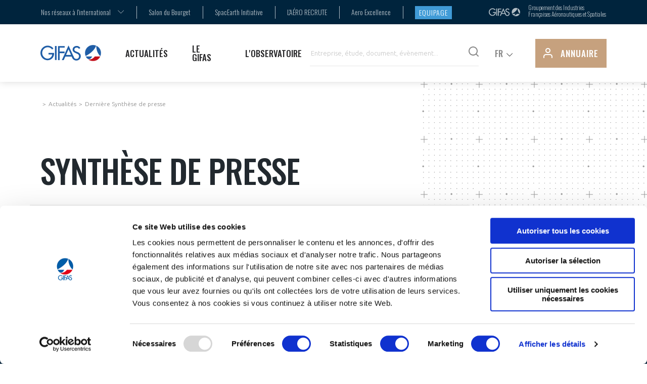

--- FILE ---
content_type: text/html; charset=UTF-8
request_url: https://gifas.fr/presse/2021/01/12
body_size: 41585
content:
<!doctype html>
<html lang="fr">
<head>
    <meta charset="UTF-8">
    <meta name="viewport" content="width=device-width, user-scalable=no, initial-scale=1.0, maximum-scale=1.0, minimum-scale=1.0">
                    <title>Synthèse de presse du 12 janvier 2021</title>
    <meta name="description" content="Retrouvez notre synthèse de presse du 12 janvier 2021, l’actualité de l’industrie aéronautique, du GIFAS et de ses membres. Cette synthèse est réalisée à partir de la lecture de l’ensemble de la presse quotidienne nationale et régionale, de la plupart des hebdomadaires et mensuels grand public et de la presse spécialisée.">
    <link rel="canonical" href="https://gifas.fr/presse/2021/01/12" />
        		<link rel="alternate" hreflang="fr" href="https://gifas.fr/actualites/synthese-de-presse" />
	<link rel="alternate" hreflang="en" href="https://gifas.fr/actualites/synthese-de-presse" />
    <meta property="og:title" content="Synthèse de presse" />
    <meta property="og:description" content="Retrouvez chaque jour, dans notre synthèse de presse, l’actualité de l’industrie aéronautique, du GIFAS et de ses membres. Cette synthèse est réalisée à partir de la lecture de l’ensemble de la presse quotidienne nationale et régionale, de la plupart des hebdomadaires et mensuels grand public et de la presse spécialisée." />
    <meta property="og:url" content="https://gifas.fr/presse/2021/01/12" />

    <meta property="og:type" content="website" />
                <meta property="og:image" content="https://res.cloudinary.com/gifas/image/upload/c_fill,h_630,q_70,w_1200/gifas_a5bfqg.jpg" />
    <meta property="og:image:type" content="image/jpeg" />
    <meta property="og:image:width" content="1200" />
    <meta property="og:image:height" content="630" />
    <meta property="og:image:alt" content="" />
<meta property="og:site_name" content="GIFAS" />

<meta name="twitter:card" content="summary" />
<meta name="twitter:title" content="Synthèse de presse" />
<meta name="twitter:description" content="Retrouvez chaque jour, dans notre synthèse de presse, l’actualité de l’industrie aéronautique, du GIFAS et de ses membres. Cette synthèse est réalisée à partir de la lecture de l’ensemble de la presse quotidienne nationale et régionale, de la plupart des hebdomadaires et mensuels grand public et de la presse spécialisée."/>

    <meta name="twitter:image:src" content="https://res.cloudinary.com/gifas/image/upload/c_fill,h_630,q_70,w_1200/gifas_a5bfqg.jpg" />
    <script type="application/ld+json">
        {
        "@context": "https://schema.org",
        "@type": "Organization",
        "url": "https://www.gifas.fr/",
        "logo": "android-chrome-512x512.png",
        "sameAs": [
                "https://www.linkedin.com/company/gifas/",
                "https://twitter.com/GifasOfficiel",
                "https://www.facebook.com/GifasOfficiel/",
                "https://www.youtube.com/channel/UCmB0uL2oPhrkC-6ngvoPtig?view_as=subscriber"
            ]
        }
    </script>
    <script type="application/ld+json">
    {
    "@context": "https://schema.org",
    "@type": "WebSite",
    "url": "https://www.gifas.fr/",
    "potentialAction": {
        "@type": "SearchAction",
        "target": "https://www.gifas.fr/recherche?query={search_term_string}",
        "query-input": "required name=search_term_string"
        }
    }
    </script>
    
    <!-- Google Tag Manager -->
    <script>(function(w,d,s,l,i){w[l]=w[l]||[];w[l].push({'gtm.start':
      new Date().getTime(),event:'gtm.js'});var f=d.getElementsByTagName(s)[0],
      j=d.createElement(s),dl=l!='dataLayer'?'&l='+l:'';j.async=true;j.src=
      'https://www.googletagmanager.com/gtm.js?id='+i+dl;f.parentNode.insertBefore(j,f);
      })(window,document,'script','dataLayer','GTM-M3BPSCQ');
    </script>
    <!-- End Google Tag Manager -->
    
    <script>
      (function() {
        if (sessionStorage.fonts) {
          console.log("Fonts installed.");
          document.documentElement.classList.add('wf-active');
        } else {
          console.log("No fonts installed.");
        }
      })();
    </script>
    <!-- link href="https://fonts.googleapis.com/css?family=Open+Sans:300,400|Oswald:200,300,400,500&display=swap" rel="stylesheet" -->
    <script type="text/javascript">
      WebFontConfig = {
        google: { families: [ 'Oswald:200,300,400,500','Ubuntu:300,400' ] },
        active: function() {
          sessionStorage.fonts = true;
        }
      };
      (function() {
        var wf = document.createElement('script');
        wf.src = ('https:' == document.location.protocol ? 'https' : 'http') +
          '://ajax.googleapis.com/ajax/libs/webfont/1.6.26/webfont.js';
        wf.type = 'text/javascript';
        wf.async = 'true';
        var s = document.getElementsByTagName('script')[0];
        s.parentNode.insertBefore(wf, s);
      })();
      // ]]>
    </script>
    
                    <link href="/config/css-settings.css" rel="stylesheet">
        <link rel="stylesheet" href="/static/build/styles.e7cbaf83d2f7557a4d61.css">
    
</head>
<body class="font-sans font-normal text-black leading-normal bg-white" data-route="actualites/synthese-de-presse" data-site="gifas">
  <!-- Google Tag Manager (noscript) -->
  <noscript><iframe src="https://www.googletagmanager.com/ns.html?id=GTM-M3BPSCQ"
  height="0" width="0" style="display:none;visibility:hidden"></iframe></noscript>
  <!-- End Google Tag Manager (noscript) -->

<div id="app" class="app">
    <div class="fake-hidden" js-inline-svg="{ url: '/static/build/sprite.svg' }" aria-hidden="true"></div>

    <header class="app-header absolute pin-t pin-x" data-turbolinks-permanent js-header>

    





<div class="app-supheader hidden md:block relative py-2" data-turbolinks-permanent>
    <div class="fluid-grid">
        <div class="row">
            <div class="col-12 mx-auto flex justify-between items-center">
                <nav>
                    <ul class="list-reset m-0 flex">
                                                                <li class="relative">
                            <select class="custom-select custom-select--blue" js-custom-select js-custom-select-url>
                    <option value="">
                        Nos réseaux à l&#039;international
                    </option>
                                            <option value="https://infan.gifas.fr/">
                            INFAN
                        </option>
                                            <option value="https://mefan.gifas.fr/">
                            MEFAN
                        </option>
                                            <option value="https://nafan.gifas.fr/">
                            NAFAN
                        </option>
                                            <option value="https://oaci-fan.gifas.fr/">
                            OACI-FAN
                        </option>
                                            <option value="https://seafan.gifas.fr/">
                            SEAFAN
                        </option>
                                    </select>
                    </li>
            <li class="relative">
                        <a  target="_blank" href="https://www.siae.fr/" >Salon du Bourget</a>
                    </li>
            <li class="relative">
                        <a  target="_blank" href="https://www.spacearth-initiative.fr/" >SpacEarth Initiative</a>
                    </li>
            <li class="relative">
                        <a  target="_blank" href="https://www.laerorecrute.fr/" >L&#039;AÉRO RECRUTE</a>
                    </li>
            <li class="relative">
                        <a  target="_blank" href="https://www.aeroexcellence.com/fr/home" >Aero Excellence</a>
                    </li>
            <li class="relative">
                        <a  target="_blank" href="https://equipage.gifas.fr/" class="button button--small button--blue-light">Equipage</a>
                    </li>
    
                    </ul>
                </nav>
                <div class="alt-logo flex">
                    <svg class="icon" aria-hidden="true">
                        <use href="#icon-logo-gifas-white" xlink:href="#icon-logo-gifas-white" />
                    </svg>
                    <div>
                        Groupement des Industries Françaises Aéronautiques et Spatiales
                    </div>
                </div>
            </div>
        </div>
    </div>
</div>

            

<div class="app-subheader sticky pin-t pin-x bg-white ">

    <div class="submenu__wrapper">
        <!-- enpty entry if 1st menu item has no sub nav -->

    <nav class="submenu">
        <div class="submenu__left">
            <a href="" class="submenu__title title-slice title-slice--blue-dark">
                Actualités
            </a>
                            <ul class="list-reset m-0">

                    
                        <li class="header-menu--level2 is-active">
                                                                                                <a target="_self"
                                       href="/a-la-une">À la une</a>
                                                                <!-- level with NO content -->
                                <div class="submenu__content">
                                    <div class="submenu__infos__wrapper relative w-4/9 h-full">
                                        <div class="submenu__infos is-active">
                                            <div class="submenu__infos__title uppon-title uppon-title--blue-dark">
                                                Une filière au cœur de l’actualité                                            </div>
                                            <div class="submenu__infos__desc mt-8">
                                                Retrouvez toute l&#039;actualité du GIFAS et de ses membres en France
et à l&#039;international.                                            </div>
                                        </div>
                                    </div>
                                </div>
                                <!-- END level with NO content -->

                            
                        </li>

                    
                        <li class="header-menu--level2">
                                                                                                <a target="_self"
                                       href="            
                                                
    https://gifas.fr/presse/2026/01/20
">Synthèse de presse</a>
                                                                <!-- level with NO content -->
                                <div class="submenu__content">
                                    <div class="submenu__infos__wrapper relative w-4/9 h-full">
                                        <div class="submenu__infos is-active">
                                            <div class="submenu__infos__title uppon-title uppon-title--blue-dark">
                                                Synthèse de presse                                            </div>
                                            <div class="submenu__infos__desc mt-8">
                                                Retrouvez chaque jour, dans notre synthèse de presse, l’actualité de l’industrie aéronautique, du GIFAS et de ses membres. Cette synthèse...                                            </div>
                                        </div>
                                    </div>
                                </div>
                                <!-- END level with NO content -->

                            
                        </li>

                    
                        <li class="header-menu--level2">
                                                                                                <a target="_self"
                                       href="/agenda">Agenda</a>
                                                                <!-- level with NO content -->
                                <div class="submenu__content">
                                    <div class="submenu__infos__wrapper relative w-4/9 h-full">
                                        <div class="submenu__infos is-active">
                                            <div class="submenu__infos__title uppon-title uppon-title--blue-dark">
                                                Agenda                                            </div>
                                            <div class="submenu__infos__desc mt-8">
                                                Retrouvez tous les événements du GIFAS et les dates clés à retenir                                            </div>
                                        </div>
                                    </div>
                                </div>
                                <!-- END level with NO content -->

                            
                        </li>

                    
                        <li class="header-menu--level2">
                                                                                                <a target="_self"
                                       href="/actualites/communiques-de-presse">Communiqués de presse</a>
                                                                <!-- level with NO content -->
                                <div class="submenu__content">
                                    <div class="submenu__infos__wrapper relative w-4/9 h-full">
                                        <div class="submenu__infos is-active">
                                            <div class="submenu__infos__title uppon-title uppon-title--blue-dark">
                                                Communiqués de presse                                            </div>
                                            <div class="submenu__infos__desc mt-8">
                                                Retrouvez l’ensemble de nos communiqués de presse.                                            </div>
                                        </div>
                                    </div>
                                </div>
                                <!-- END level with NO content -->

                            
                        </li>

                                    </ul>
                    </div>

        <div class="submenu__right" style="background-image: url('/assets/front/megamenu1.png')"></div>
    </nav>


    <nav class="submenu">
        <div class="submenu__left">
            <a href="" class="submenu__title title-slice title-slice--blue-dark">
                Le Gifas
            </a>
                            <ul class="list-reset m-0">

                    
                        <li class="header-menu--level2 is-active">
                            
                                <a target="_self"
                                   href="/le-gifas/presentation">présentation</a>
                                <svg class="icon icon-chevron-right icon--grey-darker" aria-hidden="true">
                                    <use href="#icon-chevron-right" xlink:href="#icon-chevron-right"/>
                                </svg>

                                <!-- level with content -->
                                <div class="submenu__content">
                                    <div class="relative w-4/9">
                                        <ul class="list-reset m-0">
                                                                                            <li>
                                                    <a target="_self"
                                                       href="/le-gifas/presentation/notre-vision"
                                                       class="header-menu--level3 link">
                                                        <svg class="icon icon--red" aria-hidden="true">
                                                            <use href="#icon-arrow-corner-down"
                                                                 xlink:href="#icon-arrow-corner-down"/>
                                                        </svg>
                                                        <span>Notre vision</span>
                                                    </a>
                                                </li>
                                                                                            <li>
                                                    <a target="_self"
                                                       href="/le-gifas/presentation/nos-missions"
                                                       class="header-menu--level3 link">
                                                        <svg class="icon icon--red" aria-hidden="true">
                                                            <use href="#icon-arrow-corner-down"
                                                                 xlink:href="#icon-arrow-corner-down"/>
                                                        </svg>
                                                        <span>Nos missions</span>
                                                    </a>
                                                </li>
                                                                                            <li>
                                                    <a target="_self"
                                                       href="/le-gifas/presentation/notre-histoire"
                                                       class="header-menu--level3 link">
                                                        <svg class="icon icon--red" aria-hidden="true">
                                                            <use href="#icon-arrow-corner-down"
                                                                 xlink:href="#icon-arrow-corner-down"/>
                                                        </svg>
                                                        <span>Notre histoire</span>
                                                    </a>
                                                </li>
                                                                                    </ul>
                                    </div>
                                    <div class="submenu__infos__wrapper relative w-4/9 h-full">
                                                                                    <div class="submenu__infos is-active">
                                                <div class="submenu__infos__title uppon-title uppon-title--blue-dark">
                                                    Notre vision                                                </div>
                                                <div class="submenu__infos__desc mt-8">
                                                    La filière aéronautique et spatiale a rendu possible un rêve pour l’homme, depuis toujours inaccessible et aussi ancien que l’humanité,...                                                </div>
                                            </div>
                                                                                    <div class="submenu__infos">
                                                <div class="submenu__infos__title uppon-title uppon-title--blue-dark">
                                                    Nos missions                                                </div>
                                                <div class="submenu__infos__desc mt-8">
                                                    Forte de plus d’un siècle d’histoire, l’industrie aéronautique et spatiale française se compose de femmes et d’hommes qui conçoivent...                                                </div>
                                            </div>
                                                                                    <div class="submenu__infos">
                                                <div class="submenu__infos__title uppon-title uppon-title--blue-dark">
                                                    Notre histoire                                                </div>
                                                <div class="submenu__infos__desc mt-8">
                                                    Depuis plus de 110 ans, des hommes et des femmes se fédèrent autour d’un projet : se structurer, s’organiser, coopérer et innover...                                                </div>
                                            </div>
                                                                            </div>
                                </div>
                                <!-- END level with content -->

                            
                        </li>

                    
                        <li class="header-menu--level2">
                            
                                <a target="_self"
                                   href="/le-gifas/organisation">organisation</a>
                                <svg class="icon icon-chevron-right icon--grey-darker" aria-hidden="true">
                                    <use href="#icon-chevron-right" xlink:href="#icon-chevron-right"/>
                                </svg>

                                <!-- level with content -->
                                <div class="submenu__content">
                                    <div class="relative w-4/9">
                                        <ul class="list-reset m-0">
                                                                                            <li>
                                                    <a target="_self"
                                                       href="/le-gifas/organisation/le-conseil-du-gifas"
                                                       class="header-menu--level3 link">
                                                        <svg class="icon icon--red" aria-hidden="true">
                                                            <use href="#icon-arrow-corner-down"
                                                                 xlink:href="#icon-arrow-corner-down"/>
                                                        </svg>
                                                        <span>Le Conseil du GIFAS</span>
                                                    </a>
                                                </li>
                                                                                            <li>
                                                    <a target="_self"
                                                       href="/le-gifas/organisation/l-equipe-du-gifas"
                                                       class="header-menu--level3 link">
                                                        <svg class="icon icon--red" aria-hidden="true">
                                                            <use href="#icon-arrow-corner-down"
                                                                 xlink:href="#icon-arrow-corner-down"/>
                                                        </svg>
                                                        <span>L’équipe du GIFAS</span>
                                                    </a>
                                                </li>
                                                                                            <li>
                                                    <a target="_self"
                                                       href="/le-gifas/organisation/nos-reseaux-a-l-international"
                                                       class="header-menu--level3 link">
                                                        <svg class="icon icon--red" aria-hidden="true">
                                                            <use href="#icon-arrow-corner-down"
                                                                 xlink:href="#icon-arrow-corner-down"/>
                                                        </svg>
                                                        <span>Nos réseaux à l&#039;international</span>
                                                    </a>
                                                </li>
                                                                                    </ul>
                                    </div>
                                    <div class="submenu__infos__wrapper relative w-4/9 h-full">
                                                                                    <div class="submenu__infos is-active">
                                                <div class="submenu__infos__title uppon-title uppon-title--blue-dark">
                                                    Le Conseil du GIFAS                                                </div>
                                                <div class="submenu__infos__desc mt-8">
                                                    Le Conseil d&#039;Administration est composé de dirigeants des principales sociétés adhérentes parmi lesquels est élu le Président. Il...                                                </div>
                                            </div>
                                                                                    <div class="submenu__infos">
                                                <div class="submenu__infos__title uppon-title uppon-title--blue-dark">
                                                    L’équipe du GIFAS                                                </div>
                                                <div class="submenu__infos__desc mt-8">
                                                    Le GIFAS s’appuie sur une équipe permanente d’une cinquantaine de collaborateurs, placée sous la responsabilité d’un Délégué général....                                                </div>
                                            </div>
                                                                                    <div class="submenu__infos">
                                                <div class="submenu__infos__title uppon-title uppon-title--blue-dark">
                                                    Nos réseaux à l&#039;international                                                </div>
                                                <div class="submenu__infos__desc mt-8">
                                                    Afin d’accompagner la filière dans son rayonnement à l’international, le GIFAS met en place des actions de mise en réseau via ses...                                                </div>
                                            </div>
                                                                            </div>
                                </div>
                                <!-- END level with content -->

                            
                        </li>

                    
                        <li class="header-menu--level2">
                            
                                <a target="_self"
                                   href="/le-gifas/fonctionnement">Fonctionnement</a>
                                <svg class="icon icon-chevron-right icon--grey-darker" aria-hidden="true">
                                    <use href="#icon-chevron-right" xlink:href="#icon-chevron-right"/>
                                </svg>

                                <!-- level with content -->
                                <div class="submenu__content">
                                    <div class="relative w-4/9">
                                        <ul class="list-reset m-0">
                                                                                            <li>
                                                    <a target="_self"
                                                       href="/le-gifas/fonctionnement/gead-groupe-equipements-aeronautiques-et-defense"
                                                       class="header-menu--level3 link">
                                                        <svg class="icon icon--red" aria-hidden="true">
                                                            <use href="#icon-arrow-corner-down"
                                                                 xlink:href="#icon-arrow-corner-down"/>
                                                        </svg>
                                                        <span>GEADS</span>
                                                    </a>
                                                </li>
                                                                                            <li>
                                                    <a target="_self"
                                                       href="/le-gifas/fonctionnement/comite-aero-pme"
                                                       class="header-menu--level3 link">
                                                        <svg class="icon icon--red" aria-hidden="true">
                                                            <use href="#icon-arrow-corner-down"
                                                                 xlink:href="#icon-arrow-corner-down"/>
                                                        </svg>
                                                        <span>Comité AERO PME</span>
                                                    </a>
                                                </li>
                                                                                            <li>
                                                    <a target="_self"
                                                       href="/pages/startair"
                                                       class="header-menu--level3 link">
                                                        <svg class="icon icon--red" aria-hidden="true">
                                                            <use href="#icon-arrow-corner-down"
                                                                 xlink:href="#icon-arrow-corner-down"/>
                                                        </svg>
                                                        <span>StartAir</span>
                                                    </a>
                                                </li>
                                                                                            <li>
                                                    <a target="_self"
                                                       href="/le-gifas/fonctionnement/commissions-et-comites"
                                                       class="header-menu--level3 link">
                                                        <svg class="icon icon--red" aria-hidden="true">
                                                            <use href="#icon-arrow-corner-down"
                                                                 xlink:href="#icon-arrow-corner-down"/>
                                                        </svg>
                                                        <span>Commissions et comités</span>
                                                    </a>
                                                </li>
                                                                                    </ul>
                                    </div>
                                    <div class="submenu__infos__wrapper relative w-4/9 h-full">
                                                                                    <div class="submenu__infos is-active">
                                                <div class="submenu__infos__title uppon-title uppon-title--blue-dark">
                                                    GEADS                                                </div>
                                                <div class="submenu__infos__desc mt-8">
                                                    Le GEADS, Groupe des Equipementiers Aéronautiques, de Défense et Spatiaux, traite des actions spécifiques à la promotion et à la défense...                                                </div>
                                            </div>
                                                                                    <div class="submenu__infos">
                                                <div class="submenu__infos__title uppon-title uppon-title--blue-dark">
                                                    Comité AERO PME                                                </div>
                                                <div class="submenu__infos__desc mt-8">
                                                    Les PME membres du GIFAS sont les partenaires des maîtres d&#039;œuvre et équipementiers sur l&#039;ensemble des programmes aéronautiques et...                                                </div>
                                            </div>
                                                                                    <div class="submenu__infos">
                                                <div class="submenu__infos__title uppon-title uppon-title--blue-dark">
                                                    StartAir                                                </div>
                                                <div class="submenu__infos__desc mt-8">
                                                    StartAir est le club des startups de la filière aéronautique et spatiale française. Lancé par le GIFAS en avril 2022, il a pour objectif...                                                </div>
                                            </div>
                                                                                    <div class="submenu__infos">
                                                <div class="submenu__infos__title uppon-title uppon-title--blue-dark">
                                                    Commissions et comités                                                </div>
                                                <div class="submenu__infos__desc mt-8">
                                                    Des commissions spécialisées sont composées de représentants des sociétés adhérentes et animées par un président et un rapporteur,...                                                </div>
                                            </div>
                                                                            </div>
                                </div>
                                <!-- END level with content -->

                            
                        </li>

                    
                        <li class="header-menu--level2">
                            
                                <a target="_self"
                                   href="/le-gifas/accompagnement-de-nos-adherents">Accompagnement de nos adhérents</a>
                                <svg class="icon icon-chevron-right icon--grey-darker" aria-hidden="true">
                                    <use href="#icon-chevron-right" xlink:href="#icon-chevron-right"/>
                                </svg>

                                <!-- level with content -->
                                <div class="submenu__content">
                                    <div class="relative w-4/9">
                                        <ul class="list-reset m-0">
                                                                                            <li>
                                                    <a target="_self"
                                                       href="/le-gifas/accompagnement/programmes-du-gifas"
                                                       class="header-menu--level3 link">
                                                        <svg class="icon icon--red" aria-hidden="true">
                                                            <use href="#icon-arrow-corner-down"
                                                                 xlink:href="#icon-arrow-corner-down"/>
                                                        </svg>
                                                        <span>Les Programmes du GIFAS</span>
                                                    </a>
                                                </li>
                                                                                            <li>
                                                    <a target="_self"
                                                       href="/le-gifas/accompagnement/ecosysteme-integre-et-coherent"
                                                       class="header-menu--level3 link">
                                                        <svg class="icon icon--red" aria-hidden="true">
                                                            <use href="#icon-arrow-corner-down"
                                                                 xlink:href="#icon-arrow-corner-down"/>
                                                        </svg>
                                                        <span>Un écosystème intégré et cohérent</span>
                                                    </a>
                                                </li>
                                                                                            <li>
                                                    <a target="_self"
                                                       href="/le-gifas/adherer/pourquoi-devenir-membre"
                                                       class="header-menu--level3 link">
                                                        <svg class="icon icon--red" aria-hidden="true">
                                                            <use href="#icon-arrow-corner-down"
                                                                 xlink:href="#icon-arrow-corner-down"/>
                                                        </svg>
                                                        <span>Pourquoi devenir membre ?</span>
                                                    </a>
                                                </li>
                                                                                    </ul>
                                    </div>
                                    <div class="submenu__infos__wrapper relative w-4/9 h-full">
                                                                                    <div class="submenu__infos is-active">
                                                <div class="submenu__infos__title uppon-title uppon-title--blue-dark">
                                                    Les démarches d’accompagnement                                                </div>
                                                <div class="submenu__infos__desc mt-8">
                                                    À travers ses différentes démarches d’accompagnement , le GIFAS accompagne ses adhérents dans leur renforcement industriel consolidant...                                                </div>
                                            </div>
                                                                                    <div class="submenu__infos">
                                                <div class="submenu__infos__title uppon-title uppon-title--blue-dark">
                                                    Un écosystème intégré et cohérent                                                </div>
                                                <div class="submenu__infos__desc mt-8">
                                                    Le GIFAS  mène des actions de soutien à la supply chain visant à  renforcer sa compétitivité.                                                </div>
                                            </div>
                                                                                    <div class="submenu__infos">
                                                <div class="submenu__infos__title uppon-title uppon-title--blue-dark">
                                                    Pourquoi devenir membre du réseau GIFAS ?                                                </div>
                                                <div class="submenu__infos__desc mt-8">
                                                    Le GIFAS compte plus de 500 adhérents. Si votre société exerce une activité significative dans le secteur de l&#039;aéronautique et de...                                                </div>
                                            </div>
                                                                            </div>
                                </div>
                                <!-- END level with content -->

                            
                        </li>

                    
                        <li class="header-menu--level2">
                            
                                <a target="_self"
                                   href="/le-gifas/mediation">La Médiation</a>
                                <svg class="icon icon-chevron-right icon--grey-darker" aria-hidden="true">
                                    <use href="#icon-chevron-right" xlink:href="#icon-chevron-right"/>
                                </svg>

                                <!-- level with content -->
                                <div class="submenu__content">
                                    <div class="relative w-4/9">
                                        <ul class="list-reset m-0">
                                                                                            <li>
                                                    <a target="_self"
                                                       href="/pages/la-mediation-dans-la-filiere-aeronautique-et-spatiale"
                                                       class="header-menu--level3 link">
                                                        <svg class="icon icon--red" aria-hidden="true">
                                                            <use href="#icon-arrow-corner-down"
                                                                 xlink:href="#icon-arrow-corner-down"/>
                                                        </svg>
                                                        <span>La Médiation dans la filière aéronautique et spatiale</span>
                                                    </a>
                                                </li>
                                                                                            <li>
                                                    <a target="_self"
                                                       href="/pages/mediation-et-charte-d-engagement-sur-les-relations-entre-clients-et-fournisseurs"
                                                       class="header-menu--level3 link">
                                                        <svg class="icon icon--red" aria-hidden="true">
                                                            <use href="#icon-arrow-corner-down"
                                                                 xlink:href="#icon-arrow-corner-down"/>
                                                        </svg>
                                                        <span>Médiation et charte d’engagement sur les relations entre clients et fournisseurs</span>
                                                    </a>
                                                </li>
                                                                                            <li>
                                                    <a target="_self"
                                                       href="/pages/le-mediateur-de-la-filiere-aeronautique-et-spatiale"
                                                       class="header-menu--level3 link">
                                                        <svg class="icon icon--red" aria-hidden="true">
                                                            <use href="#icon-arrow-corner-down"
                                                                 xlink:href="#icon-arrow-corner-down"/>
                                                        </svg>
                                                        <span>Le Médiateur de la filière aéronautique et spatiale</span>
                                                    </a>
                                                </li>
                                                                                            <li>
                                                    <a target="_self"
                                                       href="/pages/la-mediation-au-dela-de-la-filiere-aeronautique-et-spatiale"
                                                       class="header-menu--level3 link">
                                                        <svg class="icon icon--red" aria-hidden="true">
                                                            <use href="#icon-arrow-corner-down"
                                                                 xlink:href="#icon-arrow-corner-down"/>
                                                        </svg>
                                                        <span>La Médiation au-delà de la filière aéronautique et spatiale</span>
                                                    </a>
                                                </li>
                                                                                            <li>
                                                    <a target="_self"
                                                       href="/pages/prendre-contact-avec-le-mediateur-de-la-filiere"
                                                       class="header-menu--level3 link">
                                                        <svg class="icon icon--red" aria-hidden="true">
                                                            <use href="#icon-arrow-corner-down"
                                                                 xlink:href="#icon-arrow-corner-down"/>
                                                        </svg>
                                                        <span>Prendre contact avec le Médiateur de la filière</span>
                                                    </a>
                                                </li>
                                                                                    </ul>
                                    </div>
                                    <div class="submenu__infos__wrapper relative w-4/9 h-full">
                                                                                    <div class="submenu__infos is-active">
                                                <div class="submenu__infos__title uppon-title uppon-title--blue-dark">
                                                    La Médiation dans la filière aéronautique et spatiale                                                </div>
                                                <div class="submenu__infos__desc mt-8">
                                                    Retrouvez l&#039;essentiel sur la médiation dans la filière aéronautique et spatiale : sa mission, son organisation, son fonctionnement...                                                </div>
                                            </div>
                                                                                    <div class="submenu__infos">
                                                <div class="submenu__infos__title uppon-title uppon-title--blue-dark">
                                                    Médiation et Charte d’engagement sur les relations entre clients et fournisseurs                                                </div>
                                                <div class="submenu__infos__desc mt-8">
                                                    Dans le cadre du plan de relance aéronautique, une Charte d’engagement réciproque sur les relations entre clients et fournisseurs...                                                </div>
                                            </div>
                                                                                    <div class="submenu__infos">
                                                <div class="submenu__infos__title uppon-title uppon-title--blue-dark">
                                                    Le Médiateur de la filière aéronautique et spatiale                                                </div>
                                                <div class="submenu__infos__desc mt-8">
                                                    Découvrez Philippe Berna, nommé Médiateur de la filière aéronautique et spatiale le 1er octobre 2020.                                                </div>
                                            </div>
                                                                                    <div class="submenu__infos">
                                                <div class="submenu__infos__title uppon-title uppon-title--blue-dark">
                                                    La Médiation au-delà de la filière aéronautique et spatiale                                                </div>
                                                <div class="submenu__infos__desc mt-8">
                                                    Le Médiateur de la filière a étendu le périmètre de son action à la Médiation du crédit et la Médiation des entreprises.                                                </div>
                                            </div>
                                                                                    <div class="submenu__infos">
                                                <div class="submenu__infos__title uppon-title uppon-title--blue-dark">
                                                    Prendre contact avec le Médiateur de la filière                                                </div>
                                                <div class="submenu__infos__desc mt-8">
                                                    Vous souhaitez prendre contact avec le Médiateur de la filière aéronautique et spatiale, cette page vous est dédiée.                                                </div>
                                            </div>
                                                                            </div>
                                </div>
                                <!-- END level with content -->

                            
                        </li>

                    
                        <li class="header-menu--level2">
                                                                                                <a target="_self"
                                       href="/le-gifas/le-salon-du-bourget">Le Salon du Bourget</a>
                                                                <!-- level with NO content -->
                                <div class="submenu__content">
                                    <div class="submenu__infos__wrapper relative w-4/9 h-full">
                                        <div class="submenu__infos is-active">
                                            <div class="submenu__infos__title uppon-title uppon-title--blue-dark">
                                                Le Salon du Bourget                                            </div>
                                            <div class="submenu__infos__desc mt-8">
                                                Organisé tous les deux ans par le SIAE, filiale du GIFAS, le Salon International de l’Aéronautique et de l’Espace Paris-Le Bourget...                                            </div>
                                        </div>
                                    </div>
                                </div>
                                <!-- END level with NO content -->

                            
                        </li>

                                    </ul>
                    </div>

        <div class="submenu__right" style="background-image: url('/assets/front/megamenu2.png')"></div>
    </nav>


    <nav class="submenu">
        <div class="submenu__left">
            <a href="" class="submenu__title title-slice title-slice--blue-dark">
                L&#039;observatoire
            </a>
                            <ul class="list-reset m-0">

                    
                        <li class="header-menu--level2 is-active">
                                                                                                <a target="_self"
                                       href="/l-observatoire">Chiffres clés</a>
                                                                <!-- level with NO content -->
                                <div class="submenu__content">
                                    <div class="submenu__infos__wrapper relative w-4/9 h-full">
                                        <div class="submenu__infos is-active">
                                            <div class="submenu__infos__title uppon-title uppon-title--blue-dark">
                                                Les tendances d&#039;une filière responsable                                            </div>
                                            <div class="submenu__infos__desc mt-8">
                                                Retrouver toutes les données de la filière, chiffres d’affaires, exportations, recherche et développement, emploi et formation.                                            </div>
                                        </div>
                                    </div>
                                </div>
                                <!-- END level with NO content -->

                            
                        </li>

                    
                        <li class="header-menu--level2">
                            
                                <a target="_self"
                                   href="/l-observatoire/les-enjeux">Les enjeux</a>
                                <svg class="icon icon-chevron-right icon--grey-darker" aria-hidden="true">
                                    <use href="#icon-chevron-right" xlink:href="#icon-chevron-right"/>
                                </svg>

                                <!-- level with content -->
                                <div class="submenu__content">
                                    <div class="relative w-4/9">
                                        <ul class="list-reset m-0">
                                                                                            <li>
                                                    <a target="_self"
                                                       href="/l-observatoire/les-enjeux/competitivite"
                                                       class="header-menu--level3 link">
                                                        <svg class="icon icon--red" aria-hidden="true">
                                                            <use href="#icon-arrow-corner-down"
                                                                 xlink:href="#icon-arrow-corner-down"/>
                                                        </svg>
                                                        <span>Compétitivité</span>
                                                    </a>
                                                </li>
                                                                                            <li>
                                                    <a target="_self"
                                                       href="/l-observatoire/les-enjeux/emploi-formation"
                                                       class="header-menu--level3 link">
                                                        <svg class="icon icon--red" aria-hidden="true">
                                                            <use href="#icon-arrow-corner-down"
                                                                 xlink:href="#icon-arrow-corner-down"/>
                                                        </svg>
                                                        <span>Emploi &amp; Formation</span>
                                                    </a>
                                                </li>
                                                                                            <li>
                                                    <a target="_self"
                                                       href="/l-observatoire/les-enjeux/environnement"
                                                       class="header-menu--level3 link">
                                                        <svg class="icon icon--red" aria-hidden="true">
                                                            <use href="#icon-arrow-corner-down"
                                                                 xlink:href="#icon-arrow-corner-down"/>
                                                        </svg>
                                                        <span>Environnement</span>
                                                    </a>
                                                </li>
                                                                                            <li>
                                                    <a target="_self"
                                                       href="/l-observatoire/les-enjeux/innovation"
                                                       class="header-menu--level3 link">
                                                        <svg class="icon icon--red" aria-hidden="true">
                                                            <use href="#icon-arrow-corner-down"
                                                                 xlink:href="#icon-arrow-corner-down"/>
                                                        </svg>
                                                        <span>Innovation</span>
                                                    </a>
                                                </li>
                                                                                            <li>
                                                    <a target="_self"
                                                       href="/l-observatoire/les-enjeux/internationalisation"
                                                       class="header-menu--level3 link">
                                                        <svg class="icon icon--red" aria-hidden="true">
                                                            <use href="#icon-arrow-corner-down"
                                                                 xlink:href="#icon-arrow-corner-down"/>
                                                        </svg>
                                                        <span>Internationalisation</span>
                                                    </a>
                                                </li>
                                                                                    </ul>
                                    </div>
                                    <div class="submenu__infos__wrapper relative w-4/9 h-full">
                                                                                    <div class="submenu__infos is-active">
                                                <div class="submenu__infos__title uppon-title uppon-title--blue-dark">
                                                    Compétitivité                                                </div>
                                                <div class="submenu__infos__desc mt-8">
                                                    La performance de l’industrie aéronautique et spatiale tient, pour partie, en sa maîtrise de la chaîne d’approvisionnement (ou supply...                                                </div>
                                            </div>
                                                                                    <div class="submenu__infos">
                                                <div class="submenu__infos__title uppon-title uppon-title--blue-dark">
                                                    Emploi &amp; Formation                                                </div>
                                                <div class="submenu__infos__desc mt-8">
                                                    Les entreprises adhérentes au GIFAS emploient plus de 220 000 salariés dans leurs activités aéronautiques et spatiales en France.                                                </div>
                                            </div>
                                                                                    <div class="submenu__infos">
                                                <div class="submenu__infos__title uppon-title uppon-title--blue-dark">
                                                    Environnement                                                </div>
                                                <div class="submenu__infos__desc mt-8">
                                                    Faire face au défi du changement climatique, concevoir des avions plus efficaces et plus silencieux, développer des satellites innovants...                                                </div>
                                            </div>
                                                                                    <div class="submenu__infos">
                                                <div class="submenu__infos__title uppon-title uppon-title--blue-dark">
                                                    Innovation                                                </div>
                                                <div class="submenu__infos__desc mt-8">
                                                    Le secteur aéronautique et spatial se positionne à la pointe de l’innovation. Concentrés de technologie, nos systèmes révèlent la...                                                </div>
                                            </div>
                                                                                    <div class="submenu__infos">
                                                <div class="submenu__infos__title uppon-title uppon-title--blue-dark">
                                                    Internationalisation                                                </div>
                                                <div class="submenu__infos__desc mt-8">
                                                    Le secteur aéronautique et spatial est le premier contributeur positif à la balance commerciale de la France. Le GIFAS défend cette...                                                </div>
                                            </div>
                                                                            </div>
                                </div>
                                <!-- END level with content -->

                            
                        </li>

                    
                        <li class="header-menu--level2">
                            
                                <a target="_self"
                                   href="/l-observatoire/publications">Les publications</a>
                                <svg class="icon icon-chevron-right icon--grey-darker" aria-hidden="true">
                                    <use href="#icon-chevron-right" xlink:href="#icon-chevron-right"/>
                                </svg>

                                <!-- level with content -->
                                <div class="submenu__content">
                                    <div class="relative w-4/9">
                                        <ul class="list-reset m-0">
                                                                                            <li>
                                                    <a target="_self"
                                                       href="/brochures"
                                                       class="header-menu--level3 link">
                                                        <svg class="icon icon--red" aria-hidden="true">
                                                            <use href="#icon-arrow-corner-down"
                                                                 xlink:href="#icon-arrow-corner-down"/>
                                                        </svg>
                                                        <span>Documents &amp; brochures</span>
                                                    </a>
                                                </li>
                                                                                            <li>
                                                    <a target="_self"
                                                       href="/l-observatoire/publications/rapport-annuel"
                                                       class="header-menu--level3 link">
                                                        <svg class="icon icon--red" aria-hidden="true">
                                                            <use href="#icon-arrow-corner-down"
                                                                 xlink:href="#icon-arrow-corner-down"/>
                                                        </svg>
                                                        <span>Rapports d&#039;activités</span>
                                                    </a>
                                                </li>
                                                                                    </ul>
                                    </div>
                                    <div class="submenu__infos__wrapper relative w-4/9 h-full">
                                                                                    <div class="submenu__infos is-active">
                                                <div class="submenu__infos__title uppon-title uppon-title--blue-dark">
                                                    Brochures                                                </div>
                                                <div class="submenu__infos__desc mt-8">
                                                    Retrouvez l’intégralité de nos brochures et documents.                                                </div>
                                            </div>
                                                                                    <div class="submenu__infos">
                                                <div class="submenu__infos__title uppon-title uppon-title--blue-dark">
                                                    Rapports Annuels                                                </div>
                                                <div class="submenu__infos__desc mt-8">
                                                    Retrouvez chaque année la rétrospective des activités du GIFAS et de ses membres : enjeux , résultats, engagements sociétaux, politique...                                                </div>
                                            </div>
                                                                            </div>
                                </div>
                                <!-- END level with content -->

                            
                        </li>

                                    </ul>
                    </div>

        <div class="submenu__right" style="background-image: url('/assets/front/megamenu3.png')"></div>
    </nav>

    </div>

    <div class="app-subheader__bg"></div>

    <div class="fluid-grid h-full">
        <div class="row h-full">
            <div class="col-12 h-full mx-auto flex justify-between items-center">
                <div class="flex flex-nowrap justify-start items-center h-full">

                    <button class="hamburger hamburger--squeeze lg:hidden" type="button">
                      <span class="hamburger-box">
                        <span class="hamburger-inner"></span>
                      </span>
                    </button>


                    <!-- Logo -->
                    <a href="/" class="app-header__logo">
                                                <svg class="icon" aria-hidden="true">
                            <use href="#icon-logo-gifas" xlink:href="#icon-logo-gifas"/>
                        </svg>
                    </a>

                    <nav class="menu menu-header hidden lg:flex flex-col lg:flex-row items-center h-full">
                        <ul class="list-reset m-0 flex flex-col lg:flex-row h-full">
                                                                        <li class="mb-12 lg:mb-0 lg:ml-12 h-full">
            <a class="header-menu--level1" target="_self" href=""><span>Actualités</span></a>
        </li>
            <li class="mb-12 lg:mb-0 lg:ml-12 h-full">
            <a class="header-menu--level1" target="_self" href=""><span>Le Gifas</span></a>
        </li>
            <li class="mb-12 lg:mb-0 lg:ml-12 h-full">
            <a class="header-menu--level1" target="_self" href=""><span>L&#039;observatoire</span></a>
        </li>
    
                        </ul>
                    </nav>

                </div>

                <div class="searchform app-subheader__searchform flex items-center" js-search-common-form="{'url': '/recherche'}">
                    <div class="searchform__border">
                        <input type="search" placeholder="Entreprise, étude, document, évènement..." js-search-common-form-input/>
                        <label>
                            <input type="submit" class="hidden" js-search-common-form-submit>
                            <svg class="icon icon--grey-dark" aria-hidden="true">
                                <use href="#icon-search" xlink:href="#icon-search" />
                            </svg>
                        </label>
                    </div>
                </div>

                <div class="flex">
                    <div class="language-switcher md:mr-8">
                        <select name="language" id="" class="custom-select custom-select--white hidden lg:block" js-custom-select js-language-switcher>
                                                                                            <option value="/en" selected="selected">En</option>
                                                                                            <option value="/" selected="selected">Fr</option>
                                                    </select>
                    </div>

                                            <a class="button button--brown-light button-icon" href="/member-list">
                            <div>
                                <svg class="icon icon--white inline-block" aria-hidden="true">
                                    <use href="#icon-user" xlink:href="#icon-user" />
                                </svg>
                                <span class="hidden lg:inline-block">Annuaire</span>
                            </div>
                        </a>
                                                            </div>

                <div id="search-modal" class="search-modal hidden">
                    <div class="search-modal__wrapper">
                        <div class="search-modal__ui">
                            <button type="button" class="search-modal__close-button" js-toggle-visibility="{targets: '#search-modal'}">
                                <svg aria-hidden="true" data-prefix="fas" data-icon="times" class="svg-inline--fa fa-times fa-w-11" role="img" xmlns="http://www.w3.org/2000/svg" viewBox="0 0 352 512"><path fill="currentColor" d="M242.72 256l100.07-100.07c12.28-12.28 12.28-32.19 0-44.48l-22.24-22.24c-12.28-12.28-32.19-12.28-44.48 0L176 189.28 75.93 89.21c-12.28-12.28-32.19-12.28-44.48 0L9.21 111.45c-12.28 12.28-12.28 32.19 0 44.48L109.28 256 9.21 356.07c-12.28 12.28-12.28 32.19 0 44.48l22.24 22.24c12.28 12.28 32.2 12.28 44.48 0L176 322.72l100.07 100.07c12.28 12.28 32.2 12.28 44.48 0l22.24-22.24c12.28-12.28 12.28-32.19 0-44.48L242.72 256z"></path></svg>
                            </button>
                        </div>
                        <div id="search" class="search-modal__content">
                            <label for="aa-search-input" class="block mt-8 text-5xl font-bold">Looking for something ?</label>
                            <input id="aa-search-input" class="appearance-none mx-auto w-1/2 py-2 px-3 focus:border-grey border-b border-black text-xl text-black mt-8 focus:outline-none text-center" type="search" placeholder="tell us what to search ..." js-search-autocomplete="{lang: 'fr'}"/>
                        </div>
                    </div>
                </div>
            </div>
        </div>
    </div>
</div>
    

    <div class="mobile-menu w-full lg:hidden">
<div class="swiper-nav-mobile swiper-container" js-swiper-nav-mobile>
    <div class="swiper-wrapper">
        <div class="swiper-slide">
             <nav class="menu menu-header hidden lg:flex flex-col lg:flex-row items-center h-full">
                 <ul class="list-reset m-0 flex flex-col lg:flex-row h-full">
                                          <li class="mb-12 lg:mb-0 lg:ml-12 h-full">
                         <a class="header-menu--level1" target="" href=""><span>Actualités</span>
                         </a>
                     </li>
                                          <li class="mb-12 lg:mb-0 lg:ml-12 h-full">
                         <a class="header-menu--level1" target="" href=""><span>Le Gifas</span>
                         </a>
                     </li>
                                          <li class="mb-12 lg:mb-0 lg:ml-12 h-full">
                         <a class="header-menu--level1" target="" href=""><span>L&#039;observatoire</span>
                         </a>
                     </li>
                                      </ul>
             </nav>

        </div>

        <div class="swiper-slide">
                            <div class="header-menu--level2">
                    <div class="swiper-nav-mobile__heading">
                        <svg class="icon" aria-hidden="true">
                            <use href="#icon-arrow-down" xlink:href="#icon-arrow-down" />
                        </svg>
                        <span>Actualités</span>
                    </div>

                                            <div class="accordion" js-accordion>
                                                            <div class="accordion__item">
                                                                                <a target="_self" href="/a-la-une" class="accordion__toggler" js-accordion-toggler>
                                            <span class="">
                                                À la une
                                            </span>
                                            </a>
                                                                    </div>
                                                            <div class="accordion__item">
                                                                                <a target="_self" href="/actualites/synthese-de-presse" class="accordion__toggler" js-accordion-toggler>
                                            <span class="">
                                                Synthèse de presse
                                            </span>
                                            </a>
                                                                    </div>
                                                            <div class="accordion__item">
                                                                                <a target="_self" href="/agenda" class="accordion__toggler" js-accordion-toggler>
                                            <span class="">
                                                Agenda
                                            </span>
                                            </a>
                                                                    </div>
                                                            <div class="accordion__item">
                                                                                <a target="_self" href="/actualites/communiques-de-presse" class="accordion__toggler" js-accordion-toggler>
                                            <span class="">
                                                Communiqués de presse
                                            </span>
                                            </a>
                                                                    </div>
                                                    </div>
                                    </div>
                            <div class="header-menu--level2">
                    <div class="swiper-nav-mobile__heading">
                        <svg class="icon" aria-hidden="true">
                            <use href="#icon-arrow-down" xlink:href="#icon-arrow-down" />
                        </svg>
                        <span>Le Gifas</span>
                    </div>

                                            <div class="accordion" js-accordion>
                                                            <div class="accordion__item">
                                                                            <div class="accordion__toggler" js-accordion-toggler>
                                            <span class="">
                                                présentation
                                            </span>
                                            <div class="accordion__button"></div>
                                        </div>
                                        <div class="accordion__content" js-accordion-content>
                                            <ul class="list-reset m-0">
                                                                                                <li>
                                                    <a target="_self" href="/le-gifas/presentation/notre-vision" class="header-menu--level3 link is-active">
                                                        <svg class="icon icon--red" aria-hidden="true">
                                                            <use href="#icon-arrow-corner-down" xlink:href="#icon-arrow-corner-down"></use>
                                                        </svg>
                                                        <span>Notre vision</span>
                                                    </a>
                                                </li>
                                                                                                <li>
                                                    <a target="_self" href="/le-gifas/presentation/nos-missions" class="header-menu--level3 link is-active">
                                                        <svg class="icon icon--red" aria-hidden="true">
                                                            <use href="#icon-arrow-corner-down" xlink:href="#icon-arrow-corner-down"></use>
                                                        </svg>
                                                        <span>Nos missions</span>
                                                    </a>
                                                </li>
                                                                                                <li>
                                                    <a target="_self" href="/le-gifas/presentation/notre-histoire" class="header-menu--level3 link is-active">
                                                        <svg class="icon icon--red" aria-hidden="true">
                                                            <use href="#icon-arrow-corner-down" xlink:href="#icon-arrow-corner-down"></use>
                                                        </svg>
                                                        <span>Notre histoire</span>
                                                    </a>
                                                </li>
                                                                                            </ul>
                                        </div>
                                                                        </div>
                                                            <div class="accordion__item">
                                                                            <div class="accordion__toggler" js-accordion-toggler>
                                            <span class="">
                                                organisation
                                            </span>
                                            <div class="accordion__button"></div>
                                        </div>
                                        <div class="accordion__content" js-accordion-content>
                                            <ul class="list-reset m-0">
                                                                                                <li>
                                                    <a target="_self" href="/le-gifas/organisation/le-conseil-du-gifas" class="header-menu--level3 link is-active">
                                                        <svg class="icon icon--red" aria-hidden="true">
                                                            <use href="#icon-arrow-corner-down" xlink:href="#icon-arrow-corner-down"></use>
                                                        </svg>
                                                        <span>Le Conseil du GIFAS</span>
                                                    </a>
                                                </li>
                                                                                                <li>
                                                    <a target="_self" href="/le-gifas/organisation/l-equipe-du-gifas" class="header-menu--level3 link is-active">
                                                        <svg class="icon icon--red" aria-hidden="true">
                                                            <use href="#icon-arrow-corner-down" xlink:href="#icon-arrow-corner-down"></use>
                                                        </svg>
                                                        <span>L’équipe du GIFAS</span>
                                                    </a>
                                                </li>
                                                                                                <li>
                                                    <a target="_self" href="/le-gifas/organisation/nos-reseaux-a-l-international" class="header-menu--level3 link is-active">
                                                        <svg class="icon icon--red" aria-hidden="true">
                                                            <use href="#icon-arrow-corner-down" xlink:href="#icon-arrow-corner-down"></use>
                                                        </svg>
                                                        <span>Nos réseaux à l&#039;international</span>
                                                    </a>
                                                </li>
                                                                                            </ul>
                                        </div>
                                                                        </div>
                                                            <div class="accordion__item">
                                                                            <div class="accordion__toggler" js-accordion-toggler>
                                            <span class="">
                                                Fonctionnement
                                            </span>
                                            <div class="accordion__button"></div>
                                        </div>
                                        <div class="accordion__content" js-accordion-content>
                                            <ul class="list-reset m-0">
                                                                                                <li>
                                                    <a target="_self" href="/le-gifas/fonctionnement/gead-groupe-equipements-aeronautiques-et-defense" class="header-menu--level3 link is-active">
                                                        <svg class="icon icon--red" aria-hidden="true">
                                                            <use href="#icon-arrow-corner-down" xlink:href="#icon-arrow-corner-down"></use>
                                                        </svg>
                                                        <span>GEADS</span>
                                                    </a>
                                                </li>
                                                                                                <li>
                                                    <a target="_self" href="/le-gifas/fonctionnement/comite-aero-pme" class="header-menu--level3 link is-active">
                                                        <svg class="icon icon--red" aria-hidden="true">
                                                            <use href="#icon-arrow-corner-down" xlink:href="#icon-arrow-corner-down"></use>
                                                        </svg>
                                                        <span>Comité AERO PME</span>
                                                    </a>
                                                </li>
                                                                                                <li>
                                                    <a target="_self" href="/pages/startair" class="header-menu--level3 link is-active">
                                                        <svg class="icon icon--red" aria-hidden="true">
                                                            <use href="#icon-arrow-corner-down" xlink:href="#icon-arrow-corner-down"></use>
                                                        </svg>
                                                        <span>StartAir</span>
                                                    </a>
                                                </li>
                                                                                                <li>
                                                    <a target="_self" href="/le-gifas/fonctionnement/commissions-et-comites" class="header-menu--level3 link is-active">
                                                        <svg class="icon icon--red" aria-hidden="true">
                                                            <use href="#icon-arrow-corner-down" xlink:href="#icon-arrow-corner-down"></use>
                                                        </svg>
                                                        <span>Commissions et comités</span>
                                                    </a>
                                                </li>
                                                                                            </ul>
                                        </div>
                                                                        </div>
                                                            <div class="accordion__item">
                                                                            <div class="accordion__toggler" js-accordion-toggler>
                                            <span class="">
                                                Accompagnement de nos adhérents
                                            </span>
                                            <div class="accordion__button"></div>
                                        </div>
                                        <div class="accordion__content" js-accordion-content>
                                            <ul class="list-reset m-0">
                                                                                                <li>
                                                    <a target="_self" href="/le-gifas/accompagnement/programmes-du-gifas" class="header-menu--level3 link is-active">
                                                        <svg class="icon icon--red" aria-hidden="true">
                                                            <use href="#icon-arrow-corner-down" xlink:href="#icon-arrow-corner-down"></use>
                                                        </svg>
                                                        <span>Les Programmes du GIFAS</span>
                                                    </a>
                                                </li>
                                                                                                <li>
                                                    <a target="_self" href="/le-gifas/accompagnement/ecosysteme-integre-et-coherent" class="header-menu--level3 link is-active">
                                                        <svg class="icon icon--red" aria-hidden="true">
                                                            <use href="#icon-arrow-corner-down" xlink:href="#icon-arrow-corner-down"></use>
                                                        </svg>
                                                        <span>Un écosystème intégré et cohérent</span>
                                                    </a>
                                                </li>
                                                                                                <li>
                                                    <a target="_self" href="/le-gifas/adherer/pourquoi-devenir-membre" class="header-menu--level3 link is-active">
                                                        <svg class="icon icon--red" aria-hidden="true">
                                                            <use href="#icon-arrow-corner-down" xlink:href="#icon-arrow-corner-down"></use>
                                                        </svg>
                                                        <span>Pourquoi devenir membre ?</span>
                                                    </a>
                                                </li>
                                                                                            </ul>
                                        </div>
                                                                        </div>
                                                            <div class="accordion__item">
                                                                            <div class="accordion__toggler" js-accordion-toggler>
                                            <span class="">
                                                La Médiation
                                            </span>
                                            <div class="accordion__button"></div>
                                        </div>
                                        <div class="accordion__content" js-accordion-content>
                                            <ul class="list-reset m-0">
                                                                                                <li>
                                                    <a target="_self" href="/pages/la-mediation-dans-la-filiere-aeronautique-et-spatiale" class="header-menu--level3 link is-active">
                                                        <svg class="icon icon--red" aria-hidden="true">
                                                            <use href="#icon-arrow-corner-down" xlink:href="#icon-arrow-corner-down"></use>
                                                        </svg>
                                                        <span>La Médiation dans la filière aéronautique et spatiale</span>
                                                    </a>
                                                </li>
                                                                                                <li>
                                                    <a target="_self" href="/pages/mediation-et-charte-d-engagement-sur-les-relations-entre-clients-et-fournisseurs" class="header-menu--level3 link is-active">
                                                        <svg class="icon icon--red" aria-hidden="true">
                                                            <use href="#icon-arrow-corner-down" xlink:href="#icon-arrow-corner-down"></use>
                                                        </svg>
                                                        <span>Médiation et charte d’engagement sur les relations entre clients et fournisseurs</span>
                                                    </a>
                                                </li>
                                                                                                <li>
                                                    <a target="_self" href="/pages/le-mediateur-de-la-filiere-aeronautique-et-spatiale" class="header-menu--level3 link is-active">
                                                        <svg class="icon icon--red" aria-hidden="true">
                                                            <use href="#icon-arrow-corner-down" xlink:href="#icon-arrow-corner-down"></use>
                                                        </svg>
                                                        <span>Le Médiateur de la filière aéronautique et spatiale</span>
                                                    </a>
                                                </li>
                                                                                                <li>
                                                    <a target="_self" href="/pages/la-mediation-au-dela-de-la-filiere-aeronautique-et-spatiale" class="header-menu--level3 link is-active">
                                                        <svg class="icon icon--red" aria-hidden="true">
                                                            <use href="#icon-arrow-corner-down" xlink:href="#icon-arrow-corner-down"></use>
                                                        </svg>
                                                        <span>La Médiation au-delà de la filière aéronautique et spatiale</span>
                                                    </a>
                                                </li>
                                                                                                <li>
                                                    <a target="_self" href="/pages/prendre-contact-avec-le-mediateur-de-la-filiere" class="header-menu--level3 link is-active">
                                                        <svg class="icon icon--red" aria-hidden="true">
                                                            <use href="#icon-arrow-corner-down" xlink:href="#icon-arrow-corner-down"></use>
                                                        </svg>
                                                        <span>Prendre contact avec le Médiateur de la filière</span>
                                                    </a>
                                                </li>
                                                                                            </ul>
                                        </div>
                                                                        </div>
                                                            <div class="accordion__item">
                                                                                <a target="_self" href="/le-gifas/le-salon-du-bourget" class="accordion__toggler" js-accordion-toggler>
                                            <span class="">
                                                Le Salon du Bourget
                                            </span>
                                            </a>
                                                                    </div>
                                                    </div>
                                    </div>
                            <div class="header-menu--level2">
                    <div class="swiper-nav-mobile__heading">
                        <svg class="icon" aria-hidden="true">
                            <use href="#icon-arrow-down" xlink:href="#icon-arrow-down" />
                        </svg>
                        <span>L&#039;observatoire</span>
                    </div>

                                            <div class="accordion" js-accordion>
                                                            <div class="accordion__item">
                                                                                <a target="_self" href="/l-observatoire" class="accordion__toggler" js-accordion-toggler>
                                            <span class="">
                                                Chiffres clés
                                            </span>
                                            </a>
                                                                    </div>
                                                            <div class="accordion__item">
                                                                            <div class="accordion__toggler" js-accordion-toggler>
                                            <span class="">
                                                Les enjeux
                                            </span>
                                            <div class="accordion__button"></div>
                                        </div>
                                        <div class="accordion__content" js-accordion-content>
                                            <ul class="list-reset m-0">
                                                                                                <li>
                                                    <a target="_self" href="/l-observatoire/les-enjeux/competitivite" class="header-menu--level3 link is-active">
                                                        <svg class="icon icon--red" aria-hidden="true">
                                                            <use href="#icon-arrow-corner-down" xlink:href="#icon-arrow-corner-down"></use>
                                                        </svg>
                                                        <span>Compétitivité</span>
                                                    </a>
                                                </li>
                                                                                                <li>
                                                    <a target="_self" href="/l-observatoire/les-enjeux/emploi-formation" class="header-menu--level3 link is-active">
                                                        <svg class="icon icon--red" aria-hidden="true">
                                                            <use href="#icon-arrow-corner-down" xlink:href="#icon-arrow-corner-down"></use>
                                                        </svg>
                                                        <span>Emploi &amp; Formation</span>
                                                    </a>
                                                </li>
                                                                                                <li>
                                                    <a target="_self" href="/l-observatoire/les-enjeux/environnement" class="header-menu--level3 link is-active">
                                                        <svg class="icon icon--red" aria-hidden="true">
                                                            <use href="#icon-arrow-corner-down" xlink:href="#icon-arrow-corner-down"></use>
                                                        </svg>
                                                        <span>Environnement</span>
                                                    </a>
                                                </li>
                                                                                                <li>
                                                    <a target="_self" href="/l-observatoire/les-enjeux/innovation" class="header-menu--level3 link is-active">
                                                        <svg class="icon icon--red" aria-hidden="true">
                                                            <use href="#icon-arrow-corner-down" xlink:href="#icon-arrow-corner-down"></use>
                                                        </svg>
                                                        <span>Innovation</span>
                                                    </a>
                                                </li>
                                                                                                <li>
                                                    <a target="_self" href="/l-observatoire/les-enjeux/internationalisation" class="header-menu--level3 link is-active">
                                                        <svg class="icon icon--red" aria-hidden="true">
                                                            <use href="#icon-arrow-corner-down" xlink:href="#icon-arrow-corner-down"></use>
                                                        </svg>
                                                        <span>Internationalisation</span>
                                                    </a>
                                                </li>
                                                                                            </ul>
                                        </div>
                                                                        </div>
                                                            <div class="accordion__item">
                                                                            <div class="accordion__toggler" js-accordion-toggler>
                                            <span class="">
                                                Les publications
                                            </span>
                                            <div class="accordion__button"></div>
                                        </div>
                                        <div class="accordion__content" js-accordion-content>
                                            <ul class="list-reset m-0">
                                                                                                <li>
                                                    <a target="_self" href="/brochures" class="header-menu--level3 link is-active">
                                                        <svg class="icon icon--red" aria-hidden="true">
                                                            <use href="#icon-arrow-corner-down" xlink:href="#icon-arrow-corner-down"></use>
                                                        </svg>
                                                        <span>Documents &amp; brochures</span>
                                                    </a>
                                                </li>
                                                                                                <li>
                                                    <a target="_self" href="/l-observatoire/publications/rapport-annuel" class="header-menu--level3 link is-active">
                                                        <svg class="icon icon--red" aria-hidden="true">
                                                            <use href="#icon-arrow-corner-down" xlink:href="#icon-arrow-corner-down"></use>
                                                        </svg>
                                                        <span>Rapports d&#039;activités</span>
                                                    </a>
                                                </li>
                                                                                            </ul>
                                        </div>
                                                                        </div>
                                                    </div>
                                    </div>
                    </div>
    </div>

 </div>
    

    <div class="language-switcher">
        <select name="language" id="" class="custom-select custom-select--white hidden lg:block" js-custom-select js-language-switcher>
            <option value="/" selected="selected">Fr</option>
            <option value="/en" >En</option>
        </select>
    </div>

    <hr class="my-8">
    <a class="link-contact flex items-center" href="/contact">
        <svg class="icon" aria-hidden="true">
            <use href="#icon-mail" xlink:href="#icon-mail" />
        </svg>
        <span>Contactez-nous</span>
    </a>
    <div class="share">
        <ul class="list-reset m-0 flex justify-center items-center">
            <li>Suivez-nous</li>
            <li>
                <a href="https://www.linkedin.com/company/gifas/" target="_blank">
                    <svg class="icon" aria-hidden="true">
                        <use href="#icon-linkedin" xlink:href="#icon-linkedin" />
                    </svg>
                </a>
            </li>
            <li>
                <a href="https://twitter.com/GifasOfficiel" target="_blank">
                    <svg class="icon" aria-hidden="true">
                        <use href="#icon-twitter" xlink:href="#icon-twitter" />
                    </svg>
                </a>
            </li>
            <li>
                <a href="https://www.facebook.com/GifasOfficiel/" target="_blank">
                    <svg class="icon" aria-hidden="true">
                        <use href="#icon-facebook" xlink:href="#icon-facebook" />
                    </svg>
                </a>
            </li>
            <li>
                <a href="https://www.youtube.com/channel/UCmB0uL2oPhrkC-6ngvoPtig" target="_blank">
                    <svg class="icon" aria-hidden="true">
                        <use href="#icon-youtube" xlink:href="#icon-youtube" />
                    </svg>
                </a>
            </li>
            <li>
                <a href="https://bsky.app/profile/gifas.fr" target="_blank">
                    <svg class="icon" aria-hidden="true">
                        <use href="#icon-bluesky" xlink:href="#icon-bluesky" />
                    </svg>
                </a>
            </li>
        </ul>
    </div>
    <nav class="footer-sub-nav">
        <ul class="list-reset m-0 flex">
                            <li>
                    <a target="_self" href="/pages/mentions-legales">
                        Mentions légales
                    </a>
                </li>
                    </ul>
    </nav>
    
    <nav class="mobile-supheader">
                                            <select class="custom-select custom-select--blue" js-custom-select js-custom-select-url>
                    <option value="">
                        Nos réseaux à l&#039;international
                    </option>
                                            <option value="https://infan.gifas.fr/">
                            INFAN
                        </option>
                                            <option value="https://mefan.gifas.fr/">
                            MEFAN
                        </option>
                                            <option value="https://nafan.gifas.fr/">
                            NAFAN
                        </option>
                                            <option value="https://oaci-fan.gifas.fr/">
                            OACI-FAN
                        </option>
                                            <option value="https://seafan.gifas.fr/">
                            SEAFAN
                        </option>
                                    </select>
                                                                                                                        
        <ul class="list-reset m-0 flex flex-col md:flex-row justify-center gap-4">
                                                                            <li class="relative">
                        <a target="_blank" href="https://www.siae.fr/" >
                            Salon du Bourget
                        </a>
                    </li>
                                                                <li class="relative">
                        <a target="_blank" href="https://www.spacearth-initiative.fr/" >
                            SpacEarth Initiative
                        </a>
                    </li>
                                                                <li class="relative">
                        <a target="_blank" href="https://www.laerorecrute.fr/" >
                            L&#039;AÉRO RECRUTE
                        </a>
                    </li>
                                                                <li class="relative">
                        <a target="_blank" href="https://www.aeroexcellence.com/fr/home" >
                            Aero Excellence
                        </a>
                    </li>
                                                                <li class="relative">
                        <a target="_blank" href="https://equipage.gifas.fr/" class="button button--small button--blue-light">
                            Equipage
                        </a>
                    </li>
                                    </ul>
    </nav>
   
</div>
</header>


    <div class="app-body">
            <section class="page page-press pattern pattern--tr  pattern--tr--L" js-press-releases>

        <div class="fluid-grid">
	<div class="row">
		<div class="col-12">
			<ul class="breadcrumb list-reset m-0">
		                            <li class="breadcrumb-item">
                        <a href="/nodes/actualites" title="Actualités">Actualités</a>                    </li>
                                    <li class="breadcrumb-item">
                        <span>Dernière Synthèse de presse</span>                     </li>
                		        </li>
			</ul>
		</div>
	</div>
</div>
        <div class="fluid-grid">
            <div class="row">
                <div class="col-12 md-col-10">
                    <h1 class="title-main uppercase md:w-6/7">
                        Synthèse de presse
                    </h1>
                </div>
            </div>
            <div class="row dates-nav">
                
<div class="swiper-dates dates-nav--left col-12 md-col-9" js-swiper-dates>
    <div class="swiper-container">
        <ul class="list-reset m-0 swiper-wrapper">
                            <li class="swiper-slide" data-date="2020/03/05">
                    <a href="https://gifas.fr/presse/2020/03/05">
                        <button>Synthèse du 05 mars  2020</button>
                    </a>
                </li>
                            <li class="swiper-slide" data-date="2020/03/12">
                    <a href="https://gifas.fr/presse/2020/03/12">
                        <button>Synthèse du 12 mars  2020</button>
                    </a>
                </li>
                            <li class="swiper-slide" data-date="2020/03/23">
                    <a href="https://gifas.fr/presse/2020/03/23">
                        <button>Synthèse du 23 mars  2020</button>
                    </a>
                </li>
                            <li class="swiper-slide" data-date="2020/06/24">
                    <a href="https://gifas.fr/presse/2020/06/24">
                        <button>Synthèse du 24 juin  2020</button>
                    </a>
                </li>
                            <li class="swiper-slide" data-date="2021/01/08">
                    <a href="https://gifas.fr/presse/2021/01/08">
                        <button>Synthèse du 08 janvier  2021</button>
                    </a>
                </li>
                            <li class="swiper-slide" data-date="2021/01/22">
                    <a href="https://gifas.fr/presse/2021/01/22">
                        <button>Synthèse du 22 janvier  2021</button>
                    </a>
                </li>
                            <li class="swiper-slide" data-date="2021/02/11">
                    <a href="https://gifas.fr/presse/2021/02/11">
                        <button>Synthèse du 11 février  2021</button>
                    </a>
                </li>
                            <li class="swiper-slide" data-date="2021/03/22">
                    <a href="https://gifas.fr/presse/2021/03/22">
                        <button>Synthèse du 22 mars  2021</button>
                    </a>
                </li>
                            <li class="swiper-slide" data-date="2021/06/01">
                    <a href="https://gifas.fr/presse/2021/06/01">
                        <button>Synthèse du 01 juin  2021</button>
                    </a>
                </li>
                            <li class="swiper-slide" data-date="2021/06/23">
                    <a href="https://gifas.fr/presse/2021/06/23">
                        <button>Synthèse du 23 juin  2021</button>
                    </a>
                </li>
                            <li class="swiper-slide" data-date="2021/07/15">
                    <a href="https://gifas.fr/presse/2021/07/15">
                        <button>Synthèse du 15 juillet  2021</button>
                    </a>
                </li>
                            <li class="swiper-slide" data-date="2021/07/29">
                    <a href="https://gifas.fr/presse/2021/07/29">
                        <button>Synthèse du 29 juillet  2021</button>
                    </a>
                </li>
                            <li class="swiper-slide" data-date="2021/09/09">
                    <a href="https://gifas.fr/presse/2021/09/09">
                        <button>Synthèse du 09 septembre  2021</button>
                    </a>
                </li>
                            <li class="swiper-slide" data-date="2021/10/14">
                    <a href="https://gifas.fr/presse/2021/10/14">
                        <button>Synthèse du 14 octobre  2021</button>
                    </a>
                </li>
                            <li class="swiper-slide" data-date="2021/11/03">
                    <a href="https://gifas.fr/presse/2021/11/03">
                        <button>Synthèse du 03 novembre  2021</button>
                    </a>
                </li>
                            <li class="swiper-slide" data-date="2021/11/29">
                    <a href="https://gifas.fr/presse/2021/11/29">
                        <button>Synthèse du 29 novembre  2021</button>
                    </a>
                </li>
                            <li class="swiper-slide" data-date="2021/12/07">
                    <a href="https://gifas.fr/presse/2021/12/07">
                        <button>Synthèse du 07 décembre  2021</button>
                    </a>
                </li>
                            <li class="swiper-slide" data-date="2021/12/13">
                    <a href="https://gifas.fr/presse/2021/12/13">
                        <button>Synthèse du 13 décembre  2021</button>
                    </a>
                </li>
                            <li class="swiper-slide" data-date="2022/01/03">
                    <a href="https://gifas.fr/presse/2022/01/03">
                        <button>Synthèse du 03 janvier  2022</button>
                    </a>
                </li>
                            <li class="swiper-slide" data-date="2022/01/04">
                    <a href="https://gifas.fr/presse/2022/01/04">
                        <button>Synthèse du 04 janvier  2022</button>
                    </a>
                </li>
                            <li class="swiper-slide" data-date="2022/01/05">
                    <a href="https://gifas.fr/presse/2022/01/05">
                        <button>Synthèse du 05 janvier  2022</button>
                    </a>
                </li>
                            <li class="swiper-slide" data-date="2022/01/06">
                    <a href="https://gifas.fr/presse/2022/01/06">
                        <button>Synthèse du 06 janvier  2022</button>
                    </a>
                </li>
                            <li class="swiper-slide" data-date="2022/01/07">
                    <a href="https://gifas.fr/presse/2022/01/07">
                        <button>Synthèse du 07 janvier  2022</button>
                    </a>
                </li>
                            <li class="swiper-slide" data-date="2022/01/10">
                    <a href="https://gifas.fr/presse/2022/01/10">
                        <button>Synthèse du 10 janvier  2022</button>
                    </a>
                </li>
                            <li class="swiper-slide" data-date="2022/01/11">
                    <a href="https://gifas.fr/presse/2022/01/11">
                        <button>Synthèse du 11 janvier  2022</button>
                    </a>
                </li>
                            <li class="swiper-slide" data-date="2022/01/12">
                    <a href="https://gifas.fr/presse/2022/01/12">
                        <button>Synthèse du 12 janvier  2022</button>
                    </a>
                </li>
                            <li class="swiper-slide" data-date="2022/01/13">
                    <a href="https://gifas.fr/presse/2022/01/13">
                        <button>Synthèse du 13 janvier  2022</button>
                    </a>
                </li>
                            <li class="swiper-slide" data-date="2022/01/14">
                    <a href="https://gifas.fr/presse/2022/01/14">
                        <button>Synthèse du 14 janvier  2022</button>
                    </a>
                </li>
                            <li class="swiper-slide" data-date="2022/01/17">
                    <a href="https://gifas.fr/presse/2022/01/17">
                        <button>Synthèse du 17 janvier  2022</button>
                    </a>
                </li>
                            <li class="swiper-slide" data-date="2022/01/18">
                    <a href="https://gifas.fr/presse/2022/01/18">
                        <button>Synthèse du 18 janvier  2022</button>
                    </a>
                </li>
                            <li class="swiper-slide" data-date="2022/01/19">
                    <a href="https://gifas.fr/presse/2022/01/19">
                        <button>Synthèse du 19 janvier  2022</button>
                    </a>
                </li>
                            <li class="swiper-slide" data-date="2022/01/20">
                    <a href="https://gifas.fr/presse/2022/01/20">
                        <button>Synthèse du 20 janvier  2022</button>
                    </a>
                </li>
                            <li class="swiper-slide" data-date="2022/01/21">
                    <a href="https://gifas.fr/presse/2022/01/21">
                        <button>Synthèse du 21 janvier  2022</button>
                    </a>
                </li>
                            <li class="swiper-slide" data-date="2022/01/24">
                    <a href="https://gifas.fr/presse/2022/01/24">
                        <button>Synthèse du 24 janvier  2022</button>
                    </a>
                </li>
                            <li class="swiper-slide" data-date="2022/01/25">
                    <a href="https://gifas.fr/presse/2022/01/25">
                        <button>Synthèse du 25 janvier  2022</button>
                    </a>
                </li>
                            <li class="swiper-slide" data-date="2022/01/26">
                    <a href="https://gifas.fr/presse/2022/01/26">
                        <button>Synthèse du 26 janvier  2022</button>
                    </a>
                </li>
                            <li class="swiper-slide" data-date="2022/01/27">
                    <a href="https://gifas.fr/presse/2022/01/27">
                        <button>Synthèse du 27 janvier  2022</button>
                    </a>
                </li>
                            <li class="swiper-slide" data-date="2022/01/28">
                    <a href="https://gifas.fr/presse/2022/01/28">
                        <button>Synthèse du 28 janvier  2022</button>
                    </a>
                </li>
                            <li class="swiper-slide" data-date="2022/01/31">
                    <a href="https://gifas.fr/presse/2022/01/31">
                        <button>Synthèse du 31 janvier  2022</button>
                    </a>
                </li>
                            <li class="swiper-slide" data-date="2022/02/01">
                    <a href="https://gifas.fr/presse/2022/02/01">
                        <button>Synthèse du 01 février  2022</button>
                    </a>
                </li>
                            <li class="swiper-slide" data-date="2022/02/02">
                    <a href="https://gifas.fr/presse/2022/02/02">
                        <button>Synthèse du 02 février  2022</button>
                    </a>
                </li>
                            <li class="swiper-slide" data-date="2022/02/03">
                    <a href="https://gifas.fr/presse/2022/02/03">
                        <button>Synthèse du 03 février  2022</button>
                    </a>
                </li>
                            <li class="swiper-slide" data-date="2022/02/04">
                    <a href="https://gifas.fr/presse/2022/02/04">
                        <button>Synthèse du 04 février  2022</button>
                    </a>
                </li>
                            <li class="swiper-slide" data-date="2022/02/07">
                    <a href="https://gifas.fr/presse/2022/02/07">
                        <button>Synthèse du 07 février  2022</button>
                    </a>
                </li>
                            <li class="swiper-slide" data-date="2022/02/08">
                    <a href="https://gifas.fr/presse/2022/02/08">
                        <button>Synthèse du 08 février  2022</button>
                    </a>
                </li>
                            <li class="swiper-slide" data-date="2022/02/09">
                    <a href="https://gifas.fr/presse/2022/02/09">
                        <button>Synthèse du 09 février  2022</button>
                    </a>
                </li>
                            <li class="swiper-slide" data-date="2022/02/10">
                    <a href="https://gifas.fr/presse/2022/02/10">
                        <button>Synthèse du 10 février  2022</button>
                    </a>
                </li>
                            <li class="swiper-slide" data-date="2022/02/11">
                    <a href="https://gifas.fr/presse/2022/02/11">
                        <button>Synthèse du 11 février  2022</button>
                    </a>
                </li>
                            <li class="swiper-slide" data-date="2022/02/14">
                    <a href="https://gifas.fr/presse/2022/02/14">
                        <button>Synthèse du 14 février  2022</button>
                    </a>
                </li>
                            <li class="swiper-slide" data-date="2022/02/15">
                    <a href="https://gifas.fr/presse/2022/02/15">
                        <button>Synthèse du 15 février  2022</button>
                    </a>
                </li>
                            <li class="swiper-slide" data-date="2022/02/16">
                    <a href="https://gifas.fr/presse/2022/02/16">
                        <button>Synthèse du 16 février  2022</button>
                    </a>
                </li>
                            <li class="swiper-slide" data-date="2022/02/17">
                    <a href="https://gifas.fr/presse/2022/02/17">
                        <button>Synthèse du 17 février  2022</button>
                    </a>
                </li>
                            <li class="swiper-slide" data-date="2022/02/18">
                    <a href="https://gifas.fr/presse/2022/02/18">
                        <button>Synthèse du 18 février  2022</button>
                    </a>
                </li>
                            <li class="swiper-slide" data-date="2022/02/21">
                    <a href="https://gifas.fr/presse/2022/02/21">
                        <button>Synthèse du 21 février  2022</button>
                    </a>
                </li>
                            <li class="swiper-slide" data-date="2022/02/22">
                    <a href="https://gifas.fr/presse/2022/02/22">
                        <button>Synthèse du 22 février  2022</button>
                    </a>
                </li>
                            <li class="swiper-slide" data-date="2022/02/23">
                    <a href="https://gifas.fr/presse/2022/02/23">
                        <button>Synthèse du 23 février  2022</button>
                    </a>
                </li>
                            <li class="swiper-slide" data-date="2022/02/24">
                    <a href="https://gifas.fr/presse/2022/02/24">
                        <button>Synthèse du 24 février  2022</button>
                    </a>
                </li>
                            <li class="swiper-slide" data-date="2022/02/25">
                    <a href="https://gifas.fr/presse/2022/02/25">
                        <button>Synthèse du 25 février  2022</button>
                    </a>
                </li>
                            <li class="swiper-slide" data-date="2022/02/28">
                    <a href="https://gifas.fr/presse/2022/02/28">
                        <button>Synthèse du 28 février  2022</button>
                    </a>
                </li>
                            <li class="swiper-slide" data-date="2022/03/01">
                    <a href="https://gifas.fr/presse/2022/03/01">
                        <button>Synthèse du 01 mars  2022</button>
                    </a>
                </li>
                            <li class="swiper-slide" data-date="2022/03/02">
                    <a href="https://gifas.fr/presse/2022/03/02">
                        <button>Synthèse du 02 mars  2022</button>
                    </a>
                </li>
                            <li class="swiper-slide" data-date="2022/03/03">
                    <a href="https://gifas.fr/presse/2022/03/03">
                        <button>Synthèse du 03 mars  2022</button>
                    </a>
                </li>
                            <li class="swiper-slide" data-date="2022/03/04">
                    <a href="https://gifas.fr/presse/2022/03/04">
                        <button>Synthèse du 04 mars  2022</button>
                    </a>
                </li>
                            <li class="swiper-slide" data-date="2022/03/07">
                    <a href="https://gifas.fr/presse/2022/03/07">
                        <button>Synthèse du 07 mars  2022</button>
                    </a>
                </li>
                            <li class="swiper-slide" data-date="2022/03/08">
                    <a href="https://gifas.fr/presse/2022/03/08">
                        <button>Synthèse du 08 mars  2022</button>
                    </a>
                </li>
                            <li class="swiper-slide" data-date="2022/03/09">
                    <a href="https://gifas.fr/presse/2022/03/09">
                        <button>Synthèse du 09 mars  2022</button>
                    </a>
                </li>
                            <li class="swiper-slide" data-date="2022/03/10">
                    <a href="https://gifas.fr/presse/2022/03/10">
                        <button>Synthèse du 10 mars  2022</button>
                    </a>
                </li>
                            <li class="swiper-slide" data-date="2022/03/11">
                    <a href="https://gifas.fr/presse/2022/03/11">
                        <button>Synthèse du 11 mars  2022</button>
                    </a>
                </li>
                            <li class="swiper-slide" data-date="2022/03/14">
                    <a href="https://gifas.fr/presse/2022/03/14">
                        <button>Synthèse du 14 mars  2022</button>
                    </a>
                </li>
                            <li class="swiper-slide" data-date="2022/03/15">
                    <a href="https://gifas.fr/presse/2022/03/15">
                        <button>Synthèse du 15 mars  2022</button>
                    </a>
                </li>
                            <li class="swiper-slide" data-date="2022/03/16">
                    <a href="https://gifas.fr/presse/2022/03/16">
                        <button>Synthèse du 16 mars  2022</button>
                    </a>
                </li>
                            <li class="swiper-slide" data-date="2022/03/17">
                    <a href="https://gifas.fr/presse/2022/03/17">
                        <button>Synthèse du 17 mars  2022</button>
                    </a>
                </li>
                            <li class="swiper-slide" data-date="2022/03/18">
                    <a href="https://gifas.fr/presse/2022/03/18">
                        <button>Synthèse du 18 mars  2022</button>
                    </a>
                </li>
                            <li class="swiper-slide" data-date="2022/03/21">
                    <a href="https://gifas.fr/presse/2022/03/21">
                        <button>Synthèse du 21 mars  2022</button>
                    </a>
                </li>
                            <li class="swiper-slide" data-date="2022/03/22">
                    <a href="https://gifas.fr/presse/2022/03/22">
                        <button>Synthèse du 22 mars  2022</button>
                    </a>
                </li>
                            <li class="swiper-slide" data-date="2022/03/23">
                    <a href="https://gifas.fr/presse/2022/03/23">
                        <button>Synthèse du 23 mars  2022</button>
                    </a>
                </li>
                            <li class="swiper-slide" data-date="2022/03/24">
                    <a href="https://gifas.fr/presse/2022/03/24">
                        <button>Synthèse du 24 mars  2022</button>
                    </a>
                </li>
                            <li class="swiper-slide" data-date="2022/03/25">
                    <a href="https://gifas.fr/presse/2022/03/25">
                        <button>Synthèse du 25 mars  2022</button>
                    </a>
                </li>
                            <li class="swiper-slide" data-date="2022/03/28">
                    <a href="https://gifas.fr/presse/2022/03/28">
                        <button>Synthèse du 28 mars  2022</button>
                    </a>
                </li>
                            <li class="swiper-slide" data-date="2022/03/29">
                    <a href="https://gifas.fr/presse/2022/03/29">
                        <button>Synthèse du 29 mars  2022</button>
                    </a>
                </li>
                            <li class="swiper-slide" data-date="2022/03/30">
                    <a href="https://gifas.fr/presse/2022/03/30">
                        <button>Synthèse du 30 mars  2022</button>
                    </a>
                </li>
                            <li class="swiper-slide" data-date="2022/03/31">
                    <a href="https://gifas.fr/presse/2022/03/31">
                        <button>Synthèse du 31 mars  2022</button>
                    </a>
                </li>
                            <li class="swiper-slide" data-date="2022/04/01">
                    <a href="https://gifas.fr/presse/2022/04/01">
                        <button>Synthèse du 01 avril  2022</button>
                    </a>
                </li>
                            <li class="swiper-slide" data-date="2022/04/04">
                    <a href="https://gifas.fr/presse/2022/04/04">
                        <button>Synthèse du 04 avril  2022</button>
                    </a>
                </li>
                            <li class="swiper-slide" data-date="2022/04/05">
                    <a href="https://gifas.fr/presse/2022/04/05">
                        <button>Synthèse du 05 avril  2022</button>
                    </a>
                </li>
                            <li class="swiper-slide" data-date="2022/04/06">
                    <a href="https://gifas.fr/presse/2022/04/06">
                        <button>Synthèse du 06 avril  2022</button>
                    </a>
                </li>
                            <li class="swiper-slide" data-date="2022/04/07">
                    <a href="https://gifas.fr/presse/2022/04/07">
                        <button>Synthèse du 07 avril  2022</button>
                    </a>
                </li>
                            <li class="swiper-slide" data-date="2022/04/08">
                    <a href="https://gifas.fr/presse/2022/04/08">
                        <button>Synthèse du 08 avril  2022</button>
                    </a>
                </li>
                            <li class="swiper-slide" data-date="2022/04/11">
                    <a href="https://gifas.fr/presse/2022/04/11">
                        <button>Synthèse du 11 avril  2022</button>
                    </a>
                </li>
                            <li class="swiper-slide" data-date="2022/04/12">
                    <a href="https://gifas.fr/presse/2022/04/12">
                        <button>Synthèse du 12 avril  2022</button>
                    </a>
                </li>
                            <li class="swiper-slide" data-date="2022/04/13">
                    <a href="https://gifas.fr/presse/2022/04/13">
                        <button>Synthèse du 13 avril  2022</button>
                    </a>
                </li>
                            <li class="swiper-slide" data-date="2022/04/14">
                    <a href="https://gifas.fr/presse/2022/04/14">
                        <button>Synthèse du 14 avril  2022</button>
                    </a>
                </li>
                            <li class="swiper-slide" data-date="2022/04/15">
                    <a href="https://gifas.fr/presse/2022/04/15">
                        <button>Synthèse du 15 avril  2022</button>
                    </a>
                </li>
                            <li class="swiper-slide" data-date="2022/04/19">
                    <a href="https://gifas.fr/presse/2022/04/19">
                        <button>Synthèse du 19 avril  2022</button>
                    </a>
                </li>
                            <li class="swiper-slide" data-date="2022/04/20">
                    <a href="https://gifas.fr/presse/2022/04/20">
                        <button>Synthèse du 20 avril  2022</button>
                    </a>
                </li>
                            <li class="swiper-slide" data-date="2022/04/21">
                    <a href="https://gifas.fr/presse/2022/04/21">
                        <button>Synthèse du 21 avril  2022</button>
                    </a>
                </li>
                            <li class="swiper-slide" data-date="2022/04/22">
                    <a href="https://gifas.fr/presse/2022/04/22">
                        <button>Synthèse du 22 avril  2022</button>
                    </a>
                </li>
                            <li class="swiper-slide" data-date="2022/04/25">
                    <a href="https://gifas.fr/presse/2022/04/25">
                        <button>Synthèse du 25 avril  2022</button>
                    </a>
                </li>
                            <li class="swiper-slide" data-date="2022/04/26">
                    <a href="https://gifas.fr/presse/2022/04/26">
                        <button>Synthèse du 26 avril  2022</button>
                    </a>
                </li>
                            <li class="swiper-slide" data-date="2022/04/27">
                    <a href="https://gifas.fr/presse/2022/04/27">
                        <button>Synthèse du 27 avril  2022</button>
                    </a>
                </li>
                            <li class="swiper-slide" data-date="2022/04/28">
                    <a href="https://gifas.fr/presse/2022/04/28">
                        <button>Synthèse du 28 avril  2022</button>
                    </a>
                </li>
                            <li class="swiper-slide" data-date="2022/04/29">
                    <a href="https://gifas.fr/presse/2022/04/29">
                        <button>Synthèse du 29 avril  2022</button>
                    </a>
                </li>
                            <li class="swiper-slide" data-date="2022/05/02">
                    <a href="https://gifas.fr/presse/2022/05/02">
                        <button>Synthèse du 02 mai  2022</button>
                    </a>
                </li>
                            <li class="swiper-slide" data-date="2022/05/03">
                    <a href="https://gifas.fr/presse/2022/05/03">
                        <button>Synthèse du 03 mai  2022</button>
                    </a>
                </li>
                            <li class="swiper-slide" data-date="2022/05/04">
                    <a href="https://gifas.fr/presse/2022/05/04">
                        <button>Synthèse du 04 mai  2022</button>
                    </a>
                </li>
                            <li class="swiper-slide" data-date="2022/05/05">
                    <a href="https://gifas.fr/presse/2022/05/05">
                        <button>Synthèse du 05 mai  2022</button>
                    </a>
                </li>
                            <li class="swiper-slide" data-date="2022/05/06">
                    <a href="https://gifas.fr/presse/2022/05/06">
                        <button>Synthèse du 06 mai  2022</button>
                    </a>
                </li>
                            <li class="swiper-slide" data-date="2022/05/09">
                    <a href="https://gifas.fr/presse/2022/05/09">
                        <button>Synthèse du 09 mai  2022</button>
                    </a>
                </li>
                            <li class="swiper-slide" data-date="2022/05/10">
                    <a href="https://gifas.fr/presse/2022/05/10">
                        <button>Synthèse du 10 mai  2022</button>
                    </a>
                </li>
                            <li class="swiper-slide" data-date="2022/05/11">
                    <a href="https://gifas.fr/presse/2022/05/11">
                        <button>Synthèse du 11 mai  2022</button>
                    </a>
                </li>
                            <li class="swiper-slide" data-date="2022/05/12">
                    <a href="https://gifas.fr/presse/2022/05/12">
                        <button>Synthèse du 12 mai  2022</button>
                    </a>
                </li>
                            <li class="swiper-slide" data-date="2022/05/13">
                    <a href="https://gifas.fr/presse/2022/05/13">
                        <button>Synthèse du 13 mai  2022</button>
                    </a>
                </li>
                            <li class="swiper-slide" data-date="2022/05/16">
                    <a href="https://gifas.fr/presse/2022/05/16">
                        <button>Synthèse du 16 mai  2022</button>
                    </a>
                </li>
                            <li class="swiper-slide" data-date="2022/05/17">
                    <a href="https://gifas.fr/presse/2022/05/17">
                        <button>Synthèse du 17 mai  2022</button>
                    </a>
                </li>
                            <li class="swiper-slide" data-date="2022/05/18">
                    <a href="https://gifas.fr/presse/2022/05/18">
                        <button>Synthèse du 18 mai  2022</button>
                    </a>
                </li>
                            <li class="swiper-slide" data-date="2022/05/19">
                    <a href="https://gifas.fr/presse/2022/05/19">
                        <button>Synthèse du 19 mai  2022</button>
                    </a>
                </li>
                            <li class="swiper-slide" data-date="2022/05/20">
                    <a href="https://gifas.fr/presse/2022/05/20">
                        <button>Synthèse du 20 mai  2022</button>
                    </a>
                </li>
                            <li class="swiper-slide" data-date="2022/05/23">
                    <a href="https://gifas.fr/presse/2022/05/23">
                        <button>Synthèse du 23 mai  2022</button>
                    </a>
                </li>
                            <li class="swiper-slide" data-date="2022/05/24">
                    <a href="https://gifas.fr/presse/2022/05/24">
                        <button>Synthèse du 24 mai  2022</button>
                    </a>
                </li>
                            <li class="swiper-slide" data-date="2022/05/25">
                    <a href="https://gifas.fr/presse/2022/05/25">
                        <button>Synthèse du 25 mai  2022</button>
                    </a>
                </li>
                            <li class="swiper-slide" data-date="2022/05/30">
                    <a href="https://gifas.fr/presse/2022/05/30">
                        <button>Synthèse du 30 mai  2022</button>
                    </a>
                </li>
                            <li class="swiper-slide" data-date="2022/05/31">
                    <a href="https://gifas.fr/presse/2022/05/31">
                        <button>Synthèse du 31 mai  2022</button>
                    </a>
                </li>
                            <li class="swiper-slide" data-date="2022/06/01">
                    <a href="https://gifas.fr/presse/2022/06/01">
                        <button>Synthèse du 01 juin  2022</button>
                    </a>
                </li>
                            <li class="swiper-slide" data-date="2022/06/02">
                    <a href="https://gifas.fr/presse/2022/06/02">
                        <button>Synthèse du 02 juin  2022</button>
                    </a>
                </li>
                            <li class="swiper-slide" data-date="2022/06/03">
                    <a href="https://gifas.fr/presse/2022/06/03">
                        <button>Synthèse du 03 juin  2022</button>
                    </a>
                </li>
                            <li class="swiper-slide" data-date="2022/06/07">
                    <a href="https://gifas.fr/presse/2022/06/07">
                        <button>Synthèse du 07 juin  2022</button>
                    </a>
                </li>
                            <li class="swiper-slide" data-date="2022/06/08">
                    <a href="https://gifas.fr/presse/2022/06/08">
                        <button>Synthèse du 08 juin  2022</button>
                    </a>
                </li>
                            <li class="swiper-slide" data-date="2022/06/09">
                    <a href="https://gifas.fr/presse/2022/06/09">
                        <button>Synthèse du 09 juin  2022</button>
                    </a>
                </li>
                            <li class="swiper-slide" data-date="2022/06/10">
                    <a href="https://gifas.fr/presse/2022/06/10">
                        <button>Synthèse du 10 juin  2022</button>
                    </a>
                </li>
                            <li class="swiper-slide" data-date="2022/06/13">
                    <a href="https://gifas.fr/presse/2022/06/13">
                        <button>Synthèse du 13 juin  2022</button>
                    </a>
                </li>
                            <li class="swiper-slide" data-date="2022/06/14">
                    <a href="https://gifas.fr/presse/2022/06/14">
                        <button>Synthèse du 14 juin  2022</button>
                    </a>
                </li>
                            <li class="swiper-slide" data-date="2022/06/15">
                    <a href="https://gifas.fr/presse/2022/06/15">
                        <button>Synthèse du 15 juin  2022</button>
                    </a>
                </li>
                            <li class="swiper-slide" data-date="2022/06/16">
                    <a href="https://gifas.fr/presse/2022/06/16">
                        <button>Synthèse du 16 juin  2022</button>
                    </a>
                </li>
                            <li class="swiper-slide" data-date="2022/06/17">
                    <a href="https://gifas.fr/presse/2022/06/17">
                        <button>Synthèse du 17 juin  2022</button>
                    </a>
                </li>
                            <li class="swiper-slide" data-date="2022/06/20">
                    <a href="https://gifas.fr/presse/2022/06/20">
                        <button>Synthèse du 20 juin  2022</button>
                    </a>
                </li>
                            <li class="swiper-slide" data-date="2022/06/21">
                    <a href="https://gifas.fr/presse/2022/06/21">
                        <button>Synthèse du 21 juin  2022</button>
                    </a>
                </li>
                            <li class="swiper-slide" data-date="2022/06/22">
                    <a href="https://gifas.fr/presse/2022/06/22">
                        <button>Synthèse du 22 juin  2022</button>
                    </a>
                </li>
                            <li class="swiper-slide" data-date="2022/06/23">
                    <a href="https://gifas.fr/presse/2022/06/23">
                        <button>Synthèse du 23 juin  2022</button>
                    </a>
                </li>
                            <li class="swiper-slide" data-date="2022/06/24">
                    <a href="https://gifas.fr/presse/2022/06/24">
                        <button>Synthèse du 24 juin  2022</button>
                    </a>
                </li>
                            <li class="swiper-slide" data-date="2022/06/27">
                    <a href="https://gifas.fr/presse/2022/06/27">
                        <button>Synthèse du 27 juin  2022</button>
                    </a>
                </li>
                            <li class="swiper-slide" data-date="2022/06/28">
                    <a href="https://gifas.fr/presse/2022/06/28">
                        <button>Synthèse du 28 juin  2022</button>
                    </a>
                </li>
                            <li class="swiper-slide" data-date="2022/06/29">
                    <a href="https://gifas.fr/presse/2022/06/29">
                        <button>Synthèse du 29 juin  2022</button>
                    </a>
                </li>
                            <li class="swiper-slide" data-date="2022/06/30">
                    <a href="https://gifas.fr/presse/2022/06/30">
                        <button>Synthèse du 30 juin  2022</button>
                    </a>
                </li>
                            <li class="swiper-slide" data-date="2022/07/01">
                    <a href="https://gifas.fr/presse/2022/07/01">
                        <button>Synthèse du 01 juillet  2022</button>
                    </a>
                </li>
                            <li class="swiper-slide" data-date="2022/07/04">
                    <a href="https://gifas.fr/presse/2022/07/04">
                        <button>Synthèse du 04 juillet  2022</button>
                    </a>
                </li>
                            <li class="swiper-slide" data-date="2022/07/05">
                    <a href="https://gifas.fr/presse/2022/07/05">
                        <button>Synthèse du 05 juillet  2022</button>
                    </a>
                </li>
                            <li class="swiper-slide" data-date="2022/07/06">
                    <a href="https://gifas.fr/presse/2022/07/06">
                        <button>Synthèse du 06 juillet  2022</button>
                    </a>
                </li>
                            <li class="swiper-slide" data-date="2022/07/07">
                    <a href="https://gifas.fr/presse/2022/07/07">
                        <button>Synthèse du 07 juillet  2022</button>
                    </a>
                </li>
                            <li class="swiper-slide" data-date="2022/07/08">
                    <a href="https://gifas.fr/presse/2022/07/08">
                        <button>Synthèse du 08 juillet  2022</button>
                    </a>
                </li>
                            <li class="swiper-slide" data-date="2022/07/11">
                    <a href="https://gifas.fr/presse/2022/07/11">
                        <button>Synthèse du 11 juillet  2022</button>
                    </a>
                </li>
                            <li class="swiper-slide" data-date="2022/07/12">
                    <a href="https://gifas.fr/presse/2022/07/12">
                        <button>Synthèse du 12 juillet  2022</button>
                    </a>
                </li>
                            <li class="swiper-slide" data-date="2022/07/13">
                    <a href="https://gifas.fr/presse/2022/07/13">
                        <button>Synthèse du 13 juillet  2022</button>
                    </a>
                </li>
                            <li class="swiper-slide" data-date="2022/07/18">
                    <a href="https://gifas.fr/presse/2022/07/18">
                        <button>Synthèse du 18 juillet  2022</button>
                    </a>
                </li>
                            <li class="swiper-slide" data-date="2022/07/19">
                    <a href="https://gifas.fr/presse/2022/07/19">
                        <button>Synthèse du 19 juillet  2022</button>
                    </a>
                </li>
                            <li class="swiper-slide" data-date="2022/07/20">
                    <a href="https://gifas.fr/presse/2022/07/20">
                        <button>Synthèse du 20 juillet  2022</button>
                    </a>
                </li>
                            <li class="swiper-slide" data-date="2022/07/21">
                    <a href="https://gifas.fr/presse/2022/07/21">
                        <button>Synthèse du 21 juillet  2022</button>
                    </a>
                </li>
                            <li class="swiper-slide" data-date="2022/07/22">
                    <a href="https://gifas.fr/presse/2022/07/22">
                        <button>Synthèse du 22 juillet  2022</button>
                    </a>
                </li>
                            <li class="swiper-slide" data-date="2022/07/25">
                    <a href="https://gifas.fr/presse/2022/07/25">
                        <button>Synthèse du 25 juillet  2022</button>
                    </a>
                </li>
                            <li class="swiper-slide" data-date="2022/07/26">
                    <a href="https://gifas.fr/presse/2022/07/26">
                        <button>Synthèse du 26 juillet  2022</button>
                    </a>
                </li>
                            <li class="swiper-slide" data-date="2022/07/27">
                    <a href="https://gifas.fr/presse/2022/07/27">
                        <button>Synthèse du 27 juillet  2022</button>
                    </a>
                </li>
                            <li class="swiper-slide" data-date="2022/07/28">
                    <a href="https://gifas.fr/presse/2022/07/28">
                        <button>Synthèse du 28 juillet  2022</button>
                    </a>
                </li>
                            <li class="swiper-slide" data-date="2022/07/29">
                    <a href="https://gifas.fr/presse/2022/07/29">
                        <button>Synthèse du 29 juillet  2022</button>
                    </a>
                </li>
                            <li class="swiper-slide" data-date="2022/08/29">
                    <a href="https://gifas.fr/presse/2022/08/29">
                        <button>Synthèse du 29 août  2022</button>
                    </a>
                </li>
                            <li class="swiper-slide" data-date="2022/08/30">
                    <a href="https://gifas.fr/presse/2022/08/30">
                        <button>Synthèse du 30 août  2022</button>
                    </a>
                </li>
                            <li class="swiper-slide" data-date="2022/08/31">
                    <a href="https://gifas.fr/presse/2022/08/31">
                        <button>Synthèse du 31 août  2022</button>
                    </a>
                </li>
                            <li class="swiper-slide" data-date="2022/09/01">
                    <a href="https://gifas.fr/presse/2022/09/01">
                        <button>Synthèse du 01 septembre  2022</button>
                    </a>
                </li>
                            <li class="swiper-slide" data-date="2022/09/02">
                    <a href="https://gifas.fr/presse/2022/09/02">
                        <button>Synthèse du 02 septembre  2022</button>
                    </a>
                </li>
                            <li class="swiper-slide" data-date="2022/09/05">
                    <a href="https://gifas.fr/presse/2022/09/05">
                        <button>Synthèse du 05 septembre  2022</button>
                    </a>
                </li>
                            <li class="swiper-slide" data-date="2022/09/06">
                    <a href="https://gifas.fr/presse/2022/09/06">
                        <button>Synthèse du 06 septembre  2022</button>
                    </a>
                </li>
                            <li class="swiper-slide" data-date="2022/09/07">
                    <a href="https://gifas.fr/presse/2022/09/07">
                        <button>Synthèse du 07 septembre  2022</button>
                    </a>
                </li>
                            <li class="swiper-slide" data-date="2022/09/08">
                    <a href="https://gifas.fr/presse/2022/09/08">
                        <button>Synthèse du 08 septembre  2022</button>
                    </a>
                </li>
                            <li class="swiper-slide" data-date="2022/09/09">
                    <a href="https://gifas.fr/presse/2022/09/09">
                        <button>Synthèse du 09 septembre  2022</button>
                    </a>
                </li>
                            <li class="swiper-slide" data-date="2022/09/12">
                    <a href="https://gifas.fr/presse/2022/09/12">
                        <button>Synthèse du 12 septembre  2022</button>
                    </a>
                </li>
                            <li class="swiper-slide" data-date="2022/09/13">
                    <a href="https://gifas.fr/presse/2022/09/13">
                        <button>Synthèse du 13 septembre  2022</button>
                    </a>
                </li>
                            <li class="swiper-slide" data-date="2022/09/14">
                    <a href="https://gifas.fr/presse/2022/09/14">
                        <button>Synthèse du 14 septembre  2022</button>
                    </a>
                </li>
                            <li class="swiper-slide" data-date="2022/09/15">
                    <a href="https://gifas.fr/presse/2022/09/15">
                        <button>Synthèse du 15 septembre  2022</button>
                    </a>
                </li>
                            <li class="swiper-slide" data-date="2022/09/16">
                    <a href="https://gifas.fr/presse/2022/09/16">
                        <button>Synthèse du 16 septembre  2022</button>
                    </a>
                </li>
                            <li class="swiper-slide" data-date="2022/09/19">
                    <a href="https://gifas.fr/presse/2022/09/19">
                        <button>Synthèse du 19 septembre  2022</button>
                    </a>
                </li>
                            <li class="swiper-slide" data-date="2022/09/20">
                    <a href="https://gifas.fr/presse/2022/09/20">
                        <button>Synthèse du 20 septembre  2022</button>
                    </a>
                </li>
                            <li class="swiper-slide" data-date="2022/09/21">
                    <a href="https://gifas.fr/presse/2022/09/21">
                        <button>Synthèse du 21 septembre  2022</button>
                    </a>
                </li>
                            <li class="swiper-slide" data-date="2022/09/22">
                    <a href="https://gifas.fr/presse/2022/09/22">
                        <button>Synthèse du 22 septembre  2022</button>
                    </a>
                </li>
                            <li class="swiper-slide" data-date="2022/09/23">
                    <a href="https://gifas.fr/presse/2022/09/23">
                        <button>Synthèse du 23 septembre  2022</button>
                    </a>
                </li>
                            <li class="swiper-slide" data-date="2022/09/26">
                    <a href="https://gifas.fr/presse/2022/09/26">
                        <button>Synthèse du 26 septembre  2022</button>
                    </a>
                </li>
                            <li class="swiper-slide" data-date="2022/09/27">
                    <a href="https://gifas.fr/presse/2022/09/27">
                        <button>Synthèse du 27 septembre  2022</button>
                    </a>
                </li>
                            <li class="swiper-slide" data-date="2022/09/28">
                    <a href="https://gifas.fr/presse/2022/09/28">
                        <button>Synthèse du 28 septembre  2022</button>
                    </a>
                </li>
                            <li class="swiper-slide" data-date="2022/09/29">
                    <a href="https://gifas.fr/presse/2022/09/29">
                        <button>Synthèse du 29 septembre  2022</button>
                    </a>
                </li>
                            <li class="swiper-slide" data-date="2022/09/30">
                    <a href="https://gifas.fr/presse/2022/09/30">
                        <button>Synthèse du 30 septembre  2022</button>
                    </a>
                </li>
                            <li class="swiper-slide" data-date="2022/10/03">
                    <a href="https://gifas.fr/presse/2022/10/03">
                        <button>Synthèse du 03 octobre  2022</button>
                    </a>
                </li>
                            <li class="swiper-slide" data-date="2022/10/04">
                    <a href="https://gifas.fr/presse/2022/10/04">
                        <button>Synthèse du 04 octobre  2022</button>
                    </a>
                </li>
                            <li class="swiper-slide" data-date="2022/10/05">
                    <a href="https://gifas.fr/presse/2022/10/05">
                        <button>Synthèse du 05 octobre  2022</button>
                    </a>
                </li>
                            <li class="swiper-slide" data-date="2022/10/06">
                    <a href="https://gifas.fr/presse/2022/10/06">
                        <button>Synthèse du 06 octobre  2022</button>
                    </a>
                </li>
                            <li class="swiper-slide" data-date="2022/10/07">
                    <a href="https://gifas.fr/presse/2022/10/07">
                        <button>Synthèse du 07 octobre  2022</button>
                    </a>
                </li>
                            <li class="swiper-slide" data-date="2022/10/10">
                    <a href="https://gifas.fr/presse/2022/10/10">
                        <button>Synthèse du 10 octobre  2022</button>
                    </a>
                </li>
                            <li class="swiper-slide" data-date="2022/10/11">
                    <a href="https://gifas.fr/presse/2022/10/11">
                        <button>Synthèse du 11 octobre  2022</button>
                    </a>
                </li>
                            <li class="swiper-slide" data-date="2022/10/12">
                    <a href="https://gifas.fr/presse/2022/10/12">
                        <button>Synthèse du 12 octobre  2022</button>
                    </a>
                </li>
                            <li class="swiper-slide" data-date="2022/10/13">
                    <a href="https://gifas.fr/presse/2022/10/13">
                        <button>Synthèse du 13 octobre  2022</button>
                    </a>
                </li>
                            <li class="swiper-slide" data-date="2022/10/14">
                    <a href="https://gifas.fr/presse/2022/10/14">
                        <button>Synthèse du 14 octobre  2022</button>
                    </a>
                </li>
                            <li class="swiper-slide" data-date="2022/10/17">
                    <a href="https://gifas.fr/presse/2022/10/17">
                        <button>Synthèse du 17 octobre  2022</button>
                    </a>
                </li>
                            <li class="swiper-slide" data-date="2022/10/18">
                    <a href="https://gifas.fr/presse/2022/10/18">
                        <button>Synthèse du 18 octobre  2022</button>
                    </a>
                </li>
                            <li class="swiper-slide" data-date="2022/10/19">
                    <a href="https://gifas.fr/presse/2022/10/19">
                        <button>Synthèse du 19 octobre  2022</button>
                    </a>
                </li>
                            <li class="swiper-slide" data-date="2022/10/20">
                    <a href="https://gifas.fr/presse/2022/10/20">
                        <button>Synthèse du 20 octobre  2022</button>
                    </a>
                </li>
                            <li class="swiper-slide" data-date="2022/10/21">
                    <a href="https://gifas.fr/presse/2022/10/21">
                        <button>Synthèse du 21 octobre  2022</button>
                    </a>
                </li>
                            <li class="swiper-slide" data-date="2022/10/24">
                    <a href="https://gifas.fr/presse/2022/10/24">
                        <button>Synthèse du 24 octobre  2022</button>
                    </a>
                </li>
                            <li class="swiper-slide" data-date="2022/10/25">
                    <a href="https://gifas.fr/presse/2022/10/25">
                        <button>Synthèse du 25 octobre  2022</button>
                    </a>
                </li>
                            <li class="swiper-slide" data-date="2022/10/26">
                    <a href="https://gifas.fr/presse/2022/10/26">
                        <button>Synthèse du 26 octobre  2022</button>
                    </a>
                </li>
                            <li class="swiper-slide" data-date="2022/10/27">
                    <a href="https://gifas.fr/presse/2022/10/27">
                        <button>Synthèse du 27 octobre  2022</button>
                    </a>
                </li>
                            <li class="swiper-slide" data-date="2022/10/28">
                    <a href="https://gifas.fr/presse/2022/10/28">
                        <button>Synthèse du 28 octobre  2022</button>
                    </a>
                </li>
                            <li class="swiper-slide" data-date="2022/11/02">
                    <a href="https://gifas.fr/presse/2022/11/02">
                        <button>Synthèse du 02 novembre  2022</button>
                    </a>
                </li>
                            <li class="swiper-slide" data-date="2022/11/03">
                    <a href="https://gifas.fr/presse/2022/11/03">
                        <button>Synthèse du 03 novembre  2022</button>
                    </a>
                </li>
                            <li class="swiper-slide" data-date="2022/11/04">
                    <a href="https://gifas.fr/presse/2022/11/04">
                        <button>Synthèse du 04 novembre  2022</button>
                    </a>
                </li>
                            <li class="swiper-slide" data-date="2022/11/07">
                    <a href="https://gifas.fr/presse/2022/11/07">
                        <button>Synthèse du 07 novembre  2022</button>
                    </a>
                </li>
                            <li class="swiper-slide" data-date="2022/11/08">
                    <a href="https://gifas.fr/presse/2022/11/08">
                        <button>Synthèse du 08 novembre  2022</button>
                    </a>
                </li>
                            <li class="swiper-slide" data-date="2022/11/09">
                    <a href="https://gifas.fr/presse/2022/11/09">
                        <button>Synthèse du 09 novembre  2022</button>
                    </a>
                </li>
                            <li class="swiper-slide" data-date="2022/11/10">
                    <a href="https://gifas.fr/presse/2022/11/10">
                        <button>Synthèse du 10 novembre  2022</button>
                    </a>
                </li>
                            <li class="swiper-slide" data-date="2022/11/14">
                    <a href="https://gifas.fr/presse/2022/11/14">
                        <button>Synthèse du 14 novembre  2022</button>
                    </a>
                </li>
                            <li class="swiper-slide" data-date="2022/11/15">
                    <a href="https://gifas.fr/presse/2022/11/15">
                        <button>Synthèse du 15 novembre  2022</button>
                    </a>
                </li>
                            <li class="swiper-slide" data-date="2022/11/16">
                    <a href="https://gifas.fr/presse/2022/11/16">
                        <button>Synthèse du 16 novembre  2022</button>
                    </a>
                </li>
                            <li class="swiper-slide" data-date="2022/11/17">
                    <a href="https://gifas.fr/presse/2022/11/17">
                        <button>Synthèse du 17 novembre  2022</button>
                    </a>
                </li>
                            <li class="swiper-slide" data-date="2022/11/18">
                    <a href="https://gifas.fr/presse/2022/11/18">
                        <button>Synthèse du 18 novembre  2022</button>
                    </a>
                </li>
                            <li class="swiper-slide" data-date="2022/11/21">
                    <a href="https://gifas.fr/presse/2022/11/21">
                        <button>Synthèse du 21 novembre  2022</button>
                    </a>
                </li>
                            <li class="swiper-slide" data-date="2022/11/22">
                    <a href="https://gifas.fr/presse/2022/11/22">
                        <button>Synthèse du 22 novembre  2022</button>
                    </a>
                </li>
                            <li class="swiper-slide" data-date="2022/11/23">
                    <a href="https://gifas.fr/presse/2022/11/23">
                        <button>Synthèse du 23 novembre  2022</button>
                    </a>
                </li>
                            <li class="swiper-slide" data-date="2022/11/24">
                    <a href="https://gifas.fr/presse/2022/11/24">
                        <button>Synthèse du 24 novembre  2022</button>
                    </a>
                </li>
                            <li class="swiper-slide" data-date="2022/11/25">
                    <a href="https://gifas.fr/presse/2022/11/25">
                        <button>Synthèse du 25 novembre  2022</button>
                    </a>
                </li>
                            <li class="swiper-slide" data-date="2022/11/28">
                    <a href="https://gifas.fr/presse/2022/11/28">
                        <button>Synthèse du 28 novembre  2022</button>
                    </a>
                </li>
                            <li class="swiper-slide" data-date="2022/11/29">
                    <a href="https://gifas.fr/presse/2022/11/29">
                        <button>Synthèse du 29 novembre  2022</button>
                    </a>
                </li>
                            <li class="swiper-slide" data-date="2022/11/30">
                    <a href="https://gifas.fr/presse/2022/11/30">
                        <button>Synthèse du 30 novembre  2022</button>
                    </a>
                </li>
                            <li class="swiper-slide" data-date="2022/12/01">
                    <a href="https://gifas.fr/presse/2022/12/01">
                        <button>Synthèse du 01 décembre  2022</button>
                    </a>
                </li>
                            <li class="swiper-slide" data-date="2022/12/02">
                    <a href="https://gifas.fr/presse/2022/12/02">
                        <button>Synthèse du 02 décembre  2022</button>
                    </a>
                </li>
                            <li class="swiper-slide" data-date="2022/12/05">
                    <a href="https://gifas.fr/presse/2022/12/05">
                        <button>Synthèse du 05 décembre  2022</button>
                    </a>
                </li>
                            <li class="swiper-slide" data-date="2022/12/06">
                    <a href="https://gifas.fr/presse/2022/12/06">
                        <button>Synthèse du 06 décembre  2022</button>
                    </a>
                </li>
                            <li class="swiper-slide" data-date="2022/12/07">
                    <a href="https://gifas.fr/presse/2022/12/07">
                        <button>Synthèse du 07 décembre  2022</button>
                    </a>
                </li>
                            <li class="swiper-slide" data-date="2022/12/08">
                    <a href="https://gifas.fr/presse/2022/12/08">
                        <button>Synthèse du 08 décembre  2022</button>
                    </a>
                </li>
                            <li class="swiper-slide" data-date="2022/12/09">
                    <a href="https://gifas.fr/presse/2022/12/09">
                        <button>Synthèse du 09 décembre  2022</button>
                    </a>
                </li>
                            <li class="swiper-slide" data-date="2022/12/12">
                    <a href="https://gifas.fr/presse/2022/12/12">
                        <button>Synthèse du 12 décembre  2022</button>
                    </a>
                </li>
                            <li class="swiper-slide" data-date="2022/12/13">
                    <a href="https://gifas.fr/presse/2022/12/13">
                        <button>Synthèse du 13 décembre  2022</button>
                    </a>
                </li>
                            <li class="swiper-slide" data-date="2022/12/14">
                    <a href="https://gifas.fr/presse/2022/12/14">
                        <button>Synthèse du 14 décembre  2022</button>
                    </a>
                </li>
                            <li class="swiper-slide" data-date="2022/12/15">
                    <a href="https://gifas.fr/presse/2022/12/15">
                        <button>Synthèse du 15 décembre  2022</button>
                    </a>
                </li>
                            <li class="swiper-slide" data-date="2022/12/16">
                    <a href="https://gifas.fr/presse/2022/12/16">
                        <button>Synthèse du 16 décembre  2022</button>
                    </a>
                </li>
                            <li class="swiper-slide" data-date="2022/12/19">
                    <a href="https://gifas.fr/presse/2022/12/19">
                        <button>Synthèse du 19 décembre  2022</button>
                    </a>
                </li>
                            <li class="swiper-slide" data-date="2022/12/20">
                    <a href="https://gifas.fr/presse/2022/12/20">
                        <button>Synthèse du 20 décembre  2022</button>
                    </a>
                </li>
                            <li class="swiper-slide" data-date="2022/12/21">
                    <a href="https://gifas.fr/presse/2022/12/21">
                        <button>Synthèse du 21 décembre  2022</button>
                    </a>
                </li>
                            <li class="swiper-slide" data-date="2022/12/22">
                    <a href="https://gifas.fr/presse/2022/12/22">
                        <button>Synthèse du 22 décembre  2022</button>
                    </a>
                </li>
                            <li class="swiper-slide" data-date="2022/12/23">
                    <a href="https://gifas.fr/presse/2022/12/23">
                        <button>Synthèse du 23 décembre  2022</button>
                    </a>
                </li>
                            <li class="swiper-slide" data-date="2023/01/02">
                    <a href="https://gifas.fr/presse/2023/01/02">
                        <button>Synthèse du 02 janvier  2023</button>
                    </a>
                </li>
                            <li class="swiper-slide" data-date="2023/01/03">
                    <a href="https://gifas.fr/presse/2023/01/03">
                        <button>Synthèse du 03 janvier  2023</button>
                    </a>
                </li>
                            <li class="swiper-slide" data-date="2023/01/04">
                    <a href="https://gifas.fr/presse/2023/01/04">
                        <button>Synthèse du 04 janvier  2023</button>
                    </a>
                </li>
                            <li class="swiper-slide" data-date="2023/01/05">
                    <a href="https://gifas.fr/presse/2023/01/05">
                        <button>Synthèse du 05 janvier  2023</button>
                    </a>
                </li>
                            <li class="swiper-slide" data-date="2023/01/06">
                    <a href="https://gifas.fr/presse/2023/01/06">
                        <button>Synthèse du 06 janvier  2023</button>
                    </a>
                </li>
                            <li class="swiper-slide" data-date="2023/01/09">
                    <a href="https://gifas.fr/presse/2023/01/09">
                        <button>Synthèse du 09 janvier  2023</button>
                    </a>
                </li>
                            <li class="swiper-slide" data-date="2023/01/10">
                    <a href="https://gifas.fr/presse/2023/01/10">
                        <button>Synthèse du 10 janvier  2023</button>
                    </a>
                </li>
                            <li class="swiper-slide" data-date="2023/01/11">
                    <a href="https://gifas.fr/presse/2023/01/11">
                        <button>Synthèse du 11 janvier  2023</button>
                    </a>
                </li>
                            <li class="swiper-slide" data-date="2023/01/12">
                    <a href="https://gifas.fr/presse/2023/01/12">
                        <button>Synthèse du 12 janvier  2023</button>
                    </a>
                </li>
                            <li class="swiper-slide" data-date="2023/01/13">
                    <a href="https://gifas.fr/presse/2023/01/13">
                        <button>Synthèse du 13 janvier  2023</button>
                    </a>
                </li>
                            <li class="swiper-slide" data-date="2023/01/16">
                    <a href="https://gifas.fr/presse/2023/01/16">
                        <button>Synthèse du 16 janvier  2023</button>
                    </a>
                </li>
                            <li class="swiper-slide" data-date="2023/01/17">
                    <a href="https://gifas.fr/presse/2023/01/17">
                        <button>Synthèse du 17 janvier  2023</button>
                    </a>
                </li>
                            <li class="swiper-slide" data-date="2023/01/18">
                    <a href="https://gifas.fr/presse/2023/01/18">
                        <button>Synthèse du 18 janvier  2023</button>
                    </a>
                </li>
                            <li class="swiper-slide" data-date="2023/01/19">
                    <a href="https://gifas.fr/presse/2023/01/19">
                        <button>Synthèse du 19 janvier  2023</button>
                    </a>
                </li>
                            <li class="swiper-slide" data-date="2023/01/20">
                    <a href="https://gifas.fr/presse/2023/01/20">
                        <button>Synthèse du 20 janvier  2023</button>
                    </a>
                </li>
                            <li class="swiper-slide" data-date="2023/01/23">
                    <a href="https://gifas.fr/presse/2023/01/23">
                        <button>Synthèse du 23 janvier  2023</button>
                    </a>
                </li>
                            <li class="swiper-slide" data-date="2023/01/24">
                    <a href="https://gifas.fr/presse/2023/01/24">
                        <button>Synthèse du 24 janvier  2023</button>
                    </a>
                </li>
                            <li class="swiper-slide" data-date="2023/01/25">
                    <a href="https://gifas.fr/presse/2023/01/25">
                        <button>Synthèse du 25 janvier  2023</button>
                    </a>
                </li>
                            <li class="swiper-slide" data-date="2023/01/26">
                    <a href="https://gifas.fr/presse/2023/01/26">
                        <button>Synthèse du 26 janvier  2023</button>
                    </a>
                </li>
                            <li class="swiper-slide" data-date="2023/01/27">
                    <a href="https://gifas.fr/presse/2023/01/27">
                        <button>Synthèse du 27 janvier  2023</button>
                    </a>
                </li>
                            <li class="swiper-slide" data-date="2023/01/30">
                    <a href="https://gifas.fr/presse/2023/01/30">
                        <button>Synthèse du 30 janvier  2023</button>
                    </a>
                </li>
                            <li class="swiper-slide" data-date="2023/01/31">
                    <a href="https://gifas.fr/presse/2023/01/31">
                        <button>Synthèse du 31 janvier  2023</button>
                    </a>
                </li>
                            <li class="swiper-slide" data-date="2023/02/01">
                    <a href="https://gifas.fr/presse/2023/02/01">
                        <button>Synthèse du 01 février  2023</button>
                    </a>
                </li>
                            <li class="swiper-slide" data-date="2023/02/02">
                    <a href="https://gifas.fr/presse/2023/02/02">
                        <button>Synthèse du 02 février  2023</button>
                    </a>
                </li>
                            <li class="swiper-slide" data-date="2023/02/03">
                    <a href="https://gifas.fr/presse/2023/02/03">
                        <button>Synthèse du 03 février  2023</button>
                    </a>
                </li>
                            <li class="swiper-slide" data-date="2023/02/06">
                    <a href="https://gifas.fr/presse/2023/02/06">
                        <button>Synthèse du 06 février  2023</button>
                    </a>
                </li>
                            <li class="swiper-slide" data-date="2023/02/07">
                    <a href="https://gifas.fr/presse/2023/02/07">
                        <button>Synthèse du 07 février  2023</button>
                    </a>
                </li>
                            <li class="swiper-slide" data-date="2023/02/08">
                    <a href="https://gifas.fr/presse/2023/02/08">
                        <button>Synthèse du 08 février  2023</button>
                    </a>
                </li>
                            <li class="swiper-slide" data-date="2023/02/09">
                    <a href="https://gifas.fr/presse/2023/02/09">
                        <button>Synthèse du 09 février  2023</button>
                    </a>
                </li>
                            <li class="swiper-slide" data-date="2023/02/10">
                    <a href="https://gifas.fr/presse/2023/02/10">
                        <button>Synthèse du 10 février  2023</button>
                    </a>
                </li>
                            <li class="swiper-slide" data-date="2023/02/13">
                    <a href="https://gifas.fr/presse/2023/02/13">
                        <button>Synthèse du 13 février  2023</button>
                    </a>
                </li>
                            <li class="swiper-slide" data-date="2023/02/14">
                    <a href="https://gifas.fr/presse/2023/02/14">
                        <button>Synthèse du 14 février  2023</button>
                    </a>
                </li>
                            <li class="swiper-slide" data-date="2023/02/15">
                    <a href="https://gifas.fr/presse/2023/02/15">
                        <button>Synthèse du 15 février  2023</button>
                    </a>
                </li>
                            <li class="swiper-slide" data-date="2023/02/16">
                    <a href="https://gifas.fr/presse/2023/02/16">
                        <button>Synthèse du 16 février  2023</button>
                    </a>
                </li>
                            <li class="swiper-slide" data-date="2023/02/17">
                    <a href="https://gifas.fr/presse/2023/02/17">
                        <button>Synthèse du 17 février  2023</button>
                    </a>
                </li>
                            <li class="swiper-slide" data-date="2023/02/20">
                    <a href="https://gifas.fr/presse/2023/02/20">
                        <button>Synthèse du 20 février  2023</button>
                    </a>
                </li>
                            <li class="swiper-slide" data-date="2023/02/21">
                    <a href="https://gifas.fr/presse/2023/02/21">
                        <button>Synthèse du 21 février  2023</button>
                    </a>
                </li>
                            <li class="swiper-slide" data-date="2023/02/22">
                    <a href="https://gifas.fr/presse/2023/02/22">
                        <button>Synthèse du 22 février  2023</button>
                    </a>
                </li>
                            <li class="swiper-slide" data-date="2023/02/23">
                    <a href="https://gifas.fr/presse/2023/02/23">
                        <button>Synthèse du 23 février  2023</button>
                    </a>
                </li>
                            <li class="swiper-slide" data-date="2023/02/24">
                    <a href="https://gifas.fr/presse/2023/02/24">
                        <button>Synthèse du 24 février  2023</button>
                    </a>
                </li>
                            <li class="swiper-slide" data-date="2023/02/27">
                    <a href="https://gifas.fr/presse/2023/02/27">
                        <button>Synthèse du 27 février  2023</button>
                    </a>
                </li>
                            <li class="swiper-slide" data-date="2023/02/28">
                    <a href="https://gifas.fr/presse/2023/02/28">
                        <button>Synthèse du 28 février  2023</button>
                    </a>
                </li>
                            <li class="swiper-slide" data-date="2023/03/01">
                    <a href="https://gifas.fr/presse/2023/03/01">
                        <button>Synthèse du 01 mars  2023</button>
                    </a>
                </li>
                            <li class="swiper-slide" data-date="2023/03/02">
                    <a href="https://gifas.fr/presse/2023/03/02">
                        <button>Synthèse du 02 mars  2023</button>
                    </a>
                </li>
                            <li class="swiper-slide" data-date="2023/03/03">
                    <a href="https://gifas.fr/presse/2023/03/03">
                        <button>Synthèse du 03 mars  2023</button>
                    </a>
                </li>
                            <li class="swiper-slide" data-date="2023/03/06">
                    <a href="https://gifas.fr/presse/2023/03/06">
                        <button>Synthèse du 06 mars  2023</button>
                    </a>
                </li>
                            <li class="swiper-slide" data-date="2023/03/07">
                    <a href="https://gifas.fr/presse/2023/03/07">
                        <button>Synthèse du 07 mars  2023</button>
                    </a>
                </li>
                            <li class="swiper-slide" data-date="2023/03/08">
                    <a href="https://gifas.fr/presse/2023/03/08">
                        <button>Synthèse du 08 mars  2023</button>
                    </a>
                </li>
                            <li class="swiper-slide" data-date="2023/03/09">
                    <a href="https://gifas.fr/presse/2023/03/09">
                        <button>Synthèse du 09 mars  2023</button>
                    </a>
                </li>
                            <li class="swiper-slide" data-date="2023/03/10">
                    <a href="https://gifas.fr/presse/2023/03/10">
                        <button>Synthèse du 10 mars  2023</button>
                    </a>
                </li>
                            <li class="swiper-slide" data-date="2023/03/13">
                    <a href="https://gifas.fr/presse/2023/03/13">
                        <button>Synthèse du 13 mars  2023</button>
                    </a>
                </li>
                            <li class="swiper-slide" data-date="2023/03/14">
                    <a href="https://gifas.fr/presse/2023/03/14">
                        <button>Synthèse du 14 mars  2023</button>
                    </a>
                </li>
                            <li class="swiper-slide" data-date="2023/03/15">
                    <a href="https://gifas.fr/presse/2023/03/15">
                        <button>Synthèse du 15 mars  2023</button>
                    </a>
                </li>
                            <li class="swiper-slide" data-date="2023/03/16">
                    <a href="https://gifas.fr/presse/2023/03/16">
                        <button>Synthèse du 16 mars  2023</button>
                    </a>
                </li>
                            <li class="swiper-slide" data-date="2023/03/17">
                    <a href="https://gifas.fr/presse/2023/03/17">
                        <button>Synthèse du 17 mars  2023</button>
                    </a>
                </li>
                            <li class="swiper-slide" data-date="2023/03/20">
                    <a href="https://gifas.fr/presse/2023/03/20">
                        <button>Synthèse du 20 mars  2023</button>
                    </a>
                </li>
                            <li class="swiper-slide" data-date="2023/03/21">
                    <a href="https://gifas.fr/presse/2023/03/21">
                        <button>Synthèse du 21 mars  2023</button>
                    </a>
                </li>
                            <li class="swiper-slide" data-date="2023/03/22">
                    <a href="https://gifas.fr/presse/2023/03/22">
                        <button>Synthèse du 22 mars  2023</button>
                    </a>
                </li>
                            <li class="swiper-slide" data-date="2023/03/23">
                    <a href="https://gifas.fr/presse/2023/03/23">
                        <button>Synthèse du 23 mars  2023</button>
                    </a>
                </li>
                            <li class="swiper-slide" data-date="2023/03/24">
                    <a href="https://gifas.fr/presse/2023/03/24">
                        <button>Synthèse du 24 mars  2023</button>
                    </a>
                </li>
                            <li class="swiper-slide" data-date="2023/03/27">
                    <a href="https://gifas.fr/presse/2023/03/27">
                        <button>Synthèse du 27 mars  2023</button>
                    </a>
                </li>
                            <li class="swiper-slide" data-date="2023/03/28">
                    <a href="https://gifas.fr/presse/2023/03/28">
                        <button>Synthèse du 28 mars  2023</button>
                    </a>
                </li>
                            <li class="swiper-slide" data-date="2023/03/29">
                    <a href="https://gifas.fr/presse/2023/03/29">
                        <button>Synthèse du 29 mars  2023</button>
                    </a>
                </li>
                            <li class="swiper-slide" data-date="2023/03/30">
                    <a href="https://gifas.fr/presse/2023/03/30">
                        <button>Synthèse du 30 mars  2023</button>
                    </a>
                </li>
                            <li class="swiper-slide" data-date="2023/03/31">
                    <a href="https://gifas.fr/presse/2023/03/31">
                        <button>Synthèse du 31 mars  2023</button>
                    </a>
                </li>
                            <li class="swiper-slide" data-date="2023/04/03">
                    <a href="https://gifas.fr/presse/2023/04/03">
                        <button>Synthèse du 03 avril  2023</button>
                    </a>
                </li>
                            <li class="swiper-slide" data-date="2023/04/04">
                    <a href="https://gifas.fr/presse/2023/04/04">
                        <button>Synthèse du 04 avril  2023</button>
                    </a>
                </li>
                            <li class="swiper-slide" data-date="2023/04/05">
                    <a href="https://gifas.fr/presse/2023/04/05">
                        <button>Synthèse du 05 avril  2023</button>
                    </a>
                </li>
                            <li class="swiper-slide" data-date="2023/04/06">
                    <a href="https://gifas.fr/presse/2023/04/06">
                        <button>Synthèse du 06 avril  2023</button>
                    </a>
                </li>
                            <li class="swiper-slide" data-date="2023/04/07">
                    <a href="https://gifas.fr/presse/2023/04/07">
                        <button>Synthèse du 07 avril  2023</button>
                    </a>
                </li>
                            <li class="swiper-slide" data-date="2023/04/11">
                    <a href="https://gifas.fr/presse/2023/04/11">
                        <button>Synthèse du 11 avril  2023</button>
                    </a>
                </li>
                            <li class="swiper-slide" data-date="2023/04/12">
                    <a href="https://gifas.fr/presse/2023/04/12">
                        <button>Synthèse du 12 avril  2023</button>
                    </a>
                </li>
                            <li class="swiper-slide" data-date="2023/04/13">
                    <a href="https://gifas.fr/presse/2023/04/13">
                        <button>Synthèse du 13 avril  2023</button>
                    </a>
                </li>
                            <li class="swiper-slide" data-date="2023/04/14">
                    <a href="https://gifas.fr/presse/2023/04/14">
                        <button>Synthèse du 14 avril  2023</button>
                    </a>
                </li>
                            <li class="swiper-slide" data-date="2023/04/17">
                    <a href="https://gifas.fr/presse/2023/04/17">
                        <button>Synthèse du 17 avril  2023</button>
                    </a>
                </li>
                            <li class="swiper-slide" data-date="2023/04/18">
                    <a href="https://gifas.fr/presse/2023/04/18">
                        <button>Synthèse du 18 avril  2023</button>
                    </a>
                </li>
                            <li class="swiper-slide" data-date="2023/04/19">
                    <a href="https://gifas.fr/presse/2023/04/19">
                        <button>Synthèse du 19 avril  2023</button>
                    </a>
                </li>
                            <li class="swiper-slide" data-date="2023/04/20">
                    <a href="https://gifas.fr/presse/2023/04/20">
                        <button>Synthèse du 20 avril  2023</button>
                    </a>
                </li>
                            <li class="swiper-slide" data-date="2023/04/21">
                    <a href="https://gifas.fr/presse/2023/04/21">
                        <button>Synthèse du 21 avril  2023</button>
                    </a>
                </li>
                            <li class="swiper-slide" data-date="2023/04/24">
                    <a href="https://gifas.fr/presse/2023/04/24">
                        <button>Synthèse du 24 avril  2023</button>
                    </a>
                </li>
                            <li class="swiper-slide" data-date="2023/04/25">
                    <a href="https://gifas.fr/presse/2023/04/25">
                        <button>Synthèse du 25 avril  2023</button>
                    </a>
                </li>
                            <li class="swiper-slide" data-date="2023/04/26">
                    <a href="https://gifas.fr/presse/2023/04/26">
                        <button>Synthèse du 26 avril  2023</button>
                    </a>
                </li>
                            <li class="swiper-slide" data-date="2023/04/27">
                    <a href="https://gifas.fr/presse/2023/04/27">
                        <button>Synthèse du 27 avril  2023</button>
                    </a>
                </li>
                            <li class="swiper-slide" data-date="2023/04/28">
                    <a href="https://gifas.fr/presse/2023/04/28">
                        <button>Synthèse du 28 avril  2023</button>
                    </a>
                </li>
                            <li class="swiper-slide" data-date="2023/05/02">
                    <a href="https://gifas.fr/presse/2023/05/02">
                        <button>Synthèse du 02 mai  2023</button>
                    </a>
                </li>
                            <li class="swiper-slide" data-date="2023/05/03">
                    <a href="https://gifas.fr/presse/2023/05/03">
                        <button>Synthèse du 03 mai  2023</button>
                    </a>
                </li>
                            <li class="swiper-slide" data-date="2023/05/04">
                    <a href="https://gifas.fr/presse/2023/05/04">
                        <button>Synthèse du 04 mai  2023</button>
                    </a>
                </li>
                            <li class="swiper-slide" data-date="2023/05/05">
                    <a href="https://gifas.fr/presse/2023/05/05">
                        <button>Synthèse du 05 mai  2023</button>
                    </a>
                </li>
                            <li class="swiper-slide" data-date="2023/05/09">
                    <a href="https://gifas.fr/presse/2023/05/09">
                        <button>Synthèse du 09 mai  2023</button>
                    </a>
                </li>
                            <li class="swiper-slide" data-date="2023/05/10">
                    <a href="https://gifas.fr/presse/2023/05/10">
                        <button>Synthèse du 10 mai  2023</button>
                    </a>
                </li>
                            <li class="swiper-slide" data-date="2023/05/11">
                    <a href="https://gifas.fr/presse/2023/05/11">
                        <button>Synthèse du 11 mai  2023</button>
                    </a>
                </li>
                            <li class="swiper-slide" data-date="2023/05/12">
                    <a href="https://gifas.fr/presse/2023/05/12">
                        <button>Synthèse du 12 mai  2023</button>
                    </a>
                </li>
                            <li class="swiper-slide" data-date="2023/05/15">
                    <a href="https://gifas.fr/presse/2023/05/15">
                        <button>Synthèse du 15 mai  2023</button>
                    </a>
                </li>
                            <li class="swiper-slide" data-date="2023/05/16">
                    <a href="https://gifas.fr/presse/2023/05/16">
                        <button>Synthèse du 16 mai  2023</button>
                    </a>
                </li>
                            <li class="swiper-slide" data-date="2023/05/17">
                    <a href="https://gifas.fr/presse/2023/05/17">
                        <button>Synthèse du 17 mai  2023</button>
                    </a>
                </li>
                            <li class="swiper-slide" data-date="2023/05/19">
                    <a href="https://gifas.fr/presse/2023/05/19">
                        <button>Synthèse du 19 mai  2023</button>
                    </a>
                </li>
                            <li class="swiper-slide" data-date="2023/05/22">
                    <a href="https://gifas.fr/presse/2023/05/22">
                        <button>Synthèse du 22 mai  2023</button>
                    </a>
                </li>
                            <li class="swiper-slide" data-date="2023/05/23">
                    <a href="https://gifas.fr/presse/2023/05/23">
                        <button>Synthèse du 23 mai  2023</button>
                    </a>
                </li>
                            <li class="swiper-slide" data-date="2023/05/24">
                    <a href="https://gifas.fr/presse/2023/05/24">
                        <button>Synthèse du 24 mai  2023</button>
                    </a>
                </li>
                            <li class="swiper-slide" data-date="2023/05/25">
                    <a href="https://gifas.fr/presse/2023/05/25">
                        <button>Synthèse du 25 mai  2023</button>
                    </a>
                </li>
                            <li class="swiper-slide" data-date="2023/05/26">
                    <a href="https://gifas.fr/presse/2023/05/26">
                        <button>Synthèse du 26 mai  2023</button>
                    </a>
                </li>
                            <li class="swiper-slide" data-date="2023/05/30">
                    <a href="https://gifas.fr/presse/2023/05/30">
                        <button>Synthèse du 30 mai  2023</button>
                    </a>
                </li>
                            <li class="swiper-slide" data-date="2023/05/31">
                    <a href="https://gifas.fr/presse/2023/05/31">
                        <button>Synthèse du 31 mai  2023</button>
                    </a>
                </li>
                            <li class="swiper-slide" data-date="2023/06/01">
                    <a href="https://gifas.fr/presse/2023/06/01">
                        <button>Synthèse du 01 juin  2023</button>
                    </a>
                </li>
                            <li class="swiper-slide" data-date="2023/06/02">
                    <a href="https://gifas.fr/presse/2023/06/02">
                        <button>Synthèse du 02 juin  2023</button>
                    </a>
                </li>
                            <li class="swiper-slide" data-date="2023/06/05">
                    <a href="https://gifas.fr/presse/2023/06/05">
                        <button>Synthèse du 05 juin  2023</button>
                    </a>
                </li>
                            <li class="swiper-slide" data-date="2023/06/06">
                    <a href="https://gifas.fr/presse/2023/06/06">
                        <button>Synthèse du 06 juin  2023</button>
                    </a>
                </li>
                            <li class="swiper-slide" data-date="2023/06/07">
                    <a href="https://gifas.fr/presse/2023/06/07">
                        <button>Synthèse du 07 juin  2023</button>
                    </a>
                </li>
                            <li class="swiper-slide" data-date="2023/06/08">
                    <a href="https://gifas.fr/presse/2023/06/08">
                        <button>Synthèse du 08 juin  2023</button>
                    </a>
                </li>
                            <li class="swiper-slide" data-date="2023/06/09">
                    <a href="https://gifas.fr/presse/2023/06/09">
                        <button>Synthèse du 09 juin  2023</button>
                    </a>
                </li>
                            <li class="swiper-slide" data-date="2023/06/12">
                    <a href="https://gifas.fr/presse/2023/06/12">
                        <button>Synthèse du 12 juin  2023</button>
                    </a>
                </li>
                            <li class="swiper-slide" data-date="2023/06/13">
                    <a href="https://gifas.fr/presse/2023/06/13">
                        <button>Synthèse du 13 juin  2023</button>
                    </a>
                </li>
                            <li class="swiper-slide" data-date="2023/06/14">
                    <a href="https://gifas.fr/presse/2023/06/14">
                        <button>Synthèse du 14 juin  2023</button>
                    </a>
                </li>
                            <li class="swiper-slide" data-date="2023/06/15">
                    <a href="https://gifas.fr/presse/2023/06/15">
                        <button>Synthèse du 15 juin  2023</button>
                    </a>
                </li>
                            <li class="swiper-slide" data-date="2023/06/16">
                    <a href="https://gifas.fr/presse/2023/06/16">
                        <button>Synthèse du 16 juin  2023</button>
                    </a>
                </li>
                            <li class="swiper-slide" data-date="2023/06/19">
                    <a href="https://gifas.fr/presse/2023/06/19">
                        <button>Synthèse du 19 juin  2023</button>
                    </a>
                </li>
                            <li class="swiper-slide" data-date="2023/06/20">
                    <a href="https://gifas.fr/presse/2023/06/20">
                        <button>Synthèse du 20 juin  2023</button>
                    </a>
                </li>
                            <li class="swiper-slide" data-date="2023/06/21">
                    <a href="https://gifas.fr/presse/2023/06/21">
                        <button>Synthèse du 21 juin  2023</button>
                    </a>
                </li>
                            <li class="swiper-slide" data-date="2023/06/22">
                    <a href="https://gifas.fr/presse/2023/06/22">
                        <button>Synthèse du 22 juin  2023</button>
                    </a>
                </li>
                            <li class="swiper-slide" data-date="2023/06/23">
                    <a href="https://gifas.fr/presse/2023/06/23">
                        <button>Synthèse du 23 juin  2023</button>
                    </a>
                </li>
                            <li class="swiper-slide" data-date="2023/06/26">
                    <a href="https://gifas.fr/presse/2023/06/26">
                        <button>Synthèse du 26 juin  2023</button>
                    </a>
                </li>
                            <li class="swiper-slide" data-date="2023/06/27">
                    <a href="https://gifas.fr/presse/2023/06/27">
                        <button>Synthèse du 27 juin  2023</button>
                    </a>
                </li>
                            <li class="swiper-slide" data-date="2023/06/28">
                    <a href="https://gifas.fr/presse/2023/06/28">
                        <button>Synthèse du 28 juin  2023</button>
                    </a>
                </li>
                            <li class="swiper-slide" data-date="2023/06/29">
                    <a href="https://gifas.fr/presse/2023/06/29">
                        <button>Synthèse du 29 juin  2023</button>
                    </a>
                </li>
                            <li class="swiper-slide" data-date="2023/06/30">
                    <a href="https://gifas.fr/presse/2023/06/30">
                        <button>Synthèse du 30 juin  2023</button>
                    </a>
                </li>
                            <li class="swiper-slide" data-date="2023/07/03">
                    <a href="https://gifas.fr/presse/2023/07/03">
                        <button>Synthèse du 03 juillet  2023</button>
                    </a>
                </li>
                            <li class="swiper-slide" data-date="2023/07/04">
                    <a href="https://gifas.fr/presse/2023/07/04">
                        <button>Synthèse du 04 juillet  2023</button>
                    </a>
                </li>
                            <li class="swiper-slide" data-date="2023/07/05">
                    <a href="https://gifas.fr/presse/2023/07/05">
                        <button>Synthèse du 05 juillet  2023</button>
                    </a>
                </li>
                            <li class="swiper-slide" data-date="2023/07/06">
                    <a href="https://gifas.fr/presse/2023/07/06">
                        <button>Synthèse du 06 juillet  2023</button>
                    </a>
                </li>
                            <li class="swiper-slide" data-date="2023/07/07">
                    <a href="https://gifas.fr/presse/2023/07/07">
                        <button>Synthèse du 07 juillet  2023</button>
                    </a>
                </li>
                            <li class="swiper-slide" data-date="2023/07/10">
                    <a href="https://gifas.fr/presse/2023/07/10">
                        <button>Synthèse du 10 juillet  2023</button>
                    </a>
                </li>
                            <li class="swiper-slide" data-date="2023/07/11">
                    <a href="https://gifas.fr/presse/2023/07/11">
                        <button>Synthèse du 11 juillet  2023</button>
                    </a>
                </li>
                            <li class="swiper-slide" data-date="2023/07/12">
                    <a href="https://gifas.fr/presse/2023/07/12">
                        <button>Synthèse du 12 juillet  2023</button>
                    </a>
                </li>
                            <li class="swiper-slide" data-date="2023/07/17">
                    <a href="https://gifas.fr/presse/2023/07/17">
                        <button>Synthèse du 17 juillet  2023</button>
                    </a>
                </li>
                            <li class="swiper-slide" data-date="2023/07/18">
                    <a href="https://gifas.fr/presse/2023/07/18">
                        <button>Synthèse du 18 juillet  2023</button>
                    </a>
                </li>
                            <li class="swiper-slide" data-date="2023/07/19">
                    <a href="https://gifas.fr/presse/2023/07/19">
                        <button>Synthèse du 19 juillet  2023</button>
                    </a>
                </li>
                            <li class="swiper-slide" data-date="2023/07/20">
                    <a href="https://gifas.fr/presse/2023/07/20">
                        <button>Synthèse du 20 juillet  2023</button>
                    </a>
                </li>
                            <li class="swiper-slide" data-date="2023/07/21">
                    <a href="https://gifas.fr/presse/2023/07/21">
                        <button>Synthèse du 21 juillet  2023</button>
                    </a>
                </li>
                            <li class="swiper-slide" data-date="2023/07/24">
                    <a href="https://gifas.fr/presse/2023/07/24">
                        <button>Synthèse du 24 juillet  2023</button>
                    </a>
                </li>
                            <li class="swiper-slide" data-date="2023/07/25">
                    <a href="https://gifas.fr/presse/2023/07/25">
                        <button>Synthèse du 25 juillet  2023</button>
                    </a>
                </li>
                            <li class="swiper-slide" data-date="2023/07/26">
                    <a href="https://gifas.fr/presse/2023/07/26">
                        <button>Synthèse du 26 juillet  2023</button>
                    </a>
                </li>
                            <li class="swiper-slide" data-date="2023/07/27">
                    <a href="https://gifas.fr/presse/2023/07/27">
                        <button>Synthèse du 27 juillet  2023</button>
                    </a>
                </li>
                            <li class="swiper-slide" data-date="2023/07/28">
                    <a href="https://gifas.fr/presse/2023/07/28">
                        <button>Synthèse du 28 juillet  2023</button>
                    </a>
                </li>
                            <li class="swiper-slide" data-date="2023/08/28">
                    <a href="https://gifas.fr/presse/2023/08/28">
                        <button>Synthèse du 28 août  2023</button>
                    </a>
                </li>
                            <li class="swiper-slide" data-date="2023/08/29">
                    <a href="https://gifas.fr/presse/2023/08/29">
                        <button>Synthèse du 29 août  2023</button>
                    </a>
                </li>
                            <li class="swiper-slide" data-date="2023/08/30">
                    <a href="https://gifas.fr/presse/2023/08/30">
                        <button>Synthèse du 30 août  2023</button>
                    </a>
                </li>
                            <li class="swiper-slide" data-date="2023/08/31">
                    <a href="https://gifas.fr/presse/2023/08/31">
                        <button>Synthèse du 31 août  2023</button>
                    </a>
                </li>
                            <li class="swiper-slide" data-date="2023/09/01">
                    <a href="https://gifas.fr/presse/2023/09/01">
                        <button>Synthèse du 01 septembre  2023</button>
                    </a>
                </li>
                            <li class="swiper-slide" data-date="2023/09/04">
                    <a href="https://gifas.fr/presse/2023/09/04">
                        <button>Synthèse du 04 septembre  2023</button>
                    </a>
                </li>
                            <li class="swiper-slide" data-date="2023/09/05">
                    <a href="https://gifas.fr/presse/2023/09/05">
                        <button>Synthèse du 05 septembre  2023</button>
                    </a>
                </li>
                            <li class="swiper-slide" data-date="2023/09/06">
                    <a href="https://gifas.fr/presse/2023/09/06">
                        <button>Synthèse du 06 septembre  2023</button>
                    </a>
                </li>
                            <li class="swiper-slide" data-date="2023/09/07">
                    <a href="https://gifas.fr/presse/2023/09/07">
                        <button>Synthèse du 07 septembre  2023</button>
                    </a>
                </li>
                            <li class="swiper-slide" data-date="2023/09/08">
                    <a href="https://gifas.fr/presse/2023/09/08">
                        <button>Synthèse du 08 septembre  2023</button>
                    </a>
                </li>
                            <li class="swiper-slide" data-date="2023/09/11">
                    <a href="https://gifas.fr/presse/2023/09/11">
                        <button>Synthèse du 11 septembre  2023</button>
                    </a>
                </li>
                            <li class="swiper-slide" data-date="2023/09/12">
                    <a href="https://gifas.fr/presse/2023/09/12">
                        <button>Synthèse du 12 septembre  2023</button>
                    </a>
                </li>
                            <li class="swiper-slide" data-date="2023/09/13">
                    <a href="https://gifas.fr/presse/2023/09/13">
                        <button>Synthèse du 13 septembre  2023</button>
                    </a>
                </li>
                            <li class="swiper-slide" data-date="2023/09/14">
                    <a href="https://gifas.fr/presse/2023/09/14">
                        <button>Synthèse du 14 septembre  2023</button>
                    </a>
                </li>
                            <li class="swiper-slide" data-date="2023/09/15">
                    <a href="https://gifas.fr/presse/2023/09/15">
                        <button>Synthèse du 15 septembre  2023</button>
                    </a>
                </li>
                            <li class="swiper-slide" data-date="2023/09/18">
                    <a href="https://gifas.fr/presse/2023/09/18">
                        <button>Synthèse du 18 septembre  2023</button>
                    </a>
                </li>
                            <li class="swiper-slide" data-date="2023/09/19">
                    <a href="https://gifas.fr/presse/2023/09/19">
                        <button>Synthèse du 19 septembre  2023</button>
                    </a>
                </li>
                            <li class="swiper-slide" data-date="2023/09/20">
                    <a href="https://gifas.fr/presse/2023/09/20">
                        <button>Synthèse du 20 septembre  2023</button>
                    </a>
                </li>
                            <li class="swiper-slide" data-date="2023/09/21">
                    <a href="https://gifas.fr/presse/2023/09/21">
                        <button>Synthèse du 21 septembre  2023</button>
                    </a>
                </li>
                            <li class="swiper-slide" data-date="2023/09/22">
                    <a href="https://gifas.fr/presse/2023/09/22">
                        <button>Synthèse du 22 septembre  2023</button>
                    </a>
                </li>
                            <li class="swiper-slide" data-date="2023/09/25">
                    <a href="https://gifas.fr/presse/2023/09/25">
                        <button>Synthèse du 25 septembre  2023</button>
                    </a>
                </li>
                            <li class="swiper-slide" data-date="2023/09/26">
                    <a href="https://gifas.fr/presse/2023/09/26">
                        <button>Synthèse du 26 septembre  2023</button>
                    </a>
                </li>
                            <li class="swiper-slide" data-date="2023/09/27">
                    <a href="https://gifas.fr/presse/2023/09/27">
                        <button>Synthèse du 27 septembre  2023</button>
                    </a>
                </li>
                            <li class="swiper-slide" data-date="2023/09/28">
                    <a href="https://gifas.fr/presse/2023/09/28">
                        <button>Synthèse du 28 septembre  2023</button>
                    </a>
                </li>
                            <li class="swiper-slide" data-date="2023/09/29">
                    <a href="https://gifas.fr/presse/2023/09/29">
                        <button>Synthèse du 29 septembre  2023</button>
                    </a>
                </li>
                            <li class="swiper-slide" data-date="2023/10/02">
                    <a href="https://gifas.fr/presse/2023/10/02">
                        <button>Synthèse du 02 octobre  2023</button>
                    </a>
                </li>
                            <li class="swiper-slide" data-date="2023/10/03">
                    <a href="https://gifas.fr/presse/2023/10/03">
                        <button>Synthèse du 03 octobre  2023</button>
                    </a>
                </li>
                            <li class="swiper-slide" data-date="2023/10/04">
                    <a href="https://gifas.fr/presse/2023/10/04">
                        <button>Synthèse du 04 octobre  2023</button>
                    </a>
                </li>
                            <li class="swiper-slide" data-date="2023/10/05">
                    <a href="https://gifas.fr/presse/2023/10/05">
                        <button>Synthèse du 05 octobre  2023</button>
                    </a>
                </li>
                            <li class="swiper-slide" data-date="2023/10/06">
                    <a href="https://gifas.fr/presse/2023/10/06">
                        <button>Synthèse du 06 octobre  2023</button>
                    </a>
                </li>
                            <li class="swiper-slide" data-date="2023/10/09">
                    <a href="https://gifas.fr/presse/2023/10/09">
                        <button>Synthèse du 09 octobre  2023</button>
                    </a>
                </li>
                            <li class="swiper-slide" data-date="2023/10/10">
                    <a href="https://gifas.fr/presse/2023/10/10">
                        <button>Synthèse du 10 octobre  2023</button>
                    </a>
                </li>
                            <li class="swiper-slide" data-date="2023/10/11">
                    <a href="https://gifas.fr/presse/2023/10/11">
                        <button>Synthèse du 11 octobre  2023</button>
                    </a>
                </li>
                            <li class="swiper-slide" data-date="2023/10/12">
                    <a href="https://gifas.fr/presse/2023/10/12">
                        <button>Synthèse du 12 octobre  2023</button>
                    </a>
                </li>
                            <li class="swiper-slide" data-date="2023/10/13">
                    <a href="https://gifas.fr/presse/2023/10/13">
                        <button>Synthèse du 13 octobre  2023</button>
                    </a>
                </li>
                            <li class="swiper-slide" data-date="2023/10/16">
                    <a href="https://gifas.fr/presse/2023/10/16">
                        <button>Synthèse du 16 octobre  2023</button>
                    </a>
                </li>
                            <li class="swiper-slide" data-date="2023/10/17">
                    <a href="https://gifas.fr/presse/2023/10/17">
                        <button>Synthèse du 17 octobre  2023</button>
                    </a>
                </li>
                            <li class="swiper-slide" data-date="2023/10/18">
                    <a href="https://gifas.fr/presse/2023/10/18">
                        <button>Synthèse du 18 octobre  2023</button>
                    </a>
                </li>
                            <li class="swiper-slide" data-date="2023/10/19">
                    <a href="https://gifas.fr/presse/2023/10/19">
                        <button>Synthèse du 19 octobre  2023</button>
                    </a>
                </li>
                            <li class="swiper-slide" data-date="2023/10/20">
                    <a href="https://gifas.fr/presse/2023/10/20">
                        <button>Synthèse du 20 octobre  2023</button>
                    </a>
                </li>
                            <li class="swiper-slide" data-date="2023/10/23">
                    <a href="https://gifas.fr/presse/2023/10/23">
                        <button>Synthèse du 23 octobre  2023</button>
                    </a>
                </li>
                            <li class="swiper-slide" data-date="2023/10/24">
                    <a href="https://gifas.fr/presse/2023/10/24">
                        <button>Synthèse du 24 octobre  2023</button>
                    </a>
                </li>
                            <li class="swiper-slide" data-date="2023/10/25">
                    <a href="https://gifas.fr/presse/2023/10/25">
                        <button>Synthèse du 25 octobre  2023</button>
                    </a>
                </li>
                            <li class="swiper-slide" data-date="2023/10/26">
                    <a href="https://gifas.fr/presse/2023/10/26">
                        <button>Synthèse du 26 octobre  2023</button>
                    </a>
                </li>
                            <li class="swiper-slide" data-date="2023/10/27">
                    <a href="https://gifas.fr/presse/2023/10/27">
                        <button>Synthèse du 27 octobre  2023</button>
                    </a>
                </li>
                            <li class="swiper-slide" data-date="2023/10/30">
                    <a href="https://gifas.fr/presse/2023/10/30">
                        <button>Synthèse du 30 octobre  2023</button>
                    </a>
                </li>
                            <li class="swiper-slide" data-date="2023/10/31">
                    <a href="https://gifas.fr/presse/2023/10/31">
                        <button>Synthèse du 31 octobre  2023</button>
                    </a>
                </li>
                            <li class="swiper-slide" data-date="2023/11/02">
                    <a href="https://gifas.fr/presse/2023/11/02">
                        <button>Synthèse du 02 novembre  2023</button>
                    </a>
                </li>
                            <li class="swiper-slide" data-date="2023/11/03">
                    <a href="https://gifas.fr/presse/2023/11/03">
                        <button>Synthèse du 03 novembre  2023</button>
                    </a>
                </li>
                            <li class="swiper-slide" data-date="2023/11/06">
                    <a href="https://gifas.fr/presse/2023/11/06">
                        <button>Synthèse du 06 novembre  2023</button>
                    </a>
                </li>
                            <li class="swiper-slide" data-date="2023/11/07">
                    <a href="https://gifas.fr/presse/2023/11/07">
                        <button>Synthèse du 07 novembre  2023</button>
                    </a>
                </li>
                            <li class="swiper-slide" data-date="2023/11/08">
                    <a href="https://gifas.fr/presse/2023/11/08">
                        <button>Synthèse du 08 novembre  2023</button>
                    </a>
                </li>
                            <li class="swiper-slide" data-date="2023/11/09">
                    <a href="https://gifas.fr/presse/2023/11/09">
                        <button>Synthèse du 09 novembre  2023</button>
                    </a>
                </li>
                            <li class="swiper-slide" data-date="2023/11/10">
                    <a href="https://gifas.fr/presse/2023/11/10">
                        <button>Synthèse du 10 novembre  2023</button>
                    </a>
                </li>
                            <li class="swiper-slide" data-date="2023/11/13">
                    <a href="https://gifas.fr/presse/2023/11/13">
                        <button>Synthèse du 13 novembre  2023</button>
                    </a>
                </li>
                            <li class="swiper-slide" data-date="2023/11/14">
                    <a href="https://gifas.fr/presse/2023/11/14">
                        <button>Synthèse du 14 novembre  2023</button>
                    </a>
                </li>
                            <li class="swiper-slide" data-date="2023/11/15">
                    <a href="https://gifas.fr/presse/2023/11/15">
                        <button>Synthèse du 15 novembre  2023</button>
                    </a>
                </li>
                            <li class="swiper-slide" data-date="2023/11/16">
                    <a href="https://gifas.fr/presse/2023/11/16">
                        <button>Synthèse du 16 novembre  2023</button>
                    </a>
                </li>
                            <li class="swiper-slide" data-date="2023/11/17">
                    <a href="https://gifas.fr/presse/2023/11/17">
                        <button>Synthèse du 17 novembre  2023</button>
                    </a>
                </li>
                            <li class="swiper-slide" data-date="2023/11/20">
                    <a href="https://gifas.fr/presse/2023/11/20">
                        <button>Synthèse du 20 novembre  2023</button>
                    </a>
                </li>
                            <li class="swiper-slide" data-date="2023/11/21">
                    <a href="https://gifas.fr/presse/2023/11/21">
                        <button>Synthèse du 21 novembre  2023</button>
                    </a>
                </li>
                            <li class="swiper-slide" data-date="2023/11/22">
                    <a href="https://gifas.fr/presse/2023/11/22">
                        <button>Synthèse du 22 novembre  2023</button>
                    </a>
                </li>
                            <li class="swiper-slide" data-date="2023/11/23">
                    <a href="https://gifas.fr/presse/2023/11/23">
                        <button>Synthèse du 23 novembre  2023</button>
                    </a>
                </li>
                            <li class="swiper-slide" data-date="2023/11/24">
                    <a href="https://gifas.fr/presse/2023/11/24">
                        <button>Synthèse du 24 novembre  2023</button>
                    </a>
                </li>
                            <li class="swiper-slide" data-date="2023/11/27">
                    <a href="https://gifas.fr/presse/2023/11/27">
                        <button>Synthèse du 27 novembre  2023</button>
                    </a>
                </li>
                            <li class="swiper-slide" data-date="2023/11/28">
                    <a href="https://gifas.fr/presse/2023/11/28">
                        <button>Synthèse du 28 novembre  2023</button>
                    </a>
                </li>
                            <li class="swiper-slide" data-date="2023/11/29">
                    <a href="https://gifas.fr/presse/2023/11/29">
                        <button>Synthèse du 29 novembre  2023</button>
                    </a>
                </li>
                            <li class="swiper-slide" data-date="2023/11/30">
                    <a href="https://gifas.fr/presse/2023/11/30">
                        <button>Synthèse du 30 novembre  2023</button>
                    </a>
                </li>
                            <li class="swiper-slide" data-date="2023/12/01">
                    <a href="https://gifas.fr/presse/2023/12/01">
                        <button>Synthèse du 01 décembre  2023</button>
                    </a>
                </li>
                            <li class="swiper-slide" data-date="2023/12/04">
                    <a href="https://gifas.fr/presse/2023/12/04">
                        <button>Synthèse du 04 décembre  2023</button>
                    </a>
                </li>
                            <li class="swiper-slide" data-date="2023/12/05">
                    <a href="https://gifas.fr/presse/2023/12/05">
                        <button>Synthèse du 05 décembre  2023</button>
                    </a>
                </li>
                            <li class="swiper-slide" data-date="2023/12/06">
                    <a href="https://gifas.fr/presse/2023/12/06">
                        <button>Synthèse du 06 décembre  2023</button>
                    </a>
                </li>
                            <li class="swiper-slide" data-date="2023/12/07">
                    <a href="https://gifas.fr/presse/2023/12/07">
                        <button>Synthèse du 07 décembre  2023</button>
                    </a>
                </li>
                            <li class="swiper-slide" data-date="2023/12/08">
                    <a href="https://gifas.fr/presse/2023/12/08">
                        <button>Synthèse du 08 décembre  2023</button>
                    </a>
                </li>
                            <li class="swiper-slide" data-date="2023/12/11">
                    <a href="https://gifas.fr/presse/2023/12/11">
                        <button>Synthèse du 11 décembre  2023</button>
                    </a>
                </li>
                            <li class="swiper-slide" data-date="2023/12/12">
                    <a href="https://gifas.fr/presse/2023/12/12">
                        <button>Synthèse du 12 décembre  2023</button>
                    </a>
                </li>
                            <li class="swiper-slide" data-date="2023/12/13">
                    <a href="https://gifas.fr/presse/2023/12/13">
                        <button>Synthèse du 13 décembre  2023</button>
                    </a>
                </li>
                            <li class="swiper-slide" data-date="2023/12/14">
                    <a href="https://gifas.fr/presse/2023/12/14">
                        <button>Synthèse du 14 décembre  2023</button>
                    </a>
                </li>
                            <li class="swiper-slide" data-date="2023/12/15">
                    <a href="https://gifas.fr/presse/2023/12/15">
                        <button>Synthèse du 15 décembre  2023</button>
                    </a>
                </li>
                            <li class="swiper-slide" data-date="2023/12/18">
                    <a href="https://gifas.fr/presse/2023/12/18">
                        <button>Synthèse du 18 décembre  2023</button>
                    </a>
                </li>
                            <li class="swiper-slide" data-date="2023/12/19">
                    <a href="https://gifas.fr/presse/2023/12/19">
                        <button>Synthèse du 19 décembre  2023</button>
                    </a>
                </li>
                            <li class="swiper-slide" data-date="2023/12/20">
                    <a href="https://gifas.fr/presse/2023/12/20">
                        <button>Synthèse du 20 décembre  2023</button>
                    </a>
                </li>
                            <li class="swiper-slide" data-date="2023/12/21">
                    <a href="https://gifas.fr/presse/2023/12/21">
                        <button>Synthèse du 21 décembre  2023</button>
                    </a>
                </li>
                            <li class="swiper-slide" data-date="2024/01/02">
                    <a href="https://gifas.fr/presse/2024/01/02">
                        <button>Synthèse du 02 janvier  2024</button>
                    </a>
                </li>
                            <li class="swiper-slide" data-date="2024/01/03">
                    <a href="https://gifas.fr/presse/2024/01/03">
                        <button>Synthèse du 03 janvier  2024</button>
                    </a>
                </li>
                            <li class="swiper-slide" data-date="2024/01/04">
                    <a href="https://gifas.fr/presse/2024/01/04">
                        <button>Synthèse du 04 janvier  2024</button>
                    </a>
                </li>
                            <li class="swiper-slide" data-date="2024/01/05">
                    <a href="https://gifas.fr/presse/2024/01/05">
                        <button>Synthèse du 05 janvier  2024</button>
                    </a>
                </li>
                            <li class="swiper-slide" data-date="2024/01/08">
                    <a href="https://gifas.fr/presse/2024/01/08">
                        <button>Synthèse du 08 janvier  2024</button>
                    </a>
                </li>
                            <li class="swiper-slide" data-date="2024/01/09">
                    <a href="https://gifas.fr/presse/2024/01/09">
                        <button>Synthèse du 09 janvier  2024</button>
                    </a>
                </li>
                            <li class="swiper-slide" data-date="2024/01/10">
                    <a href="https://gifas.fr/presse/2024/01/10">
                        <button>Synthèse du 10 janvier  2024</button>
                    </a>
                </li>
                            <li class="swiper-slide" data-date="2024/01/11">
                    <a href="https://gifas.fr/presse/2024/01/11">
                        <button>Synthèse du 11 janvier  2024</button>
                    </a>
                </li>
                            <li class="swiper-slide" data-date="2024/01/12">
                    <a href="https://gifas.fr/presse/2024/01/12">
                        <button>Synthèse du 12 janvier  2024</button>
                    </a>
                </li>
                            <li class="swiper-slide" data-date="2024/01/15">
                    <a href="https://gifas.fr/presse/2024/01/15">
                        <button>Synthèse du 15 janvier  2024</button>
                    </a>
                </li>
                            <li class="swiper-slide" data-date="2024/01/16">
                    <a href="https://gifas.fr/presse/2024/01/16">
                        <button>Synthèse du 16 janvier  2024</button>
                    </a>
                </li>
                            <li class="swiper-slide" data-date="2024/01/17">
                    <a href="https://gifas.fr/presse/2024/01/17">
                        <button>Synthèse du 17 janvier  2024</button>
                    </a>
                </li>
                            <li class="swiper-slide" data-date="2024/01/18">
                    <a href="https://gifas.fr/presse/2024/01/18">
                        <button>Synthèse du 18 janvier  2024</button>
                    </a>
                </li>
                            <li class="swiper-slide" data-date="2024/01/19">
                    <a href="https://gifas.fr/presse/2024/01/19">
                        <button>Synthèse du 19 janvier  2024</button>
                    </a>
                </li>
                            <li class="swiper-slide" data-date="2024/01/22">
                    <a href="https://gifas.fr/presse/2024/01/22">
                        <button>Synthèse du 22 janvier  2024</button>
                    </a>
                </li>
                            <li class="swiper-slide" data-date="2024/01/23">
                    <a href="https://gifas.fr/presse/2024/01/23">
                        <button>Synthèse du 23 janvier  2024</button>
                    </a>
                </li>
                            <li class="swiper-slide" data-date="2024/01/24">
                    <a href="https://gifas.fr/presse/2024/01/24">
                        <button>Synthèse du 24 janvier  2024</button>
                    </a>
                </li>
                            <li class="swiper-slide" data-date="2024/01/25">
                    <a href="https://gifas.fr/presse/2024/01/25">
                        <button>Synthèse du 25 janvier  2024</button>
                    </a>
                </li>
                            <li class="swiper-slide" data-date="2024/01/26">
                    <a href="https://gifas.fr/presse/2024/01/26">
                        <button>Synthèse du 26 janvier  2024</button>
                    </a>
                </li>
                            <li class="swiper-slide" data-date="2024/01/29">
                    <a href="https://gifas.fr/presse/2024/01/29">
                        <button>Synthèse du 29 janvier  2024</button>
                    </a>
                </li>
                            <li class="swiper-slide" data-date="2024/01/30">
                    <a href="https://gifas.fr/presse/2024/01/30">
                        <button>Synthèse du 30 janvier  2024</button>
                    </a>
                </li>
                            <li class="swiper-slide" data-date="2024/01/31">
                    <a href="https://gifas.fr/presse/2024/01/31">
                        <button>Synthèse du 31 janvier  2024</button>
                    </a>
                </li>
                            <li class="swiper-slide" data-date="2024/02/01">
                    <a href="https://gifas.fr/presse/2024/02/01">
                        <button>Synthèse du 01 février  2024</button>
                    </a>
                </li>
                            <li class="swiper-slide" data-date="2024/02/02">
                    <a href="https://gifas.fr/presse/2024/02/02">
                        <button>Synthèse du 02 février  2024</button>
                    </a>
                </li>
                            <li class="swiper-slide" data-date="2024/02/05">
                    <a href="https://gifas.fr/presse/2024/02/05">
                        <button>Synthèse du 05 février  2024</button>
                    </a>
                </li>
                            <li class="swiper-slide" data-date="2024/02/06">
                    <a href="https://gifas.fr/presse/2024/02/06">
                        <button>Synthèse du 06 février  2024</button>
                    </a>
                </li>
                            <li class="swiper-slide" data-date="2024/02/07">
                    <a href="https://gifas.fr/presse/2024/02/07">
                        <button>Synthèse du 07 février  2024</button>
                    </a>
                </li>
                            <li class="swiper-slide" data-date="2024/02/08">
                    <a href="https://gifas.fr/presse/2024/02/08">
                        <button>Synthèse du 08 février  2024</button>
                    </a>
                </li>
                            <li class="swiper-slide" data-date="2024/02/09">
                    <a href="https://gifas.fr/presse/2024/02/09">
                        <button>Synthèse du 09 février  2024</button>
                    </a>
                </li>
                            <li class="swiper-slide" data-date="2024/02/12">
                    <a href="https://gifas.fr/presse/2024/02/12">
                        <button>Synthèse du 12 février  2024</button>
                    </a>
                </li>
                            <li class="swiper-slide" data-date="2024/02/13">
                    <a href="https://gifas.fr/presse/2024/02/13">
                        <button>Synthèse du 13 février  2024</button>
                    </a>
                </li>
                            <li class="swiper-slide" data-date="2024/02/14">
                    <a href="https://gifas.fr/presse/2024/02/14">
                        <button>Synthèse du 14 février  2024</button>
                    </a>
                </li>
                            <li class="swiper-slide" data-date="2024/02/15">
                    <a href="https://gifas.fr/presse/2024/02/15">
                        <button>Synthèse du 15 février  2024</button>
                    </a>
                </li>
                            <li class="swiper-slide" data-date="2024/02/16">
                    <a href="https://gifas.fr/presse/2024/02/16">
                        <button>Synthèse du 16 février  2024</button>
                    </a>
                </li>
                            <li class="swiper-slide" data-date="2024/02/19">
                    <a href="https://gifas.fr/presse/2024/02/19">
                        <button>Synthèse du 19 février  2024</button>
                    </a>
                </li>
                            <li class="swiper-slide" data-date="2024/02/20">
                    <a href="https://gifas.fr/presse/2024/02/20">
                        <button>Synthèse du 20 février  2024</button>
                    </a>
                </li>
                            <li class="swiper-slide" data-date="2024/02/21">
                    <a href="https://gifas.fr/presse/2024/02/21">
                        <button>Synthèse du 21 février  2024</button>
                    </a>
                </li>
                            <li class="swiper-slide" data-date="2024/02/22">
                    <a href="https://gifas.fr/presse/2024/02/22">
                        <button>Synthèse du 22 février  2024</button>
                    </a>
                </li>
                            <li class="swiper-slide" data-date="2024/02/23">
                    <a href="https://gifas.fr/presse/2024/02/23">
                        <button>Synthèse du 23 février  2024</button>
                    </a>
                </li>
                            <li class="swiper-slide" data-date="2024/02/26">
                    <a href="https://gifas.fr/presse/2024/02/26">
                        <button>Synthèse du 26 février  2024</button>
                    </a>
                </li>
                            <li class="swiper-slide" data-date="2024/02/27">
                    <a href="https://gifas.fr/presse/2024/02/27">
                        <button>Synthèse du 27 février  2024</button>
                    </a>
                </li>
                            <li class="swiper-slide" data-date="2024/02/28">
                    <a href="https://gifas.fr/presse/2024/02/28">
                        <button>Synthèse du 28 février  2024</button>
                    </a>
                </li>
                            <li class="swiper-slide" data-date="2024/02/29">
                    <a href="https://gifas.fr/presse/2024/02/29">
                        <button>Synthèse du 29 février  2024</button>
                    </a>
                </li>
                            <li class="swiper-slide" data-date="2024/03/01">
                    <a href="https://gifas.fr/presse/2024/03/01">
                        <button>Synthèse du 01 mars  2024</button>
                    </a>
                </li>
                            <li class="swiper-slide" data-date="2024/03/04">
                    <a href="https://gifas.fr/presse/2024/03/04">
                        <button>Synthèse du 04 mars  2024</button>
                    </a>
                </li>
                            <li class="swiper-slide" data-date="2024/03/05">
                    <a href="https://gifas.fr/presse/2024/03/05">
                        <button>Synthèse du 05 mars  2024</button>
                    </a>
                </li>
                            <li class="swiper-slide" data-date="2024/03/06">
                    <a href="https://gifas.fr/presse/2024/03/06">
                        <button>Synthèse du 06 mars  2024</button>
                    </a>
                </li>
                            <li class="swiper-slide" data-date="2024/03/07">
                    <a href="https://gifas.fr/presse/2024/03/07">
                        <button>Synthèse du 07 mars  2024</button>
                    </a>
                </li>
                            <li class="swiper-slide" data-date="2024/03/08">
                    <a href="https://gifas.fr/presse/2024/03/08">
                        <button>Synthèse du 08 mars  2024</button>
                    </a>
                </li>
                            <li class="swiper-slide" data-date="2024/03/11">
                    <a href="https://gifas.fr/presse/2024/03/11">
                        <button>Synthèse du 11 mars  2024</button>
                    </a>
                </li>
                            <li class="swiper-slide" data-date="2024/03/12">
                    <a href="https://gifas.fr/presse/2024/03/12">
                        <button>Synthèse du 12 mars  2024</button>
                    </a>
                </li>
                            <li class="swiper-slide" data-date="2024/03/13">
                    <a href="https://gifas.fr/presse/2024/03/13">
                        <button>Synthèse du 13 mars  2024</button>
                    </a>
                </li>
                            <li class="swiper-slide" data-date="2024/03/14">
                    <a href="https://gifas.fr/presse/2024/03/14">
                        <button>Synthèse du 14 mars  2024</button>
                    </a>
                </li>
                            <li class="swiper-slide" data-date="2024/03/15">
                    <a href="https://gifas.fr/presse/2024/03/15">
                        <button>Synthèse du 15 mars  2024</button>
                    </a>
                </li>
                            <li class="swiper-slide" data-date="2024/03/18">
                    <a href="https://gifas.fr/presse/2024/03/18">
                        <button>Synthèse du 18 mars  2024</button>
                    </a>
                </li>
                            <li class="swiper-slide" data-date="2024/03/19">
                    <a href="https://gifas.fr/presse/2024/03/19">
                        <button>Synthèse du 19 mars  2024</button>
                    </a>
                </li>
                            <li class="swiper-slide" data-date="2024/03/20">
                    <a href="https://gifas.fr/presse/2024/03/20">
                        <button>Synthèse du 20 mars  2024</button>
                    </a>
                </li>
                            <li class="swiper-slide" data-date="2024/03/21">
                    <a href="https://gifas.fr/presse/2024/03/21">
                        <button>Synthèse du 21 mars  2024</button>
                    </a>
                </li>
                            <li class="swiper-slide" data-date="2024/03/22">
                    <a href="https://gifas.fr/presse/2024/03/22">
                        <button>Synthèse du 22 mars  2024</button>
                    </a>
                </li>
                            <li class="swiper-slide" data-date="2024/03/25">
                    <a href="https://gifas.fr/presse/2024/03/25">
                        <button>Synthèse du 25 mars  2024</button>
                    </a>
                </li>
                            <li class="swiper-slide" data-date="2024/03/26">
                    <a href="https://gifas.fr/presse/2024/03/26">
                        <button>Synthèse du 26 mars  2024</button>
                    </a>
                </li>
                            <li class="swiper-slide" data-date="2024/03/27">
                    <a href="https://gifas.fr/presse/2024/03/27">
                        <button>Synthèse du 27 mars  2024</button>
                    </a>
                </li>
                            <li class="swiper-slide" data-date="2024/03/28">
                    <a href="https://gifas.fr/presse/2024/03/28">
                        <button>Synthèse du 28 mars  2024</button>
                    </a>
                </li>
                            <li class="swiper-slide" data-date="2024/03/29">
                    <a href="https://gifas.fr/presse/2024/03/29">
                        <button>Synthèse du 29 mars  2024</button>
                    </a>
                </li>
                            <li class="swiper-slide" data-date="2024/04/02">
                    <a href="https://gifas.fr/presse/2024/04/02">
                        <button>Synthèse du 02 avril  2024</button>
                    </a>
                </li>
                            <li class="swiper-slide" data-date="2024/04/03">
                    <a href="https://gifas.fr/presse/2024/04/03">
                        <button>Synthèse du 03 avril  2024</button>
                    </a>
                </li>
                            <li class="swiper-slide" data-date="2024/04/04">
                    <a href="https://gifas.fr/presse/2024/04/04">
                        <button>Synthèse du 04 avril  2024</button>
                    </a>
                </li>
                            <li class="swiper-slide" data-date="2024/04/05">
                    <a href="https://gifas.fr/presse/2024/04/05">
                        <button>Synthèse du 05 avril  2024</button>
                    </a>
                </li>
                            <li class="swiper-slide" data-date="2024/04/08">
                    <a href="https://gifas.fr/presse/2024/04/08">
                        <button>Synthèse du 08 avril  2024</button>
                    </a>
                </li>
                            <li class="swiper-slide" data-date="2024/04/09">
                    <a href="https://gifas.fr/presse/2024/04/09">
                        <button>Synthèse du 09 avril  2024</button>
                    </a>
                </li>
                            <li class="swiper-slide" data-date="2024/04/10">
                    <a href="https://gifas.fr/presse/2024/04/10">
                        <button>Synthèse du 10 avril  2024</button>
                    </a>
                </li>
                            <li class="swiper-slide" data-date="2024/04/11">
                    <a href="https://gifas.fr/presse/2024/04/11">
                        <button>Synthèse du 11 avril  2024</button>
                    </a>
                </li>
                            <li class="swiper-slide" data-date="2024/04/12">
                    <a href="https://gifas.fr/presse/2024/04/12">
                        <button>Synthèse du 12 avril  2024</button>
                    </a>
                </li>
                            <li class="swiper-slide" data-date="2024/04/15">
                    <a href="https://gifas.fr/presse/2024/04/15">
                        <button>Synthèse du 15 avril  2024</button>
                    </a>
                </li>
                            <li class="swiper-slide" data-date="2024/04/16">
                    <a href="https://gifas.fr/presse/2024/04/16">
                        <button>Synthèse du 16 avril  2024</button>
                    </a>
                </li>
                            <li class="swiper-slide" data-date="2024/04/17">
                    <a href="https://gifas.fr/presse/2024/04/17">
                        <button>Synthèse du 17 avril  2024</button>
                    </a>
                </li>
                            <li class="swiper-slide" data-date="2024/04/18">
                    <a href="https://gifas.fr/presse/2024/04/18">
                        <button>Synthèse du 18 avril  2024</button>
                    </a>
                </li>
                            <li class="swiper-slide" data-date="2024/04/19">
                    <a href="https://gifas.fr/presse/2024/04/19">
                        <button>Synthèse du 19 avril  2024</button>
                    </a>
                </li>
                            <li class="swiper-slide" data-date="2024/04/22">
                    <a href="https://gifas.fr/presse/2024/04/22">
                        <button>Synthèse du 22 avril  2024</button>
                    </a>
                </li>
                            <li class="swiper-slide" data-date="2024/04/23">
                    <a href="https://gifas.fr/presse/2024/04/23">
                        <button>Synthèse du 23 avril  2024</button>
                    </a>
                </li>
                            <li class="swiper-slide" data-date="2024/04/24">
                    <a href="https://gifas.fr/presse/2024/04/24">
                        <button>Synthèse du 24 avril  2024</button>
                    </a>
                </li>
                            <li class="swiper-slide" data-date="2024/04/25">
                    <a href="https://gifas.fr/presse/2024/04/25">
                        <button>Synthèse du 25 avril  2024</button>
                    </a>
                </li>
                            <li class="swiper-slide" data-date="2024/04/26">
                    <a href="https://gifas.fr/presse/2024/04/26">
                        <button>Synthèse du 26 avril  2024</button>
                    </a>
                </li>
                            <li class="swiper-slide" data-date="2024/04/29">
                    <a href="https://gifas.fr/presse/2024/04/29">
                        <button>Synthèse du 29 avril  2024</button>
                    </a>
                </li>
                            <li class="swiper-slide" data-date="2024/04/30">
                    <a href="https://gifas.fr/presse/2024/04/30">
                        <button>Synthèse du 30 avril  2024</button>
                    </a>
                </li>
                            <li class="swiper-slide" data-date="2024/05/02">
                    <a href="https://gifas.fr/presse/2024/05/02">
                        <button>Synthèse du 02 mai  2024</button>
                    </a>
                </li>
                            <li class="swiper-slide" data-date="2024/05/03">
                    <a href="https://gifas.fr/presse/2024/05/03">
                        <button>Synthèse du 03 mai  2024</button>
                    </a>
                </li>
                            <li class="swiper-slide" data-date="2024/05/06">
                    <a href="https://gifas.fr/presse/2024/05/06">
                        <button>Synthèse du 06 mai  2024</button>
                    </a>
                </li>
                            <li class="swiper-slide" data-date="2024/05/07">
                    <a href="https://gifas.fr/presse/2024/05/07">
                        <button>Synthèse du 07 mai  2024</button>
                    </a>
                </li>
                            <li class="swiper-slide" data-date="2024/05/13">
                    <a href="https://gifas.fr/presse/2024/05/13">
                        <button>Synthèse du 13 mai  2024</button>
                    </a>
                </li>
                            <li class="swiper-slide" data-date="2024/05/14">
                    <a href="https://gifas.fr/presse/2024/05/14">
                        <button>Synthèse du 14 mai  2024</button>
                    </a>
                </li>
                            <li class="swiper-slide" data-date="2024/05/15">
                    <a href="https://gifas.fr/presse/2024/05/15">
                        <button>Synthèse du 15 mai  2024</button>
                    </a>
                </li>
                            <li class="swiper-slide" data-date="2024/05/16">
                    <a href="https://gifas.fr/presse/2024/05/16">
                        <button>Synthèse du 16 mai  2024</button>
                    </a>
                </li>
                            <li class="swiper-slide" data-date="2024/05/17">
                    <a href="https://gifas.fr/presse/2024/05/17">
                        <button>Synthèse du 17 mai  2024</button>
                    </a>
                </li>
                            <li class="swiper-slide" data-date="2024/05/21">
                    <a href="https://gifas.fr/presse/2024/05/21">
                        <button>Synthèse du 21 mai  2024</button>
                    </a>
                </li>
                            <li class="swiper-slide" data-date="2024/05/22">
                    <a href="https://gifas.fr/presse/2024/05/22">
                        <button>Synthèse du 22 mai  2024</button>
                    </a>
                </li>
                            <li class="swiper-slide" data-date="2024/05/23">
                    <a href="https://gifas.fr/presse/2024/05/23">
                        <button>Synthèse du 23 mai  2024</button>
                    </a>
                </li>
                            <li class="swiper-slide" data-date="2024/05/24">
                    <a href="https://gifas.fr/presse/2024/05/24">
                        <button>Synthèse du 24 mai  2024</button>
                    </a>
                </li>
                            <li class="swiper-slide" data-date="2024/05/27">
                    <a href="https://gifas.fr/presse/2024/05/27">
                        <button>Synthèse du 27 mai  2024</button>
                    </a>
                </li>
                            <li class="swiper-slide" data-date="2024/05/28">
                    <a href="https://gifas.fr/presse/2024/05/28">
                        <button>Synthèse du 28 mai  2024</button>
                    </a>
                </li>
                            <li class="swiper-slide" data-date="2024/05/29">
                    <a href="https://gifas.fr/presse/2024/05/29">
                        <button>Synthèse du 29 mai  2024</button>
                    </a>
                </li>
                            <li class="swiper-slide" data-date="2024/05/30">
                    <a href="https://gifas.fr/presse/2024/05/30">
                        <button>Synthèse du 30 mai  2024</button>
                    </a>
                </li>
                            <li class="swiper-slide" data-date="2024/05/31">
                    <a href="https://gifas.fr/presse/2024/05/31">
                        <button>Synthèse du 31 mai  2024</button>
                    </a>
                </li>
                            <li class="swiper-slide" data-date="2024/06/03">
                    <a href="https://gifas.fr/presse/2024/06/03">
                        <button>Synthèse du 03 juin  2024</button>
                    </a>
                </li>
                            <li class="swiper-slide" data-date="2024/06/04">
                    <a href="https://gifas.fr/presse/2024/06/04">
                        <button>Synthèse du 04 juin  2024</button>
                    </a>
                </li>
                            <li class="swiper-slide" data-date="2024/06/05">
                    <a href="https://gifas.fr/presse/2024/06/05">
                        <button>Synthèse du 05 juin  2024</button>
                    </a>
                </li>
                            <li class="swiper-slide" data-date="2024/06/06">
                    <a href="https://gifas.fr/presse/2024/06/06">
                        <button>Synthèse du 06 juin  2024</button>
                    </a>
                </li>
                            <li class="swiper-slide" data-date="2024/06/07">
                    <a href="https://gifas.fr/presse/2024/06/07">
                        <button>Synthèse du 07 juin  2024</button>
                    </a>
                </li>
                            <li class="swiper-slide" data-date="2024/06/10">
                    <a href="https://gifas.fr/presse/2024/06/10">
                        <button>Synthèse du 10 juin  2024</button>
                    </a>
                </li>
                            <li class="swiper-slide" data-date="2024/06/11">
                    <a href="https://gifas.fr/presse/2024/06/11">
                        <button>Synthèse du 11 juin  2024</button>
                    </a>
                </li>
                            <li class="swiper-slide" data-date="2024/06/12">
                    <a href="https://gifas.fr/presse/2024/06/12">
                        <button>Synthèse du 12 juin  2024</button>
                    </a>
                </li>
                            <li class="swiper-slide" data-date="2024/06/13">
                    <a href="https://gifas.fr/presse/2024/06/13">
                        <button>Synthèse du 13 juin  2024</button>
                    </a>
                </li>
                            <li class="swiper-slide" data-date="2024/06/14">
                    <a href="https://gifas.fr/presse/2024/06/14">
                        <button>Synthèse du 14 juin  2024</button>
                    </a>
                </li>
                            <li class="swiper-slide" data-date="2024/06/17">
                    <a href="https://gifas.fr/presse/2024/06/17">
                        <button>Synthèse du 17 juin  2024</button>
                    </a>
                </li>
                            <li class="swiper-slide" data-date="2024/06/18">
                    <a href="https://gifas.fr/presse/2024/06/18">
                        <button>Synthèse du 18 juin  2024</button>
                    </a>
                </li>
                            <li class="swiper-slide" data-date="2024/06/19">
                    <a href="https://gifas.fr/presse/2024/06/19">
                        <button>Synthèse du 19 juin  2024</button>
                    </a>
                </li>
                            <li class="swiper-slide" data-date="2024/06/20">
                    <a href="https://gifas.fr/presse/2024/06/20">
                        <button>Synthèse du 20 juin  2024</button>
                    </a>
                </li>
                            <li class="swiper-slide" data-date="2024/06/21">
                    <a href="https://gifas.fr/presse/2024/06/21">
                        <button>Synthèse du 21 juin  2024</button>
                    </a>
                </li>
                            <li class="swiper-slide" data-date="2024/06/24">
                    <a href="https://gifas.fr/presse/2024/06/24">
                        <button>Synthèse du 24 juin  2024</button>
                    </a>
                </li>
                            <li class="swiper-slide" data-date="2024/06/25">
                    <a href="https://gifas.fr/presse/2024/06/25">
                        <button>Synthèse du 25 juin  2024</button>
                    </a>
                </li>
                            <li class="swiper-slide" data-date="2024/06/26">
                    <a href="https://gifas.fr/presse/2024/06/26">
                        <button>Synthèse du 26 juin  2024</button>
                    </a>
                </li>
                            <li class="swiper-slide" data-date="2024/06/27">
                    <a href="https://gifas.fr/presse/2024/06/27">
                        <button>Synthèse du 27 juin  2024</button>
                    </a>
                </li>
                            <li class="swiper-slide" data-date="2024/06/28">
                    <a href="https://gifas.fr/presse/2024/06/28">
                        <button>Synthèse du 28 juin  2024</button>
                    </a>
                </li>
                            <li class="swiper-slide" data-date="2024/07/01">
                    <a href="https://gifas.fr/presse/2024/07/01">
                        <button>Synthèse du 01 juillet  2024</button>
                    </a>
                </li>
                            <li class="swiper-slide" data-date="2024/07/02">
                    <a href="https://gifas.fr/presse/2024/07/02">
                        <button>Synthèse du 02 juillet  2024</button>
                    </a>
                </li>
                            <li class="swiper-slide" data-date="2024/07/03">
                    <a href="https://gifas.fr/presse/2024/07/03">
                        <button>Synthèse du 03 juillet  2024</button>
                    </a>
                </li>
                            <li class="swiper-slide" data-date="2024/07/04">
                    <a href="https://gifas.fr/presse/2024/07/04">
                        <button>Synthèse du 04 juillet  2024</button>
                    </a>
                </li>
                            <li class="swiper-slide" data-date="2024/07/05">
                    <a href="https://gifas.fr/presse/2024/07/05">
                        <button>Synthèse du 05 juillet  2024</button>
                    </a>
                </li>
                            <li class="swiper-slide" data-date="2024/07/08">
                    <a href="https://gifas.fr/presse/2024/07/08">
                        <button>Synthèse du 08 juillet  2024</button>
                    </a>
                </li>
                            <li class="swiper-slide" data-date="2024/07/09">
                    <a href="https://gifas.fr/presse/2024/07/09">
                        <button>Synthèse du 09 juillet  2024</button>
                    </a>
                </li>
                            <li class="swiper-slide" data-date="2024/07/10">
                    <a href="https://gifas.fr/presse/2024/07/10">
                        <button>Synthèse du 10 juillet  2024</button>
                    </a>
                </li>
                            <li class="swiper-slide" data-date="2024/07/11">
                    <a href="https://gifas.fr/presse/2024/07/11">
                        <button>Synthèse du 11 juillet  2024</button>
                    </a>
                </li>
                            <li class="swiper-slide" data-date="2024/07/12">
                    <a href="https://gifas.fr/presse/2024/07/12">
                        <button>Synthèse du 12 juillet  2024</button>
                    </a>
                </li>
                            <li class="swiper-slide" data-date="2024/07/15">
                    <a href="https://gifas.fr/presse/2024/07/15">
                        <button>Synthèse du 15 juillet  2024</button>
                    </a>
                </li>
                            <li class="swiper-slide" data-date="2024/07/16">
                    <a href="https://gifas.fr/presse/2024/07/16">
                        <button>Synthèse du 16 juillet  2024</button>
                    </a>
                </li>
                            <li class="swiper-slide" data-date="2024/07/17">
                    <a href="https://gifas.fr/presse/2024/07/17">
                        <button>Synthèse du 17 juillet  2024</button>
                    </a>
                </li>
                            <li class="swiper-slide" data-date="2024/07/18">
                    <a href="https://gifas.fr/presse/2024/07/18">
                        <button>Synthèse du 18 juillet  2024</button>
                    </a>
                </li>
                            <li class="swiper-slide" data-date="2024/07/19">
                    <a href="https://gifas.fr/presse/2024/07/19">
                        <button>Synthèse du 19 juillet  2024</button>
                    </a>
                </li>
                            <li class="swiper-slide" data-date="2024/07/22">
                    <a href="https://gifas.fr/presse/2024/07/22">
                        <button>Synthèse du 22 juillet  2024</button>
                    </a>
                </li>
                            <li class="swiper-slide" data-date="2024/07/23">
                    <a href="https://gifas.fr/presse/2024/07/23">
                        <button>Synthèse du 23 juillet  2024</button>
                    </a>
                </li>
                            <li class="swiper-slide" data-date="2024/07/24">
                    <a href="https://gifas.fr/presse/2024/07/24">
                        <button>Synthèse du 24 juillet  2024</button>
                    </a>
                </li>
                            <li class="swiper-slide" data-date="2024/07/25">
                    <a href="https://gifas.fr/presse/2024/07/25">
                        <button>Synthèse du 25 juillet  2024</button>
                    </a>
                </li>
                            <li class="swiper-slide" data-date="2024/08/26">
                    <a href="https://gifas.fr/presse/2024/08/26">
                        <button>Synthèse du 26 août  2024</button>
                    </a>
                </li>
                            <li class="swiper-slide" data-date="2024/08/27">
                    <a href="https://gifas.fr/presse/2024/08/27">
                        <button>Synthèse du 27 août  2024</button>
                    </a>
                </li>
                            <li class="swiper-slide" data-date="2024/08/28">
                    <a href="https://gifas.fr/presse/2024/08/28">
                        <button>Synthèse du 28 août  2024</button>
                    </a>
                </li>
                            <li class="swiper-slide" data-date="2024/08/29">
                    <a href="https://gifas.fr/presse/2024/08/29">
                        <button>Synthèse du 29 août  2024</button>
                    </a>
                </li>
                            <li class="swiper-slide" data-date="2024/08/30">
                    <a href="https://gifas.fr/presse/2024/08/30">
                        <button>Synthèse du 30 août  2024</button>
                    </a>
                </li>
                            <li class="swiper-slide" data-date="2024/09/02">
                    <a href="https://gifas.fr/presse/2024/09/02">
                        <button>Synthèse du 02 septembre  2024</button>
                    </a>
                </li>
                            <li class="swiper-slide" data-date="2024/09/03">
                    <a href="https://gifas.fr/presse/2024/09/03">
                        <button>Synthèse du 03 septembre  2024</button>
                    </a>
                </li>
                            <li class="swiper-slide" data-date="2024/09/04">
                    <a href="https://gifas.fr/presse/2024/09/04">
                        <button>Synthèse du 04 septembre  2024</button>
                    </a>
                </li>
                            <li class="swiper-slide" data-date="2024/09/05">
                    <a href="https://gifas.fr/presse/2024/09/05">
                        <button>Synthèse du 05 septembre  2024</button>
                    </a>
                </li>
                            <li class="swiper-slide" data-date="2024/09/06">
                    <a href="https://gifas.fr/presse/2024/09/06">
                        <button>Synthèse du 06 septembre  2024</button>
                    </a>
                </li>
                            <li class="swiper-slide" data-date="2024/09/09">
                    <a href="https://gifas.fr/presse/2024/09/09">
                        <button>Synthèse du 09 septembre  2024</button>
                    </a>
                </li>
                            <li class="swiper-slide" data-date="2024/09/10">
                    <a href="https://gifas.fr/presse/2024/09/10">
                        <button>Synthèse du 10 septembre  2024</button>
                    </a>
                </li>
                            <li class="swiper-slide" data-date="2024/09/11">
                    <a href="https://gifas.fr/presse/2024/09/11">
                        <button>Synthèse du 11 septembre  2024</button>
                    </a>
                </li>
                            <li class="swiper-slide" data-date="2024/09/12">
                    <a href="https://gifas.fr/presse/2024/09/12">
                        <button>Synthèse du 12 septembre  2024</button>
                    </a>
                </li>
                            <li class="swiper-slide" data-date="2024/09/13">
                    <a href="https://gifas.fr/presse/2024/09/13">
                        <button>Synthèse du 13 septembre  2024</button>
                    </a>
                </li>
                            <li class="swiper-slide" data-date="2024/09/16">
                    <a href="https://gifas.fr/presse/2024/09/16">
                        <button>Synthèse du 16 septembre  2024</button>
                    </a>
                </li>
                            <li class="swiper-slide" data-date="2024/09/17">
                    <a href="https://gifas.fr/presse/2024/09/17">
                        <button>Synthèse du 17 septembre  2024</button>
                    </a>
                </li>
                            <li class="swiper-slide" data-date="2024/09/18">
                    <a href="https://gifas.fr/presse/2024/09/18">
                        <button>Synthèse du 18 septembre  2024</button>
                    </a>
                </li>
                            <li class="swiper-slide" data-date="2024/09/19">
                    <a href="https://gifas.fr/presse/2024/09/19">
                        <button>Synthèse du 19 septembre  2024</button>
                    </a>
                </li>
                            <li class="swiper-slide" data-date="2024/09/20">
                    <a href="https://gifas.fr/presse/2024/09/20">
                        <button>Synthèse du 20 septembre  2024</button>
                    </a>
                </li>
                            <li class="swiper-slide" data-date="2024/09/23">
                    <a href="https://gifas.fr/presse/2024/09/23">
                        <button>Synthèse du 23 septembre  2024</button>
                    </a>
                </li>
                            <li class="swiper-slide" data-date="2024/09/24">
                    <a href="https://gifas.fr/presse/2024/09/24">
                        <button>Synthèse du 24 septembre  2024</button>
                    </a>
                </li>
                            <li class="swiper-slide" data-date="2024/09/25">
                    <a href="https://gifas.fr/presse/2024/09/25">
                        <button>Synthèse du 25 septembre  2024</button>
                    </a>
                </li>
                            <li class="swiper-slide" data-date="2024/09/26">
                    <a href="https://gifas.fr/presse/2024/09/26">
                        <button>Synthèse du 26 septembre  2024</button>
                    </a>
                </li>
                            <li class="swiper-slide" data-date="2024/09/27">
                    <a href="https://gifas.fr/presse/2024/09/27">
                        <button>Synthèse du 27 septembre  2024</button>
                    </a>
                </li>
                            <li class="swiper-slide" data-date="2024/09/30">
                    <a href="https://gifas.fr/presse/2024/09/30">
                        <button>Synthèse du 30 septembre  2024</button>
                    </a>
                </li>
                            <li class="swiper-slide" data-date="2024/10/01">
                    <a href="https://gifas.fr/presse/2024/10/01">
                        <button>Synthèse du 01 octobre  2024</button>
                    </a>
                </li>
                            <li class="swiper-slide" data-date="2024/10/02">
                    <a href="https://gifas.fr/presse/2024/10/02">
                        <button>Synthèse du 02 octobre  2024</button>
                    </a>
                </li>
                            <li class="swiper-slide" data-date="2024/10/03">
                    <a href="https://gifas.fr/presse/2024/10/03">
                        <button>Synthèse du 03 octobre  2024</button>
                    </a>
                </li>
                            <li class="swiper-slide" data-date="2024/10/04">
                    <a href="https://gifas.fr/presse/2024/10/04">
                        <button>Synthèse du 04 octobre  2024</button>
                    </a>
                </li>
                            <li class="swiper-slide" data-date="2024/10/07">
                    <a href="https://gifas.fr/presse/2024/10/07">
                        <button>Synthèse du 07 octobre  2024</button>
                    </a>
                </li>
                            <li class="swiper-slide" data-date="2024/10/08">
                    <a href="https://gifas.fr/presse/2024/10/08">
                        <button>Synthèse du 08 octobre  2024</button>
                    </a>
                </li>
                            <li class="swiper-slide" data-date="2024/10/09">
                    <a href="https://gifas.fr/presse/2024/10/09">
                        <button>Synthèse du 09 octobre  2024</button>
                    </a>
                </li>
                            <li class="swiper-slide" data-date="2024/10/10">
                    <a href="https://gifas.fr/presse/2024/10/10">
                        <button>Synthèse du 10 octobre  2024</button>
                    </a>
                </li>
                            <li class="swiper-slide" data-date="2024/10/11">
                    <a href="https://gifas.fr/presse/2024/10/11">
                        <button>Synthèse du 11 octobre  2024</button>
                    </a>
                </li>
                            <li class="swiper-slide" data-date="2024/10/14">
                    <a href="https://gifas.fr/presse/2024/10/14">
                        <button>Synthèse du 14 octobre  2024</button>
                    </a>
                </li>
                            <li class="swiper-slide" data-date="2024/10/15">
                    <a href="https://gifas.fr/presse/2024/10/15">
                        <button>Synthèse du 15 octobre  2024</button>
                    </a>
                </li>
                            <li class="swiper-slide" data-date="2024/10/16">
                    <a href="https://gifas.fr/presse/2024/10/16">
                        <button>Synthèse du 16 octobre  2024</button>
                    </a>
                </li>
                            <li class="swiper-slide" data-date="2024/10/17">
                    <a href="https://gifas.fr/presse/2024/10/17">
                        <button>Synthèse du 17 octobre  2024</button>
                    </a>
                </li>
                            <li class="swiper-slide" data-date="2024/10/18">
                    <a href="https://gifas.fr/presse/2024/10/18">
                        <button>Synthèse du 18 octobre  2024</button>
                    </a>
                </li>
                            <li class="swiper-slide" data-date="2024/10/21">
                    <a href="https://gifas.fr/presse/2024/10/21">
                        <button>Synthèse du 21 octobre  2024</button>
                    </a>
                </li>
                            <li class="swiper-slide" data-date="2024/10/22">
                    <a href="https://gifas.fr/presse/2024/10/22">
                        <button>Synthèse du 22 octobre  2024</button>
                    </a>
                </li>
                            <li class="swiper-slide" data-date="2024/10/23">
                    <a href="https://gifas.fr/presse/2024/10/23">
                        <button>Synthèse du 23 octobre  2024</button>
                    </a>
                </li>
                            <li class="swiper-slide" data-date="2024/10/24">
                    <a href="https://gifas.fr/presse/2024/10/24">
                        <button>Synthèse du 24 octobre  2024</button>
                    </a>
                </li>
                            <li class="swiper-slide" data-date="2024/10/25">
                    <a href="https://gifas.fr/presse/2024/10/25">
                        <button>Synthèse du 25 octobre  2024</button>
                    </a>
                </li>
                            <li class="swiper-slide" data-date="2024/10/28">
                    <a href="https://gifas.fr/presse/2024/10/28">
                        <button>Synthèse du 28 octobre  2024</button>
                    </a>
                </li>
                            <li class="swiper-slide" data-date="2024/10/29">
                    <a href="https://gifas.fr/presse/2024/10/29">
                        <button>Synthèse du 29 octobre  2024</button>
                    </a>
                </li>
                            <li class="swiper-slide" data-date="2024/10/30">
                    <a href="https://gifas.fr/presse/2024/10/30">
                        <button>Synthèse du 30 octobre  2024</button>
                    </a>
                </li>
                            <li class="swiper-slide" data-date="2024/10/31">
                    <a href="https://gifas.fr/presse/2024/10/31">
                        <button>Synthèse du 31 octobre  2024</button>
                    </a>
                </li>
                            <li class="swiper-slide" data-date="2024/11/05">
                    <a href="https://gifas.fr/presse/2024/11/05">
                        <button>Synthèse du 05 novembre  2024</button>
                    </a>
                </li>
                            <li class="swiper-slide" data-date="2024/11/06">
                    <a href="https://gifas.fr/presse/2024/11/06">
                        <button>Synthèse du 06 novembre  2024</button>
                    </a>
                </li>
                            <li class="swiper-slide" data-date="2024/11/08">
                    <a href="https://gifas.fr/presse/2024/11/08">
                        <button>Synthèse du 08 novembre  2024</button>
                    </a>
                </li>
                            <li class="swiper-slide" data-date="2024/11/12">
                    <a href="https://gifas.fr/presse/2024/11/12">
                        <button>Synthèse du 12 novembre  2024</button>
                    </a>
                </li>
                            <li class="swiper-slide" data-date="2024/11/13">
                    <a href="https://gifas.fr/presse/2024/11/13">
                        <button>Synthèse du 13 novembre  2024</button>
                    </a>
                </li>
                            <li class="swiper-slide" data-date="2024/11/14">
                    <a href="https://gifas.fr/presse/2024/11/14">
                        <button>Synthèse du 14 novembre  2024</button>
                    </a>
                </li>
                            <li class="swiper-slide" data-date="2024/11/15">
                    <a href="https://gifas.fr/presse/2024/11/15">
                        <button>Synthèse du 15 novembre  2024</button>
                    </a>
                </li>
                            <li class="swiper-slide" data-date="2024/11/18">
                    <a href="https://gifas.fr/presse/2024/11/18">
                        <button>Synthèse du 18 novembre  2024</button>
                    </a>
                </li>
                            <li class="swiper-slide" data-date="2024/11/19">
                    <a href="https://gifas.fr/presse/2024/11/19">
                        <button>Synthèse du 19 novembre  2024</button>
                    </a>
                </li>
                            <li class="swiper-slide" data-date="2024/11/20">
                    <a href="https://gifas.fr/presse/2024/11/20">
                        <button>Synthèse du 20 novembre  2024</button>
                    </a>
                </li>
                            <li class="swiper-slide" data-date="2024/11/21">
                    <a href="https://gifas.fr/presse/2024/11/21">
                        <button>Synthèse du 21 novembre  2024</button>
                    </a>
                </li>
                            <li class="swiper-slide" data-date="2024/11/22">
                    <a href="https://gifas.fr/presse/2024/11/22">
                        <button>Synthèse du 22 novembre  2024</button>
                    </a>
                </li>
                            <li class="swiper-slide" data-date="2024/11/25">
                    <a href="https://gifas.fr/presse/2024/11/25">
                        <button>Synthèse du 25 novembre  2024</button>
                    </a>
                </li>
                            <li class="swiper-slide" data-date="2024/11/26">
                    <a href="https://gifas.fr/presse/2024/11/26">
                        <button>Synthèse du 26 novembre  2024</button>
                    </a>
                </li>
                            <li class="swiper-slide" data-date="2024/11/27">
                    <a href="https://gifas.fr/presse/2024/11/27">
                        <button>Synthèse du 27 novembre  2024</button>
                    </a>
                </li>
                            <li class="swiper-slide" data-date="2024/11/28">
                    <a href="https://gifas.fr/presse/2024/11/28">
                        <button>Synthèse du 28 novembre  2024</button>
                    </a>
                </li>
                            <li class="swiper-slide" data-date="2024/11/29">
                    <a href="https://gifas.fr/presse/2024/11/29">
                        <button>Synthèse du 29 novembre  2024</button>
                    </a>
                </li>
                            <li class="swiper-slide" data-date="2024/12/02">
                    <a href="https://gifas.fr/presse/2024/12/02">
                        <button>Synthèse du 02 décembre  2024</button>
                    </a>
                </li>
                            <li class="swiper-slide" data-date="2024/12/03">
                    <a href="https://gifas.fr/presse/2024/12/03">
                        <button>Synthèse du 03 décembre  2024</button>
                    </a>
                </li>
                            <li class="swiper-slide" data-date="2024/12/04">
                    <a href="https://gifas.fr/presse/2024/12/04">
                        <button>Synthèse du 04 décembre  2024</button>
                    </a>
                </li>
                            <li class="swiper-slide" data-date="2024/12/05">
                    <a href="https://gifas.fr/presse/2024/12/05">
                        <button>Synthèse du 05 décembre  2024</button>
                    </a>
                </li>
                            <li class="swiper-slide" data-date="2024/12/06">
                    <a href="https://gifas.fr/presse/2024/12/06">
                        <button>Synthèse du 06 décembre  2024</button>
                    </a>
                </li>
                            <li class="swiper-slide" data-date="2024/12/09">
                    <a href="https://gifas.fr/presse/2024/12/09">
                        <button>Synthèse du 09 décembre  2024</button>
                    </a>
                </li>
                            <li class="swiper-slide" data-date="2024/12/10">
                    <a href="https://gifas.fr/presse/2024/12/10">
                        <button>Synthèse du 10 décembre  2024</button>
                    </a>
                </li>
                            <li class="swiper-slide" data-date="2024/12/11">
                    <a href="https://gifas.fr/presse/2024/12/11">
                        <button>Synthèse du 11 décembre  2024</button>
                    </a>
                </li>
                            <li class="swiper-slide" data-date="2024/12/12">
                    <a href="https://gifas.fr/presse/2024/12/12">
                        <button>Synthèse du 12 décembre  2024</button>
                    </a>
                </li>
                            <li class="swiper-slide" data-date="2024/12/13">
                    <a href="https://gifas.fr/presse/2024/12/13">
                        <button>Synthèse du 13 décembre  2024</button>
                    </a>
                </li>
                            <li class="swiper-slide" data-date="2024/12/16">
                    <a href="https://gifas.fr/presse/2024/12/16">
                        <button>Synthèse du 16 décembre  2024</button>
                    </a>
                </li>
                            <li class="swiper-slide" data-date="2024/12/17">
                    <a href="https://gifas.fr/presse/2024/12/17">
                        <button>Synthèse du 17 décembre  2024</button>
                    </a>
                </li>
                            <li class="swiper-slide" data-date="2024/12/18">
                    <a href="https://gifas.fr/presse/2024/12/18">
                        <button>Synthèse du 18 décembre  2024</button>
                    </a>
                </li>
                            <li class="swiper-slide" data-date="2024/12/19">
                    <a href="https://gifas.fr/presse/2024/12/19">
                        <button>Synthèse du 19 décembre  2024</button>
                    </a>
                </li>
                            <li class="swiper-slide" data-date="2024/12/20">
                    <a href="https://gifas.fr/presse/2024/12/20">
                        <button>Synthèse du 20 décembre  2024</button>
                    </a>
                </li>
                            <li class="swiper-slide" data-date="2025/01/06">
                    <a href="https://gifas.fr/presse/2025/01/06">
                        <button>Synthèse du 06 janvier  2025</button>
                    </a>
                </li>
                            <li class="swiper-slide" data-date="2025/01/07">
                    <a href="https://gifas.fr/presse/2025/01/07">
                        <button>Synthèse du 07 janvier  2025</button>
                    </a>
                </li>
                            <li class="swiper-slide" data-date="2025/01/08">
                    <a href="https://gifas.fr/presse/2025/01/08">
                        <button>Synthèse du 08 janvier  2025</button>
                    </a>
                </li>
                            <li class="swiper-slide" data-date="2025/01/09">
                    <a href="https://gifas.fr/presse/2025/01/09">
                        <button>Synthèse du 09 janvier  2025</button>
                    </a>
                </li>
                            <li class="swiper-slide" data-date="2025/01/10">
                    <a href="https://gifas.fr/presse/2025/01/10">
                        <button>Synthèse du 10 janvier  2025</button>
                    </a>
                </li>
                            <li class="swiper-slide" data-date="2025/01/13">
                    <a href="https://gifas.fr/presse/2025/01/13">
                        <button>Synthèse du 13 janvier  2025</button>
                    </a>
                </li>
                            <li class="swiper-slide" data-date="2025/01/14">
                    <a href="https://gifas.fr/presse/2025/01/14">
                        <button>Synthèse du 14 janvier  2025</button>
                    </a>
                </li>
                            <li class="swiper-slide" data-date="2025/01/15">
                    <a href="https://gifas.fr/presse/2025/01/15">
                        <button>Synthèse du 15 janvier  2025</button>
                    </a>
                </li>
                            <li class="swiper-slide" data-date="2025/01/16">
                    <a href="https://gifas.fr/presse/2025/01/16">
                        <button>Synthèse du 16 janvier  2025</button>
                    </a>
                </li>
                            <li class="swiper-slide" data-date="2025/01/17">
                    <a href="https://gifas.fr/presse/2025/01/17">
                        <button>Synthèse du 17 janvier  2025</button>
                    </a>
                </li>
                            <li class="swiper-slide" data-date="2025/01/20">
                    <a href="https://gifas.fr/presse/2025/01/20">
                        <button>Synthèse du 20 janvier  2025</button>
                    </a>
                </li>
                            <li class="swiper-slide" data-date="2025/01/21">
                    <a href="https://gifas.fr/presse/2025/01/21">
                        <button>Synthèse du 21 janvier  2025</button>
                    </a>
                </li>
                            <li class="swiper-slide" data-date="2025/01/22">
                    <a href="https://gifas.fr/presse/2025/01/22">
                        <button>Synthèse du 22 janvier  2025</button>
                    </a>
                </li>
                            <li class="swiper-slide" data-date="2025/01/23">
                    <a href="https://gifas.fr/presse/2025/01/23">
                        <button>Synthèse du 23 janvier  2025</button>
                    </a>
                </li>
                            <li class="swiper-slide" data-date="2025/01/24">
                    <a href="https://gifas.fr/presse/2025/01/24">
                        <button>Synthèse du 24 janvier  2025</button>
                    </a>
                </li>
                            <li class="swiper-slide" data-date="2025/01/27">
                    <a href="https://gifas.fr/presse/2025/01/27">
                        <button>Synthèse du 27 janvier  2025</button>
                    </a>
                </li>
                            <li class="swiper-slide" data-date="2025/01/28">
                    <a href="https://gifas.fr/presse/2025/01/28">
                        <button>Synthèse du 28 janvier  2025</button>
                    </a>
                </li>
                            <li class="swiper-slide" data-date="2025/01/29">
                    <a href="https://gifas.fr/presse/2025/01/29">
                        <button>Synthèse du 29 janvier  2025</button>
                    </a>
                </li>
                            <li class="swiper-slide" data-date="2025/01/30">
                    <a href="https://gifas.fr/presse/2025/01/30">
                        <button>Synthèse du 30 janvier  2025</button>
                    </a>
                </li>
                            <li class="swiper-slide" data-date="2025/01/31">
                    <a href="https://gifas.fr/presse/2025/01/31">
                        <button>Synthèse du 31 janvier  2025</button>
                    </a>
                </li>
                            <li class="swiper-slide" data-date="2025/02/03">
                    <a href="https://gifas.fr/presse/2025/02/03">
                        <button>Synthèse du 03 février  2025</button>
                    </a>
                </li>
                            <li class="swiper-slide" data-date="2025/02/04">
                    <a href="https://gifas.fr/presse/2025/02/04">
                        <button>Synthèse du 04 février  2025</button>
                    </a>
                </li>
                            <li class="swiper-slide" data-date="2025/02/05">
                    <a href="https://gifas.fr/presse/2025/02/05">
                        <button>Synthèse du 05 février  2025</button>
                    </a>
                </li>
                            <li class="swiper-slide" data-date="2025/02/06">
                    <a href="https://gifas.fr/presse/2025/02/06">
                        <button>Synthèse du 06 février  2025</button>
                    </a>
                </li>
                            <li class="swiper-slide" data-date="2025/02/07">
                    <a href="https://gifas.fr/presse/2025/02/07">
                        <button>Synthèse du 07 février  2025</button>
                    </a>
                </li>
                            <li class="swiper-slide" data-date="2025/02/10">
                    <a href="https://gifas.fr/presse/2025/02/10">
                        <button>Synthèse du 10 février  2025</button>
                    </a>
                </li>
                            <li class="swiper-slide" data-date="2025/02/11">
                    <a href="https://gifas.fr/presse/2025/02/11">
                        <button>Synthèse du 11 février  2025</button>
                    </a>
                </li>
                            <li class="swiper-slide" data-date="2025/02/12">
                    <a href="https://gifas.fr/presse/2025/02/12">
                        <button>Synthèse du 12 février  2025</button>
                    </a>
                </li>
                            <li class="swiper-slide" data-date="2025/02/13">
                    <a href="https://gifas.fr/presse/2025/02/13">
                        <button>Synthèse du 13 février  2025</button>
                    </a>
                </li>
                            <li class="swiper-slide" data-date="2025/02/14">
                    <a href="https://gifas.fr/presse/2025/02/14">
                        <button>Synthèse du 14 février  2025</button>
                    </a>
                </li>
                            <li class="swiper-slide" data-date="2025/02/17">
                    <a href="https://gifas.fr/presse/2025/02/17">
                        <button>Synthèse du 17 février  2025</button>
                    </a>
                </li>
                            <li class="swiper-slide" data-date="2025/02/18">
                    <a href="https://gifas.fr/presse/2025/02/18">
                        <button>Synthèse du 18 février  2025</button>
                    </a>
                </li>
                            <li class="swiper-slide" data-date="2025/02/19">
                    <a href="https://gifas.fr/presse/2025/02/19">
                        <button>Synthèse du 19 février  2025</button>
                    </a>
                </li>
                            <li class="swiper-slide" data-date="2025/02/20">
                    <a href="https://gifas.fr/presse/2025/02/20">
                        <button>Synthèse du 20 février  2025</button>
                    </a>
                </li>
                            <li class="swiper-slide" data-date="2025/02/21">
                    <a href="https://gifas.fr/presse/2025/02/21">
                        <button>Synthèse du 21 février  2025</button>
                    </a>
                </li>
                            <li class="swiper-slide" data-date="2025/02/24">
                    <a href="https://gifas.fr/presse/2025/02/24">
                        <button>Synthèse du 24 février  2025</button>
                    </a>
                </li>
                            <li class="swiper-slide" data-date="2025/02/25">
                    <a href="https://gifas.fr/presse/2025/02/25">
                        <button>Synthèse du 25 février  2025</button>
                    </a>
                </li>
                            <li class="swiper-slide" data-date="2025/02/26">
                    <a href="https://gifas.fr/presse/2025/02/26">
                        <button>Synthèse du 26 février  2025</button>
                    </a>
                </li>
                            <li class="swiper-slide" data-date="2025/02/27">
                    <a href="https://gifas.fr/presse/2025/02/27">
                        <button>Synthèse du 27 février  2025</button>
                    </a>
                </li>
                            <li class="swiper-slide" data-date="2025/02/28">
                    <a href="https://gifas.fr/presse/2025/02/28">
                        <button>Synthèse du 28 février  2025</button>
                    </a>
                </li>
                            <li class="swiper-slide" data-date="2025/03/03">
                    <a href="https://gifas.fr/presse/2025/03/03">
                        <button>Synthèse du 03 mars  2025</button>
                    </a>
                </li>
                            <li class="swiper-slide" data-date="2025/03/04">
                    <a href="https://gifas.fr/presse/2025/03/04">
                        <button>Synthèse du 04 mars  2025</button>
                    </a>
                </li>
                            <li class="swiper-slide" data-date="2025/03/05">
                    <a href="https://gifas.fr/presse/2025/03/05">
                        <button>Synthèse du 05 mars  2025</button>
                    </a>
                </li>
                            <li class="swiper-slide" data-date="2025/03/06">
                    <a href="https://gifas.fr/presse/2025/03/06">
                        <button>Synthèse du 06 mars  2025</button>
                    </a>
                </li>
                            <li class="swiper-slide" data-date="2025/03/07">
                    <a href="https://gifas.fr/presse/2025/03/07">
                        <button>Synthèse du 07 mars  2025</button>
                    </a>
                </li>
                            <li class="swiper-slide" data-date="2025/03/10">
                    <a href="https://gifas.fr/presse/2025/03/10">
                        <button>Synthèse du 10 mars  2025</button>
                    </a>
                </li>
                            <li class="swiper-slide" data-date="2025/03/11">
                    <a href="https://gifas.fr/presse/2025/03/11">
                        <button>Synthèse du 11 mars  2025</button>
                    </a>
                </li>
                            <li class="swiper-slide" data-date="2025/03/12">
                    <a href="https://gifas.fr/presse/2025/03/12">
                        <button>Synthèse du 12 mars  2025</button>
                    </a>
                </li>
                            <li class="swiper-slide" data-date="2025/03/13">
                    <a href="https://gifas.fr/presse/2025/03/13">
                        <button>Synthèse du 13 mars  2025</button>
                    </a>
                </li>
                            <li class="swiper-slide" data-date="2025/03/14">
                    <a href="https://gifas.fr/presse/2025/03/14">
                        <button>Synthèse du 14 mars  2025</button>
                    </a>
                </li>
                            <li class="swiper-slide" data-date="2025/03/17">
                    <a href="https://gifas.fr/presse/2025/03/17">
                        <button>Synthèse du 17 mars  2025</button>
                    </a>
                </li>
                            <li class="swiper-slide" data-date="2025/03/18">
                    <a href="https://gifas.fr/presse/2025/03/18">
                        <button>Synthèse du 18 mars  2025</button>
                    </a>
                </li>
                            <li class="swiper-slide" data-date="2025/03/19">
                    <a href="https://gifas.fr/presse/2025/03/19">
                        <button>Synthèse du 19 mars  2025</button>
                    </a>
                </li>
                            <li class="swiper-slide" data-date="2025/03/20">
                    <a href="https://gifas.fr/presse/2025/03/20">
                        <button>Synthèse du 20 mars  2025</button>
                    </a>
                </li>
                            <li class="swiper-slide" data-date="2025/03/21">
                    <a href="https://gifas.fr/presse/2025/03/21">
                        <button>Synthèse du 21 mars  2025</button>
                    </a>
                </li>
                            <li class="swiper-slide" data-date="2025/03/24">
                    <a href="https://gifas.fr/presse/2025/03/24">
                        <button>Synthèse du 24 mars  2025</button>
                    </a>
                </li>
                            <li class="swiper-slide" data-date="2025/03/25">
                    <a href="https://gifas.fr/presse/2025/03/25">
                        <button>Synthèse du 25 mars  2025</button>
                    </a>
                </li>
                            <li class="swiper-slide" data-date="2025/03/26">
                    <a href="https://gifas.fr/presse/2025/03/26">
                        <button>Synthèse du 26 mars  2025</button>
                    </a>
                </li>
                            <li class="swiper-slide" data-date="2025/03/27">
                    <a href="https://gifas.fr/presse/2025/03/27">
                        <button>Synthèse du 27 mars  2025</button>
                    </a>
                </li>
                            <li class="swiper-slide" data-date="2025/03/28">
                    <a href="https://gifas.fr/presse/2025/03/28">
                        <button>Synthèse du 28 mars  2025</button>
                    </a>
                </li>
                            <li class="swiper-slide" data-date="2025/03/31">
                    <a href="https://gifas.fr/presse/2025/03/31">
                        <button>Synthèse du 31 mars  2025</button>
                    </a>
                </li>
                            <li class="swiper-slide" data-date="2025/04/01">
                    <a href="https://gifas.fr/presse/2025/04/01">
                        <button>Synthèse du 01 avril  2025</button>
                    </a>
                </li>
                            <li class="swiper-slide" data-date="2025/04/02">
                    <a href="https://gifas.fr/presse/2025/04/02">
                        <button>Synthèse du 02 avril  2025</button>
                    </a>
                </li>
                            <li class="swiper-slide" data-date="2025/04/03">
                    <a href="https://gifas.fr/presse/2025/04/03">
                        <button>Synthèse du 03 avril  2025</button>
                    </a>
                </li>
                            <li class="swiper-slide" data-date="2025/04/04">
                    <a href="https://gifas.fr/presse/2025/04/04">
                        <button>Synthèse du 04 avril  2025</button>
                    </a>
                </li>
                            <li class="swiper-slide" data-date="2025/04/07">
                    <a href="https://gifas.fr/presse/2025/04/07">
                        <button>Synthèse du 07 avril  2025</button>
                    </a>
                </li>
                            <li class="swiper-slide" data-date="2025/04/08">
                    <a href="https://gifas.fr/presse/2025/04/08">
                        <button>Synthèse du 08 avril  2025</button>
                    </a>
                </li>
                            <li class="swiper-slide" data-date="2025/04/09">
                    <a href="https://gifas.fr/presse/2025/04/09">
                        <button>Synthèse du 09 avril  2025</button>
                    </a>
                </li>
                            <li class="swiper-slide" data-date="2025/04/10">
                    <a href="https://gifas.fr/presse/2025/04/10">
                        <button>Synthèse du 10 avril  2025</button>
                    </a>
                </li>
                            <li class="swiper-slide" data-date="2025/04/11">
                    <a href="https://gifas.fr/presse/2025/04/11">
                        <button>Synthèse du 11 avril  2025</button>
                    </a>
                </li>
                            <li class="swiper-slide" data-date="2025/04/14">
                    <a href="https://gifas.fr/presse/2025/04/14">
                        <button>Synthèse du 14 avril  2025</button>
                    </a>
                </li>
                            <li class="swiper-slide" data-date="2025/04/15">
                    <a href="https://gifas.fr/presse/2025/04/15">
                        <button>Synthèse du 15 avril  2025</button>
                    </a>
                </li>
                            <li class="swiper-slide" data-date="2025/04/16">
                    <a href="https://gifas.fr/presse/2025/04/16">
                        <button>Synthèse du 16 avril  2025</button>
                    </a>
                </li>
                            <li class="swiper-slide" data-date="2025/04/17">
                    <a href="https://gifas.fr/presse/2025/04/17">
                        <button>Synthèse du 17 avril  2025</button>
                    </a>
                </li>
                            <li class="swiper-slide" data-date="2025/04/18">
                    <a href="https://gifas.fr/presse/2025/04/18">
                        <button>Synthèse du 18 avril  2025</button>
                    </a>
                </li>
                            <li class="swiper-slide" data-date="2025/04/22">
                    <a href="https://gifas.fr/presse/2025/04/22">
                        <button>Synthèse du 22 avril  2025</button>
                    </a>
                </li>
                            <li class="swiper-slide" data-date="2025/04/23">
                    <a href="https://gifas.fr/presse/2025/04/23">
                        <button>Synthèse du 23 avril  2025</button>
                    </a>
                </li>
                            <li class="swiper-slide" data-date="2025/04/24">
                    <a href="https://gifas.fr/presse/2025/04/24">
                        <button>Synthèse du 24 avril  2025</button>
                    </a>
                </li>
                            <li class="swiper-slide" data-date="2025/04/25">
                    <a href="https://gifas.fr/presse/2025/04/25">
                        <button>Synthèse du 25 avril  2025</button>
                    </a>
                </li>
                            <li class="swiper-slide" data-date="2025/04/28">
                    <a href="https://gifas.fr/presse/2025/04/28">
                        <button>Synthèse du 28 avril  2025</button>
                    </a>
                </li>
                            <li class="swiper-slide" data-date="2025/04/29">
                    <a href="https://gifas.fr/presse/2025/04/29">
                        <button>Synthèse du 29 avril  2025</button>
                    </a>
                </li>
                            <li class="swiper-slide" data-date="2025/04/30">
                    <a href="https://gifas.fr/presse/2025/04/30">
                        <button>Synthèse du 30 avril  2025</button>
                    </a>
                </li>
                            <li class="swiper-slide" data-date="2025/05/05">
                    <a href="https://gifas.fr/presse/2025/05/05">
                        <button>Synthèse du 05 mai  2025</button>
                    </a>
                </li>
                            <li class="swiper-slide" data-date="2025/05/06">
                    <a href="https://gifas.fr/presse/2025/05/06">
                        <button>Synthèse du 06 mai  2025</button>
                    </a>
                </li>
                            <li class="swiper-slide" data-date="2025/05/07">
                    <a href="https://gifas.fr/presse/2025/05/07">
                        <button>Synthèse du 07 mai  2025</button>
                    </a>
                </li>
                            <li class="swiper-slide" data-date="2025/05/12">
                    <a href="https://gifas.fr/presse/2025/05/12">
                        <button>Synthèse du 12 mai  2025</button>
                    </a>
                </li>
                            <li class="swiper-slide" data-date="2025/05/13">
                    <a href="https://gifas.fr/presse/2025/05/13">
                        <button>Synthèse du 13 mai  2025</button>
                    </a>
                </li>
                            <li class="swiper-slide" data-date="2025/05/14">
                    <a href="https://gifas.fr/presse/2025/05/14">
                        <button>Synthèse du 14 mai  2025</button>
                    </a>
                </li>
                            <li class="swiper-slide" data-date="2025/05/15">
                    <a href="https://gifas.fr/presse/2025/05/15">
                        <button>Synthèse du 15 mai  2025</button>
                    </a>
                </li>
                            <li class="swiper-slide" data-date="2025/05/16">
                    <a href="https://gifas.fr/presse/2025/05/16">
                        <button>Synthèse du 16 mai  2025</button>
                    </a>
                </li>
                            <li class="swiper-slide" data-date="2025/05/19">
                    <a href="https://gifas.fr/presse/2025/05/19">
                        <button>Synthèse du 19 mai  2025</button>
                    </a>
                </li>
                            <li class="swiper-slide" data-date="2025/05/20">
                    <a href="https://gifas.fr/presse/2025/05/20">
                        <button>Synthèse du 20 mai  2025</button>
                    </a>
                </li>
                            <li class="swiper-slide" data-date="2025/05/21">
                    <a href="https://gifas.fr/presse/2025/05/21">
                        <button>Synthèse du 21 mai  2025</button>
                    </a>
                </li>
                            <li class="swiper-slide" data-date="2025/05/22">
                    <a href="https://gifas.fr/presse/2025/05/22">
                        <button>Synthèse du 22 mai  2025</button>
                    </a>
                </li>
                            <li class="swiper-slide" data-date="2025/05/23">
                    <a href="https://gifas.fr/presse/2025/05/23">
                        <button>Synthèse du 23 mai  2025</button>
                    </a>
                </li>
                            <li class="swiper-slide" data-date="2025/05/26">
                    <a href="https://gifas.fr/presse/2025/05/26">
                        <button>Synthèse du 26 mai  2025</button>
                    </a>
                </li>
                            <li class="swiper-slide" data-date="2025/05/27">
                    <a href="https://gifas.fr/presse/2025/05/27">
                        <button>Synthèse du 27 mai  2025</button>
                    </a>
                </li>
                            <li class="swiper-slide" data-date="2025/05/28">
                    <a href="https://gifas.fr/presse/2025/05/28">
                        <button>Synthèse du 28 mai  2025</button>
                    </a>
                </li>
                            <li class="swiper-slide" data-date="2025/05/30">
                    <a href="https://gifas.fr/presse/2025/05/30">
                        <button>Synthèse du 30 mai  2025</button>
                    </a>
                </li>
                            <li class="swiper-slide" data-date="2025/06/02">
                    <a href="https://gifas.fr/presse/2025/06/02">
                        <button>Synthèse du 02 juin  2025</button>
                    </a>
                </li>
                            <li class="swiper-slide" data-date="2025/06/03">
                    <a href="https://gifas.fr/presse/2025/06/03">
                        <button>Synthèse du 03 juin  2025</button>
                    </a>
                </li>
                            <li class="swiper-slide" data-date="2025/06/04">
                    <a href="https://gifas.fr/presse/2025/06/04">
                        <button>Synthèse du 04 juin  2025</button>
                    </a>
                </li>
                            <li class="swiper-slide" data-date="2025/06/05">
                    <a href="https://gifas.fr/presse/2025/06/05">
                        <button>Synthèse du 05 juin  2025</button>
                    </a>
                </li>
                            <li class="swiper-slide" data-date="2025/06/06">
                    <a href="https://gifas.fr/presse/2025/06/06">
                        <button>Synthèse du 06 juin  2025</button>
                    </a>
                </li>
                            <li class="swiper-slide" data-date="2025/06/10">
                    <a href="https://gifas.fr/presse/2025/06/10">
                        <button>Synthèse du 10 juin  2025</button>
                    </a>
                </li>
                            <li class="swiper-slide" data-date="2025/06/11">
                    <a href="https://gifas.fr/presse/2025/06/11">
                        <button>Synthèse du 11 juin  2025</button>
                    </a>
                </li>
                            <li class="swiper-slide" data-date="2025/06/12">
                    <a href="https://gifas.fr/presse/2025/06/12">
                        <button>Synthèse du 12 juin  2025</button>
                    </a>
                </li>
                            <li class="swiper-slide" data-date="2025/06/13">
                    <a href="https://gifas.fr/presse/2025/06/13">
                        <button>Synthèse du 13 juin  2025</button>
                    </a>
                </li>
                            <li class="swiper-slide" data-date="2025/06/16">
                    <a href="https://gifas.fr/presse/2025/06/16">
                        <button>Synthèse du 16 juin  2025</button>
                    </a>
                </li>
                            <li class="swiper-slide" data-date="2025/06/17">
                    <a href="https://gifas.fr/presse/2025/06/17">
                        <button>Synthèse du 17 juin  2025</button>
                    </a>
                </li>
                            <li class="swiper-slide" data-date="2025/06/18">
                    <a href="https://gifas.fr/presse/2025/06/18">
                        <button>Synthèse du 18 juin  2025</button>
                    </a>
                </li>
                            <li class="swiper-slide" data-date="2025/06/19">
                    <a href="https://gifas.fr/presse/2025/06/19">
                        <button>Synthèse du 19 juin  2025</button>
                    </a>
                </li>
                            <li class="swiper-slide" data-date="2025/06/20">
                    <a href="https://gifas.fr/presse/2025/06/20">
                        <button>Synthèse du 20 juin  2025</button>
                    </a>
                </li>
                            <li class="swiper-slide" data-date="2025/06/23">
                    <a href="https://gifas.fr/presse/2025/06/23">
                        <button>Synthèse du 23 juin  2025</button>
                    </a>
                </li>
                            <li class="swiper-slide" data-date="2025/06/24">
                    <a href="https://gifas.fr/presse/2025/06/24">
                        <button>Synthèse du 24 juin  2025</button>
                    </a>
                </li>
                            <li class="swiper-slide" data-date="2025/06/25">
                    <a href="https://gifas.fr/presse/2025/06/25">
                        <button>Synthèse du 25 juin  2025</button>
                    </a>
                </li>
                            <li class="swiper-slide" data-date="2025/06/26">
                    <a href="https://gifas.fr/presse/2025/06/26">
                        <button>Synthèse du 26 juin  2025</button>
                    </a>
                </li>
                            <li class="swiper-slide" data-date="2025/06/27">
                    <a href="https://gifas.fr/presse/2025/06/27">
                        <button>Synthèse du 27 juin  2025</button>
                    </a>
                </li>
                            <li class="swiper-slide" data-date="2025/06/30">
                    <a href="https://gifas.fr/presse/2025/06/30">
                        <button>Synthèse du 30 juin  2025</button>
                    </a>
                </li>
                            <li class="swiper-slide" data-date="2025/07/01">
                    <a href="https://gifas.fr/presse/2025/07/01">
                        <button>Synthèse du 01 juillet  2025</button>
                    </a>
                </li>
                            <li class="swiper-slide" data-date="2025/07/02">
                    <a href="https://gifas.fr/presse/2025/07/02">
                        <button>Synthèse du 02 juillet  2025</button>
                    </a>
                </li>
                            <li class="swiper-slide" data-date="2025/07/03">
                    <a href="https://gifas.fr/presse/2025/07/03">
                        <button>Synthèse du 03 juillet  2025</button>
                    </a>
                </li>
                            <li class="swiper-slide" data-date="2025/07/04">
                    <a href="https://gifas.fr/presse/2025/07/04">
                        <button>Synthèse du 04 juillet  2025</button>
                    </a>
                </li>
                            <li class="swiper-slide" data-date="2025/07/07">
                    <a href="https://gifas.fr/presse/2025/07/07">
                        <button>Synthèse du 07 juillet  2025</button>
                    </a>
                </li>
                            <li class="swiper-slide" data-date="2025/07/08">
                    <a href="https://gifas.fr/presse/2025/07/08">
                        <button>Synthèse du 08 juillet  2025</button>
                    </a>
                </li>
                            <li class="swiper-slide" data-date="2025/07/09">
                    <a href="https://gifas.fr/presse/2025/07/09">
                        <button>Synthèse du 09 juillet  2025</button>
                    </a>
                </li>
                            <li class="swiper-slide" data-date="2025/07/10">
                    <a href="https://gifas.fr/presse/2025/07/10">
                        <button>Synthèse du 10 juillet  2025</button>
                    </a>
                </li>
                            <li class="swiper-slide" data-date="2025/07/11">
                    <a href="https://gifas.fr/presse/2025/07/11">
                        <button>Synthèse du 11 juillet  2025</button>
                    </a>
                </li>
                            <li class="swiper-slide" data-date="2025/07/16">
                    <a href="https://gifas.fr/presse/2025/07/16">
                        <button>Synthèse du 16 juillet  2025</button>
                    </a>
                </li>
                            <li class="swiper-slide" data-date="2025/07/17">
                    <a href="https://gifas.fr/presse/2025/07/17">
                        <button>Synthèse du 17 juillet  2025</button>
                    </a>
                </li>
                            <li class="swiper-slide" data-date="2025/07/18">
                    <a href="https://gifas.fr/presse/2025/07/18">
                        <button>Synthèse du 18 juillet  2025</button>
                    </a>
                </li>
                            <li class="swiper-slide" data-date="2025/07/21">
                    <a href="https://gifas.fr/presse/2025/07/21">
                        <button>Synthèse du 21 juillet  2025</button>
                    </a>
                </li>
                            <li class="swiper-slide" data-date="2025/07/22">
                    <a href="https://gifas.fr/presse/2025/07/22">
                        <button>Synthèse du 22 juillet  2025</button>
                    </a>
                </li>
                            <li class="swiper-slide" data-date="2025/07/23">
                    <a href="https://gifas.fr/presse/2025/07/23">
                        <button>Synthèse du 23 juillet  2025</button>
                    </a>
                </li>
                            <li class="swiper-slide" data-date="2025/07/24">
                    <a href="https://gifas.fr/presse/2025/07/24">
                        <button>Synthèse du 24 juillet  2025</button>
                    </a>
                </li>
                            <li class="swiper-slide" data-date="2025/07/25">
                    <a href="https://gifas.fr/presse/2025/07/25">
                        <button>Synthèse du 25 juillet  2025</button>
                    </a>
                </li>
                            <li class="swiper-slide" data-date="2025/08/25">
                    <a href="https://gifas.fr/presse/2025/08/25">
                        <button>Synthèse du 25 août  2025</button>
                    </a>
                </li>
                            <li class="swiper-slide" data-date="2025/08/26">
                    <a href="https://gifas.fr/presse/2025/08/26">
                        <button>Synthèse du 26 août  2025</button>
                    </a>
                </li>
                            <li class="swiper-slide" data-date="2025/08/27">
                    <a href="https://gifas.fr/presse/2025/08/27">
                        <button>Synthèse du 27 août  2025</button>
                    </a>
                </li>
                            <li class="swiper-slide" data-date="2025/08/28">
                    <a href="https://gifas.fr/presse/2025/08/28">
                        <button>Synthèse du 28 août  2025</button>
                    </a>
                </li>
                            <li class="swiper-slide" data-date="2025/08/29">
                    <a href="https://gifas.fr/presse/2025/08/29">
                        <button>Synthèse du 29 août  2025</button>
                    </a>
                </li>
                            <li class="swiper-slide" data-date="2025/09/01">
                    <a href="https://gifas.fr/presse/2025/09/01">
                        <button>Synthèse du 01 septembre  2025</button>
                    </a>
                </li>
                            <li class="swiper-slide" data-date="2025/09/02">
                    <a href="https://gifas.fr/presse/2025/09/02">
                        <button>Synthèse du 02 septembre  2025</button>
                    </a>
                </li>
                            <li class="swiper-slide" data-date="2025/09/03">
                    <a href="https://gifas.fr/presse/2025/09/03">
                        <button>Synthèse du 03 septembre  2025</button>
                    </a>
                </li>
                            <li class="swiper-slide" data-date="2025/09/04">
                    <a href="https://gifas.fr/presse/2025/09/04">
                        <button>Synthèse du 04 septembre  2025</button>
                    </a>
                </li>
                            <li class="swiper-slide" data-date="2025/09/05">
                    <a href="https://gifas.fr/presse/2025/09/05">
                        <button>Synthèse du 05 septembre  2025</button>
                    </a>
                </li>
                            <li class="swiper-slide" data-date="2025/09/08">
                    <a href="https://gifas.fr/presse/2025/09/08">
                        <button>Synthèse du 08 septembre  2025</button>
                    </a>
                </li>
                            <li class="swiper-slide" data-date="2025/09/09">
                    <a href="https://gifas.fr/presse/2025/09/09">
                        <button>Synthèse du 09 septembre  2025</button>
                    </a>
                </li>
                            <li class="swiper-slide" data-date="2025/09/10">
                    <a href="https://gifas.fr/presse/2025/09/10">
                        <button>Synthèse du 10 septembre  2025</button>
                    </a>
                </li>
                            <li class="swiper-slide" data-date="2025/09/11">
                    <a href="https://gifas.fr/presse/2025/09/11">
                        <button>Synthèse du 11 septembre  2025</button>
                    </a>
                </li>
                            <li class="swiper-slide" data-date="2025/09/12">
                    <a href="https://gifas.fr/presse/2025/09/12">
                        <button>Synthèse du 12 septembre  2025</button>
                    </a>
                </li>
                            <li class="swiper-slide" data-date="2025/09/15">
                    <a href="https://gifas.fr/presse/2025/09/15">
                        <button>Synthèse du 15 septembre  2025</button>
                    </a>
                </li>
                            <li class="swiper-slide" data-date="2025/09/16">
                    <a href="https://gifas.fr/presse/2025/09/16">
                        <button>Synthèse du 16 septembre  2025</button>
                    </a>
                </li>
                            <li class="swiper-slide" data-date="2025/09/17">
                    <a href="https://gifas.fr/presse/2025/09/17">
                        <button>Synthèse du 17 septembre  2025</button>
                    </a>
                </li>
                            <li class="swiper-slide" data-date="2025/09/18">
                    <a href="https://gifas.fr/presse/2025/09/18">
                        <button>Synthèse du 18 septembre  2025</button>
                    </a>
                </li>
                            <li class="swiper-slide" data-date="2025/09/19">
                    <a href="https://gifas.fr/presse/2025/09/19">
                        <button>Synthèse du 19 septembre  2025</button>
                    </a>
                </li>
                            <li class="swiper-slide" data-date="2025/09/22">
                    <a href="https://gifas.fr/presse/2025/09/22">
                        <button>Synthèse du 22 septembre  2025</button>
                    </a>
                </li>
                            <li class="swiper-slide" data-date="2025/09/23">
                    <a href="https://gifas.fr/presse/2025/09/23">
                        <button>Synthèse du 23 septembre  2025</button>
                    </a>
                </li>
                            <li class="swiper-slide" data-date="2025/09/24">
                    <a href="https://gifas.fr/presse/2025/09/24">
                        <button>Synthèse du 24 septembre  2025</button>
                    </a>
                </li>
                            <li class="swiper-slide" data-date="2025/09/25">
                    <a href="https://gifas.fr/presse/2025/09/25">
                        <button>Synthèse du 25 septembre  2025</button>
                    </a>
                </li>
                            <li class="swiper-slide" data-date="2025/09/26">
                    <a href="https://gifas.fr/presse/2025/09/26">
                        <button>Synthèse du 26 septembre  2025</button>
                    </a>
                </li>
                            <li class="swiper-slide" data-date="2025/09/29">
                    <a href="https://gifas.fr/presse/2025/09/29">
                        <button>Synthèse du 29 septembre  2025</button>
                    </a>
                </li>
                            <li class="swiper-slide" data-date="2025/09/30">
                    <a href="https://gifas.fr/presse/2025/09/30">
                        <button>Synthèse du 30 septembre  2025</button>
                    </a>
                </li>
                            <li class="swiper-slide" data-date="2025/10/01">
                    <a href="https://gifas.fr/presse/2025/10/01">
                        <button>Synthèse du 01 octobre  2025</button>
                    </a>
                </li>
                            <li class="swiper-slide" data-date="2025/10/02">
                    <a href="https://gifas.fr/presse/2025/10/02">
                        <button>Synthèse du 02 octobre  2025</button>
                    </a>
                </li>
                            <li class="swiper-slide" data-date="2025/10/03">
                    <a href="https://gifas.fr/presse/2025/10/03">
                        <button>Synthèse du 03 octobre  2025</button>
                    </a>
                </li>
                            <li class="swiper-slide" data-date="2025/10/06">
                    <a href="https://gifas.fr/presse/2025/10/06">
                        <button>Synthèse du 06 octobre  2025</button>
                    </a>
                </li>
                            <li class="swiper-slide" data-date="2025/10/07">
                    <a href="https://gifas.fr/presse/2025/10/07">
                        <button>Synthèse du 07 octobre  2025</button>
                    </a>
                </li>
                            <li class="swiper-slide" data-date="2025/10/08">
                    <a href="https://gifas.fr/presse/2025/10/08">
                        <button>Synthèse du 08 octobre  2025</button>
                    </a>
                </li>
                            <li class="swiper-slide" data-date="2025/10/09">
                    <a href="https://gifas.fr/presse/2025/10/09">
                        <button>Synthèse du 09 octobre  2025</button>
                    </a>
                </li>
                            <li class="swiper-slide" data-date="2025/10/10">
                    <a href="https://gifas.fr/presse/2025/10/10">
                        <button>Synthèse du 10 octobre  2025</button>
                    </a>
                </li>
                            <li class="swiper-slide" data-date="2025/10/13">
                    <a href="https://gifas.fr/presse/2025/10/13">
                        <button>Synthèse du 13 octobre  2025</button>
                    </a>
                </li>
                            <li class="swiper-slide" data-date="2025/10/14">
                    <a href="https://gifas.fr/presse/2025/10/14">
                        <button>Synthèse du 14 octobre  2025</button>
                    </a>
                </li>
                            <li class="swiper-slide" data-date="2025/10/15">
                    <a href="https://gifas.fr/presse/2025/10/15">
                        <button>Synthèse du 15 octobre  2025</button>
                    </a>
                </li>
                            <li class="swiper-slide" data-date="2025/10/16">
                    <a href="https://gifas.fr/presse/2025/10/16">
                        <button>Synthèse du 16 octobre  2025</button>
                    </a>
                </li>
                            <li class="swiper-slide" data-date="2025/10/17">
                    <a href="https://gifas.fr/presse/2025/10/17">
                        <button>Synthèse du 17 octobre  2025</button>
                    </a>
                </li>
                            <li class="swiper-slide" data-date="2025/10/20">
                    <a href="https://gifas.fr/presse/2025/10/20">
                        <button>Synthèse du 20 octobre  2025</button>
                    </a>
                </li>
                            <li class="swiper-slide" data-date="2025/10/21">
                    <a href="https://gifas.fr/presse/2025/10/21">
                        <button>Synthèse du 21 octobre  2025</button>
                    </a>
                </li>
                            <li class="swiper-slide" data-date="2025/10/22">
                    <a href="https://gifas.fr/presse/2025/10/22">
                        <button>Synthèse du 22 octobre  2025</button>
                    </a>
                </li>
                            <li class="swiper-slide" data-date="2025/10/23">
                    <a href="https://gifas.fr/presse/2025/10/23">
                        <button>Synthèse du 23 octobre  2025</button>
                    </a>
                </li>
                            <li class="swiper-slide" data-date="2025/10/24">
                    <a href="https://gifas.fr/presse/2025/10/24">
                        <button>Synthèse du 24 octobre  2025</button>
                    </a>
                </li>
                            <li class="swiper-slide" data-date="2025/10/27">
                    <a href="https://gifas.fr/presse/2025/10/27">
                        <button>Synthèse du 27 octobre  2025</button>
                    </a>
                </li>
                            <li class="swiper-slide" data-date="2025/10/28">
                    <a href="https://gifas.fr/presse/2025/10/28">
                        <button>Synthèse du 28 octobre  2025</button>
                    </a>
                </li>
                            <li class="swiper-slide" data-date="2025/10/29">
                    <a href="https://gifas.fr/presse/2025/10/29">
                        <button>Synthèse du 29 octobre  2025</button>
                    </a>
                </li>
                            <li class="swiper-slide" data-date="2025/10/30">
                    <a href="https://gifas.fr/presse/2025/10/30">
                        <button>Synthèse du 30 octobre  2025</button>
                    </a>
                </li>
                            <li class="swiper-slide" data-date="2025/10/31">
                    <a href="https://gifas.fr/presse/2025/10/31">
                        <button>Synthèse du 31 octobre  2025</button>
                    </a>
                </li>
                            <li class="swiper-slide" data-date="2025/11/03">
                    <a href="https://gifas.fr/presse/2025/11/03">
                        <button>Synthèse du 03 novembre  2025</button>
                    </a>
                </li>
                            <li class="swiper-slide" data-date="2025/11/04">
                    <a href="https://gifas.fr/presse/2025/11/04">
                        <button>Synthèse du 04 novembre  2025</button>
                    </a>
                </li>
                            <li class="swiper-slide" data-date="2025/11/05">
                    <a href="https://gifas.fr/presse/2025/11/05">
                        <button>Synthèse du 05 novembre  2025</button>
                    </a>
                </li>
                            <li class="swiper-slide" data-date="2025/11/06">
                    <a href="https://gifas.fr/presse/2025/11/06">
                        <button>Synthèse du 06 novembre  2025</button>
                    </a>
                </li>
                            <li class="swiper-slide" data-date="2025/11/07">
                    <a href="https://gifas.fr/presse/2025/11/07">
                        <button>Synthèse du 07 novembre  2025</button>
                    </a>
                </li>
                            <li class="swiper-slide" data-date="2025/11/12">
                    <a href="https://gifas.fr/presse/2025/11/12">
                        <button>Synthèse du 12 novembre  2025</button>
                    </a>
                </li>
                            <li class="swiper-slide" data-date="2025/11/13">
                    <a href="https://gifas.fr/presse/2025/11/13">
                        <button>Synthèse du 13 novembre  2025</button>
                    </a>
                </li>
                            <li class="swiper-slide" data-date="2025/11/14">
                    <a href="https://gifas.fr/presse/2025/11/14">
                        <button>Synthèse du 14 novembre  2025</button>
                    </a>
                </li>
                            <li class="swiper-slide" data-date="2025/11/17">
                    <a href="https://gifas.fr/presse/2025/11/17">
                        <button>Synthèse du 17 novembre  2025</button>
                    </a>
                </li>
                            <li class="swiper-slide" data-date="2025/11/18">
                    <a href="https://gifas.fr/presse/2025/11/18">
                        <button>Synthèse du 18 novembre  2025</button>
                    </a>
                </li>
                            <li class="swiper-slide" data-date="2025/11/19">
                    <a href="https://gifas.fr/presse/2025/11/19">
                        <button>Synthèse du 19 novembre  2025</button>
                    </a>
                </li>
                            <li class="swiper-slide" data-date="2025/11/20">
                    <a href="https://gifas.fr/presse/2025/11/20">
                        <button>Synthèse du 20 novembre  2025</button>
                    </a>
                </li>
                            <li class="swiper-slide" data-date="2025/11/21">
                    <a href="https://gifas.fr/presse/2025/11/21">
                        <button>Synthèse du 21 novembre  2025</button>
                    </a>
                </li>
                            <li class="swiper-slide" data-date="2025/11/24">
                    <a href="https://gifas.fr/presse/2025/11/24">
                        <button>Synthèse du 24 novembre  2025</button>
                    </a>
                </li>
                            <li class="swiper-slide" data-date="2025/11/25">
                    <a href="https://gifas.fr/presse/2025/11/25">
                        <button>Synthèse du 25 novembre  2025</button>
                    </a>
                </li>
                            <li class="swiper-slide" data-date="2025/11/26">
                    <a href="https://gifas.fr/presse/2025/11/26">
                        <button>Synthèse du 26 novembre  2025</button>
                    </a>
                </li>
                            <li class="swiper-slide" data-date="2025/11/27">
                    <a href="https://gifas.fr/presse/2025/11/27">
                        <button>Synthèse du 27 novembre  2025</button>
                    </a>
                </li>
                            <li class="swiper-slide" data-date="2025/11/28">
                    <a href="https://gifas.fr/presse/2025/11/28">
                        <button>Synthèse du 28 novembre  2025</button>
                    </a>
                </li>
                            <li class="swiper-slide" data-date="2025/12/01">
                    <a href="https://gifas.fr/presse/2025/12/01">
                        <button>Synthèse du 01 décembre  2025</button>
                    </a>
                </li>
                            <li class="swiper-slide" data-date="2025/12/02">
                    <a href="https://gifas.fr/presse/2025/12/02">
                        <button>Synthèse du 02 décembre  2025</button>
                    </a>
                </li>
                            <li class="swiper-slide" data-date="2025/12/03">
                    <a href="https://gifas.fr/presse/2025/12/03">
                        <button>Synthèse du 03 décembre  2025</button>
                    </a>
                </li>
                            <li class="swiper-slide" data-date="2025/12/04">
                    <a href="https://gifas.fr/presse/2025/12/04">
                        <button>Synthèse du 04 décembre  2025</button>
                    </a>
                </li>
                            <li class="swiper-slide" data-date="2025/12/05">
                    <a href="https://gifas.fr/presse/2025/12/05">
                        <button>Synthèse du 05 décembre  2025</button>
                    </a>
                </li>
                            <li class="swiper-slide" data-date="2025/12/08">
                    <a href="https://gifas.fr/presse/2025/12/08">
                        <button>Synthèse du 08 décembre  2025</button>
                    </a>
                </li>
                            <li class="swiper-slide" data-date="2025/12/09">
                    <a href="https://gifas.fr/presse/2025/12/09">
                        <button>Synthèse du 09 décembre  2025</button>
                    </a>
                </li>
                            <li class="swiper-slide" data-date="2025/12/10">
                    <a href="https://gifas.fr/presse/2025/12/10">
                        <button>Synthèse du 10 décembre  2025</button>
                    </a>
                </li>
                            <li class="swiper-slide" data-date="2025/12/11">
                    <a href="https://gifas.fr/presse/2025/12/11">
                        <button>Synthèse du 11 décembre  2025</button>
                    </a>
                </li>
                            <li class="swiper-slide" data-date="2025/12/12">
                    <a href="https://gifas.fr/presse/2025/12/12">
                        <button>Synthèse du 12 décembre  2025</button>
                    </a>
                </li>
                            <li class="swiper-slide" data-date="2025/12/15">
                    <a href="https://gifas.fr/presse/2025/12/15">
                        <button>Synthèse du 15 décembre  2025</button>
                    </a>
                </li>
                            <li class="swiper-slide" data-date="2025/12/16">
                    <a href="https://gifas.fr/presse/2025/12/16">
                        <button>Synthèse du 16 décembre  2025</button>
                    </a>
                </li>
                            <li class="swiper-slide" data-date="2025/12/17">
                    <a href="https://gifas.fr/presse/2025/12/17">
                        <button>Synthèse du 17 décembre  2025</button>
                    </a>
                </li>
                            <li class="swiper-slide" data-date="2025/12/18">
                    <a href="https://gifas.fr/presse/2025/12/18">
                        <button>Synthèse du 18 décembre  2025</button>
                    </a>
                </li>
                            <li class="swiper-slide" data-date="2025/12/19">
                    <a href="https://gifas.fr/presse/2025/12/19">
                        <button>Synthèse du 19 décembre  2025</button>
                    </a>
                </li>
                            <li class="swiper-slide" data-date="2025/12/22">
                    <a href="https://gifas.fr/presse/2025/12/22">
                        <button>Synthèse du 22 décembre  2025</button>
                    </a>
                </li>
                            <li class="swiper-slide" data-date="2026/01/05">
                    <a href="https://gifas.fr/presse/2026/01/05">
                        <button>Synthèse du 05 janvier  2026</button>
                    </a>
                </li>
                            <li class="swiper-slide" data-date="2026/01/06">
                    <a href="https://gifas.fr/presse/2026/01/06">
                        <button>Synthèse du 06 janvier  2026</button>
                    </a>
                </li>
                            <li class="swiper-slide" data-date="2026/01/07">
                    <a href="https://gifas.fr/presse/2026/01/07">
                        <button>Synthèse du 07 janvier  2026</button>
                    </a>
                </li>
                            <li class="swiper-slide" data-date="2026/01/08">
                    <a href="https://gifas.fr/presse/2026/01/08">
                        <button>Synthèse du 08 janvier  2026</button>
                    </a>
                </li>
                            <li class="swiper-slide" data-date="2026/01/09">
                    <a href="https://gifas.fr/presse/2026/01/09">
                        <button>Synthèse du 09 janvier  2026</button>
                    </a>
                </li>
                            <li class="swiper-slide" data-date="2026/01/12">
                    <a href="https://gifas.fr/presse/2026/01/12">
                        <button>Synthèse du 12 janvier  2026</button>
                    </a>
                </li>
                            <li class="swiper-slide" data-date="2026/01/13">
                    <a href="https://gifas.fr/presse/2026/01/13">
                        <button>Synthèse du 13 janvier  2026</button>
                    </a>
                </li>
                            <li class="swiper-slide" data-date="2026/01/14">
                    <a href="https://gifas.fr/presse/2026/01/14">
                        <button>Synthèse du 14 janvier  2026</button>
                    </a>
                </li>
                            <li class="swiper-slide" data-date="2026/01/15">
                    <a href="https://gifas.fr/presse/2026/01/15">
                        <button>Synthèse du 15 janvier  2026</button>
                    </a>
                </li>
                            <li class="swiper-slide" data-date="2026/01/16">
                    <a href="https://gifas.fr/presse/2026/01/16">
                        <button>Synthèse du 16 janvier  2026</button>
                    </a>
                </li>
                            <li class="swiper-slide" data-date="2026/01/19">
                    <a href="https://gifas.fr/presse/2026/01/19">
                        <button>Synthèse du 19 janvier  2026</button>
                    </a>
                </li>
                            <li class="swiper-slide" data-date="2026/01/20">
                    <a href="https://gifas.fr/presse/2026/01/20">
                        <button>Synthèse du 20 janvier  2026</button>
                    </a>
                </li>
                    </ul>
    </div>
    <div class="swiper-navigation">
        <div class="swiper-button-prev swiper-dates-button-prev"></div>
        <div class="swiper-button-next swiper-dates-button-next"></div>
    </div>
</div>
                
<div class="col-12 md-col-3 dates-nav--right" js-date-picker="{ dates : [
    {
        &quot;dateFormatted&quot;: &quot;\&quot;2026-01-20 00:00:00.000000\&quot;&quot;
    },
    {
        &quot;dateFormatted&quot;: &quot;\&quot;2026-01-19 00:00:00.000000\&quot;&quot;
    },
    {
        &quot;dateFormatted&quot;: &quot;\&quot;2026-01-16 00:00:00.000000\&quot;&quot;
    },
    {
        &quot;dateFormatted&quot;: &quot;\&quot;2026-01-15 00:00:00.000000\&quot;&quot;
    },
    {
        &quot;dateFormatted&quot;: &quot;\&quot;2026-01-14 00:00:00.000000\&quot;&quot;
    },
    {
        &quot;dateFormatted&quot;: &quot;\&quot;2026-01-13 00:00:00.000000\&quot;&quot;
    },
    {
        &quot;dateFormatted&quot;: &quot;\&quot;2026-01-12 00:00:00.000000\&quot;&quot;
    },
    {
        &quot;dateFormatted&quot;: &quot;\&quot;2026-01-09 00:00:00.000000\&quot;&quot;
    },
    {
        &quot;dateFormatted&quot;: &quot;\&quot;2026-01-08 00:00:00.000000\&quot;&quot;
    },
    {
        &quot;dateFormatted&quot;: &quot;\&quot;2026-01-07 00:00:00.000000\&quot;&quot;
    },
    {
        &quot;dateFormatted&quot;: &quot;\&quot;2026-01-06 00:00:00.000000\&quot;&quot;
    },
    {
        &quot;dateFormatted&quot;: &quot;\&quot;2026-01-05 00:00:00.000000\&quot;&quot;
    },
    {
        &quot;dateFormatted&quot;: &quot;\&quot;2025-12-22 00:00:00.000000\&quot;&quot;
    },
    {
        &quot;dateFormatted&quot;: &quot;\&quot;2025-12-21 23:00:00.000000\&quot;&quot;
    },
    {
        &quot;dateFormatted&quot;: &quot;\&quot;2025-12-19 00:00:00.000000\&quot;&quot;
    },
    {
        &quot;dateFormatted&quot;: &quot;\&quot;2025-12-18 00:00:00.000000\&quot;&quot;
    },
    {
        &quot;dateFormatted&quot;: &quot;\&quot;2025-12-17 00:00:00.000000\&quot;&quot;
    },
    {
        &quot;dateFormatted&quot;: &quot;\&quot;2025-12-16 00:00:00.000000\&quot;&quot;
    },
    {
        &quot;dateFormatted&quot;: &quot;\&quot;2025-12-15 00:00:00.000000\&quot;&quot;
    },
    {
        &quot;dateFormatted&quot;: &quot;\&quot;2025-12-12 00:00:00.000000\&quot;&quot;
    },
    {
        &quot;dateFormatted&quot;: &quot;\&quot;2025-12-11 00:00:00.000000\&quot;&quot;
    },
    {
        &quot;dateFormatted&quot;: &quot;\&quot;2025-12-10 00:00:00.000000\&quot;&quot;
    },
    {
        &quot;dateFormatted&quot;: &quot;\&quot;2025-12-09 00:00:00.000000\&quot;&quot;
    },
    {
        &quot;dateFormatted&quot;: &quot;\&quot;2025-12-08 23:00:00.000000\&quot;&quot;
    },
    {
        &quot;dateFormatted&quot;: &quot;\&quot;2025-12-08 00:00:00.000000\&quot;&quot;
    },
    {
        &quot;dateFormatted&quot;: &quot;\&quot;2025-12-05 00:00:00.000000\&quot;&quot;
    },
    {
        &quot;dateFormatted&quot;: &quot;\&quot;2025-12-04 00:00:00.000000\&quot;&quot;
    },
    {
        &quot;dateFormatted&quot;: &quot;\&quot;2025-12-03 00:00:00.000000\&quot;&quot;
    },
    {
        &quot;dateFormatted&quot;: &quot;\&quot;2025-12-02 00:00:00.000000\&quot;&quot;
    },
    {
        &quot;dateFormatted&quot;: &quot;\&quot;2025-12-01 00:00:00.000000\&quot;&quot;
    },
    {
        &quot;dateFormatted&quot;: &quot;\&quot;2025-11-28 00:00:00.000000\&quot;&quot;
    },
    {
        &quot;dateFormatted&quot;: &quot;\&quot;2025-11-27 00:00:00.000000\&quot;&quot;
    },
    {
        &quot;dateFormatted&quot;: &quot;\&quot;2025-11-26 00:00:00.000000\&quot;&quot;
    },
    {
        &quot;dateFormatted&quot;: &quot;\&quot;2025-11-25 00:00:00.000000\&quot;&quot;
    },
    {
        &quot;dateFormatted&quot;: &quot;\&quot;2025-11-24 00:00:00.000000\&quot;&quot;
    },
    {
        &quot;dateFormatted&quot;: &quot;\&quot;2025-11-21 00:00:00.000000\&quot;&quot;
    },
    {
        &quot;dateFormatted&quot;: &quot;\&quot;2025-11-20 00:00:00.000000\&quot;&quot;
    },
    {
        &quot;dateFormatted&quot;: &quot;\&quot;2025-11-19 00:00:00.000000\&quot;&quot;
    },
    {
        &quot;dateFormatted&quot;: &quot;\&quot;2025-11-18 00:00:00.000000\&quot;&quot;
    },
    {
        &quot;dateFormatted&quot;: &quot;\&quot;2025-11-17 00:00:00.000000\&quot;&quot;
    },
    {
        &quot;dateFormatted&quot;: &quot;\&quot;2025-11-14 00:00:00.000000\&quot;&quot;
    },
    {
        &quot;dateFormatted&quot;: &quot;\&quot;2025-11-13 00:00:00.000000\&quot;&quot;
    },
    {
        &quot;dateFormatted&quot;: &quot;\&quot;2025-11-12 00:00:00.000000\&quot;&quot;
    },
    {
        &quot;dateFormatted&quot;: &quot;\&quot;2025-11-07 00:00:00.000000\&quot;&quot;
    },
    {
        &quot;dateFormatted&quot;: &quot;\&quot;2025-11-06 00:00:00.000000\&quot;&quot;
    },
    {
        &quot;dateFormatted&quot;: &quot;\&quot;2025-11-05 00:00:00.000000\&quot;&quot;
    },
    {
        &quot;dateFormatted&quot;: &quot;\&quot;2025-11-04 00:00:00.000000\&quot;&quot;
    },
    {
        &quot;dateFormatted&quot;: &quot;\&quot;2025-11-03 00:00:00.000000\&quot;&quot;
    },
    {
        &quot;dateFormatted&quot;: &quot;\&quot;2025-10-31 00:00:00.000000\&quot;&quot;
    },
    {
        &quot;dateFormatted&quot;: &quot;\&quot;2025-10-30 00:00:00.000000\&quot;&quot;
    },
    {
        &quot;dateFormatted&quot;: &quot;\&quot;2025-10-29 00:00:00.000000\&quot;&quot;
    },
    {
        &quot;dateFormatted&quot;: &quot;\&quot;2025-10-28 00:00:00.000000\&quot;&quot;
    },
    {
        &quot;dateFormatted&quot;: &quot;\&quot;2025-10-27 00:00:00.000000\&quot;&quot;
    },
    {
        &quot;dateFormatted&quot;: &quot;\&quot;2025-10-24 00:00:00.000000\&quot;&quot;
    },
    {
        &quot;dateFormatted&quot;: &quot;\&quot;2025-10-23 00:00:00.000000\&quot;&quot;
    },
    {
        &quot;dateFormatted&quot;: &quot;\&quot;2025-10-22 00:00:00.000000\&quot;&quot;
    },
    {
        &quot;dateFormatted&quot;: &quot;\&quot;2025-10-21 00:00:00.000000\&quot;&quot;
    },
    {
        &quot;dateFormatted&quot;: &quot;\&quot;2025-10-20 00:00:00.000000\&quot;&quot;
    },
    {
        &quot;dateFormatted&quot;: &quot;\&quot;2025-10-17 00:00:00.000000\&quot;&quot;
    },
    {
        &quot;dateFormatted&quot;: &quot;\&quot;2025-10-16 00:00:00.000000\&quot;&quot;
    },
    {
        &quot;dateFormatted&quot;: &quot;\&quot;2025-10-15 00:00:00.000000\&quot;&quot;
    },
    {
        &quot;dateFormatted&quot;: &quot;\&quot;2025-10-14 00:00:00.000000\&quot;&quot;
    },
    {
        &quot;dateFormatted&quot;: &quot;\&quot;2025-10-13 00:00:00.000000\&quot;&quot;
    },
    {
        &quot;dateFormatted&quot;: &quot;\&quot;2025-10-10 00:00:00.000000\&quot;&quot;
    },
    {
        &quot;dateFormatted&quot;: &quot;\&quot;2025-10-09 00:00:00.000000\&quot;&quot;
    },
    {
        &quot;dateFormatted&quot;: &quot;\&quot;2025-10-08 00:00:00.000000\&quot;&quot;
    },
    {
        &quot;dateFormatted&quot;: &quot;\&quot;2025-10-07 00:00:00.000000\&quot;&quot;
    },
    {
        &quot;dateFormatted&quot;: &quot;\&quot;2025-10-06 00:00:00.000000\&quot;&quot;
    },
    {
        &quot;dateFormatted&quot;: &quot;\&quot;2025-10-05 22:00:00.000000\&quot;&quot;
    },
    {
        &quot;dateFormatted&quot;: &quot;\&quot;2025-10-03 00:00:00.000000\&quot;&quot;
    },
    {
        &quot;dateFormatted&quot;: &quot;\&quot;2025-10-02 00:00:00.000000\&quot;&quot;
    },
    {
        &quot;dateFormatted&quot;: &quot;\&quot;2025-10-01 00:00:00.000000\&quot;&quot;
    },
    {
        &quot;dateFormatted&quot;: &quot;\&quot;2025-09-30 00:00:00.000000\&quot;&quot;
    },
    {
        &quot;dateFormatted&quot;: &quot;\&quot;2025-09-29 00:00:00.000000\&quot;&quot;
    },
    {
        &quot;dateFormatted&quot;: &quot;\&quot;2025-09-26 00:00:00.000000\&quot;&quot;
    },
    {
        &quot;dateFormatted&quot;: &quot;\&quot;2025-09-25 00:00:00.000000\&quot;&quot;
    },
    {
        &quot;dateFormatted&quot;: &quot;\&quot;2025-09-24 00:00:00.000000\&quot;&quot;
    },
    {
        &quot;dateFormatted&quot;: &quot;\&quot;2025-09-23 00:00:00.000000\&quot;&quot;
    },
    {
        &quot;dateFormatted&quot;: &quot;\&quot;2025-09-22 00:00:00.000000\&quot;&quot;
    },
    {
        &quot;dateFormatted&quot;: &quot;\&quot;2025-09-19 00:00:00.000000\&quot;&quot;
    },
    {
        &quot;dateFormatted&quot;: &quot;\&quot;2025-09-18 09:00:00.000000\&quot;&quot;
    },
    {
        &quot;dateFormatted&quot;: &quot;\&quot;2025-09-18 00:00:00.000000\&quot;&quot;
    },
    {
        &quot;dateFormatted&quot;: &quot;\&quot;2025-09-17 00:00:00.000000\&quot;&quot;
    },
    {
        &quot;dateFormatted&quot;: &quot;\&quot;2025-09-16 00:00:00.000000\&quot;&quot;
    },
    {
        &quot;dateFormatted&quot;: &quot;\&quot;2025-09-15 00:00:00.000000\&quot;&quot;
    },
    {
        &quot;dateFormatted&quot;: &quot;\&quot;2025-09-12 00:00:00.000000\&quot;&quot;
    },
    {
        &quot;dateFormatted&quot;: &quot;\&quot;2025-09-11 00:00:00.000000\&quot;&quot;
    },
    {
        &quot;dateFormatted&quot;: &quot;\&quot;2025-09-10 00:00:00.000000\&quot;&quot;
    },
    {
        &quot;dateFormatted&quot;: &quot;\&quot;2025-09-09 10:30:00.000000\&quot;&quot;
    },
    {
        &quot;dateFormatted&quot;: &quot;\&quot;2025-09-09 00:00:00.000000\&quot;&quot;
    },
    {
        &quot;dateFormatted&quot;: &quot;\&quot;2025-09-08 00:00:00.000000\&quot;&quot;
    },
    {
        &quot;dateFormatted&quot;: &quot;\&quot;2025-09-05 00:00:00.000000\&quot;&quot;
    },
    {
        &quot;dateFormatted&quot;: &quot;\&quot;2025-09-04 00:00:00.000000\&quot;&quot;
    },
    {
        &quot;dateFormatted&quot;: &quot;\&quot;2025-09-03 00:00:00.000000\&quot;&quot;
    },
    {
        &quot;dateFormatted&quot;: &quot;\&quot;2025-09-02 00:00:00.000000\&quot;&quot;
    },
    {
        &quot;dateFormatted&quot;: &quot;\&quot;2025-09-01 00:00:00.000000\&quot;&quot;
    },
    {
        &quot;dateFormatted&quot;: &quot;\&quot;2025-08-29 00:00:00.000000\&quot;&quot;
    },
    {
        &quot;dateFormatted&quot;: &quot;\&quot;2025-08-28 00:00:00.000000\&quot;&quot;
    },
    {
        &quot;dateFormatted&quot;: &quot;\&quot;2025-08-27 00:00:00.000000\&quot;&quot;
    },
    {
        &quot;dateFormatted&quot;: &quot;\&quot;2025-08-26 00:00:00.000000\&quot;&quot;
    },
    {
        &quot;dateFormatted&quot;: &quot;\&quot;2025-08-25 00:00:00.000000\&quot;&quot;
    },
    {
        &quot;dateFormatted&quot;: &quot;\&quot;2025-07-25 00:00:00.000000\&quot;&quot;
    },
    {
        &quot;dateFormatted&quot;: &quot;\&quot;2025-07-24 00:00:00.000000\&quot;&quot;
    },
    {
        &quot;dateFormatted&quot;: &quot;\&quot;2025-07-23 00:00:00.000000\&quot;&quot;
    },
    {
        &quot;dateFormatted&quot;: &quot;\&quot;2025-07-22 00:00:00.000000\&quot;&quot;
    },
    {
        &quot;dateFormatted&quot;: &quot;\&quot;2025-07-21 00:00:00.000000\&quot;&quot;
    },
    {
        &quot;dateFormatted&quot;: &quot;\&quot;2025-07-18 00:00:00.000000\&quot;&quot;
    },
    {
        &quot;dateFormatted&quot;: &quot;\&quot;2025-07-17 00:00:00.000000\&quot;&quot;
    },
    {
        &quot;dateFormatted&quot;: &quot;\&quot;2025-07-16 00:00:00.000000\&quot;&quot;
    },
    {
        &quot;dateFormatted&quot;: &quot;\&quot;2025-07-11 00:00:00.000000\&quot;&quot;
    },
    {
        &quot;dateFormatted&quot;: &quot;\&quot;2025-07-10 00:00:00.000000\&quot;&quot;
    },
    {
        &quot;dateFormatted&quot;: &quot;\&quot;2025-07-09 00:00:00.000000\&quot;&quot;
    },
    {
        &quot;dateFormatted&quot;: &quot;\&quot;2025-07-08 00:00:00.000000\&quot;&quot;
    },
    {
        &quot;dateFormatted&quot;: &quot;\&quot;2025-07-07 00:00:00.000000\&quot;&quot;
    },
    {
        &quot;dateFormatted&quot;: &quot;\&quot;2025-07-04 00:00:00.000000\&quot;&quot;
    },
    {
        &quot;dateFormatted&quot;: &quot;\&quot;2025-07-03 00:00:00.000000\&quot;&quot;
    },
    {
        &quot;dateFormatted&quot;: &quot;\&quot;2025-07-02 00:00:00.000000\&quot;&quot;
    },
    {
        &quot;dateFormatted&quot;: &quot;\&quot;2025-07-01 00:00:00.000000\&quot;&quot;
    },
    {
        &quot;dateFormatted&quot;: &quot;\&quot;2025-06-30 00:00:00.000000\&quot;&quot;
    },
    {
        &quot;dateFormatted&quot;: &quot;\&quot;2025-06-29 22:00:00.000000\&quot;&quot;
    },
    {
        &quot;dateFormatted&quot;: &quot;\&quot;2025-06-27 00:00:00.000000\&quot;&quot;
    },
    {
        &quot;dateFormatted&quot;: &quot;\&quot;2025-06-26 00:00:00.000000\&quot;&quot;
    },
    {
        &quot;dateFormatted&quot;: &quot;\&quot;2025-06-25 00:00:00.000000\&quot;&quot;
    },
    {
        &quot;dateFormatted&quot;: &quot;\&quot;2025-06-24 00:00:00.000000\&quot;&quot;
    },
    {
        &quot;dateFormatted&quot;: &quot;\&quot;2025-06-23 00:00:00.000000\&quot;&quot;
    },
    {
        &quot;dateFormatted&quot;: &quot;\&quot;2025-06-20 00:00:00.000000\&quot;&quot;
    },
    {
        &quot;dateFormatted&quot;: &quot;\&quot;2025-06-19 00:00:00.000000\&quot;&quot;
    },
    {
        &quot;dateFormatted&quot;: &quot;\&quot;2025-06-18 00:00:00.000000\&quot;&quot;
    },
    {
        &quot;dateFormatted&quot;: &quot;\&quot;2025-06-17 00:00:00.000000\&quot;&quot;
    },
    {
        &quot;dateFormatted&quot;: &quot;\&quot;2025-06-16 00:00:00.000000\&quot;&quot;
    },
    {
        &quot;dateFormatted&quot;: &quot;\&quot;2025-06-13 00:00:00.000000\&quot;&quot;
    },
    {
        &quot;dateFormatted&quot;: &quot;\&quot;2025-06-12 00:00:00.000000\&quot;&quot;
    },
    {
        &quot;dateFormatted&quot;: &quot;\&quot;2025-06-11 00:00:00.000000\&quot;&quot;
    },
    {
        &quot;dateFormatted&quot;: &quot;\&quot;2025-06-10 00:00:00.000000\&quot;&quot;
    },
    {
        &quot;dateFormatted&quot;: &quot;\&quot;2025-06-06 00:00:00.000000\&quot;&quot;
    },
    {
        &quot;dateFormatted&quot;: &quot;\&quot;2025-06-05 00:00:00.000000\&quot;&quot;
    },
    {
        &quot;dateFormatted&quot;: &quot;\&quot;2025-06-04 00:00:00.000000\&quot;&quot;
    },
    {
        &quot;dateFormatted&quot;: &quot;\&quot;2025-06-03 00:00:00.000000\&quot;&quot;
    },
    {
        &quot;dateFormatted&quot;: &quot;\&quot;2025-06-02 00:00:00.000000\&quot;&quot;
    },
    {
        &quot;dateFormatted&quot;: &quot;\&quot;2025-05-30 00:00:00.000000\&quot;&quot;
    },
    {
        &quot;dateFormatted&quot;: &quot;\&quot;2025-05-28 00:00:00.000000\&quot;&quot;
    },
    {
        &quot;dateFormatted&quot;: &quot;\&quot;2025-05-27 00:00:00.000000\&quot;&quot;
    },
    {
        &quot;dateFormatted&quot;: &quot;\&quot;2025-05-26 00:00:00.000000\&quot;&quot;
    },
    {
        &quot;dateFormatted&quot;: &quot;\&quot;2025-05-23 00:00:00.000000\&quot;&quot;
    },
    {
        &quot;dateFormatted&quot;: &quot;\&quot;2025-05-22 00:00:00.000000\&quot;&quot;
    },
    {
        &quot;dateFormatted&quot;: &quot;\&quot;2025-05-21 00:00:00.000000\&quot;&quot;
    },
    {
        &quot;dateFormatted&quot;: &quot;\&quot;2025-05-20 00:00:00.000000\&quot;&quot;
    },
    {
        &quot;dateFormatted&quot;: &quot;\&quot;2025-05-19 00:00:00.000000\&quot;&quot;
    },
    {
        &quot;dateFormatted&quot;: &quot;\&quot;2025-05-16 00:00:00.000000\&quot;&quot;
    },
    {
        &quot;dateFormatted&quot;: &quot;\&quot;2025-05-15 00:00:00.000000\&quot;&quot;
    },
    {
        &quot;dateFormatted&quot;: &quot;\&quot;2025-05-14 00:00:00.000000\&quot;&quot;
    },
    {
        &quot;dateFormatted&quot;: &quot;\&quot;2025-05-13 00:00:00.000000\&quot;&quot;
    },
    {
        &quot;dateFormatted&quot;: &quot;\&quot;2025-05-12 00:00:00.000000\&quot;&quot;
    },
    {
        &quot;dateFormatted&quot;: &quot;\&quot;2025-05-07 00:00:00.000000\&quot;&quot;
    },
    {
        &quot;dateFormatted&quot;: &quot;\&quot;2025-05-06 00:00:00.000000\&quot;&quot;
    },
    {
        &quot;dateFormatted&quot;: &quot;\&quot;2025-05-05 00:00:00.000000\&quot;&quot;
    },
    {
        &quot;dateFormatted&quot;: &quot;\&quot;2025-04-30 00:00:00.000000\&quot;&quot;
    },
    {
        &quot;dateFormatted&quot;: &quot;\&quot;2025-04-29 00:00:00.000000\&quot;&quot;
    },
    {
        &quot;dateFormatted&quot;: &quot;\&quot;2025-04-28 00:00:00.000000\&quot;&quot;
    },
    {
        &quot;dateFormatted&quot;: &quot;\&quot;2025-04-25 00:00:00.000000\&quot;&quot;
    },
    {
        &quot;dateFormatted&quot;: &quot;\&quot;2025-04-24 00:00:00.000000\&quot;&quot;
    },
    {
        &quot;dateFormatted&quot;: &quot;\&quot;2025-04-23 00:00:00.000000\&quot;&quot;
    },
    {
        &quot;dateFormatted&quot;: &quot;\&quot;2025-04-22 00:00:00.000000\&quot;&quot;
    },
    {
        &quot;dateFormatted&quot;: &quot;\&quot;2025-04-18 00:00:00.000000\&quot;&quot;
    },
    {
        &quot;dateFormatted&quot;: &quot;\&quot;2025-04-17 00:00:00.000000\&quot;&quot;
    },
    {
        &quot;dateFormatted&quot;: &quot;\&quot;2025-04-16 00:00:00.000000\&quot;&quot;
    },
    {
        &quot;dateFormatted&quot;: &quot;\&quot;2025-04-15 00:00:00.000000\&quot;&quot;
    },
    {
        &quot;dateFormatted&quot;: &quot;\&quot;2025-04-14 00:00:00.000000\&quot;&quot;
    },
    {
        &quot;dateFormatted&quot;: &quot;\&quot;2025-04-11 00:00:00.000000\&quot;&quot;
    },
    {
        &quot;dateFormatted&quot;: &quot;\&quot;2025-04-10 00:00:00.000000\&quot;&quot;
    },
    {
        &quot;dateFormatted&quot;: &quot;\&quot;2025-04-09 00:00:00.000000\&quot;&quot;
    },
    {
        &quot;dateFormatted&quot;: &quot;\&quot;2025-04-08 00:00:00.000000\&quot;&quot;
    },
    {
        &quot;dateFormatted&quot;: &quot;\&quot;2025-04-07 00:00:00.000000\&quot;&quot;
    },
    {
        &quot;dateFormatted&quot;: &quot;\&quot;2025-04-04 00:00:00.000000\&quot;&quot;
    },
    {
        &quot;dateFormatted&quot;: &quot;\&quot;2025-04-03 00:00:00.000000\&quot;&quot;
    },
    {
        &quot;dateFormatted&quot;: &quot;\&quot;2025-04-02 00:00:00.000000\&quot;&quot;
    },
    {
        &quot;dateFormatted&quot;: &quot;\&quot;2025-04-01 11:30:00.000000\&quot;&quot;
    },
    {
        &quot;dateFormatted&quot;: &quot;\&quot;2025-04-01 11:00:00.000000\&quot;&quot;
    },
    {
        &quot;dateFormatted&quot;: &quot;\&quot;2025-04-01 00:00:00.000000\&quot;&quot;
    },
    {
        &quot;dateFormatted&quot;: &quot;\&quot;2025-03-31 00:00:00.000000\&quot;&quot;
    },
    {
        &quot;dateFormatted&quot;: &quot;\&quot;2025-03-28 00:00:00.000000\&quot;&quot;
    },
    {
        &quot;dateFormatted&quot;: &quot;\&quot;2025-03-27 00:00:00.000000\&quot;&quot;
    },
    {
        &quot;dateFormatted&quot;: &quot;\&quot;2025-03-26 00:00:00.000000\&quot;&quot;
    },
    {
        &quot;dateFormatted&quot;: &quot;\&quot;2025-03-25 00:00:00.000000\&quot;&quot;
    },
    {
        &quot;dateFormatted&quot;: &quot;\&quot;2025-03-24 00:00:00.000000\&quot;&quot;
    },
    {
        &quot;dateFormatted&quot;: &quot;\&quot;2025-03-21 00:00:00.000000\&quot;&quot;
    },
    {
        &quot;dateFormatted&quot;: &quot;\&quot;2025-03-20 00:00:00.000000\&quot;&quot;
    },
    {
        &quot;dateFormatted&quot;: &quot;\&quot;2025-03-19 00:00:00.000000\&quot;&quot;
    },
    {
        &quot;dateFormatted&quot;: &quot;\&quot;2025-03-18 00:00:00.000000\&quot;&quot;
    },
    {
        &quot;dateFormatted&quot;: &quot;\&quot;2025-03-17 00:00:00.000000\&quot;&quot;
    },
    {
        &quot;dateFormatted&quot;: &quot;\&quot;2025-03-14 00:00:00.000000\&quot;&quot;
    },
    {
        &quot;dateFormatted&quot;: &quot;\&quot;2025-03-13 00:00:00.000000\&quot;&quot;
    },
    {
        &quot;dateFormatted&quot;: &quot;\&quot;2025-03-12 00:00:00.000000\&quot;&quot;
    },
    {
        &quot;dateFormatted&quot;: &quot;\&quot;2025-03-11 00:00:00.000000\&quot;&quot;
    },
    {
        &quot;dateFormatted&quot;: &quot;\&quot;2025-03-10 00:00:00.000000\&quot;&quot;
    },
    {
        &quot;dateFormatted&quot;: &quot;\&quot;2025-03-07 00:00:00.000000\&quot;&quot;
    },
    {
        &quot;dateFormatted&quot;: &quot;\&quot;2025-03-06 00:00:00.000000\&quot;&quot;
    },
    {
        &quot;dateFormatted&quot;: &quot;\&quot;2025-03-05 00:00:00.000000\&quot;&quot;
    },
    {
        &quot;dateFormatted&quot;: &quot;\&quot;2025-03-04 00:00:00.000000\&quot;&quot;
    },
    {
        &quot;dateFormatted&quot;: &quot;\&quot;2025-03-03 00:00:00.000000\&quot;&quot;
    },
    {
        &quot;dateFormatted&quot;: &quot;\&quot;2025-02-28 00:00:00.000000\&quot;&quot;
    },
    {
        &quot;dateFormatted&quot;: &quot;\&quot;2025-02-27 00:00:00.000000\&quot;&quot;
    },
    {
        &quot;dateFormatted&quot;: &quot;\&quot;2025-02-26 23:00:00.000000\&quot;&quot;
    },
    {
        &quot;dateFormatted&quot;: &quot;\&quot;2025-02-26 00:00:00.000000\&quot;&quot;
    },
    {
        &quot;dateFormatted&quot;: &quot;\&quot;2025-02-25 00:00:00.000000\&quot;&quot;
    },
    {
        &quot;dateFormatted&quot;: &quot;\&quot;2025-02-24 00:00:00.000000\&quot;&quot;
    },
    {
        &quot;dateFormatted&quot;: &quot;\&quot;2025-02-21 00:00:00.000000\&quot;&quot;
    },
    {
        &quot;dateFormatted&quot;: &quot;\&quot;2025-02-20 00:00:00.000000\&quot;&quot;
    },
    {
        &quot;dateFormatted&quot;: &quot;\&quot;2025-02-19 00:00:00.000000\&quot;&quot;
    },
    {
        &quot;dateFormatted&quot;: &quot;\&quot;2025-02-18 00:00:00.000000\&quot;&quot;
    },
    {
        &quot;dateFormatted&quot;: &quot;\&quot;2025-02-17 00:00:00.000000\&quot;&quot;
    },
    {
        &quot;dateFormatted&quot;: &quot;\&quot;2025-02-14 00:00:00.000000\&quot;&quot;
    },
    {
        &quot;dateFormatted&quot;: &quot;\&quot;2025-02-13 00:00:00.000000\&quot;&quot;
    },
    {
        &quot;dateFormatted&quot;: &quot;\&quot;2025-02-12 00:00:00.000000\&quot;&quot;
    },
    {
        &quot;dateFormatted&quot;: &quot;\&quot;2025-02-11 00:00:00.000000\&quot;&quot;
    },
    {
        &quot;dateFormatted&quot;: &quot;\&quot;2025-02-10 15:30:00.000000\&quot;&quot;
    },
    {
        &quot;dateFormatted&quot;: &quot;\&quot;2025-02-10 00:00:00.000000\&quot;&quot;
    },
    {
        &quot;dateFormatted&quot;: &quot;\&quot;2025-02-07 00:00:00.000000\&quot;&quot;
    },
    {
        &quot;dateFormatted&quot;: &quot;\&quot;2025-02-06 00:00:00.000000\&quot;&quot;
    },
    {
        &quot;dateFormatted&quot;: &quot;\&quot;2025-02-05 00:00:00.000000\&quot;&quot;
    },
    {
        &quot;dateFormatted&quot;: &quot;\&quot;2025-02-04 00:00:00.000000\&quot;&quot;
    },
    {
        &quot;dateFormatted&quot;: &quot;\&quot;2025-02-03 00:00:00.000000\&quot;&quot;
    },
    {
        &quot;dateFormatted&quot;: &quot;\&quot;2025-01-31 00:00:00.000000\&quot;&quot;
    },
    {
        &quot;dateFormatted&quot;: &quot;\&quot;2025-01-30 00:00:00.000000\&quot;&quot;
    },
    {
        &quot;dateFormatted&quot;: &quot;\&quot;2025-01-29 00:00:00.000000\&quot;&quot;
    },
    {
        &quot;dateFormatted&quot;: &quot;\&quot;2025-01-28 00:00:00.000000\&quot;&quot;
    },
    {
        &quot;dateFormatted&quot;: &quot;\&quot;2025-01-27 00:00:00.000000\&quot;&quot;
    },
    {
        &quot;dateFormatted&quot;: &quot;\&quot;2025-01-24 00:00:00.000000\&quot;&quot;
    },
    {
        &quot;dateFormatted&quot;: &quot;\&quot;2025-01-23 00:00:00.000000\&quot;&quot;
    },
    {
        &quot;dateFormatted&quot;: &quot;\&quot;2025-01-22 00:00:00.000000\&quot;&quot;
    },
    {
        &quot;dateFormatted&quot;: &quot;\&quot;2025-01-21 00:00:00.000000\&quot;&quot;
    },
    {
        &quot;dateFormatted&quot;: &quot;\&quot;2025-01-20 00:00:00.000000\&quot;&quot;
    },
    {
        &quot;dateFormatted&quot;: &quot;\&quot;2025-01-17 00:00:00.000000\&quot;&quot;
    },
    {
        &quot;dateFormatted&quot;: &quot;\&quot;2025-01-16 00:00:00.000000\&quot;&quot;
    },
    {
        &quot;dateFormatted&quot;: &quot;\&quot;2025-01-15 00:00:00.000000\&quot;&quot;
    },
    {
        &quot;dateFormatted&quot;: &quot;\&quot;2025-01-14 00:00:00.000000\&quot;&quot;
    },
    {
        &quot;dateFormatted&quot;: &quot;\&quot;2025-01-13 00:00:00.000000\&quot;&quot;
    },
    {
        &quot;dateFormatted&quot;: &quot;\&quot;2025-01-10 00:00:00.000000\&quot;&quot;
    },
    {
        &quot;dateFormatted&quot;: &quot;\&quot;2025-01-09 12:00:00.000000\&quot;&quot;
    },
    {
        &quot;dateFormatted&quot;: &quot;\&quot;2025-01-09 10:30:00.000000\&quot;&quot;
    },
    {
        &quot;dateFormatted&quot;: &quot;\&quot;2025-01-09 00:00:00.000000\&quot;&quot;
    },
    {
        &quot;dateFormatted&quot;: &quot;\&quot;2025-01-08 00:00:00.000000\&quot;&quot;
    },
    {
        &quot;dateFormatted&quot;: &quot;\&quot;2025-01-07 00:00:00.000000\&quot;&quot;
    },
    {
        &quot;dateFormatted&quot;: &quot;\&quot;2025-01-06 00:00:00.000000\&quot;&quot;
    },
    {
        &quot;dateFormatted&quot;: &quot;\&quot;2025-01-01 00:00:00.000000\&quot;&quot;
    },
    {
        &quot;dateFormatted&quot;: &quot;\&quot;2024-12-20 00:00:00.000000\&quot;&quot;
    },
    {
        &quot;dateFormatted&quot;: &quot;\&quot;2024-12-19 00:00:00.000000\&quot;&quot;
    },
    {
        &quot;dateFormatted&quot;: &quot;\&quot;2024-12-18 00:00:00.000000\&quot;&quot;
    },
    {
        &quot;dateFormatted&quot;: &quot;\&quot;2024-12-17 00:00:00.000000\&quot;&quot;
    },
    {
        &quot;dateFormatted&quot;: &quot;\&quot;2024-12-16 00:00:00.000000\&quot;&quot;
    },
    {
        &quot;dateFormatted&quot;: &quot;\&quot;2024-12-13 00:00:00.000000\&quot;&quot;
    },
    {
        &quot;dateFormatted&quot;: &quot;\&quot;2024-12-12 00:00:00.000000\&quot;&quot;
    },
    {
        &quot;dateFormatted&quot;: &quot;\&quot;2024-12-11 00:00:00.000000\&quot;&quot;
    },
    {
        &quot;dateFormatted&quot;: &quot;\&quot;2024-12-10 00:00:00.000000\&quot;&quot;
    },
    {
        &quot;dateFormatted&quot;: &quot;\&quot;2024-12-09 00:00:00.000000\&quot;&quot;
    },
    {
        &quot;dateFormatted&quot;: &quot;\&quot;2024-12-06 00:00:00.000000\&quot;&quot;
    },
    {
        &quot;dateFormatted&quot;: &quot;\&quot;2024-12-05 00:00:00.000000\&quot;&quot;
    },
    {
        &quot;dateFormatted&quot;: &quot;\&quot;2024-12-04 00:00:00.000000\&quot;&quot;
    },
    {
        &quot;dateFormatted&quot;: &quot;\&quot;2024-12-03 23:00:00.000000\&quot;&quot;
    },
    {
        &quot;dateFormatted&quot;: &quot;\&quot;2024-12-03 00:00:00.000000\&quot;&quot;
    },
    {
        &quot;dateFormatted&quot;: &quot;\&quot;2024-12-02 00:00:00.000000\&quot;&quot;
    },
    {
        &quot;dateFormatted&quot;: &quot;\&quot;2024-11-29 00:00:00.000000\&quot;&quot;
    },
    {
        &quot;dateFormatted&quot;: &quot;\&quot;2024-11-28 00:00:00.000000\&quot;&quot;
    },
    {
        &quot;dateFormatted&quot;: &quot;\&quot;2024-11-27 00:00:00.000000\&quot;&quot;
    },
    {
        &quot;dateFormatted&quot;: &quot;\&quot;2024-11-26 00:00:00.000000\&quot;&quot;
    },
    {
        &quot;dateFormatted&quot;: &quot;\&quot;2024-11-25 00:00:00.000000\&quot;&quot;
    },
    {
        &quot;dateFormatted&quot;: &quot;\&quot;2024-11-22 00:00:00.000000\&quot;&quot;
    },
    {
        &quot;dateFormatted&quot;: &quot;\&quot;2024-11-21 00:00:00.000000\&quot;&quot;
    },
    {
        &quot;dateFormatted&quot;: &quot;\&quot;2024-11-20 00:00:00.000000\&quot;&quot;
    },
    {
        &quot;dateFormatted&quot;: &quot;\&quot;2024-11-19 00:00:00.000000\&quot;&quot;
    },
    {
        &quot;dateFormatted&quot;: &quot;\&quot;2024-11-18 00:00:00.000000\&quot;&quot;
    },
    {
        &quot;dateFormatted&quot;: &quot;\&quot;2024-11-15 00:00:00.000000\&quot;&quot;
    },
    {
        &quot;dateFormatted&quot;: &quot;\&quot;2024-11-14 00:00:00.000000\&quot;&quot;
    },
    {
        &quot;dateFormatted&quot;: &quot;\&quot;2024-11-13 00:00:00.000000\&quot;&quot;
    },
    {
        &quot;dateFormatted&quot;: &quot;\&quot;2024-11-12 00:00:00.000000\&quot;&quot;
    },
    {
        &quot;dateFormatted&quot;: &quot;\&quot;2024-11-08 23:00:00.000000\&quot;&quot;
    },
    {
        &quot;dateFormatted&quot;: &quot;\&quot;2024-11-08 00:00:00.000000\&quot;&quot;
    },
    {
        &quot;dateFormatted&quot;: &quot;\&quot;2024-11-07 00:00:00.000000\&quot;&quot;
    },
    {
        &quot;dateFormatted&quot;: &quot;\&quot;2024-11-06 00:00:00.000000\&quot;&quot;
    },
    {
        &quot;dateFormatted&quot;: &quot;\&quot;2024-11-05 00:00:00.000000\&quot;&quot;
    },
    {
        &quot;dateFormatted&quot;: &quot;\&quot;2024-10-31 00:00:00.000000\&quot;&quot;
    },
    {
        &quot;dateFormatted&quot;: &quot;\&quot;2024-10-30 00:00:00.000000\&quot;&quot;
    },
    {
        &quot;dateFormatted&quot;: &quot;\&quot;2024-10-29 00:00:00.000000\&quot;&quot;
    },
    {
        &quot;dateFormatted&quot;: &quot;\&quot;2024-10-28 00:00:00.000000\&quot;&quot;
    },
    {
        &quot;dateFormatted&quot;: &quot;\&quot;2024-10-25 00:00:00.000000\&quot;&quot;
    },
    {
        &quot;dateFormatted&quot;: &quot;\&quot;2024-10-24 00:00:00.000000\&quot;&quot;
    },
    {
        &quot;dateFormatted&quot;: &quot;\&quot;2024-10-23 00:00:00.000000\&quot;&quot;
    },
    {
        &quot;dateFormatted&quot;: &quot;\&quot;2024-10-22 00:00:00.000000\&quot;&quot;
    },
    {
        &quot;dateFormatted&quot;: &quot;\&quot;2024-10-21 00:00:00.000000\&quot;&quot;
    },
    {
        &quot;dateFormatted&quot;: &quot;\&quot;2024-10-18 00:00:00.000000\&quot;&quot;
    },
    {
        &quot;dateFormatted&quot;: &quot;\&quot;2024-10-17 00:00:00.000000\&quot;&quot;
    },
    {
        &quot;dateFormatted&quot;: &quot;\&quot;2024-10-16 00:00:00.000000\&quot;&quot;
    },
    {
        &quot;dateFormatted&quot;: &quot;\&quot;2024-10-15 00:00:00.000000\&quot;&quot;
    },
    {
        &quot;dateFormatted&quot;: &quot;\&quot;2024-10-14 00:00:00.000000\&quot;&quot;
    },
    {
        &quot;dateFormatted&quot;: &quot;\&quot;2024-10-11 00:00:00.000000\&quot;&quot;
    },
    {
        &quot;dateFormatted&quot;: &quot;\&quot;2024-10-10 00:00:00.000000\&quot;&quot;
    },
    {
        &quot;dateFormatted&quot;: &quot;\&quot;2024-10-09 00:00:00.000000\&quot;&quot;
    },
    {
        &quot;dateFormatted&quot;: &quot;\&quot;2024-10-08 00:00:00.000000\&quot;&quot;
    },
    {
        &quot;dateFormatted&quot;: &quot;\&quot;2024-10-07 00:00:00.000000\&quot;&quot;
    },
    {
        &quot;dateFormatted&quot;: &quot;\&quot;2024-10-04 00:00:00.000000\&quot;&quot;
    },
    {
        &quot;dateFormatted&quot;: &quot;\&quot;2024-10-03 00:00:00.000000\&quot;&quot;
    },
    {
        &quot;dateFormatted&quot;: &quot;\&quot;2024-10-02 00:00:00.000000\&quot;&quot;
    },
    {
        &quot;dateFormatted&quot;: &quot;\&quot;2024-10-01 08:00:00.000000\&quot;&quot;
    },
    {
        &quot;dateFormatted&quot;: &quot;\&quot;2024-10-01 00:00:00.000000\&quot;&quot;
    },
    {
        &quot;dateFormatted&quot;: &quot;\&quot;2024-09-30 00:00:00.000000\&quot;&quot;
    },
    {
        &quot;dateFormatted&quot;: &quot;\&quot;2024-09-27 00:00:00.000000\&quot;&quot;
    },
    {
        &quot;dateFormatted&quot;: &quot;\&quot;2024-09-26 00:00:00.000000\&quot;&quot;
    },
    {
        &quot;dateFormatted&quot;: &quot;\&quot;2024-09-25 00:00:00.000000\&quot;&quot;
    },
    {
        &quot;dateFormatted&quot;: &quot;\&quot;2024-09-24 00:00:00.000000\&quot;&quot;
    },
    {
        &quot;dateFormatted&quot;: &quot;\&quot;2024-09-23 00:00:00.000000\&quot;&quot;
    },
    {
        &quot;dateFormatted&quot;: &quot;\&quot;2024-09-20 00:00:00.000000\&quot;&quot;
    },
    {
        &quot;dateFormatted&quot;: &quot;\&quot;2024-09-19 00:00:00.000000\&quot;&quot;
    },
    {
        &quot;dateFormatted&quot;: &quot;\&quot;2024-09-18 00:00:00.000000\&quot;&quot;
    },
    {
        &quot;dateFormatted&quot;: &quot;\&quot;2024-09-17 00:00:00.000000\&quot;&quot;
    },
    {
        &quot;dateFormatted&quot;: &quot;\&quot;2024-09-16 00:00:00.000000\&quot;&quot;
    },
    {
        &quot;dateFormatted&quot;: &quot;\&quot;2024-09-13 00:00:00.000000\&quot;&quot;
    },
    {
        &quot;dateFormatted&quot;: &quot;\&quot;2024-09-12 00:00:00.000000\&quot;&quot;
    },
    {
        &quot;dateFormatted&quot;: &quot;\&quot;2024-09-11 00:00:00.000000\&quot;&quot;
    },
    {
        &quot;dateFormatted&quot;: &quot;\&quot;2024-09-10 00:00:00.000000\&quot;&quot;
    },
    {
        &quot;dateFormatted&quot;: &quot;\&quot;2024-09-09 00:00:00.000000\&quot;&quot;
    },
    {
        &quot;dateFormatted&quot;: &quot;\&quot;2024-09-06 00:00:00.000000\&quot;&quot;
    },
    {
        &quot;dateFormatted&quot;: &quot;\&quot;2024-09-05 00:00:00.000000\&quot;&quot;
    },
    {
        &quot;dateFormatted&quot;: &quot;\&quot;2024-09-04 00:00:00.000000\&quot;&quot;
    },
    {
        &quot;dateFormatted&quot;: &quot;\&quot;2024-09-03 00:00:00.000000\&quot;&quot;
    },
    {
        &quot;dateFormatted&quot;: &quot;\&quot;2024-09-02 07:00:00.000000\&quot;&quot;
    },
    {
        &quot;dateFormatted&quot;: &quot;\&quot;2024-09-02 00:00:00.000000\&quot;&quot;
    },
    {
        &quot;dateFormatted&quot;: &quot;\&quot;2024-08-30 00:00:00.000000\&quot;&quot;
    },
    {
        &quot;dateFormatted&quot;: &quot;\&quot;2024-08-29 00:00:00.000000\&quot;&quot;
    },
    {
        &quot;dateFormatted&quot;: &quot;\&quot;2024-08-28 00:00:00.000000\&quot;&quot;
    },
    {
        &quot;dateFormatted&quot;: &quot;\&quot;2024-08-27 00:00:00.000000\&quot;&quot;
    },
    {
        &quot;dateFormatted&quot;: &quot;\&quot;2024-08-26 00:00:00.000000\&quot;&quot;
    },
    {
        &quot;dateFormatted&quot;: &quot;\&quot;2024-07-25 00:00:00.000000\&quot;&quot;
    },
    {
        &quot;dateFormatted&quot;: &quot;\&quot;2024-07-24 00:00:00.000000\&quot;&quot;
    },
    {
        &quot;dateFormatted&quot;: &quot;\&quot;2024-07-23 00:00:00.000000\&quot;&quot;
    },
    {
        &quot;dateFormatted&quot;: &quot;\&quot;2024-07-22 00:00:00.000000\&quot;&quot;
    },
    {
        &quot;dateFormatted&quot;: &quot;\&quot;2024-07-19 00:00:00.000000\&quot;&quot;
    },
    {
        &quot;dateFormatted&quot;: &quot;\&quot;2024-07-18 00:00:00.000000\&quot;&quot;
    },
    {
        &quot;dateFormatted&quot;: &quot;\&quot;2024-07-17 00:00:00.000000\&quot;&quot;
    },
    {
        &quot;dateFormatted&quot;: &quot;\&quot;2024-07-16 00:00:00.000000\&quot;&quot;
    },
    {
        &quot;dateFormatted&quot;: &quot;\&quot;2024-07-15 00:00:00.000000\&quot;&quot;
    },
    {
        &quot;dateFormatted&quot;: &quot;\&quot;2024-07-12 00:00:00.000000\&quot;&quot;
    },
    {
        &quot;dateFormatted&quot;: &quot;\&quot;2024-07-11 00:00:00.000000\&quot;&quot;
    },
    {
        &quot;dateFormatted&quot;: &quot;\&quot;2024-07-10 00:00:00.000000\&quot;&quot;
    },
    {
        &quot;dateFormatted&quot;: &quot;\&quot;2024-07-09 00:00:00.000000\&quot;&quot;
    },
    {
        &quot;dateFormatted&quot;: &quot;\&quot;2024-07-08 00:00:00.000000\&quot;&quot;
    },
    {
        &quot;dateFormatted&quot;: &quot;\&quot;2024-07-05 00:00:00.000000\&quot;&quot;
    },
    {
        &quot;dateFormatted&quot;: &quot;\&quot;2024-07-04 00:00:00.000000\&quot;&quot;
    },
    {
        &quot;dateFormatted&quot;: &quot;\&quot;2024-07-03 00:00:00.000000\&quot;&quot;
    },
    {
        &quot;dateFormatted&quot;: &quot;\&quot;2024-07-02 00:00:00.000000\&quot;&quot;
    },
    {
        &quot;dateFormatted&quot;: &quot;\&quot;2024-07-01 00:00:00.000000\&quot;&quot;
    },
    {
        &quot;dateFormatted&quot;: &quot;\&quot;2024-06-28 00:00:00.000000\&quot;&quot;
    },
    {
        &quot;dateFormatted&quot;: &quot;\&quot;2024-06-27 00:00:00.000000\&quot;&quot;
    },
    {
        &quot;dateFormatted&quot;: &quot;\&quot;2024-06-26 00:00:00.000000\&quot;&quot;
    },
    {
        &quot;dateFormatted&quot;: &quot;\&quot;2024-06-25 00:00:00.000000\&quot;&quot;
    },
    {
        &quot;dateFormatted&quot;: &quot;\&quot;2024-06-24 00:00:00.000000\&quot;&quot;
    },
    {
        &quot;dateFormatted&quot;: &quot;\&quot;2024-06-21 00:00:00.000000\&quot;&quot;
    },
    {
        &quot;dateFormatted&quot;: &quot;\&quot;2024-06-20 00:00:00.000000\&quot;&quot;
    },
    {
        &quot;dateFormatted&quot;: &quot;\&quot;2024-06-19 00:00:00.000000\&quot;&quot;
    },
    {
        &quot;dateFormatted&quot;: &quot;\&quot;2024-06-18 00:00:00.000000\&quot;&quot;
    },
    {
        &quot;dateFormatted&quot;: &quot;\&quot;2024-06-17 00:00:00.000000\&quot;&quot;
    },
    {
        &quot;dateFormatted&quot;: &quot;\&quot;2024-06-14 00:00:00.000000\&quot;&quot;
    },
    {
        &quot;dateFormatted&quot;: &quot;\&quot;2024-06-13 00:00:00.000000\&quot;&quot;
    },
    {
        &quot;dateFormatted&quot;: &quot;\&quot;2024-06-12 00:00:00.000000\&quot;&quot;
    },
    {
        &quot;dateFormatted&quot;: &quot;\&quot;2024-06-11 00:00:00.000000\&quot;&quot;
    },
    {
        &quot;dateFormatted&quot;: &quot;\&quot;2024-06-10 00:00:00.000000\&quot;&quot;
    },
    {
        &quot;dateFormatted&quot;: &quot;\&quot;2024-06-07 00:00:00.000000\&quot;&quot;
    },
    {
        &quot;dateFormatted&quot;: &quot;\&quot;2024-06-06 00:00:00.000000\&quot;&quot;
    },
    {
        &quot;dateFormatted&quot;: &quot;\&quot;2024-06-05 00:00:00.000000\&quot;&quot;
    },
    {
        &quot;dateFormatted&quot;: &quot;\&quot;2024-06-04 00:00:00.000000\&quot;&quot;
    },
    {
        &quot;dateFormatted&quot;: &quot;\&quot;2024-06-03 00:00:00.000000\&quot;&quot;
    },
    {
        &quot;dateFormatted&quot;: &quot;\&quot;2024-05-31 00:00:00.000000\&quot;&quot;
    },
    {
        &quot;dateFormatted&quot;: &quot;\&quot;2024-05-30 00:00:00.000000\&quot;&quot;
    },
    {
        &quot;dateFormatted&quot;: &quot;\&quot;2024-05-29 00:00:00.000000\&quot;&quot;
    },
    {
        &quot;dateFormatted&quot;: &quot;\&quot;2024-05-28 00:00:00.000000\&quot;&quot;
    },
    {
        &quot;dateFormatted&quot;: &quot;\&quot;2024-05-27 00:00:00.000000\&quot;&quot;
    },
    {
        &quot;dateFormatted&quot;: &quot;\&quot;2024-05-24 00:00:00.000000\&quot;&quot;
    },
    {
        &quot;dateFormatted&quot;: &quot;\&quot;2024-05-23 00:00:00.000000\&quot;&quot;
    },
    {
        &quot;dateFormatted&quot;: &quot;\&quot;2024-05-22 00:00:00.000000\&quot;&quot;
    },
    {
        &quot;dateFormatted&quot;: &quot;\&quot;2024-05-21 00:00:00.000000\&quot;&quot;
    },
    {
        &quot;dateFormatted&quot;: &quot;\&quot;2024-05-17 00:00:00.000000\&quot;&quot;
    },
    {
        &quot;dateFormatted&quot;: &quot;\&quot;2024-05-16 00:00:00.000000\&quot;&quot;
    },
    {
        &quot;dateFormatted&quot;: &quot;\&quot;2024-05-15 00:00:00.000000\&quot;&quot;
    },
    {
        &quot;dateFormatted&quot;: &quot;\&quot;2024-05-14 00:00:00.000000\&quot;&quot;
    },
    {
        &quot;dateFormatted&quot;: &quot;\&quot;2024-05-13 11:00:00.000000\&quot;&quot;
    },
    {
        &quot;dateFormatted&quot;: &quot;\&quot;2024-05-13 09:30:00.000000\&quot;&quot;
    },
    {
        &quot;dateFormatted&quot;: &quot;\&quot;2024-05-13 08:30:00.000000\&quot;&quot;
    },
    {
        &quot;dateFormatted&quot;: &quot;\&quot;2024-05-13 08:00:00.000000\&quot;&quot;
    },
    {
        &quot;dateFormatted&quot;: &quot;\&quot;2024-05-13 07:00:00.000000\&quot;&quot;
    },
    {
        &quot;dateFormatted&quot;: &quot;\&quot;2024-05-13 06:00:00.000000\&quot;&quot;
    },
    {
        &quot;dateFormatted&quot;: &quot;\&quot;2024-05-07 00:00:00.000000\&quot;&quot;
    },
    {
        &quot;dateFormatted&quot;: &quot;\&quot;2024-05-06 00:00:00.000000\&quot;&quot;
    },
    {
        &quot;dateFormatted&quot;: &quot;\&quot;2024-05-03 00:00:00.000000\&quot;&quot;
    },
    {
        &quot;dateFormatted&quot;: &quot;\&quot;2024-05-02 00:00:00.000000\&quot;&quot;
    },
    {
        &quot;dateFormatted&quot;: &quot;\&quot;2024-04-30 00:00:00.000000\&quot;&quot;
    },
    {
        &quot;dateFormatted&quot;: &quot;\&quot;2024-04-29 00:00:00.000000\&quot;&quot;
    },
    {
        &quot;dateFormatted&quot;: &quot;\&quot;2024-04-26 00:00:00.000000\&quot;&quot;
    },
    {
        &quot;dateFormatted&quot;: &quot;\&quot;2024-04-25 22:00:00.000000\&quot;&quot;
    },
    {
        &quot;dateFormatted&quot;: &quot;\&quot;2024-04-25 00:00:00.000000\&quot;&quot;
    },
    {
        &quot;dateFormatted&quot;: &quot;\&quot;2024-04-24 22:00:00.000000\&quot;&quot;
    },
    {
        &quot;dateFormatted&quot;: &quot;\&quot;2024-04-24 00:00:00.000000\&quot;&quot;
    },
    {
        &quot;dateFormatted&quot;: &quot;\&quot;2024-04-23 00:00:00.000000\&quot;&quot;
    },
    {
        &quot;dateFormatted&quot;: &quot;\&quot;2024-04-22 00:00:00.000000\&quot;&quot;
    },
    {
        &quot;dateFormatted&quot;: &quot;\&quot;2024-04-19 00:00:00.000000\&quot;&quot;
    },
    {
        &quot;dateFormatted&quot;: &quot;\&quot;2024-04-18 00:00:00.000000\&quot;&quot;
    },
    {
        &quot;dateFormatted&quot;: &quot;\&quot;2024-04-17 00:00:00.000000\&quot;&quot;
    },
    {
        &quot;dateFormatted&quot;: &quot;\&quot;2024-04-16 00:00:00.000000\&quot;&quot;
    },
    {
        &quot;dateFormatted&quot;: &quot;\&quot;2024-04-15 00:00:00.000000\&quot;&quot;
    },
    {
        &quot;dateFormatted&quot;: &quot;\&quot;2024-04-12 00:00:00.000000\&quot;&quot;
    },
    {
        &quot;dateFormatted&quot;: &quot;\&quot;2024-04-11 00:00:00.000000\&quot;&quot;
    },
    {
        &quot;dateFormatted&quot;: &quot;\&quot;2024-04-10 00:00:00.000000\&quot;&quot;
    },
    {
        &quot;dateFormatted&quot;: &quot;\&quot;2024-04-09 00:00:00.000000\&quot;&quot;
    },
    {
        &quot;dateFormatted&quot;: &quot;\&quot;2024-04-08 00:00:00.000000\&quot;&quot;
    },
    {
        &quot;dateFormatted&quot;: &quot;\&quot;2024-04-05 00:00:00.000000\&quot;&quot;
    },
    {
        &quot;dateFormatted&quot;: &quot;\&quot;2024-04-04 00:00:00.000000\&quot;&quot;
    },
    {
        &quot;dateFormatted&quot;: &quot;\&quot;2024-04-03 00:00:00.000000\&quot;&quot;
    },
    {
        &quot;dateFormatted&quot;: &quot;\&quot;2024-04-02 00:00:00.000000\&quot;&quot;
    },
    {
        &quot;dateFormatted&quot;: &quot;\&quot;2024-03-29 00:00:00.000000\&quot;&quot;
    },
    {
        &quot;dateFormatted&quot;: &quot;\&quot;2024-03-28 00:00:00.000000\&quot;&quot;
    },
    {
        &quot;dateFormatted&quot;: &quot;\&quot;2024-03-27 00:00:00.000000\&quot;&quot;
    },
    {
        &quot;dateFormatted&quot;: &quot;\&quot;2024-03-26 00:00:00.000000\&quot;&quot;
    },
    {
        &quot;dateFormatted&quot;: &quot;\&quot;2024-03-25 00:00:00.000000\&quot;&quot;
    },
    {
        &quot;dateFormatted&quot;: &quot;\&quot;2024-03-22 00:00:00.000000\&quot;&quot;
    },
    {
        &quot;dateFormatted&quot;: &quot;\&quot;2024-03-21 00:00:00.000000\&quot;&quot;
    },
    {
        &quot;dateFormatted&quot;: &quot;\&quot;2024-03-20 00:00:00.000000\&quot;&quot;
    },
    {
        &quot;dateFormatted&quot;: &quot;\&quot;2024-03-19 00:00:00.000000\&quot;&quot;
    },
    {
        &quot;dateFormatted&quot;: &quot;\&quot;2024-03-18 00:00:00.000000\&quot;&quot;
    },
    {
        &quot;dateFormatted&quot;: &quot;\&quot;2024-03-15 00:00:00.000000\&quot;&quot;
    },
    {
        &quot;dateFormatted&quot;: &quot;\&quot;2024-03-14 00:00:00.000000\&quot;&quot;
    },
    {
        &quot;dateFormatted&quot;: &quot;\&quot;2024-03-13 00:00:00.000000\&quot;&quot;
    },
    {
        &quot;dateFormatted&quot;: &quot;\&quot;2024-03-12 00:00:00.000000\&quot;&quot;
    },
    {
        &quot;dateFormatted&quot;: &quot;\&quot;2024-03-11 00:00:00.000000\&quot;&quot;
    },
    {
        &quot;dateFormatted&quot;: &quot;\&quot;2024-03-08 00:00:00.000000\&quot;&quot;
    },
    {
        &quot;dateFormatted&quot;: &quot;\&quot;2024-03-07 00:00:00.000000\&quot;&quot;
    },
    {
        &quot;dateFormatted&quot;: &quot;\&quot;2024-03-06 00:00:00.000000\&quot;&quot;
    },
    {
        &quot;dateFormatted&quot;: &quot;\&quot;2024-03-05 00:00:00.000000\&quot;&quot;
    },
    {
        &quot;dateFormatted&quot;: &quot;\&quot;2024-03-04 00:00:00.000000\&quot;&quot;
    },
    {
        &quot;dateFormatted&quot;: &quot;\&quot;2024-03-01 00:00:00.000000\&quot;&quot;
    },
    {
        &quot;dateFormatted&quot;: &quot;\&quot;2024-02-29 00:00:00.000000\&quot;&quot;
    },
    {
        &quot;dateFormatted&quot;: &quot;\&quot;2024-02-28 00:00:00.000000\&quot;&quot;
    },
    {
        &quot;dateFormatted&quot;: &quot;\&quot;2024-02-27 00:00:00.000000\&quot;&quot;
    },
    {
        &quot;dateFormatted&quot;: &quot;\&quot;2024-02-26 00:00:00.000000\&quot;&quot;
    },
    {
        &quot;dateFormatted&quot;: &quot;\&quot;2024-02-23 00:00:00.000000\&quot;&quot;
    },
    {
        &quot;dateFormatted&quot;: &quot;\&quot;2024-02-22 00:00:00.000000\&quot;&quot;
    },
    {
        &quot;dateFormatted&quot;: &quot;\&quot;2024-02-21 00:00:00.000000\&quot;&quot;
    },
    {
        &quot;dateFormatted&quot;: &quot;\&quot;2024-02-20 00:00:00.000000\&quot;&quot;
    },
    {
        &quot;dateFormatted&quot;: &quot;\&quot;2024-02-19 00:00:00.000000\&quot;&quot;
    },
    {
        &quot;dateFormatted&quot;: &quot;\&quot;2024-02-16 00:00:00.000000\&quot;&quot;
    },
    {
        &quot;dateFormatted&quot;: &quot;\&quot;2024-02-15 00:30:00.000000\&quot;&quot;
    },
    {
        &quot;dateFormatted&quot;: &quot;\&quot;2024-02-15 00:00:00.000000\&quot;&quot;
    },
    {
        &quot;dateFormatted&quot;: &quot;\&quot;2024-02-14 00:00:00.000000\&quot;&quot;
    },
    {
        &quot;dateFormatted&quot;: &quot;\&quot;2024-02-13 00:00:00.000000\&quot;&quot;
    },
    {
        &quot;dateFormatted&quot;: &quot;\&quot;2024-02-12 00:00:00.000000\&quot;&quot;
    },
    {
        &quot;dateFormatted&quot;: &quot;\&quot;2024-02-09 00:00:00.000000\&quot;&quot;
    },
    {
        &quot;dateFormatted&quot;: &quot;\&quot;2024-02-08 00:00:00.000000\&quot;&quot;
    },
    {
        &quot;dateFormatted&quot;: &quot;\&quot;2024-02-07 00:00:00.000000\&quot;&quot;
    },
    {
        &quot;dateFormatted&quot;: &quot;\&quot;2024-02-06 00:00:00.000000\&quot;&quot;
    },
    {
        &quot;dateFormatted&quot;: &quot;\&quot;2024-02-05 00:00:00.000000\&quot;&quot;
    },
    {
        &quot;dateFormatted&quot;: &quot;\&quot;2024-02-02 00:00:00.000000\&quot;&quot;
    },
    {
        &quot;dateFormatted&quot;: &quot;\&quot;2024-02-01 00:00:00.000000\&quot;&quot;
    },
    {
        &quot;dateFormatted&quot;: &quot;\&quot;2024-01-31 00:00:00.000000\&quot;&quot;
    },
    {
        &quot;dateFormatted&quot;: &quot;\&quot;2024-01-30 00:00:00.000000\&quot;&quot;
    },
    {
        &quot;dateFormatted&quot;: &quot;\&quot;2024-01-29 00:00:00.000000\&quot;&quot;
    },
    {
        &quot;dateFormatted&quot;: &quot;\&quot;2024-01-26 00:00:00.000000\&quot;&quot;
    },
    {
        &quot;dateFormatted&quot;: &quot;\&quot;2024-01-25 00:00:00.000000\&quot;&quot;
    },
    {
        &quot;dateFormatted&quot;: &quot;\&quot;2024-01-24 00:00:00.000000\&quot;&quot;
    },
    {
        &quot;dateFormatted&quot;: &quot;\&quot;2024-01-23 00:00:00.000000\&quot;&quot;
    },
    {
        &quot;dateFormatted&quot;: &quot;\&quot;2024-01-22 00:00:00.000000\&quot;&quot;
    },
    {
        &quot;dateFormatted&quot;: &quot;\&quot;2024-01-19 00:00:00.000000\&quot;&quot;
    },
    {
        &quot;dateFormatted&quot;: &quot;\&quot;2024-01-18 00:00:00.000000\&quot;&quot;
    },
    {
        &quot;dateFormatted&quot;: &quot;\&quot;2024-01-17 00:00:00.000000\&quot;&quot;
    },
    {
        &quot;dateFormatted&quot;: &quot;\&quot;2024-01-16 00:00:00.000000\&quot;&quot;
    },
    {
        &quot;dateFormatted&quot;: &quot;\&quot;2024-01-15 00:00:00.000000\&quot;&quot;
    },
    {
        &quot;dateFormatted&quot;: &quot;\&quot;2024-01-12 00:00:00.000000\&quot;&quot;
    },
    {
        &quot;dateFormatted&quot;: &quot;\&quot;2024-01-11 00:00:00.000000\&quot;&quot;
    },
    {
        &quot;dateFormatted&quot;: &quot;\&quot;2024-01-10 00:00:00.000000\&quot;&quot;
    },
    {
        &quot;dateFormatted&quot;: &quot;\&quot;2024-01-09 00:00:00.000000\&quot;&quot;
    },
    {
        &quot;dateFormatted&quot;: &quot;\&quot;2024-01-08 00:00:00.000000\&quot;&quot;
    },
    {
        &quot;dateFormatted&quot;: &quot;\&quot;2024-01-05 00:00:00.000000\&quot;&quot;
    },
    {
        &quot;dateFormatted&quot;: &quot;\&quot;2024-01-04 00:00:00.000000\&quot;&quot;
    },
    {
        &quot;dateFormatted&quot;: &quot;\&quot;2024-01-03 00:00:00.000000\&quot;&quot;
    },
    {
        &quot;dateFormatted&quot;: &quot;\&quot;2024-01-02 00:00:00.000000\&quot;&quot;
    },
    {
        &quot;dateFormatted&quot;: &quot;\&quot;2023-12-21 00:00:00.000000\&quot;&quot;
    },
    {
        &quot;dateFormatted&quot;: &quot;\&quot;2023-12-20 00:00:00.000000\&quot;&quot;
    },
    {
        &quot;dateFormatted&quot;: &quot;\&quot;2023-12-19 00:00:00.000000\&quot;&quot;
    },
    {
        &quot;dateFormatted&quot;: &quot;\&quot;2023-12-18 00:00:00.000000\&quot;&quot;
    },
    {
        &quot;dateFormatted&quot;: &quot;\&quot;2023-12-15 00:00:00.000000\&quot;&quot;
    },
    {
        &quot;dateFormatted&quot;: &quot;\&quot;2023-12-14 00:00:00.000000\&quot;&quot;
    },
    {
        &quot;dateFormatted&quot;: &quot;\&quot;2023-12-13 00:00:00.000000\&quot;&quot;
    },
    {
        &quot;dateFormatted&quot;: &quot;\&quot;2023-12-12 00:30:00.000000\&quot;&quot;
    },
    {
        &quot;dateFormatted&quot;: &quot;\&quot;2023-12-12 00:00:00.000000\&quot;&quot;
    },
    {
        &quot;dateFormatted&quot;: &quot;\&quot;2023-12-11 00:00:00.000000\&quot;&quot;
    },
    {
        &quot;dateFormatted&quot;: &quot;\&quot;2023-12-08 00:00:00.000000\&quot;&quot;
    },
    {
        &quot;dateFormatted&quot;: &quot;\&quot;2023-12-07 00:00:00.000000\&quot;&quot;
    },
    {
        &quot;dateFormatted&quot;: &quot;\&quot;2023-12-06 00:00:00.000000\&quot;&quot;
    },
    {
        &quot;dateFormatted&quot;: &quot;\&quot;2023-12-05 00:00:00.000000\&quot;&quot;
    },
    {
        &quot;dateFormatted&quot;: &quot;\&quot;2023-12-04 00:00:00.000000\&quot;&quot;
    },
    {
        &quot;dateFormatted&quot;: &quot;\&quot;2023-12-01 00:00:00.000000\&quot;&quot;
    },
    {
        &quot;dateFormatted&quot;: &quot;\&quot;2023-11-30 00:00:00.000000\&quot;&quot;
    },
    {
        &quot;dateFormatted&quot;: &quot;\&quot;2023-11-29 00:00:00.000000\&quot;&quot;
    },
    {
        &quot;dateFormatted&quot;: &quot;\&quot;2023-11-28 00:00:00.000000\&quot;&quot;
    },
    {
        &quot;dateFormatted&quot;: &quot;\&quot;2023-11-27 00:00:00.000000\&quot;&quot;
    },
    {
        &quot;dateFormatted&quot;: &quot;\&quot;2023-11-24 00:00:00.000000\&quot;&quot;
    },
    {
        &quot;dateFormatted&quot;: &quot;\&quot;2023-11-23 00:00:00.000000\&quot;&quot;
    },
    {
        &quot;dateFormatted&quot;: &quot;\&quot;2023-11-22 00:00:00.000000\&quot;&quot;
    },
    {
        &quot;dateFormatted&quot;: &quot;\&quot;2023-11-21 00:00:00.000000\&quot;&quot;
    },
    {
        &quot;dateFormatted&quot;: &quot;\&quot;2023-11-20 00:00:00.000000\&quot;&quot;
    },
    {
        &quot;dateFormatted&quot;: &quot;\&quot;2023-11-17 00:00:00.000000\&quot;&quot;
    },
    {
        &quot;dateFormatted&quot;: &quot;\&quot;2023-11-16 00:00:00.000000\&quot;&quot;
    },
    {
        &quot;dateFormatted&quot;: &quot;\&quot;2023-11-15 00:00:00.000000\&quot;&quot;
    },
    {
        &quot;dateFormatted&quot;: &quot;\&quot;2023-11-14 00:00:00.000000\&quot;&quot;
    },
    {
        &quot;dateFormatted&quot;: &quot;\&quot;2023-11-13 00:00:00.000000\&quot;&quot;
    },
    {
        &quot;dateFormatted&quot;: &quot;\&quot;2023-11-10 00:00:00.000000\&quot;&quot;
    },
    {
        &quot;dateFormatted&quot;: &quot;\&quot;2023-11-09 00:00:00.000000\&quot;&quot;
    },
    {
        &quot;dateFormatted&quot;: &quot;\&quot;2023-11-08 00:00:00.000000\&quot;&quot;
    },
    {
        &quot;dateFormatted&quot;: &quot;\&quot;2023-11-07 00:00:00.000000\&quot;&quot;
    },
    {
        &quot;dateFormatted&quot;: &quot;\&quot;2023-11-06 00:00:00.000000\&quot;&quot;
    },
    {
        &quot;dateFormatted&quot;: &quot;\&quot;2023-11-03 00:00:00.000000\&quot;&quot;
    },
    {
        &quot;dateFormatted&quot;: &quot;\&quot;2023-11-02 00:00:00.000000\&quot;&quot;
    },
    {
        &quot;dateFormatted&quot;: &quot;\&quot;2023-10-31 00:00:00.000000\&quot;&quot;
    },
    {
        &quot;dateFormatted&quot;: &quot;\&quot;2023-10-30 00:00:00.000000\&quot;&quot;
    },
    {
        &quot;dateFormatted&quot;: &quot;\&quot;2023-10-27 00:00:00.000000\&quot;&quot;
    },
    {
        &quot;dateFormatted&quot;: &quot;\&quot;2023-10-26 00:00:00.000000\&quot;&quot;
    },
    {
        &quot;dateFormatted&quot;: &quot;\&quot;2023-10-25 00:00:00.000000\&quot;&quot;
    },
    {
        &quot;dateFormatted&quot;: &quot;\&quot;2023-10-24 00:00:00.000000\&quot;&quot;
    },
    {
        &quot;dateFormatted&quot;: &quot;\&quot;2023-10-23 00:00:00.000000\&quot;&quot;
    },
    {
        &quot;dateFormatted&quot;: &quot;\&quot;2023-10-20 00:00:00.000000\&quot;&quot;
    },
    {
        &quot;dateFormatted&quot;: &quot;\&quot;2023-10-19 00:00:00.000000\&quot;&quot;
    },
    {
        &quot;dateFormatted&quot;: &quot;\&quot;2023-10-18 00:00:00.000000\&quot;&quot;
    },
    {
        &quot;dateFormatted&quot;: &quot;\&quot;2023-10-17 00:00:00.000000\&quot;&quot;
    },
    {
        &quot;dateFormatted&quot;: &quot;\&quot;2023-10-16 00:00:00.000000\&quot;&quot;
    },
    {
        &quot;dateFormatted&quot;: &quot;\&quot;2023-10-13 00:00:00.000000\&quot;&quot;
    },
    {
        &quot;dateFormatted&quot;: &quot;\&quot;2023-10-12 00:00:00.000000\&quot;&quot;
    },
    {
        &quot;dateFormatted&quot;: &quot;\&quot;2023-10-11 00:00:00.000000\&quot;&quot;
    },
    {
        &quot;dateFormatted&quot;: &quot;\&quot;2023-10-10 00:00:00.000000\&quot;&quot;
    },
    {
        &quot;dateFormatted&quot;: &quot;\&quot;2023-10-09 00:00:00.000000\&quot;&quot;
    },
    {
        &quot;dateFormatted&quot;: &quot;\&quot;2023-10-06 00:00:00.000000\&quot;&quot;
    },
    {
        &quot;dateFormatted&quot;: &quot;\&quot;2023-10-05 00:00:00.000000\&quot;&quot;
    },
    {
        &quot;dateFormatted&quot;: &quot;\&quot;2023-10-04 00:00:00.000000\&quot;&quot;
    },
    {
        &quot;dateFormatted&quot;: &quot;\&quot;2023-10-03 00:00:00.000000\&quot;&quot;
    },
    {
        &quot;dateFormatted&quot;: &quot;\&quot;2023-10-02 00:00:00.000000\&quot;&quot;
    },
    {
        &quot;dateFormatted&quot;: &quot;\&quot;2023-09-29 00:00:00.000000\&quot;&quot;
    },
    {
        &quot;dateFormatted&quot;: &quot;\&quot;2023-09-28 00:00:00.000000\&quot;&quot;
    },
    {
        &quot;dateFormatted&quot;: &quot;\&quot;2023-09-27 00:00:00.000000\&quot;&quot;
    },
    {
        &quot;dateFormatted&quot;: &quot;\&quot;2023-09-26 00:00:00.000000\&quot;&quot;
    },
    {
        &quot;dateFormatted&quot;: &quot;\&quot;2023-09-25 00:00:00.000000\&quot;&quot;
    },
    {
        &quot;dateFormatted&quot;: &quot;\&quot;2023-09-22 00:00:00.000000\&quot;&quot;
    },
    {
        &quot;dateFormatted&quot;: &quot;\&quot;2023-09-21 00:00:00.000000\&quot;&quot;
    },
    {
        &quot;dateFormatted&quot;: &quot;\&quot;2023-09-20 00:00:00.000000\&quot;&quot;
    },
    {
        &quot;dateFormatted&quot;: &quot;\&quot;2023-09-19 00:00:00.000000\&quot;&quot;
    },
    {
        &quot;dateFormatted&quot;: &quot;\&quot;2023-09-18 00:00:00.000000\&quot;&quot;
    },
    {
        &quot;dateFormatted&quot;: &quot;\&quot;2023-09-15 00:00:00.000000\&quot;&quot;
    },
    {
        &quot;dateFormatted&quot;: &quot;\&quot;2023-09-14 00:00:00.000000\&quot;&quot;
    },
    {
        &quot;dateFormatted&quot;: &quot;\&quot;2023-09-13 00:00:00.000000\&quot;&quot;
    },
    {
        &quot;dateFormatted&quot;: &quot;\&quot;2023-09-12 00:00:00.000000\&quot;&quot;
    },
    {
        &quot;dateFormatted&quot;: &quot;\&quot;2023-09-11 00:00:00.000000\&quot;&quot;
    },
    {
        &quot;dateFormatted&quot;: &quot;\&quot;2023-09-08 00:00:00.000000\&quot;&quot;
    },
    {
        &quot;dateFormatted&quot;: &quot;\&quot;2023-09-07 00:00:00.000000\&quot;&quot;
    },
    {
        &quot;dateFormatted&quot;: &quot;\&quot;2023-09-06 00:00:00.000000\&quot;&quot;
    },
    {
        &quot;dateFormatted&quot;: &quot;\&quot;2023-09-05 00:00:00.000000\&quot;&quot;
    },
    {
        &quot;dateFormatted&quot;: &quot;\&quot;2023-09-04 00:00:00.000000\&quot;&quot;
    },
    {
        &quot;dateFormatted&quot;: &quot;\&quot;2023-09-01 00:00:00.000000\&quot;&quot;
    },
    {
        &quot;dateFormatted&quot;: &quot;\&quot;2023-08-31 00:00:00.000000\&quot;&quot;
    },
    {
        &quot;dateFormatted&quot;: &quot;\&quot;2023-08-30 00:00:00.000000\&quot;&quot;
    },
    {
        &quot;dateFormatted&quot;: &quot;\&quot;2023-08-29 00:00:00.000000\&quot;&quot;
    },
    {
        &quot;dateFormatted&quot;: &quot;\&quot;2023-08-28 00:00:00.000000\&quot;&quot;
    },
    {
        &quot;dateFormatted&quot;: &quot;\&quot;2023-07-28 00:00:00.000000\&quot;&quot;
    },
    {
        &quot;dateFormatted&quot;: &quot;\&quot;2023-07-27 00:00:00.000000\&quot;&quot;
    },
    {
        &quot;dateFormatted&quot;: &quot;\&quot;2023-07-26 00:00:00.000000\&quot;&quot;
    },
    {
        &quot;dateFormatted&quot;: &quot;\&quot;2023-07-25 00:00:00.000000\&quot;&quot;
    },
    {
        &quot;dateFormatted&quot;: &quot;\&quot;2023-07-24 00:00:00.000000\&quot;&quot;
    },
    {
        &quot;dateFormatted&quot;: &quot;\&quot;2023-07-21 00:00:00.000000\&quot;&quot;
    },
    {
        &quot;dateFormatted&quot;: &quot;\&quot;2023-07-20 00:00:00.000000\&quot;&quot;
    },
    {
        &quot;dateFormatted&quot;: &quot;\&quot;2023-07-19 00:00:00.000000\&quot;&quot;
    },
    {
        &quot;dateFormatted&quot;: &quot;\&quot;2023-07-18 00:00:00.000000\&quot;&quot;
    },
    {
        &quot;dateFormatted&quot;: &quot;\&quot;2023-07-17 00:00:00.000000\&quot;&quot;
    },
    {
        &quot;dateFormatted&quot;: &quot;\&quot;2023-07-12 09:00:00.000000\&quot;&quot;
    },
    {
        &quot;dateFormatted&quot;: &quot;\&quot;2023-07-12 00:00:00.000000\&quot;&quot;
    },
    {
        &quot;dateFormatted&quot;: &quot;\&quot;2023-07-11 00:00:00.000000\&quot;&quot;
    },
    {
        &quot;dateFormatted&quot;: &quot;\&quot;2023-07-10 00:00:00.000000\&quot;&quot;
    },
    {
        &quot;dateFormatted&quot;: &quot;\&quot;2023-07-07 00:00:00.000000\&quot;&quot;
    },
    {
        &quot;dateFormatted&quot;: &quot;\&quot;2023-07-06 00:00:00.000000\&quot;&quot;
    },
    {
        &quot;dateFormatted&quot;: &quot;\&quot;2023-07-05 00:00:00.000000\&quot;&quot;
    },
    {
        &quot;dateFormatted&quot;: &quot;\&quot;2023-07-04 00:00:00.000000\&quot;&quot;
    },
    {
        &quot;dateFormatted&quot;: &quot;\&quot;2023-07-03 00:00:00.000000\&quot;&quot;
    },
    {
        &quot;dateFormatted&quot;: &quot;\&quot;2023-06-30 00:00:00.000000\&quot;&quot;
    },
    {
        &quot;dateFormatted&quot;: &quot;\&quot;2023-06-29 00:00:00.000000\&quot;&quot;
    },
    {
        &quot;dateFormatted&quot;: &quot;\&quot;2023-06-28 00:00:00.000000\&quot;&quot;
    },
    {
        &quot;dateFormatted&quot;: &quot;\&quot;2023-06-27 00:00:00.000000\&quot;&quot;
    },
    {
        &quot;dateFormatted&quot;: &quot;\&quot;2023-06-26 00:00:00.000000\&quot;&quot;
    },
    {
        &quot;dateFormatted&quot;: &quot;\&quot;2023-06-23 00:00:00.000000\&quot;&quot;
    },
    {
        &quot;dateFormatted&quot;: &quot;\&quot;2023-06-22 00:00:00.000000\&quot;&quot;
    },
    {
        &quot;dateFormatted&quot;: &quot;\&quot;2023-06-21 00:00:00.000000\&quot;&quot;
    },
    {
        &quot;dateFormatted&quot;: &quot;\&quot;2023-06-20 00:00:00.000000\&quot;&quot;
    },
    {
        &quot;dateFormatted&quot;: &quot;\&quot;2023-06-19 00:00:00.000000\&quot;&quot;
    },
    {
        &quot;dateFormatted&quot;: &quot;\&quot;2023-06-16 00:00:00.000000\&quot;&quot;
    },
    {
        &quot;dateFormatted&quot;: &quot;\&quot;2023-06-15 00:00:00.000000\&quot;&quot;
    },
    {
        &quot;dateFormatted&quot;: &quot;\&quot;2023-06-14 00:00:00.000000\&quot;&quot;
    },
    {
        &quot;dateFormatted&quot;: &quot;\&quot;2023-06-13 00:00:00.000000\&quot;&quot;
    },
    {
        &quot;dateFormatted&quot;: &quot;\&quot;2023-06-12 00:00:00.000000\&quot;&quot;
    },
    {
        &quot;dateFormatted&quot;: &quot;\&quot;2023-06-09 00:00:00.000000\&quot;&quot;
    },
    {
        &quot;dateFormatted&quot;: &quot;\&quot;2023-06-08 00:00:00.000000\&quot;&quot;
    },
    {
        &quot;dateFormatted&quot;: &quot;\&quot;2023-06-07 00:00:00.000000\&quot;&quot;
    },
    {
        &quot;dateFormatted&quot;: &quot;\&quot;2023-06-06 00:00:00.000000\&quot;&quot;
    },
    {
        &quot;dateFormatted&quot;: &quot;\&quot;2023-06-05 00:00:00.000000\&quot;&quot;
    },
    {
        &quot;dateFormatted&quot;: &quot;\&quot;2023-06-02 00:00:00.000000\&quot;&quot;
    },
    {
        &quot;dateFormatted&quot;: &quot;\&quot;2023-06-01 00:00:00.000000\&quot;&quot;
    },
    {
        &quot;dateFormatted&quot;: &quot;\&quot;2023-05-31 00:00:00.000000\&quot;&quot;
    },
    {
        &quot;dateFormatted&quot;: &quot;\&quot;2023-05-30 00:00:00.000000\&quot;&quot;
    },
    {
        &quot;dateFormatted&quot;: &quot;\&quot;2023-05-26 00:00:00.000000\&quot;&quot;
    },
    {
        &quot;dateFormatted&quot;: &quot;\&quot;2023-05-25 00:00:00.000000\&quot;&quot;
    },
    {
        &quot;dateFormatted&quot;: &quot;\&quot;2023-05-24 00:00:00.000000\&quot;&quot;
    },
    {
        &quot;dateFormatted&quot;: &quot;\&quot;2023-05-23 00:00:00.000000\&quot;&quot;
    },
    {
        &quot;dateFormatted&quot;: &quot;\&quot;2023-05-22 00:00:00.000000\&quot;&quot;
    },
    {
        &quot;dateFormatted&quot;: &quot;\&quot;2023-05-19 00:00:00.000000\&quot;&quot;
    },
    {
        &quot;dateFormatted&quot;: &quot;\&quot;2023-05-17 00:00:00.000000\&quot;&quot;
    },
    {
        &quot;dateFormatted&quot;: &quot;\&quot;2023-05-16 00:00:00.000000\&quot;&quot;
    },
    {
        &quot;dateFormatted&quot;: &quot;\&quot;2023-05-15 00:00:00.000000\&quot;&quot;
    },
    {
        &quot;dateFormatted&quot;: &quot;\&quot;2023-05-12 00:00:00.000000\&quot;&quot;
    },
    {
        &quot;dateFormatted&quot;: &quot;\&quot;2023-05-11 00:00:00.000000\&quot;&quot;
    },
    {
        &quot;dateFormatted&quot;: &quot;\&quot;2023-05-10 00:00:00.000000\&quot;&quot;
    },
    {
        &quot;dateFormatted&quot;: &quot;\&quot;2023-05-09 00:00:00.000000\&quot;&quot;
    },
    {
        &quot;dateFormatted&quot;: &quot;\&quot;2023-05-05 00:00:00.000000\&quot;&quot;
    },
    {
        &quot;dateFormatted&quot;: &quot;\&quot;2023-05-04 00:00:00.000000\&quot;&quot;
    },
    {
        &quot;dateFormatted&quot;: &quot;\&quot;2023-05-03 00:00:00.000000\&quot;&quot;
    },
    {
        &quot;dateFormatted&quot;: &quot;\&quot;2023-05-02 00:00:00.000000\&quot;&quot;
    },
    {
        &quot;dateFormatted&quot;: &quot;\&quot;2023-04-28 00:00:00.000000\&quot;&quot;
    },
    {
        &quot;dateFormatted&quot;: &quot;\&quot;2023-04-27 00:00:00.000000\&quot;&quot;
    },
    {
        &quot;dateFormatted&quot;: &quot;\&quot;2023-04-26 00:00:00.000000\&quot;&quot;
    },
    {
        &quot;dateFormatted&quot;: &quot;\&quot;2023-04-25 00:00:00.000000\&quot;&quot;
    },
    {
        &quot;dateFormatted&quot;: &quot;\&quot;2023-04-24 00:00:00.000000\&quot;&quot;
    },
    {
        &quot;dateFormatted&quot;: &quot;\&quot;2023-04-21 00:00:00.000000\&quot;&quot;
    },
    {
        &quot;dateFormatted&quot;: &quot;\&quot;2023-04-20 00:00:00.000000\&quot;&quot;
    },
    {
        &quot;dateFormatted&quot;: &quot;\&quot;2023-04-19 00:00:00.000000\&quot;&quot;
    },
    {
        &quot;dateFormatted&quot;: &quot;\&quot;2023-04-18 00:00:00.000000\&quot;&quot;
    },
    {
        &quot;dateFormatted&quot;: &quot;\&quot;2023-04-17 00:00:00.000000\&quot;&quot;
    },
    {
        &quot;dateFormatted&quot;: &quot;\&quot;2023-04-14 00:00:00.000000\&quot;&quot;
    },
    {
        &quot;dateFormatted&quot;: &quot;\&quot;2023-04-13 00:00:00.000000\&quot;&quot;
    },
    {
        &quot;dateFormatted&quot;: &quot;\&quot;2023-04-12 00:00:00.000000\&quot;&quot;
    },
    {
        &quot;dateFormatted&quot;: &quot;\&quot;2023-04-11 00:00:00.000000\&quot;&quot;
    },
    {
        &quot;dateFormatted&quot;: &quot;\&quot;2023-04-07 00:00:00.000000\&quot;&quot;
    },
    {
        &quot;dateFormatted&quot;: &quot;\&quot;2023-04-06 00:00:00.000000\&quot;&quot;
    },
    {
        &quot;dateFormatted&quot;: &quot;\&quot;2023-04-05 00:00:00.000000\&quot;&quot;
    },
    {
        &quot;dateFormatted&quot;: &quot;\&quot;2023-04-04 00:00:00.000000\&quot;&quot;
    },
    {
        &quot;dateFormatted&quot;: &quot;\&quot;2023-04-03 00:00:00.000000\&quot;&quot;
    },
    {
        &quot;dateFormatted&quot;: &quot;\&quot;2023-03-31 00:00:00.000000\&quot;&quot;
    },
    {
        &quot;dateFormatted&quot;: &quot;\&quot;2023-03-30 00:00:00.000000\&quot;&quot;
    },
    {
        &quot;dateFormatted&quot;: &quot;\&quot;2023-03-29 00:00:00.000000\&quot;&quot;
    },
    {
        &quot;dateFormatted&quot;: &quot;\&quot;2023-03-28 00:00:00.000000\&quot;&quot;
    },
    {
        &quot;dateFormatted&quot;: &quot;\&quot;2023-03-27 00:00:00.000000\&quot;&quot;
    },
    {
        &quot;dateFormatted&quot;: &quot;\&quot;2023-03-24 00:00:00.000000\&quot;&quot;
    },
    {
        &quot;dateFormatted&quot;: &quot;\&quot;2023-03-23 00:00:00.000000\&quot;&quot;
    },
    {
        &quot;dateFormatted&quot;: &quot;\&quot;2023-03-22 00:00:00.000000\&quot;&quot;
    },
    {
        &quot;dateFormatted&quot;: &quot;\&quot;2023-03-21 00:00:00.000000\&quot;&quot;
    },
    {
        &quot;dateFormatted&quot;: &quot;\&quot;2023-03-20 00:00:00.000000\&quot;&quot;
    },
    {
        &quot;dateFormatted&quot;: &quot;\&quot;2023-03-17 00:00:00.000000\&quot;&quot;
    },
    {
        &quot;dateFormatted&quot;: &quot;\&quot;2023-03-16 00:00:00.000000\&quot;&quot;
    },
    {
        &quot;dateFormatted&quot;: &quot;\&quot;2023-03-15 00:00:00.000000\&quot;&quot;
    },
    {
        &quot;dateFormatted&quot;: &quot;\&quot;2023-03-14 00:00:00.000000\&quot;&quot;
    },
    {
        &quot;dateFormatted&quot;: &quot;\&quot;2023-03-13 00:00:00.000000\&quot;&quot;
    },
    {
        &quot;dateFormatted&quot;: &quot;\&quot;2023-03-10 00:00:00.000000\&quot;&quot;
    },
    {
        &quot;dateFormatted&quot;: &quot;\&quot;2023-03-09 00:00:00.000000\&quot;&quot;
    },
    {
        &quot;dateFormatted&quot;: &quot;\&quot;2023-03-08 00:00:00.000000\&quot;&quot;
    },
    {
        &quot;dateFormatted&quot;: &quot;\&quot;2023-03-07 00:00:00.000000\&quot;&quot;
    },
    {
        &quot;dateFormatted&quot;: &quot;\&quot;2023-03-06 00:00:00.000000\&quot;&quot;
    },
    {
        &quot;dateFormatted&quot;: &quot;\&quot;2023-03-03 00:00:00.000000\&quot;&quot;
    },
    {
        &quot;dateFormatted&quot;: &quot;\&quot;2023-03-02 00:00:00.000000\&quot;&quot;
    },
    {
        &quot;dateFormatted&quot;: &quot;\&quot;2023-03-01 00:00:00.000000\&quot;&quot;
    },
    {
        &quot;dateFormatted&quot;: &quot;\&quot;2023-02-28 00:00:00.000000\&quot;&quot;
    },
    {
        &quot;dateFormatted&quot;: &quot;\&quot;2023-02-27 00:00:00.000000\&quot;&quot;
    },
    {
        &quot;dateFormatted&quot;: &quot;\&quot;2023-02-24 00:00:00.000000\&quot;&quot;
    },
    {
        &quot;dateFormatted&quot;: &quot;\&quot;2023-02-23 00:00:00.000000\&quot;&quot;
    },
    {
        &quot;dateFormatted&quot;: &quot;\&quot;2023-02-22 00:00:00.000000\&quot;&quot;
    },
    {
        &quot;dateFormatted&quot;: &quot;\&quot;2023-02-21 00:00:00.000000\&quot;&quot;
    },
    {
        &quot;dateFormatted&quot;: &quot;\&quot;2023-02-20 00:00:00.000000\&quot;&quot;
    },
    {
        &quot;dateFormatted&quot;: &quot;\&quot;2023-02-17 00:00:00.000000\&quot;&quot;
    },
    {
        &quot;dateFormatted&quot;: &quot;\&quot;2023-02-16 23:00:00.000000\&quot;&quot;
    },
    {
        &quot;dateFormatted&quot;: &quot;\&quot;2023-02-16 00:00:00.000000\&quot;&quot;
    },
    {
        &quot;dateFormatted&quot;: &quot;\&quot;2023-02-15 00:00:00.000000\&quot;&quot;
    },
    {
        &quot;dateFormatted&quot;: &quot;\&quot;2023-02-14 00:00:00.000000\&quot;&quot;
    },
    {
        &quot;dateFormatted&quot;: &quot;\&quot;2023-02-13 00:00:00.000000\&quot;&quot;
    },
    {
        &quot;dateFormatted&quot;: &quot;\&quot;2023-02-10 00:00:00.000000\&quot;&quot;
    },
    {
        &quot;dateFormatted&quot;: &quot;\&quot;2023-02-09 00:00:00.000000\&quot;&quot;
    },
    {
        &quot;dateFormatted&quot;: &quot;\&quot;2023-02-08 00:00:00.000000\&quot;&quot;
    },
    {
        &quot;dateFormatted&quot;: &quot;\&quot;2023-02-07 00:00:00.000000\&quot;&quot;
    },
    {
        &quot;dateFormatted&quot;: &quot;\&quot;2023-02-06 00:00:00.000000\&quot;&quot;
    },
    {
        &quot;dateFormatted&quot;: &quot;\&quot;2023-02-03 00:00:00.000000\&quot;&quot;
    },
    {
        &quot;dateFormatted&quot;: &quot;\&quot;2023-02-02 00:00:00.000000\&quot;&quot;
    },
    {
        &quot;dateFormatted&quot;: &quot;\&quot;2023-02-01 00:00:00.000000\&quot;&quot;
    },
    {
        &quot;dateFormatted&quot;: &quot;\&quot;2023-01-31 00:00:00.000000\&quot;&quot;
    },
    {
        &quot;dateFormatted&quot;: &quot;\&quot;2023-01-30 00:00:00.000000\&quot;&quot;
    },
    {
        &quot;dateFormatted&quot;: &quot;\&quot;2023-01-27 00:00:00.000000\&quot;&quot;
    },
    {
        &quot;dateFormatted&quot;: &quot;\&quot;2023-01-26 00:00:00.000000\&quot;&quot;
    },
    {
        &quot;dateFormatted&quot;: &quot;\&quot;2023-01-25 00:00:00.000000\&quot;&quot;
    },
    {
        &quot;dateFormatted&quot;: &quot;\&quot;2023-01-24 00:00:00.000000\&quot;&quot;
    },
    {
        &quot;dateFormatted&quot;: &quot;\&quot;2023-01-23 00:00:00.000000\&quot;&quot;
    },
    {
        &quot;dateFormatted&quot;: &quot;\&quot;2023-01-20 00:00:00.000000\&quot;&quot;
    },
    {
        &quot;dateFormatted&quot;: &quot;\&quot;2023-01-19 00:00:00.000000\&quot;&quot;
    },
    {
        &quot;dateFormatted&quot;: &quot;\&quot;2023-01-18 00:00:00.000000\&quot;&quot;
    },
    {
        &quot;dateFormatted&quot;: &quot;\&quot;2023-01-17 00:00:00.000000\&quot;&quot;
    },
    {
        &quot;dateFormatted&quot;: &quot;\&quot;2023-01-16 00:00:00.000000\&quot;&quot;
    },
    {
        &quot;dateFormatted&quot;: &quot;\&quot;2023-01-13 00:00:00.000000\&quot;&quot;
    },
    {
        &quot;dateFormatted&quot;: &quot;\&quot;2023-01-12 00:00:00.000000\&quot;&quot;
    },
    {
        &quot;dateFormatted&quot;: &quot;\&quot;2023-01-11 00:00:00.000000\&quot;&quot;
    },
    {
        &quot;dateFormatted&quot;: &quot;\&quot;2023-01-10 00:00:00.000000\&quot;&quot;
    },
    {
        &quot;dateFormatted&quot;: &quot;\&quot;2023-01-09 00:00:00.000000\&quot;&quot;
    },
    {
        &quot;dateFormatted&quot;: &quot;\&quot;2023-01-06 00:00:00.000000\&quot;&quot;
    },
    {
        &quot;dateFormatted&quot;: &quot;\&quot;2023-01-05 00:00:00.000000\&quot;&quot;
    },
    {
        &quot;dateFormatted&quot;: &quot;\&quot;2023-01-04 00:00:00.000000\&quot;&quot;
    },
    {
        &quot;dateFormatted&quot;: &quot;\&quot;2023-01-03 00:00:00.000000\&quot;&quot;
    },
    {
        &quot;dateFormatted&quot;: &quot;\&quot;2023-01-02 00:00:00.000000\&quot;&quot;
    },
    {
        &quot;dateFormatted&quot;: &quot;\&quot;2022-12-23 00:00:00.000000\&quot;&quot;
    },
    {
        &quot;dateFormatted&quot;: &quot;\&quot;2022-12-22 00:00:00.000000\&quot;&quot;
    },
    {
        &quot;dateFormatted&quot;: &quot;\&quot;2022-12-21 00:00:00.000000\&quot;&quot;
    },
    {
        &quot;dateFormatted&quot;: &quot;\&quot;2022-12-20 00:00:00.000000\&quot;&quot;
    },
    {
        &quot;dateFormatted&quot;: &quot;\&quot;2022-12-19 00:00:00.000000\&quot;&quot;
    },
    {
        &quot;dateFormatted&quot;: &quot;\&quot;2022-12-16 00:00:00.000000\&quot;&quot;
    },
    {
        &quot;dateFormatted&quot;: &quot;\&quot;2022-12-15 00:00:00.000000\&quot;&quot;
    },
    {
        &quot;dateFormatted&quot;: &quot;\&quot;2022-12-14 00:00:00.000000\&quot;&quot;
    },
    {
        &quot;dateFormatted&quot;: &quot;\&quot;2022-12-13 00:00:00.000000\&quot;&quot;
    },
    {
        &quot;dateFormatted&quot;: &quot;\&quot;2022-12-12 00:00:00.000000\&quot;&quot;
    },
    {
        &quot;dateFormatted&quot;: &quot;\&quot;2022-12-09 00:00:00.000000\&quot;&quot;
    },
    {
        &quot;dateFormatted&quot;: &quot;\&quot;2022-12-08 00:00:00.000000\&quot;&quot;
    },
    {
        &quot;dateFormatted&quot;: &quot;\&quot;2022-12-07 00:00:00.000000\&quot;&quot;
    },
    {
        &quot;dateFormatted&quot;: &quot;\&quot;2022-12-06 00:00:00.000000\&quot;&quot;
    },
    {
        &quot;dateFormatted&quot;: &quot;\&quot;2022-12-05 00:00:00.000000\&quot;&quot;
    },
    {
        &quot;dateFormatted&quot;: &quot;\&quot;2022-12-02 00:00:00.000000\&quot;&quot;
    },
    {
        &quot;dateFormatted&quot;: &quot;\&quot;2022-12-01 00:00:00.000000\&quot;&quot;
    },
    {
        &quot;dateFormatted&quot;: &quot;\&quot;2022-11-30 00:00:00.000000\&quot;&quot;
    },
    {
        &quot;dateFormatted&quot;: &quot;\&quot;2022-11-29 00:00:00.000000\&quot;&quot;
    },
    {
        &quot;dateFormatted&quot;: &quot;\&quot;2022-11-28 00:00:00.000000\&quot;&quot;
    },
    {
        &quot;dateFormatted&quot;: &quot;\&quot;2022-11-25 00:00:00.000000\&quot;&quot;
    },
    {
        &quot;dateFormatted&quot;: &quot;\&quot;2022-11-24 00:00:00.000000\&quot;&quot;
    },
    {
        &quot;dateFormatted&quot;: &quot;\&quot;2022-11-23 00:00:00.000000\&quot;&quot;
    },
    {
        &quot;dateFormatted&quot;: &quot;\&quot;2022-11-22 00:00:00.000000\&quot;&quot;
    },
    {
        &quot;dateFormatted&quot;: &quot;\&quot;2022-11-21 00:00:00.000000\&quot;&quot;
    },
    {
        &quot;dateFormatted&quot;: &quot;\&quot;2022-11-18 00:00:00.000000\&quot;&quot;
    },
    {
        &quot;dateFormatted&quot;: &quot;\&quot;2022-11-17 00:00:00.000000\&quot;&quot;
    },
    {
        &quot;dateFormatted&quot;: &quot;\&quot;2022-11-16 00:00:00.000000\&quot;&quot;
    },
    {
        &quot;dateFormatted&quot;: &quot;\&quot;2022-11-15 00:00:00.000000\&quot;&quot;
    },
    {
        &quot;dateFormatted&quot;: &quot;\&quot;2022-11-14 00:00:00.000000\&quot;&quot;
    },
    {
        &quot;dateFormatted&quot;: &quot;\&quot;2022-11-10 00:00:00.000000\&quot;&quot;
    },
    {
        &quot;dateFormatted&quot;: &quot;\&quot;2022-11-09 00:00:00.000000\&quot;&quot;
    },
    {
        &quot;dateFormatted&quot;: &quot;\&quot;2022-11-08 00:00:00.000000\&quot;&quot;
    },
    {
        &quot;dateFormatted&quot;: &quot;\&quot;2022-11-07 00:00:00.000000\&quot;&quot;
    },
    {
        &quot;dateFormatted&quot;: &quot;\&quot;2022-11-04 00:00:00.000000\&quot;&quot;
    },
    {
        &quot;dateFormatted&quot;: &quot;\&quot;2022-11-03 00:00:00.000000\&quot;&quot;
    },
    {
        &quot;dateFormatted&quot;: &quot;\&quot;2022-11-02 00:00:00.000000\&quot;&quot;
    },
    {
        &quot;dateFormatted&quot;: &quot;\&quot;2022-10-28 00:00:00.000000\&quot;&quot;
    },
    {
        &quot;dateFormatted&quot;: &quot;\&quot;2022-10-27 00:00:00.000000\&quot;&quot;
    },
    {
        &quot;dateFormatted&quot;: &quot;\&quot;2022-10-26 00:00:00.000000\&quot;&quot;
    },
    {
        &quot;dateFormatted&quot;: &quot;\&quot;2022-10-25 00:00:00.000000\&quot;&quot;
    },
    {
        &quot;dateFormatted&quot;: &quot;\&quot;2022-10-24 00:00:00.000000\&quot;&quot;
    },
    {
        &quot;dateFormatted&quot;: &quot;\&quot;2022-10-21 00:00:00.000000\&quot;&quot;
    },
    {
        &quot;dateFormatted&quot;: &quot;\&quot;2022-10-20 00:00:00.000000\&quot;&quot;
    },
    {
        &quot;dateFormatted&quot;: &quot;\&quot;2022-10-19 00:00:00.000000\&quot;&quot;
    },
    {
        &quot;dateFormatted&quot;: &quot;\&quot;2022-10-18 00:00:00.000000\&quot;&quot;
    },
    {
        &quot;dateFormatted&quot;: &quot;\&quot;2022-10-17 00:00:00.000000\&quot;&quot;
    },
    {
        &quot;dateFormatted&quot;: &quot;\&quot;2022-10-14 00:00:00.000000\&quot;&quot;
    },
    {
        &quot;dateFormatted&quot;: &quot;\&quot;2022-10-13 00:00:00.000000\&quot;&quot;
    },
    {
        &quot;dateFormatted&quot;: &quot;\&quot;2022-10-12 00:00:00.000000\&quot;&quot;
    },
    {
        &quot;dateFormatted&quot;: &quot;\&quot;2022-10-11 00:00:00.000000\&quot;&quot;
    },
    {
        &quot;dateFormatted&quot;: &quot;\&quot;2022-10-10 00:00:00.000000\&quot;&quot;
    },
    {
        &quot;dateFormatted&quot;: &quot;\&quot;2022-10-07 00:00:00.000000\&quot;&quot;
    },
    {
        &quot;dateFormatted&quot;: &quot;\&quot;2022-10-06 00:00:00.000000\&quot;&quot;
    },
    {
        &quot;dateFormatted&quot;: &quot;\&quot;2022-10-05 00:00:00.000000\&quot;&quot;
    },
    {
        &quot;dateFormatted&quot;: &quot;\&quot;2022-10-04 00:00:00.000000\&quot;&quot;
    },
    {
        &quot;dateFormatted&quot;: &quot;\&quot;2022-10-03 00:00:00.000000\&quot;&quot;
    },
    {
        &quot;dateFormatted&quot;: &quot;\&quot;2022-09-30 00:00:00.000000\&quot;&quot;
    },
    {
        &quot;dateFormatted&quot;: &quot;\&quot;2022-09-29 00:00:00.000000\&quot;&quot;
    },
    {
        &quot;dateFormatted&quot;: &quot;\&quot;2022-09-28 00:00:00.000000\&quot;&quot;
    },
    {
        &quot;dateFormatted&quot;: &quot;\&quot;2022-09-27 00:00:00.000000\&quot;&quot;
    },
    {
        &quot;dateFormatted&quot;: &quot;\&quot;2022-09-26 00:00:00.000000\&quot;&quot;
    },
    {
        &quot;dateFormatted&quot;: &quot;\&quot;2022-09-23 00:00:00.000000\&quot;&quot;
    },
    {
        &quot;dateFormatted&quot;: &quot;\&quot;2022-09-22 00:00:00.000000\&quot;&quot;
    },
    {
        &quot;dateFormatted&quot;: &quot;\&quot;2022-09-21 00:00:00.000000\&quot;&quot;
    },
    {
        &quot;dateFormatted&quot;: &quot;\&quot;2022-09-20 00:00:00.000000\&quot;&quot;
    },
    {
        &quot;dateFormatted&quot;: &quot;\&quot;2022-09-19 00:00:00.000000\&quot;&quot;
    },
    {
        &quot;dateFormatted&quot;: &quot;\&quot;2022-09-16 00:00:00.000000\&quot;&quot;
    },
    {
        &quot;dateFormatted&quot;: &quot;\&quot;2022-09-15 00:00:00.000000\&quot;&quot;
    },
    {
        &quot;dateFormatted&quot;: &quot;\&quot;2022-09-14 00:00:00.000000\&quot;&quot;
    },
    {
        &quot;dateFormatted&quot;: &quot;\&quot;2022-09-13 00:00:00.000000\&quot;&quot;
    },
    {
        &quot;dateFormatted&quot;: &quot;\&quot;2022-09-12 00:00:00.000000\&quot;&quot;
    },
    {
        &quot;dateFormatted&quot;: &quot;\&quot;2022-09-09 00:00:00.000000\&quot;&quot;
    },
    {
        &quot;dateFormatted&quot;: &quot;\&quot;2022-09-08 00:00:00.000000\&quot;&quot;
    },
    {
        &quot;dateFormatted&quot;: &quot;\&quot;2022-09-07 00:00:00.000000\&quot;&quot;
    },
    {
        &quot;dateFormatted&quot;: &quot;\&quot;2022-09-06 00:00:00.000000\&quot;&quot;
    },
    {
        &quot;dateFormatted&quot;: &quot;\&quot;2022-09-05 00:00:00.000000\&quot;&quot;
    },
    {
        &quot;dateFormatted&quot;: &quot;\&quot;2022-09-02 00:00:00.000000\&quot;&quot;
    },
    {
        &quot;dateFormatted&quot;: &quot;\&quot;2022-09-01 00:00:00.000000\&quot;&quot;
    },
    {
        &quot;dateFormatted&quot;: &quot;\&quot;2022-08-31 00:00:00.000000\&quot;&quot;
    },
    {
        &quot;dateFormatted&quot;: &quot;\&quot;2022-08-30 00:00:00.000000\&quot;&quot;
    },
    {
        &quot;dateFormatted&quot;: &quot;\&quot;2022-08-29 00:00:00.000000\&quot;&quot;
    },
    {
        &quot;dateFormatted&quot;: &quot;\&quot;2022-07-29 00:00:00.000000\&quot;&quot;
    },
    {
        &quot;dateFormatted&quot;: &quot;\&quot;2022-07-28 00:00:00.000000\&quot;&quot;
    },
    {
        &quot;dateFormatted&quot;: &quot;\&quot;2022-07-27 00:00:00.000000\&quot;&quot;
    },
    {
        &quot;dateFormatted&quot;: &quot;\&quot;2022-07-26 00:00:00.000000\&quot;&quot;
    },
    {
        &quot;dateFormatted&quot;: &quot;\&quot;2022-07-25 00:00:00.000000\&quot;&quot;
    },
    {
        &quot;dateFormatted&quot;: &quot;\&quot;2022-07-22 00:00:00.000000\&quot;&quot;
    },
    {
        &quot;dateFormatted&quot;: &quot;\&quot;2022-07-21 00:00:00.000000\&quot;&quot;
    },
    {
        &quot;dateFormatted&quot;: &quot;\&quot;2022-07-20 00:00:00.000000\&quot;&quot;
    },
    {
        &quot;dateFormatted&quot;: &quot;\&quot;2022-07-19 00:00:00.000000\&quot;&quot;
    },
    {
        &quot;dateFormatted&quot;: &quot;\&quot;2022-07-18 00:00:00.000000\&quot;&quot;
    },
    {
        &quot;dateFormatted&quot;: &quot;\&quot;2022-07-13 00:00:00.000000\&quot;&quot;
    },
    {
        &quot;dateFormatted&quot;: &quot;\&quot;2022-07-12 00:00:00.000000\&quot;&quot;
    },
    {
        &quot;dateFormatted&quot;: &quot;\&quot;2022-07-11 00:00:00.000000\&quot;&quot;
    },
    {
        &quot;dateFormatted&quot;: &quot;\&quot;2022-07-08 00:00:00.000000\&quot;&quot;
    },
    {
        &quot;dateFormatted&quot;: &quot;\&quot;2022-07-07 00:00:00.000000\&quot;&quot;
    },
    {
        &quot;dateFormatted&quot;: &quot;\&quot;2022-07-06 00:00:00.000000\&quot;&quot;
    },
    {
        &quot;dateFormatted&quot;: &quot;\&quot;2022-07-05 00:00:00.000000\&quot;&quot;
    },
    {
        &quot;dateFormatted&quot;: &quot;\&quot;2022-07-04 00:00:00.000000\&quot;&quot;
    },
    {
        &quot;dateFormatted&quot;: &quot;\&quot;2022-07-01 00:00:00.000000\&quot;&quot;
    },
    {
        &quot;dateFormatted&quot;: &quot;\&quot;2022-06-30 00:00:00.000000\&quot;&quot;
    },
    {
        &quot;dateFormatted&quot;: &quot;\&quot;2022-06-29 00:00:00.000000\&quot;&quot;
    },
    {
        &quot;dateFormatted&quot;: &quot;\&quot;2022-06-28 00:00:00.000000\&quot;&quot;
    },
    {
        &quot;dateFormatted&quot;: &quot;\&quot;2022-06-27 00:00:00.000000\&quot;&quot;
    },
    {
        &quot;dateFormatted&quot;: &quot;\&quot;2022-06-24 00:00:00.000000\&quot;&quot;
    },
    {
        &quot;dateFormatted&quot;: &quot;\&quot;2022-06-23 00:00:00.000000\&quot;&quot;
    },
    {
        &quot;dateFormatted&quot;: &quot;\&quot;2022-06-22 00:00:00.000000\&quot;&quot;
    },
    {
        &quot;dateFormatted&quot;: &quot;\&quot;2022-06-21 00:00:00.000000\&quot;&quot;
    },
    {
        &quot;dateFormatted&quot;: &quot;\&quot;2022-06-20 00:00:00.000000\&quot;&quot;
    },
    {
        &quot;dateFormatted&quot;: &quot;\&quot;2022-06-17 00:00:00.000000\&quot;&quot;
    },
    {
        &quot;dateFormatted&quot;: &quot;\&quot;2022-06-16 00:00:00.000000\&quot;&quot;
    },
    {
        &quot;dateFormatted&quot;: &quot;\&quot;2022-06-15 00:00:00.000000\&quot;&quot;
    },
    {
        &quot;dateFormatted&quot;: &quot;\&quot;2022-06-14 00:00:00.000000\&quot;&quot;
    },
    {
        &quot;dateFormatted&quot;: &quot;\&quot;2022-06-13 00:00:00.000000\&quot;&quot;
    },
    {
        &quot;dateFormatted&quot;: &quot;\&quot;2022-06-10 00:00:00.000000\&quot;&quot;
    },
    {
        &quot;dateFormatted&quot;: &quot;\&quot;2022-06-09 00:00:00.000000\&quot;&quot;
    },
    {
        &quot;dateFormatted&quot;: &quot;\&quot;2022-06-08 00:00:00.000000\&quot;&quot;
    },
    {
        &quot;dateFormatted&quot;: &quot;\&quot;2022-06-07 00:00:00.000000\&quot;&quot;
    },
    {
        &quot;dateFormatted&quot;: &quot;\&quot;2022-06-03 00:00:00.000000\&quot;&quot;
    },
    {
        &quot;dateFormatted&quot;: &quot;\&quot;2022-06-02 00:00:00.000000\&quot;&quot;
    },
    {
        &quot;dateFormatted&quot;: &quot;\&quot;2022-06-01 00:00:00.000000\&quot;&quot;
    },
    {
        &quot;dateFormatted&quot;: &quot;\&quot;2022-05-31 00:00:00.000000\&quot;&quot;
    },
    {
        &quot;dateFormatted&quot;: &quot;\&quot;2022-05-30 00:00:00.000000\&quot;&quot;
    },
    {
        &quot;dateFormatted&quot;: &quot;\&quot;2022-05-25 00:00:00.000000\&quot;&quot;
    },
    {
        &quot;dateFormatted&quot;: &quot;\&quot;2022-05-24 00:00:00.000000\&quot;&quot;
    },
    {
        &quot;dateFormatted&quot;: &quot;\&quot;2022-05-23 00:00:00.000000\&quot;&quot;
    },
    {
        &quot;dateFormatted&quot;: &quot;\&quot;2022-05-20 00:00:00.000000\&quot;&quot;
    },
    {
        &quot;dateFormatted&quot;: &quot;\&quot;2022-05-19 00:00:00.000000\&quot;&quot;
    },
    {
        &quot;dateFormatted&quot;: &quot;\&quot;2022-05-18 00:00:00.000000\&quot;&quot;
    },
    {
        &quot;dateFormatted&quot;: &quot;\&quot;2022-05-17 00:00:00.000000\&quot;&quot;
    },
    {
        &quot;dateFormatted&quot;: &quot;\&quot;2022-05-16 00:00:00.000000\&quot;&quot;
    },
    {
        &quot;dateFormatted&quot;: &quot;\&quot;2022-05-13 00:00:00.000000\&quot;&quot;
    },
    {
        &quot;dateFormatted&quot;: &quot;\&quot;2022-05-12 00:00:00.000000\&quot;&quot;
    },
    {
        &quot;dateFormatted&quot;: &quot;\&quot;2022-05-11 00:00:00.000000\&quot;&quot;
    },
    {
        &quot;dateFormatted&quot;: &quot;\&quot;2022-05-10 00:00:00.000000\&quot;&quot;
    },
    {
        &quot;dateFormatted&quot;: &quot;\&quot;2022-05-09 00:00:00.000000\&quot;&quot;
    },
    {
        &quot;dateFormatted&quot;: &quot;\&quot;2022-05-06 00:00:00.000000\&quot;&quot;
    },
    {
        &quot;dateFormatted&quot;: &quot;\&quot;2022-05-05 00:00:00.000000\&quot;&quot;
    },
    {
        &quot;dateFormatted&quot;: &quot;\&quot;2022-05-04 00:00:00.000000\&quot;&quot;
    },
    {
        &quot;dateFormatted&quot;: &quot;\&quot;2022-05-03 00:00:00.000000\&quot;&quot;
    },
    {
        &quot;dateFormatted&quot;: &quot;\&quot;2022-05-02 00:00:00.000000\&quot;&quot;
    },
    {
        &quot;dateFormatted&quot;: &quot;\&quot;2022-04-29 00:00:00.000000\&quot;&quot;
    },
    {
        &quot;dateFormatted&quot;: &quot;\&quot;2022-04-28 00:00:00.000000\&quot;&quot;
    },
    {
        &quot;dateFormatted&quot;: &quot;\&quot;2022-04-27 00:00:00.000000\&quot;&quot;
    },
    {
        &quot;dateFormatted&quot;: &quot;\&quot;2022-04-26 00:00:00.000000\&quot;&quot;
    },
    {
        &quot;dateFormatted&quot;: &quot;\&quot;2022-04-25 00:00:00.000000\&quot;&quot;
    },
    {
        &quot;dateFormatted&quot;: &quot;\&quot;2022-04-22 00:00:00.000000\&quot;&quot;
    },
    {
        &quot;dateFormatted&quot;: &quot;\&quot;2022-04-21 00:00:00.000000\&quot;&quot;
    },
    {
        &quot;dateFormatted&quot;: &quot;\&quot;2022-04-20 00:00:00.000000\&quot;&quot;
    },
    {
        &quot;dateFormatted&quot;: &quot;\&quot;2022-04-19 00:00:00.000000\&quot;&quot;
    },
    {
        &quot;dateFormatted&quot;: &quot;\&quot;2022-04-15 00:00:00.000000\&quot;&quot;
    },
    {
        &quot;dateFormatted&quot;: &quot;\&quot;2022-04-14 00:00:00.000000\&quot;&quot;
    },
    {
        &quot;dateFormatted&quot;: &quot;\&quot;2022-04-13 00:00:00.000000\&quot;&quot;
    },
    {
        &quot;dateFormatted&quot;: &quot;\&quot;2022-04-12 00:00:00.000000\&quot;&quot;
    },
    {
        &quot;dateFormatted&quot;: &quot;\&quot;2022-04-11 00:00:00.000000\&quot;&quot;
    },
    {
        &quot;dateFormatted&quot;: &quot;\&quot;2022-04-08 00:00:00.000000\&quot;&quot;
    },
    {
        &quot;dateFormatted&quot;: &quot;\&quot;2022-04-07 00:00:00.000000\&quot;&quot;
    },
    {
        &quot;dateFormatted&quot;: &quot;\&quot;2022-04-06 00:00:00.000000\&quot;&quot;
    },
    {
        &quot;dateFormatted&quot;: &quot;\&quot;2022-04-05 00:00:00.000000\&quot;&quot;
    },
    {
        &quot;dateFormatted&quot;: &quot;\&quot;2022-04-04 00:00:00.000000\&quot;&quot;
    },
    {
        &quot;dateFormatted&quot;: &quot;\&quot;2022-04-01 00:00:00.000000\&quot;&quot;
    },
    {
        &quot;dateFormatted&quot;: &quot;\&quot;2022-03-31 00:00:00.000000\&quot;&quot;
    },
    {
        &quot;dateFormatted&quot;: &quot;\&quot;2022-03-30 00:00:00.000000\&quot;&quot;
    },
    {
        &quot;dateFormatted&quot;: &quot;\&quot;2022-03-29 00:00:00.000000\&quot;&quot;
    },
    {
        &quot;dateFormatted&quot;: &quot;\&quot;2022-03-28 00:00:00.000000\&quot;&quot;
    },
    {
        &quot;dateFormatted&quot;: &quot;\&quot;2022-03-25 00:00:00.000000\&quot;&quot;
    },
    {
        &quot;dateFormatted&quot;: &quot;\&quot;2022-03-24 00:00:00.000000\&quot;&quot;
    },
    {
        &quot;dateFormatted&quot;: &quot;\&quot;2022-03-23 00:00:00.000000\&quot;&quot;
    },
    {
        &quot;dateFormatted&quot;: &quot;\&quot;2022-03-22 00:00:00.000000\&quot;&quot;
    },
    {
        &quot;dateFormatted&quot;: &quot;\&quot;2022-03-21 00:00:00.000000\&quot;&quot;
    },
    {
        &quot;dateFormatted&quot;: &quot;\&quot;2022-03-20 23:00:00.000000\&quot;&quot;
    },
    {
        &quot;dateFormatted&quot;: &quot;\&quot;2022-03-18 00:00:00.000000\&quot;&quot;
    },
    {
        &quot;dateFormatted&quot;: &quot;\&quot;2022-03-17 00:00:00.000000\&quot;&quot;
    },
    {
        &quot;dateFormatted&quot;: &quot;\&quot;2022-03-16 00:00:00.000000\&quot;&quot;
    },
    {
        &quot;dateFormatted&quot;: &quot;\&quot;2022-03-15 00:00:00.000000\&quot;&quot;
    },
    {
        &quot;dateFormatted&quot;: &quot;\&quot;2022-03-14 00:00:00.000000\&quot;&quot;
    },
    {
        &quot;dateFormatted&quot;: &quot;\&quot;2022-03-11 00:00:00.000000\&quot;&quot;
    },
    {
        &quot;dateFormatted&quot;: &quot;\&quot;2022-03-10 00:00:00.000000\&quot;&quot;
    },
    {
        &quot;dateFormatted&quot;: &quot;\&quot;2022-03-09 00:00:00.000000\&quot;&quot;
    },
    {
        &quot;dateFormatted&quot;: &quot;\&quot;2022-03-08 00:00:00.000000\&quot;&quot;
    },
    {
        &quot;dateFormatted&quot;: &quot;\&quot;2022-03-07 00:00:00.000000\&quot;&quot;
    },
    {
        &quot;dateFormatted&quot;: &quot;\&quot;2022-03-04 00:00:00.000000\&quot;&quot;
    },
    {
        &quot;dateFormatted&quot;: &quot;\&quot;2022-03-03 00:00:00.000000\&quot;&quot;
    },
    {
        &quot;dateFormatted&quot;: &quot;\&quot;2022-03-02 00:00:00.000000\&quot;&quot;
    },
    {
        &quot;dateFormatted&quot;: &quot;\&quot;2022-03-01 00:00:00.000000\&quot;&quot;
    },
    {
        &quot;dateFormatted&quot;: &quot;\&quot;2022-02-28 00:00:00.000000\&quot;&quot;
    },
    {
        &quot;dateFormatted&quot;: &quot;\&quot;2022-02-25 00:00:00.000000\&quot;&quot;
    },
    {
        &quot;dateFormatted&quot;: &quot;\&quot;2022-02-24 00:00:00.000000\&quot;&quot;
    },
    {
        &quot;dateFormatted&quot;: &quot;\&quot;2022-02-23 00:00:00.000000\&quot;&quot;
    },
    {
        &quot;dateFormatted&quot;: &quot;\&quot;2022-02-22 00:00:00.000000\&quot;&quot;
    },
    {
        &quot;dateFormatted&quot;: &quot;\&quot;2022-02-21 00:00:00.000000\&quot;&quot;
    },
    {
        &quot;dateFormatted&quot;: &quot;\&quot;2022-02-18 00:00:00.000000\&quot;&quot;
    },
    {
        &quot;dateFormatted&quot;: &quot;\&quot;2022-02-17 00:00:00.000000\&quot;&quot;
    },
    {
        &quot;dateFormatted&quot;: &quot;\&quot;2022-02-16 00:00:00.000000\&quot;&quot;
    },
    {
        &quot;dateFormatted&quot;: &quot;\&quot;2022-02-15 00:00:00.000000\&quot;&quot;
    },
    {
        &quot;dateFormatted&quot;: &quot;\&quot;2022-02-14 00:00:00.000000\&quot;&quot;
    },
    {
        &quot;dateFormatted&quot;: &quot;\&quot;2022-02-11 00:00:00.000000\&quot;&quot;
    },
    {
        &quot;dateFormatted&quot;: &quot;\&quot;2022-02-10 00:00:00.000000\&quot;&quot;
    },
    {
        &quot;dateFormatted&quot;: &quot;\&quot;2022-02-09 00:00:00.000000\&quot;&quot;
    },
    {
        &quot;dateFormatted&quot;: &quot;\&quot;2022-02-08 00:00:00.000000\&quot;&quot;
    },
    {
        &quot;dateFormatted&quot;: &quot;\&quot;2022-02-07 00:00:00.000000\&quot;&quot;
    },
    {
        &quot;dateFormatted&quot;: &quot;\&quot;2022-02-04 00:00:00.000000\&quot;&quot;
    },
    {
        &quot;dateFormatted&quot;: &quot;\&quot;2022-02-03 00:00:00.000000\&quot;&quot;
    },
    {
        &quot;dateFormatted&quot;: &quot;\&quot;2022-02-02 00:00:00.000000\&quot;&quot;
    },
    {
        &quot;dateFormatted&quot;: &quot;\&quot;2022-02-01 00:00:00.000000\&quot;&quot;
    },
    {
        &quot;dateFormatted&quot;: &quot;\&quot;2022-01-31 00:00:00.000000\&quot;&quot;
    },
    {
        &quot;dateFormatted&quot;: &quot;\&quot;2022-01-28 00:00:00.000000\&quot;&quot;
    },
    {
        &quot;dateFormatted&quot;: &quot;\&quot;2022-01-27 00:00:00.000000\&quot;&quot;
    },
    {
        &quot;dateFormatted&quot;: &quot;\&quot;2022-01-26 00:00:00.000000\&quot;&quot;
    },
    {
        &quot;dateFormatted&quot;: &quot;\&quot;2022-01-25 00:00:00.000000\&quot;&quot;
    },
    {
        &quot;dateFormatted&quot;: &quot;\&quot;2022-01-24 00:00:00.000000\&quot;&quot;
    },
    {
        &quot;dateFormatted&quot;: &quot;\&quot;2022-01-21 00:00:00.000000\&quot;&quot;
    },
    {
        &quot;dateFormatted&quot;: &quot;\&quot;2022-01-20 00:00:00.000000\&quot;&quot;
    },
    {
        &quot;dateFormatted&quot;: &quot;\&quot;2022-01-19 00:00:00.000000\&quot;&quot;
    },
    {
        &quot;dateFormatted&quot;: &quot;\&quot;2022-01-18 00:00:00.000000\&quot;&quot;
    },
    {
        &quot;dateFormatted&quot;: &quot;\&quot;2022-01-17 00:00:00.000000\&quot;&quot;
    },
    {
        &quot;dateFormatted&quot;: &quot;\&quot;2022-01-14 00:00:00.000000\&quot;&quot;
    },
    {
        &quot;dateFormatted&quot;: &quot;\&quot;2022-01-13 00:00:00.000000\&quot;&quot;
    },
    {
        &quot;dateFormatted&quot;: &quot;\&quot;2022-01-12 00:00:00.000000\&quot;&quot;
    },
    {
        &quot;dateFormatted&quot;: &quot;\&quot;2022-01-11 00:00:00.000000\&quot;&quot;
    },
    {
        &quot;dateFormatted&quot;: &quot;\&quot;2022-01-10 00:00:00.000000\&quot;&quot;
    },
    {
        &quot;dateFormatted&quot;: &quot;\&quot;2022-01-07 00:00:00.000000\&quot;&quot;
    },
    {
        &quot;dateFormatted&quot;: &quot;\&quot;2022-01-06 00:00:00.000000\&quot;&quot;
    },
    {
        &quot;dateFormatted&quot;: &quot;\&quot;2022-01-05 00:00:00.000000\&quot;&quot;
    },
    {
        &quot;dateFormatted&quot;: &quot;\&quot;2022-01-04 00:00:00.000000\&quot;&quot;
    },
    {
        &quot;dateFormatted&quot;: &quot;\&quot;2022-01-03 00:00:00.000000\&quot;&quot;
    },
    {
        &quot;dateFormatted&quot;: null
    }
]}">
    <button class="button button-icon button--blue-dark" js-calendar-toggler>
        <div>
            <svg class="icon icon-calendar icon--red" aria-hidden="true">
                <use href="#icon-calendar" xlink:href="#icon-calendar" />
            </svg>
            <span>Voir les archives</span>
        </div>
    </button>
    <div class="calendar-wrapper">
    </div>
</div>
            </div>
                     </div>
    </section>

    </div>

    <footer class="app-footer"  data-turbolinks-permanent>

   

<div class="app-footer__level1 fluid-grid">
    <div class="row">
        <div class="col-12 flex flex-col md:flex-row justify-start items-center py-8">
            <div class="w-full md:w-1/6 mb-3 md:mb-0">
                <span class="uppon-title">Site connexes et partenaires</span>
            </div>
            <div class="w-full md:w-5/6">
                <div class="swiper-container" js-partners-slider>
                    <ul class="list-reset m-0 swiper-wrapper">
                                                                <li class="partner swiper-slide">
            <a target="_blank" href="https://www.siae.fr/" class="">
                <div class="partner__visual">
                    <img src="//res.cloudinary.com/gifas/image/upload/c_fill,f_auto,q_auto,g_auto/images/logos/siae-bn_pfvhyb.jpg" alt="">
                </div>
                <div class="partner__label">
                    Salon International de l&#039;Aéronautique et de l&#039;Espace
                </div>
            </a>
        </li>
            <li class="partner swiper-slide">
            <a target="_blank" href="https://aerorecherchecorac.com/" class="">
                <div class="partner__visual">
                    <img src="//res.cloudinary.com/gifas/image/upload/c_fill,f_auto,q_auto,g_auto/images/logos/corac-bn_cmkjk2.jpg" alt="">
                </div>
                <div class="partner__label">
                    Conseil pour la Recherche Aéronautique Civile
                </div>
            </a>
        </li>
            <li class="partner swiper-slide">
            <a target="_self" href="https://www.aeroemploiformation.com/" class="">
                <div class="partner__visual">
                    <img src="//res.cloudinary.com/gifas/image/upload/c_fill,f_auto,q_auto,g_auto/326088121_869375147622741_3113803499756313394_n_2_osme7m.jpg" alt="">
                </div>
                <div class="partner__label">
                    Aeroemploiformation
                </div>
            </a>
        </li>
            <li class="partner swiper-slide">
            <a target="_blank" href="https://www.airemploi.org/" class="">
                <div class="partner__visual">
                    <img src="//res.cloudinary.com/gifas/image/upload/c_fill,f_auto,q_auto,g_auto/images/logos/airemploi-bn_vufwts.jpg" alt="">
                </div>
                <div class="partner__label">
                    Espace d&#039;orientation référent des métiers autour de l&#039;avion
                </div>
            </a>
        </li>
            <li class="partner swiper-slide">
            <a target="_blank" href="https://www.hanvol-insertion.aero/" class="">
                <div class="partner__visual">
                    <img src="//res.cloudinary.com/gifas/image/upload/c_fill,f_auto,q_auto,g_auto/images/logos/hanvol-bn_cpfn3r.jpg" alt="">
                </div>
                <div class="partner__label">
                    Formation et l&#039;insertion de personnes en situation de handicap
                </div>
            </a>
        </li>
            <li class="partner swiper-slide">
            <a target="_blank" href="https://www.asd-europe.org" class="">
                <div class="partner__visual">
                    <img src="//res.cloudinary.com/gifas/image/upload/c_fill,f_auto,q_auto,g_auto/ASD_logo_v2f18j.jpg" alt="">
                </div>
                <div class="partner__label">
                    Aerospace, Security and Defence Industries Association of Europe
                </div>
            </a>
        </li>
    
                    </ul>
                </div>
            </div>
        </div>
    </div>
</div>


   <div class="app-footer__level2">
    <div class="fluid-grid">
         <div class="footer-main-nav row">
          <nav class="col-8 md-col-3 mx-auto mb-4 md:mb-0">
         <ul class="list-reset m-0">
             <li class="footer-main-nav__category">Professionnels de la filière</li>
                          <li class="footer-main-nav__entry">
                 <a target="_self" href="/le-gifas/adherer/pourquoi-devenir-membre">
                      <svg class="icon icon--white" aria-hidden="true">
                         <use href="#icon-arrow-corner-down" xlink:href="#icon-arrow-corner-down" />
                     </svg>
                     <span>Pourquoi nous rejoindre ?</span>
                 </a>
             </li>
                          <li class="footer-main-nav__entry">
                 <a target="_self" href="/l-observatoire/publications">
                      <svg class="icon icon--white" aria-hidden="true">
                         <use href="#icon-arrow-corner-down" xlink:href="#icon-arrow-corner-down" />
                     </svg>
                     <span>Nos guides et publications</span>
                 </a>
             </li>
                          <li class="footer-main-nav__entry">
                 <a target="_self" href="/le-gifas/organisation/nos-reseaux-a-l-international">
                      <svg class="icon icon--white" aria-hidden="true">
                         <use href="#icon-arrow-corner-down" xlink:href="#icon-arrow-corner-down" />
                     </svg>
                     <span>Nos réseaux à l&#039;international</span>
                 </a>
             </li>
                      </ul>
     </nav>
         <nav class="col-8 md-col-3 mx-auto mb-4 md:mb-0">
         <ul class="list-reset m-0">
             <li class="footer-main-nav__category">Adhérents</li>
                          <li class="footer-main-nav__entry">
                 <a target="_self" href="/member-list">
                      <svg class="icon icon--white" aria-hidden="true">
                         <use href="#icon-arrow-corner-down" xlink:href="#icon-arrow-corner-down" />
                     </svg>
                     <span>L&#039;annuaire des adhérents</span>
                 </a>
             </li>
                          <li class="footer-main-nav__entry">
                 <a target="_self" href="/a-la-une">
                      <svg class="icon icon--white" aria-hidden="true">
                         <use href="#icon-arrow-corner-down" xlink:href="#icon-arrow-corner-down" />
                     </svg>
                     <span>L&#039;actualité du GIFAS et de ses adhérents</span>
                 </a>
             </li>
                          <li class="footer-main-nav__entry">
                 <a target="_self" href="/l-observatoire/les-enjeux">
                      <svg class="icon icon--white" aria-hidden="true">
                         <use href="#icon-arrow-corner-down" xlink:href="#icon-arrow-corner-down" />
                     </svg>
                     <span>Les enjeux de la filière</span>
                 </a>
             </li>
                          <li class="footer-main-nav__entry">
                 <a target="_self" href="/le-gifas/accompagnement/programmes-du-gifas">
                      <svg class="icon icon--white" aria-hidden="true">
                         <use href="#icon-arrow-corner-down" xlink:href="#icon-arrow-corner-down" />
                     </svg>
                     <span>Les Programmes du GIFAS</span>
                 </a>
             </li>
                          <li class="footer-main-nav__entry">
                 <a target="_self" href="https://equipage.gifas.fr/">
                      <svg class="icon icon--white" aria-hidden="true">
                         <use href="#icon-arrow-corner-down" xlink:href="#icon-arrow-corner-down" />
                     </svg>
                     <span>Equipage</span>
                 </a>
             </li>
                          <li class="footer-main-nav__entry">
                 <a target="_self" href="/le-gifas/accompagnement-de-nos-adherents">
                      <svg class="icon icon--white" aria-hidden="true">
                         <use href="#icon-arrow-corner-down" xlink:href="#icon-arrow-corner-down" />
                     </svg>
                     <span>Accompagnement de nos adhérents</span>
                 </a>
             </li>
                      </ul>
     </nav>
         <nav class="col-8 md-col-3 mx-auto mb-4 md:mb-0">
         <ul class="list-reset m-0">
             <li class="footer-main-nav__category">Enjeux</li>
                          <li class="footer-main-nav__entry">
                 <a target="_self" href="/l-observatoire/les-enjeux/emploi-formation">
                      <svg class="icon icon--white" aria-hidden="true">
                         <use href="#icon-arrow-corner-down" xlink:href="#icon-arrow-corner-down" />
                     </svg>
                     <span>Emploi &amp; Formation</span>
                 </a>
             </li>
                          <li class="footer-main-nav__entry">
                 <a target="_self" href="/l-observatoire/les-enjeux/environnement">
                      <svg class="icon icon--white" aria-hidden="true">
                         <use href="#icon-arrow-corner-down" xlink:href="#icon-arrow-corner-down" />
                     </svg>
                     <span>Environnement</span>
                 </a>
             </li>
                          <li class="footer-main-nav__entry">
                 <a target="_self" href="/l-observatoire/les-enjeux/competitivite">
                      <svg class="icon icon--white" aria-hidden="true">
                         <use href="#icon-arrow-corner-down" xlink:href="#icon-arrow-corner-down" />
                     </svg>
                     <span>Compétitivité</span>
                 </a>
             </li>
                          <li class="footer-main-nav__entry">
                 <a target="_self" href="/l-observatoire/les-enjeux/innovation">
                      <svg class="icon icon--white" aria-hidden="true">
                         <use href="#icon-arrow-corner-down" xlink:href="#icon-arrow-corner-down" />
                     </svg>
                     <span>Innovation</span>
                 </a>
             </li>
                          <li class="footer-main-nav__entry">
                 <a target="_self" href="/l-observatoire/les-enjeux/internationalisation">
                      <svg class="icon icon--white" aria-hidden="true">
                         <use href="#icon-arrow-corner-down" xlink:href="#icon-arrow-corner-down" />
                     </svg>
                     <span>Internationalisation</span>
                 </a>
             </li>
                      </ul>
     </nav>
         <nav class="col-8 md-col-3 mx-auto mb-4 md:mb-0">
         <ul class="list-reset m-0">
             <li class="footer-main-nav__category">Presse</li>
                          <li class="footer-main-nav__entry">
                 <a target="_self" href="/agenda">
                      <svg class="icon icon--white" aria-hidden="true">
                         <use href="#icon-arrow-corner-down" xlink:href="#icon-arrow-corner-down" />
                     </svg>
                     <span>Agenda</span>
                 </a>
             </li>
                          <li class="footer-main-nav__entry">
                 <a target="_self" href="/actualites/communiques-de-presse">
                      <svg class="icon icon--white" aria-hidden="true">
                         <use href="#icon-arrow-corner-down" xlink:href="#icon-arrow-corner-down" />
                     </svg>
                     <span>Communiqués de presse</span>
                 </a>
             </li>
                          <li class="footer-main-nav__entry">
                 <a target="_self" href="/mediaroom">
                      <svg class="icon icon--white" aria-hidden="true">
                         <use href="#icon-arrow-corner-down" xlink:href="#icon-arrow-corner-down" />
                     </svg>
                     <span>Médiaroom</span>
                 </a>
             </li>
                      </ul>
     </nav>
     </div>
    </div>
   </div>

   <div class="app-footer__level3 fluid-grid">
    <div class="row">
        <div class="col-12 flex flex-col md:flex-row  justify-between items-center md:py-8">
            <div class="flex flex-col md:flex-row justify-start items-center">
                <a class="link-about flex items-center" href="https://gifas.fr">
                    <span>Tout savoir sur le</span>
                    <svg class="icon" aria-hidden="true">
                        <use href="#icon-logo-gifas" xlink:href="#icon-logo-gifas" />
                    </svg>
                </a>

                <a class="link-contact flex items-center" href="/contact">
                    <svg class="icon" aria-hidden="true">
                        <use href="#icon-mail" xlink:href="#icon-mail" />
                    </svg>
                    <span>Contactez-nous</span>
                </a>
                <div class="share">
                    <ul class="list-reset m-0 flex items-center">
                        <li>Suivez-nous</li>
                        <li>
                            <a href="https://www.linkedin.com/company/gifas/" target="_blank">
                                <svg class="icon" aria-hidden="true">
                                    <use href="#icon-linkedin" xlink:href="#icon-linkedin" />
                                </svg>
                            </a>
                        </li>
                        <li>
                            <a href="https://twitter.com/GifasOfficiel" target="_blank">
                                <svg class="icon" aria-hidden="true">
                                    <use href="#icon-twitter" xlink:href="#icon-twitter" />
                                </svg>
                            </a>
                        </li>
                        <li>
                            <a href="https://www.facebook.com/GifasOfficiel/" target="_blank">
                                <svg class="icon" aria-hidden="true">
                                    <use href="#icon-facebook" xlink:href="#icon-facebook" />
                                </svg>
                            </a>
                        </li>
                        <li>
                            <a href="https://www.youtube.com/channel/UCmB0uL2oPhrkC-6ngvoPtig" target="_blank">
                                <svg class="icon" aria-hidden="true">
                                    <use href="#icon-youtube" xlink:href="#icon-youtube" />
                                </svg>
                            </a>
                        </li>
                        <li>
                            <a href="https://bsky.app/profile/gifas.fr" target="_blank">
                                <svg class="icon" aria-hidden="true">
                                    <use href="#icon-bluesky" xlink:href="#icon-bluesky" />
                                </svg>
                            </a>
                        </li>
                    </ul>
                </div>
                <div class="siae-badge flex items-center">
                    <svg class="icon" aria-hidden="true">
                        <use href="#icon-siae-badge" xlink:href="#icon-siae-badge" />
                    </svg>
                </div>
            </div>

            <nav class="footer-sub-nav">
                <ul class="list-reset m-0 flex">
                                            <li>
                            <a target="_self" href="/pages/mentions-legales">
                                Mentions légales
                            </a>
                        </li>
                                    </ul>
            </nav>

        </div>
    </div>
   </div>

</footer>
</div>

<div class="modals"></div>
<div id="member-modal" class="modal is-hidden" role="document" js-modal js-sr-inactive js-modal-login-form-member>
    <div class="modal__inner">
        <button class="modal__close-button" type="button" js-modal-close>
            <span class="sr-only">Fermer la modale membre</span>
            <svg class="modal__close-icon icon" aria-hidden="true">
                <use href="#icon-close" xlink:href="#icon-close" />
            </svg>
        </button>
        <div class="flex flex-col md:flex-row">
			<div class="w-full md:w-2/5 modal__left">
                <form class="flex flex-col items-start" id="login-form" action="/ajax/member_login" onsubmit="return loginMember(this);">
	<div class="uppon-title uppon-title--medium uppon-title--white uppercase mb-12">Vous êtes adhérents</div>
	<input type="text" name="login" id="member_login" class="text-input text-input--white" required="required" placeholder="Identifiant" >
	<input type="password" name="password" id="member_password" class="text-input text-input--white mt-4" required="required" placeholder="Mot de passe" >
	<a class="lost-password"></a><input type="hidden" name="_csrf_token" value="9.YPtDqnb5xzPBCwArIItvSUCyeTiTr5DT106N8XYcuC4.IawH9Qep8FSjWlBJarMnEwj8KVnh5Oec4znckgxV-WY0kBTdEJiJXrMyVQ"/><!---->
	<button class="button button--border-white" type="submit">Connexion</button>
</form>
			</div>
        	<div class="w-full md:w-3/5 text-center modal__right">
        		<div class="uppon-title uppon-title--medium uppon-title--blue-light uppercase">Pas encore adhérent ?</div>
        		<div class="uppon-title uppon-title--grey-darker uppercase mt-1">Vous êtes un professionnel de la filière ? </div>
        		<div class="swiper-member-login swiper-container">
        			<ul class="swiper-wrapper list-reset m-0 mt-4">
        				<li class="swiper-slide">
        					<div class="uppon-title uppon-title--S uppon-title--light uppon-title--blue-dark mb-8">Rejoignez une filière d’excellence et développez votre réseau au sein d’un écosystème intégré et cohérent</div>
        					<svg height="202" viewBox="0 0 203 202" width="203" xmlns="http://www.w3.org/2000/svg"><g fill="none" fill-rule="evenodd"><ellipse cx="101.5" cy="101" fill="#005c9c" fill-opacity=".05" rx="101.5" ry="101"/><ellipse cx="101.5" cy="101" fill="#005c9c" fill-opacity=".07" rx="87.5" ry="87"/><g fill="#4ab5ff" fill-rule="nonzero" stroke="#4ab5ff" stroke-width="2.16"><path d="m102.532 98.968c-5.724 0-10.368-4.644-10.368-10.368s4.644-10.368 10.368-10.368 10.368 4.644 10.368 10.368-4.644 10.368-10.368 10.368zm0-18.36c-4.428 0-8.1 3.672-8.1 8.1s3.672 8.1 8.1 8.1 8.1-3.672 8.1-8.1c0-4.536-3.564-8.1-8.1-8.1zm17.604 53.46c-.648 0-1.08-.54-1.08-1.08v-23.328c0-2.7-2.16-4.86-4.86-4.86h-23.22a4.84 4.84 0 0 0 -4.86 4.86v23.22c0 .648-.54 1.08-1.08 1.08-.648 0-1.08-.54-1.08-1.08v-23.22c0-3.888 3.24-7.128 7.128-7.128h23.112c3.888 0 7.128 3.24 7.128 7.128v23.22c-.108.648-.54 1.188-1.188 1.188z"/><path d="m102.532 114.304c-.648 0-1.08-.54-1.08-1.08v-9.612c0-.648.54-1.08 1.08-1.08.648 0 1.08.54 1.08 1.08v9.612c.108.648-.432 1.08-1.08 1.08z"/><path d="m130.18 87.844c-5.724 0-10.368-4.644-10.368-10.368s4.644-10.368 10.368-10.368 10.368 4.644 10.368 10.368c-.108 5.724-4.644 10.368-10.368 10.368zm0-18.468c-4.428 0-8.1 3.672-8.1 8.1s3.672 8.1 8.1 8.1 8.1-3.672 8.1-8.1-3.672-8.1-8.1-8.1zm17.496 48.384c-.648 0-1.08-.54-1.08-1.08v-18.252c0-2.7-2.16-4.86-4.86-4.86h-26.028c-.648 0-1.08-.54-1.08-1.08 0-.648.54-1.08 1.08-1.08h26.028c3.888 0 7.128 3.24 7.128 7.128v18.144c0 .54-.54 1.08-1.188 1.08z"/><path d="m130.18 103.18c-.648 0-1.08-.54-1.08-1.08v-9.612c0-.648.54-1.08 1.08-1.08.648 0 1.08.54 1.08 1.08v9.612c0 .648-.54 1.08-1.08 1.08z"/><path d="m76.288 87.844c-5.724 0-10.368-4.644-10.368-10.368s4.644-10.368 10.368-10.368 10.368 4.644 10.368 10.368-4.644 10.368-10.368 10.368zm0-18.468c-4.428 0-8.1 3.672-8.1 8.1s3.672 8.1 8.1 8.1 8.1-3.672 8.1-8.1-3.564-8.1-8.1-8.1zm-17.496 48.384c-.648 0-1.08-.54-1.08-1.08v-18.252c0-3.888 3.24-7.128 7.128-7.128h24.624c.648 0 1.08.54 1.08 1.08 0 .648-.54 1.08-1.08 1.08h-24.732a4.84 4.84 0 0 0 -4.86 4.86v18.144c0 .756-.432 1.296-1.08 1.296z"/><path d="m76.288 103.18c-.648 0-1.08-.54-1.08-1.08v-9.612c0-.648.54-1.08 1.08-1.08.648 0 1.08.54 1.08 1.08v9.612c.108.648-.432 1.08-1.08 1.08z"/></g><path d="m176.351 150.649-2.176 6.526-6.526 2.176 2.175-6.526zm4.14-2.07a1.636 1.636 0 0 0 -2.07-2.068l-10.407 3.469c-.475.16-.866.528-1.034 1.034l-3.47 10.407a1.638 1.638 0 0 0 2.07 2.07l10.406-3.469c.475-.162.867-.53 1.036-1.036l3.47-10.407zm6.236 6.421c0 4.07-1.646 7.748-4.313 10.414a14.674 14.674 0 0 1 -10.414 4.313 14.674 14.674 0 0 1 -10.414-4.313 14.668 14.668 0 0 1 -4.313-10.414c0-4.068 1.646-7.747 4.313-10.414a14.674 14.674 0 0 1 10.414-4.313c4.068 0 7.747 1.646 10.414 4.313a14.674 14.674 0 0 1 4.313 10.414zm3.273 0c0-4.97-2.018-9.473-5.272-12.728a17.954 17.954 0 0 0 -12.728-5.272c-4.97 0-9.473 2.016-12.728 5.272a17.954 17.954 0 0 0 -5.272 12.728c0 4.97 2.016 9.473 5.272 12.73a17.96 17.96 0 0 0 12.728 5.27 17.95 17.95 0 0 0 12.728-5.27 17.968 17.968 0 0 0 5.272-12.73z" fill="#005c9c"/><path d="m34 30 12 11.5-12 11.5m-16-23 12 11.5-12 11.5" stroke="#005c9c" stroke-linecap="round" stroke-linejoin="round" stroke-width="5"/></g></svg>        				</li>
        				<li class="swiper-slide">
        					<div class="uppon-title uppon-title--S uppon-title--light uppon-title--blue-dark mb-8">Apportez votre savoir-faire à la filière et contribuez  à la défense de vos intérêts</div>
        					<svg xmlns="http://www.w3.org/2000/svg" width="203" height="202" viewBox="0 0 203 202">
    <g fill="none" fill-rule="evenodd" transform="translate(-311 -280)">
        <ellipse cx="412.5" cy="381" fill="#005C9C" fill-opacity=".05" rx="101.5" ry="101"/>
        <ellipse cx="412.5" cy="381" fill="#005C9C" fill-opacity=".07" rx="87.5" ry="87"/>
        <path fill="#005C9C" fill-rule="nonzero" stroke="#005C9C" stroke-width=".5" d="M353.26 440.16c-3.84-.96-7.08-3.24-7.08-3.24s-.06 0-.06-.06c-.6-.36-1.14-1.14-1.44-1.74.42-.3.78-.66 1.08-1.02 3.3-3.72 2.76-10.02 2.7-10.62-.36-7.26-5.7-9-8.82-8.94-3.12-.12-8.46 1.68-8.82 8.94-.06.6-.6 6.96 2.7 10.62 1.5 1.68 3.48 2.52 6 2.58h.24c1.08 0 2.04-.18 2.94-.48.42.84 1.14 1.86 2.22 2.52.36.24 3.66 2.52 7.8 3.54 2.22.54 2.34 3.3 2.28 4.92v.12c0 .9-.06 2.46-.24 3-.24.6.06 1.2.6 1.44.12.06.3.06.42.06.42 0 .84-.24 1.02-.72.42-1.08.42-3.24.42-3.78.24-3.84-1.2-6.48-3.96-7.14zm-13.62-5.7c-.06 0-.06 0 0 0h-.06c-1.92 0-3.36-.6-4.44-1.86-2.7-3.06-2.16-8.88-2.1-8.94v-.06c.3-6.36 4.92-6.84 6.3-6.84h.3c1.02-.06 6.24.12 6.54 6.84v.06c0 .06.6 5.88-2.1 8.94-1.08 1.26-2.52 1.86-4.44 1.86zm-4.92 2.7c.36.48.24 1.2-.3 1.56-.12.12-3.54 2.46-7.86 3.6-2.22.54-2.34 3.3-2.28 4.92v.12c0 .9.06 2.46.3 3 .24.6-.06 1.2-.6 1.44-.12.06-.3.06-.42.06-.42 0-.84-.24-1.02-.72-.42-1.08-.42-3.24-.42-3.78-.24-3.9 1.2-6.48 3.96-7.2 3.84-.96 7.08-3.24 7.08-3.24.54-.36 1.2-.24 1.56.24zm35.16 9.78c-.06.6-.54 1.08-1.14 1.08h-.06c-.6-.06-1.08-.54-1.08-1.2.06-.78.06-3.48-1.32-3.9-7.44-2.28-6.78-6.18-6.66-6.72v-.06c.12-.48.6-.84 1.08-.84.6 0 2.04-.06 3.24-.54-.78-.9-1.44-2.46-1.2-5.16.3-2.94-.12-5.22-1.08-6.18-.42-.48-1.02-.6-1.8-.54-.36.06-.72-.12-.96-.42-.12-.12-1.14-1.2-3.36-.36h-.06c-.9.36-3.12 1.2-3 6.42.06 2.88-.36 4.98-1.38 6.18.66.3 1.74.6 3.3.54a1.14 1.14 0 1 1 0 2.28h-.12c-4.44 0-5.88-1.98-6.06-2.16-.24-.36-.24-.78-.06-1.14.18-.36.48-.54.9-.6.12-.06 1.26-.72 1.2-5.04-.18-6.84 3.3-8.16 4.44-8.58h.06c2.82-1.08 4.62-.06 5.4.6 1.2 0 2.28.42 3.06 1.26 1.92 1.92 1.98 5.4 1.74 7.98-.3 3.36 1.14 3.9 1.2 3.9.36.12.66.42.78.78.12.36 0 .78-.3 1.08-1.32 1.38-3.42 1.74-4.8 1.86.42.96 1.74 2.22 5.04 3.3 2.16.6 3.18 2.82 3 6.18z"/>
        <path fill="#4AB5FF" fill-rule="nonzero" stroke="#4AB5FF" stroke-width="2" d="M432.76 346.685c-.971.977-1.267 2.365-.92 3.61-.528.13-1.048.287-1.542.497l-18.545 7.751c-.058-.038-.11-.083-.178-.108l-18.428-6.601a10.276 10.276 0 0 0-1.07-.383 3.705 3.705 0 0 0-.837-3.895l-5.606-5.64c-1.388-1.396-3.807-1.393-5.192 0l-20.368 20.492a3.711 3.711 0 0 0 0 5.222l5.606 5.64a3.635 3.635 0 0 0 2.595 1.081c.502 0 .987-.103 1.435-.295a22.603 22.603 0 0 0 2.05 11.12l.328.695c-.89 1.095-1.397 2.436-1.397 3.868 0 1.643.635 3.189 1.791 4.351a6.052 6.052 0 0 0 4.296 1.8l-.782.785a6.132 6.132 0 0 0-1.791 4.35c0 1.643.637 3.189 1.791 4.35a6.06 6.06 0 0 0 4.325 1.802c.508 0 .998-.082 1.478-.202-.489 2.02.028 4.237 1.593 5.811a6.06 6.06 0 0 0 4.325 1.803c1.414 0 2.738-.505 3.823-1.388 0 .012-.003.023-.003.035 0 3.392 2.744 6.152 6.116 6.152 1.03 0 1.988-.282 2.84-.737l1.578 1.586a5.908 5.908 0 0 0 4.206 1.763h.008c1.581 0 3.07-.621 4.192-1.75a5.946 5.946 0 0 0 1.744-4.16l1.227 1.233c2.277 2.293 5.886 2.49 8.221.456a6.05 6.05 0 0 0 2.08-4.45l.322.326c2.308 2.32 5.943 2.526 8.282.471a6.03 6.03 0 0 0 2.044-4.53v-.063c2.007 1.392 4.65 1.533 6.653.248a5.99 5.99 0 0 0 2.765-5.076 6.021 6.021 0 0 0-1.744-4.214l-1.153-1.16c4.555-4.736 8.461-10.236 10.763-15.195a22.546 22.546 0 0 0 2.026-11.264c.594.395 1.29.61 2.018.61.981 0 1.902-.385 2.595-1.083l5.606-5.64a3.711 3.711 0 0 0 0-5.222l-20.368-20.491c-1.385-1.394-3.806-1.395-5.192 0l-5.606 5.64zm-65.81 25.307l-5.606-5.64a1.897 1.897 0 0 1 0-2.666l20.369-20.492a1.859 1.859 0 0 1 1.326-.552c.5 0 .97.196 1.325.552l5.606 5.64c.73.735.73 1.931 0 2.666l-20.37 20.492c-.71.71-1.941.71-2.65 0zm6.802 20.82a4.33 4.33 0 0 1-1.265-3.073c0-1.16.45-2.251 1.265-3.072l1.34-1.35a4.28 4.28 0 0 1 3.056-1.272 4.28 4.28 0 0 1 3.054 1.273 4.367 4.367 0 0 1 0 6.144l-1.149 1.156c-.037.035-.081.059-.118.095l-.193.195c-1.649 1.535-4.396 1.508-5.99-.096zm3.515 11.285a4.329 4.329 0 0 1-1.265-3.072c0-1.16.449-2.251 1.265-3.072l3.735-3.756c.04-.04.088-.067.128-.107l.204-.205a4.277 4.277 0 0 1 5.98.106 4.329 4.329 0 0 1 1.264 3.072c0 1.16-.449 2.252-1.265 3.072l-3.937 3.962c-1.632 1.64-4.478 1.642-6.11 0zm13.505 7.412c-1.632 1.641-4.478 1.641-6.11 0a4.371 4.371 0 0 1 0-6.146l3.074-3.09A4.277 4.277 0 0 1 390.79 401c1.155 0 2.239.452 3.055 1.273a4.368 4.368 0 0 1 0 6.145l-.242.243c-.176.158-.34.323-.496.5l-2.334 2.348zm2.561 1.727c0-1.068.4-2.033 1.036-2.79l.51-.514a4.264 4.264 0 0 1 2.774-1.042c2.38 0 4.318 1.95 4.318 4.346s-1.937 4.344-4.318 4.344c-2.383 0-4.32-1.948-4.32-4.344zm46.752-4.98c-1.614 1.034-3.855.718-5.318-.755l-2.114-2.127c-.028-.028-.064-.04-.094-.063l-8.932-8.984a.894.894 0 0 0-1.27 0 .907.907 0 0 0 0 1.278l9.038 9.091c.015.016.036.021.053.035.74.78 1.152 1.791 1.152 2.865a4.159 4.159 0 0 1-1.43 3.17c-1.626 1.428-4.19 1.26-5.828-.39l-3.337-3.357a.885.885 0 0 0-.262-.175.9.9 0 0 0-.195-.295l-6.227-6.262a.894.894 0 0 0-1.27 0 .907.907 0 0 0 0 1.278l6.227 6.262a.885.885 0 0 0 .262.175.9.9 0 0 0 .194.295l.007.007a4.21 4.21 0 0 1 1.21 2.937c0 1.222-.518 2.35-1.46 3.173-1.624 1.42-4.16 1.255-5.773-.368l-4.241-4.266-3.21-3.23a.894.894 0 0 0-1.271 0 .907.907 0 0 0 0 1.277l3.21 3.231a4.179 4.179 0 0 1 1.218 2.97c0 1.11-.431 2.155-1.217 2.944-.785.788-1.786 1.206-2.927 1.22a4.127 4.127 0 0 1-2.939-1.233l-1.367-1.375a6.152 6.152 0 0 0 1.794-4.348c0-3.393-2.743-6.153-6.115-6.153-.363 0-.714.046-1.06.107.662-2.118.186-4.52-1.479-6.195-1.362-1.371-3.32-1.912-5.174-1.666.28-.712.435-1.476.435-2.266a6.124 6.124 0 0 0-1.791-4.35c-1.305-1.313-3.156-1.857-4.938-1.687 1.08-2.285.704-5.097-1.173-6.986-2.313-2.325-6.338-2.325-8.65 0l-.415.417-.022-.046a20.798 20.798 0 0 1-1.72-11.757c.009-.06-.006-.117-.01-.176l19.329-19.443c.5.113.996.265 1.51.483l16.842 6.035-12.096 5.055c-.23.1-.453.212-.586.295-.021.01-.183.086-.202.097a6.124 6.124 0 0 0-2.328 2.305l-2.785 4.852a6.14 6.14 0 0 0-.612 4.668 6.108 6.108 0 0 0 2.85 3.736c2.912 1.69 6.656.687 8.346-2.239l1.83-3.17c.143-.25.372-.448.638-.558l6.39-2.608 17.43 17.12 12.59 12.663a4.215 4.215 0 0 1 1.217 2.945 4.184 4.184 0 0 1-1.934 3.542zm9.968-24.884c-2.217 4.777-5.994 10.09-10.405 14.681l-10.173-10.233-17.857-17.54a.904.904 0 0 0-.966-.191l-6.935 2.831c-.635.26-1.176.73-1.518 1.326l-1.83 3.169a4.31 4.31 0 0 1-7.906-1.058 4.347 4.347 0 0 1 .432-3.297l2.784-4.852a4.3 4.3 0 0 1 1.583-1.595c.026-.013.193-.091.219-.106.15-.088.305-.167.458-.233l33.054-13.814a8.497 8.497 0 0 1 1.786-.533l18.898 19.01c.003.021-.005.04-.001.06a20.781 20.781 0 0 1-1.623 12.375zm-9.092-41.6c.502 0 .972.196 1.326.552l20.369 20.491c.73.735.73 1.931 0 2.666l-5.606 5.64c-.709.712-1.94.712-2.65 0l-20.37-20.492a1.897 1.897 0 0 1 0-2.666l5.606-5.64a1.858 1.858 0 0 1 1.325-.55z"/>
        <circle cx="472" cy="318" r="5" stroke="#005C9C" stroke-width="3"/>
        <circle cx="484" cy="332" r="8" stroke="#005C9C" stroke-width="3"/>
    </g>
</svg>
        				</li>
        				<li class="swiper-slide">
        					<div class="uppon-title uppon-title--S uppon-title--light uppon-title--blue-dark mb-8">Bénéficiez d’une vision complète du secteur aéronautique et spatial et d’un éclairage sur ses évolutions dans les années à venir </div>
        					<svg xmlns="http://www.w3.org/2000/svg" width="203" height="202" viewBox="0 0 203 202">
    <g fill="none" fill-rule="evenodd" transform="translate(-3)">
        <path fill="#005C9C" fill-opacity=".05" d="M104.5 202c31.551 0 59.74-14.325 78.356-36.795C197.316 147.752 206 125.385 206 101 206 45.22 160.557 0 104.5 0S3 45.22 3 101s45.443 101 101.5 101z"/>
        <ellipse cx="104.5" cy="101" fill="#005C9C" fill-opacity=".07" rx="87.5" ry="87"/>
        <path fill="#0058A8" d="M52.156 57.845c-1.005-2.304-2.046-4.687-2.733-6.694a98.927 98.927 0 0 1-1.038-3.262c-.265-.881-.532-1.754-.814-2.608.594-.827 1.31-1.624 2.06-2.457 1.712-1.905 3.487-3.876 4.118-6.621.341-1.451.208-2.792-.38-3.865-.529-.957-1.408-1.727-2.712-2.35-.663-.314-1.675-.724-2.808-.6-1.202.121-2.123.772-2.796 1.332-1.623 1.35-2.887 2.96-4.11 4.52l-2.247 2.873c-1.631-.28-3.386-.517-5.183-.733-2.129-.263-4.256-.521-6.083-.886l-4.44-.892c-1.014-.204-2.07-.269-3.126-.32-.87-.049-1.744-.085-2.58-.255a1.916 1.916 0 0 0-1.946.769c-.637.91-1.036 1.933-1.383 2.842-.3.772-.582 1.502-.954 2.03a1.921 1.921 0 0 0-.225 1.776 1.962 1.962 0 0 0 1.344 1.207c2.71.699 5.235 1.989 7.91 3.352 1.598.814 3.2 1.628 4.847 2.32.524.223 1.03.504 1.541.78.1.055.201.108.3.164-.652.819-1.325 1.65-1.99 2.478-.92 1.14-1.84 2.279-2.72 3.388-1.902-.209-3.785-.135-5.618-.065l-.918.036a1.885 1.885 0 0 0-1.673 1.122c-.18.396-.338.689-.486.958-.267.49-.5.932-.726 1.568l-.929 2.702a1.947 1.947 0 0 0 .234 1.709c.108.161.242.299.39.419.316.256.71.412 1.126.433 1.441.077 2.837.511 4.317.97 1.03.32 2.108.622 3.237.85.918 2.209 2.004 4.13 3.174 6.113l1.157 1.992a1.965 1.965 0 0 0 1.653.993 1.896 1.896 0 0 0 1.674-.903c1.07-1.74 2.549-3.442 3.852-4.873.468-.51.618-1.232.399-1.893-.528-1.586-.738-3.385-.904-5.167.629-.739 1.226-1.464 1.817-2.175a159.54 159.54 0 0 1 2.892-3.43c.503.718.932 1.42 1.442 2.253l.832 1.345c1 1.59 2.025 3.154 3.055 4.718a246.515 246.515 0 0 1 3.442 5.343c.334.537.907.878 1.533.926a1.921 1.921 0 0 0 1.624-.718c1.201-1.514 2.501-2.952 4.011-4.626a1.9 1.9 0 0 0 .384-1.899c-.734-2.164-1.809-4.622-2.843-6.99zm-2.52 9.18a562.35 562.35 0 0 0-2.074-3.18 292.404 292.404 0 0 1-3.031-4.679l-.812-1.312c-.97-1.584-1.735-2.835-3.209-4.535a1.984 1.984 0 0 0-1.434-.68 1.943 1.943 0 0 0-1.455.605c-1.704 1.807-3.123 3.522-4.59 5.297-.74.895-1.496 1.802-2.312 2.755a1.892 1.892 0 0 0-.45 1.418c.161 1.818.34 3.839.843 5.78a45.645 45.645 0 0 0-1.781 2.112c-1.073-1.827-2.074-3.595-2.845-5.58a1.912 1.912 0 0 0-.528-.73c-.295-.493-.78-.87-1.386-.959-1.193-.171-2.351-.534-3.573-.912-.904-.28-1.822-.568-2.786-.787l.164-.468c.144-.414.303-.698.48-1.016.028-.047.053-.096.08-.148 2.033-.077 3.953-.14 5.78.187a1.925 1.925 0 0 0 1.852-.7c1.082-1.372 2.239-2.808 3.394-4.24a453.581 453.581 0 0 0 3.573-4.468c.39-.5.511-1.165.314-1.772a1.968 1.968 0 0 0-1.292-1.284c-.67-.21-1.367-.59-2.107-.992-.623-.335-1.254-.673-1.901-.948-1.568-.664-3.097-1.445-4.622-2.219-2.07-1.056-4.198-2.139-6.46-2.958.077-.2.155-.39.225-.582.147-.367.281-.725.427-1.054.575.053 1.156.087 1.733.118.875.043 1.75.086 2.589.254l4.463.894c1.924.386 4.175.666 6.415.94 2.147.26 4.287.523 6.125.89.096.018.185-.004.28.003.139.008.273.023.408-.002.128-.02.236-.067.352-.112.12-.042.232-.075.34-.141.117-.07.208-.17.308-.262.068-.065.152-.106.212-.181l2.954-3.778c1.161-1.478 2.257-2.874 3.571-3.97.498-.41.688-.47.759-.477.033-.003.206-.006.726.246.694.334.906.575.972.698.121.217.124.641.007 1.147-.412 1.806-1.796 3.34-3.261 4.964-1.047 1.162-2.13 2.362-2.98 3.778a1.926 1.926 0 0 0-.17 1.62c.382 1.098.734 2.246 1.085 3.395.353 1.154.704 2.302 1.084 3.41.745 2.17 1.821 4.646 2.866 7.03.841 1.928 1.705 3.908 2.372 5.68-.573.632-1.137 1.267-1.693 1.904z"/>
        <g fill="#0058A8" fill-rule="nonzero" stroke="#0058A8" stroke-width=".5">
            <path d="M189.94 164l-9-6.54v-21.07a2.89 2.89 0 0 0-.23-1.14l-5.28-12.39a3.1 3.1 0 0 0-2.87-1.86h-2.64a3.12 3.12 0 0 0-2.83 1.77l-5.76 12.42a2.89 2.89 0 0 0-.27 1.23v21l-9 6.54A5 5 0 0 0 150 168v4a5 5 0 0 0 5 5h3a5 5 0 0 0 4-2h8v2h2v-2h8a5 5 0 0 0 4 2h3a5 5 0 0 0 5-5v-4a5 5 0 0 0-2.06-4zM161 172a3 3 0 0 1-3 3h-3a3 3 0 0 1-3-3v-4a3 3 0 0 1 1.24-2.43L161 160v12zm17.95 1H172v-16h-2v16h-6.95v-36.58a.9.9 0 0 1 .09-.39l5.76-12.42a1.11 1.11 0 0 1 1-.61h2.65a1.12 1.12 0 0 1 1 .64l5.32 12.36a.91.91 0 0 1 .07.36l.01 36.64zm11.05-1a3 3 0 0 1-3 3h-3a3 3 0 0 1-3-3v-12l7.76 5.65A3 3 0 0 1 190 168v4z"/>
            <path d="M172 138h-2a3 3 0 0 0-3 3v12a3 3 0 0 0 3 3h2a3 3 0 0 0 3-3v-12a3 3 0 0 0-3-3zm1 15a1 1 0 0 1-1 1h-2a1 1 0 0 1-1-1v-12a1 1 0 0 1 1-1h2a1 1 0 0 1 1 1v12z"/>
        </g>
        <path fill="#4AB5FF" d="M113 101a7.958 7.958 0 0 1-2.344 5.656A7.958 7.958 0 0 1 105 109a7.958 7.958 0 0 1-5.656-2.344A7.958 7.958 0 0 1 97 101c0-2.212.892-4.204 2.344-5.656A7.958 7.958 0 0 1 105 93c2.212 0 4.204.892 5.656 2.344A7.958 7.958 0 0 1 113 101m8 0c0-4.416-1.796-8.424-4.688-11.312A15.976 15.976 0 0 0 105 85a15.953 15.953 0 0 0-11.312 4.688A15.976 15.976 0 0 0 89 101c0 4.416 1.796 8.424 4.688 11.312A15.976 15.976 0 0 0 105 117c4.416 0 8.424-1.796 11.312-4.688A15.976 15.976 0 0 0 121 101m-56 .5a71.838 71.838 0 0 1 2.903-4.55 73.053 73.053 0 0 1 6.27-7.86c3.184-3.461 7.021-6.899 11.447-9.618C90.96 76.197 97.096 74 104.002 74c6.906 0 13.042 2.196 18.378 5.472 4.426 2.72 8.263 6.157 11.447 9.618a73.548 73.548 0 0 1 6.27 7.86A67.377 67.377 0 0 1 143 101.5a71.838 71.838 0 0 1-2.903 4.55 73.053 73.053 0 0 1-6.27 7.86c-3.184 3.461-7.021 6.899-11.447 9.618-5.336 3.276-11.472 5.472-18.378 5.472-6.906 0-13.042-2.196-18.378-5.472-4.426-2.72-8.263-6.157-11.447-9.618a73.548 73.548 0 0 1-6.27-7.86A70.448 70.448 0 0 1 65 101.5m-7.581-1.763a3.922 3.922 0 0 0 0 3.526s1.567 3.112 4.433 7.27a81.113 81.113 0 0 0 6.955 8.749c3.539 3.861 7.933 7.837 13.138 11.044C88.259 134.216 95.823 137 104.5 137s16.241-2.785 22.555-6.674c5.205-3.207 9.6-7.183 13.138-11.044a81.608 81.608 0 0 0 6.955-8.75c2.866-4.157 4.433-7.269 4.433-7.269a3.922 3.922 0 0 0 0-3.526s-1.567-3.112-4.433-7.27a81.113 81.113 0 0 0-6.955-8.749c-3.539-3.861-7.933-7.837-13.138-11.044C120.741 68.784 113.177 66 104.5 66s-16.241 2.785-22.555 6.674c-5.205 3.207-9.6 7.183-13.138 11.044a80.729 80.729 0 0 0-6.955 8.75c-2.866 4.157-4.433 7.269-4.433 7.269"/>
        <path stroke="#005C9C" stroke-linecap="round" stroke-linejoin="round" stroke-width="3.5" d="M173.565 39.024l11.312.197-.197 11.312M165.565 46.024l11.312.197-.197 11.312"/>
    </g>
</svg>
        				</li>
        				<li class="swiper-slide">
        					<div class="uppon-title uppon-title--S uppon-title--light uppon-title--blue-dark mb-8">Développez votre activité à l’étranger et assurez la pérennité  de votre entreprise à l’international</div>
        					<svg height="202" viewBox="0 0 203 202" width="203" xmlns="http://www.w3.org/2000/svg"><g fill="none" fill-rule="evenodd"><g fill="#005c9c"><ellipse cx="101.5" cy="101" fill-opacity=".05" rx="101.5" ry="101"/><ellipse cx="101.5" cy="101" fill-opacity=".07" rx="87.5" ry="87"/><path d="m47 55.075a19.016 19.016 0 0 0 -5.587-13.488 19.027 19.027 0 0 0 -13.488-5.587c-.958 0-1.735.777-1.735 1.734v17.341c0 .958.777 1.735 1.735 1.735h17.34c.958 0 1.735-.777 1.735-1.735zm-3.619-1.885h-13.571v-13.57a15.317 15.317 0 0 1 9.162 4.409 15.317 15.317 0 0 1 4.409 9.162zm-.645 7.672a15.708 15.708 0 0 1 -8.58 8.473 15.647 15.647 0 0 1 -12.044-.09 15.71 15.71 0 0 1 -8.455-8.597 15.747 15.747 0 0 1 .087-12.072 15.685 15.685 0 0 1 8.2-8.312 1.756 1.756 0 0 0 .906-2.306 1.749 1.749 0 0 0 -2.302-.908 19.196 19.196 0 0 0 -10.025 10.16 19.264 19.264 0 0 0 -.108 14.754 19.204 19.204 0 0 0 10.333 10.51 19.148 19.148 0 0 0 14.722.108 19.201 19.201 0 0 0 10.487-10.355 1.755 1.755 0 0 0 -.93-2.297 1.747 1.747 0 0 0 -2.293.932zm122.434-23.291h6.364l-12.575 12.654-7.62-7.666a1.765 1.765 0 0 0 -2.509 0l-13.31 13.393a1.792 1.792 0 0 0 0 2.525 1.767 1.767 0 0 0 2.51 0l12.055-12.13 7.619 7.666a1.765 1.765 0 0 0 2.51 0l13.83-13.917v6.404a1.78 1.78 0 0 0 1.774 1.786c.98 0 1.775-.8 1.775-1.786v-10.714a1.786 1.786 0 0 0 -.519-1.261l-.003-.004a1.766 1.766 0 0 0 -1.253-.521h-10.648c-.98 0-1.775.8-1.775 1.786a1.78 1.78 0 0 0 1.775 1.785m15.456 117.803-1.814 5.438-5.438 1.814 1.812-5.438zm3.45-1.725a1.364 1.364 0 0 0 -1.725-1.724l-8.673 2.891c-.395.134-.721.44-.862.862l-2.89 8.673a1.365 1.365 0 0 0 1.725 1.725l8.67-2.891a1.37 1.37 0 0 0 .864-.863l2.89-8.673zm5.197 5.351c0 3.391-1.372 6.457-3.595 8.678a12.228 12.228 0 0 1 -8.678 3.595c-3.39 0-6.455-1.372-8.678-3.595a12.224 12.224 0 0 1 -3.595-8.678c0-3.39 1.372-6.455 3.595-8.678a12.228 12.228 0 0 1 8.678-3.595c3.39 0 6.455 1.372 8.678 3.595a12.228 12.228 0 0 1 3.595 8.678zm2.727 0a14.96 14.96 0 0 0 -4.394-10.606 14.962 14.962 0 0 0 -10.606-4.394c-4.141 0-7.894 1.68-10.606 4.394a14.962 14.962 0 0 0 -4.394 10.606 14.96 14.96 0 0 0 4.394 10.608 14.966 14.966 0 0 0 10.606 4.392c4.141 0 7.894-1.68 10.606-4.392a14.973 14.973 0 0 0 4.394-10.608z"/></g><path d="m102.5 59c-23.985 0-43.5 19.515-43.5 43.5s19.515 43.5 43.5 43.5 43.5-19.515 43.5-43.5-19.515-43.5-43.5-43.5zm-39.104 43.5a38.864 38.864 0 0 1 4.604-18.392c.552.282 1.098.478 1.62.53 3.665.367 2.931 6.596 5.835 8.428 2.909 1.832 4.056 4.28 4.056 4.28s.367 9.27 4.03 11.103c3.659 1.832 5.124 5.494 4.023 9.52-1.098 4.03-1.098 9.16 1.466 12.458 2.563 3.295 9.526 2.928 8.06 0-1.465-2.93-3.664-3.298-2.878-5.13.78-1.833 5.81-4.764 6.908-7.692 1.098-2.93 8.787-6.96 11.353-11.356 2.567-4.396-5.494-6.963-9.787-6.593-4.285.364-6.696-2.564-10.361-6.492-3.665-3.929-5.13-.835-9.154-.1-4.024.736-5.49-2.562-7.322-6.958s3.298-1.465 4.763-6.291c1.466-4.826 4.758-1.036 7.583-.302s4.502.364 5.603-3.665c1.101-4.03 7.694-2.928 8.793-5.495 1.098-2.566-6.596.368-12.825-2.563-1.025-.484-1.503-1.052-1.61-1.656a38.817 38.817 0 0 1 14.342-2.74c13.317 0 25.092 6.696 32.158 16.891-.637 1.128-1.439 1.95-2.368 1.539-2.328-1.028-1.754 2.243-4.114 1.457-2.368-.788-7.088-.394-8.273 3.148-1.18 3.548-2.112 5.153.946 8.241 3.059 3.088 3.36 4.603 3.36 6.571.006 1.969 1.643 2.665 4.669 2.058 3.026-.606 5.603-1.517 5.51 1.18-.09 2.697-2.601 3.119-.63 5.087 1.965 1.971 4.608 4.758-.802 6.547-5.405 1.783-5.922 3.937-5.375 7.45.535 3.452-1.721 4.656 1.849 7.253-7.02 6.674-16.498 10.79-26.927 10.79-21.565 0-39.104-17.544-39.104-39.106z" fill="#4ab5ff" fill-rule="nonzero" stroke="#4ab5ff" stroke-width="2"/></g></svg>        				</li>
        			</ul>
					<div class="swiper-member-login-navigation">
						<div class="swiper-button-prev swiper-member-login-button-prev"></div>
                        <div class="swiper-button-next swiper-member-login-button-next"></div>
					</div>
        		</div>
        		<div class="gen-text gen-text--M gen-text--grey-darker mt-6">Découvrez les avantages d'adhérer au GIFAS.
Rencontres, salons, données sectorielles, programmes ...</div>
				<button class="button button--brown-light mt-4"js-modal-control="{target: '#member-subscription-modal'}" js-subscribe-button>Demande d’adhésion</button>
        	</div>
        </div>
    </div>
</div><div id="member-subscription-modal" class="modal is-hidden" role="document" js-modal js-sr-inactive js-modal-member-subscription>
    <div class="modal__inner">
        <button class="modal__close-button" type="button" js-modal-close>
            <span class="sr-only">Fermer la modale membre</span>
            <svg class="modal__close-icon icon" aria-hidden="true">
                <use href="#icon-close" xlink:href="#icon-close" />
            </svg>
        </button>

        <div class="main-swiper swiper-container">
            <div class="swiper-wrapper">
                <div class="swiper-slide">
                    <div class="uppon-title uppon-title--medium uppon-title--blue-light uppercase">Demande d’adhésion</div>

                    <div class="progress my-8">
                        <div class="progress__bar"></div>
                    </div>
                    
                    <div class="inner-swiper swiper-container">
                        <ul class="list-reset m-0 swiper-wrapper">
                            <li class="swiper-slide">
                                <div class="question">
                                    Avez-vous un statut de droit français ?
                                </div>
                                <ul>
                                    <li>
                                        <button class="button button--brown-light" js-button-step-yes="1">oui</button>
                                    </li>
                                    <li>
                                        <button class="button button--border-grey-dark" js-button-step-no="1">Non</button>
                                    </li>
                                </ul>
                            </li>
                            <li class="swiper-slide">
                                <div class="question">
                                    Avez-vous 2 ans d'exercice plein ?
                                </div>
                                <ul>
                                    <li>
                                        <button class="button button--brown-light" js-button-step-yes="2">oui</button>
                                    </li>
                                    <li>
                                        <button class="button button--border-grey-dark" js-button-step-no="2">Non</button>
                                    </li>
                                </ul>
                            </li>
                            <li class="swiper-slide">
                                <div class="question">
                                    Avez-vous 1 site industriel basé sur le territoire français (conception, fabrication ou maintenance) ?
                                </div>
                                <ul>
                                    <li>
                                        <button class="button button--brown-light" js-button-step-yes="3">oui</button>
                                    </li>
                                    <li>
                                        <button class="button button--border-grey-dark" js-button-step-no="3">Non</button>
                                    </li>
                                </ul>
                            </li>
                            <li class="swiper-slide">
                                <div class="question">
                                    Les activités aéronautiques et spatiales sont-elles une activité stratégique de l'entreprise ?
                                </div>
                                <ul>
                                    <li>
                                        <button class="button button--brown-light" js-button-step-yes="4">oui</button>
                                    </li>
                                    <li>
                                        <button class="button button--border-grey-dark" js-button-step-no="4">Non</button>
                                    </li>
                                </ul>
                            </li>
                        </ul>
                    </div>
                </div>
                <div class="swiper-slide subscription"> <!-- OK -->
                    <div class="form-subscription-step1" id="membership-subscription-form">
                        <div class="uppon-title uppon-title--medium uppon-title--blue-light uppercase">Vous correspondez aux critères du GIFAS</div>
                        <div class="uppon-title uppon-title--S uppon-title--light uppon-title--blue-dark mt-6 mb-8">
                            Renseignez vos informations afin que nous puissions vous contacter.
                        </div>
                        <form name="membership" method="post" action="/ajax/front_membership_index" id="subscription-form" onsubmit="return requestMembership(this)" class="flex flex-wrap">
<div class="w-full md:w-1/2">
    <input type="text" id="membership_company" name="membership[company]" required="required" class="text-input text-input--grey-darker w-full" placeholder="Nom de votre entreprise *" js-form-validation-field="" />
</div>
<div class="w-full md:w-1/2">
    <input type="email" id="membership_email" name="membership[email]" required="required" class="text-input text-input--grey-darker w-full" placeholder="Adresse e-mail *" />
</div>
<div class="w-full md:w-1/2">
    <input type="text" id="membership_function" name="membership[function]" required="required" class="text-input text-input--grey-darker w-full" placeholder="Votre fonction *" />
</div>
<div class="w-full md:w-1/2">
    <input type="text" id="membership_phone" name="membership[phone]" required="required" class="text-input text-input--grey-darker w-full" placeholder="Numéro de téléphone *" />
</div>
<div class="w-full md:w-1/2">
    <input type="text" id="membership_lastName" name="membership[lastName]" required="required" class="text-input text-input--grey-darker w-full" placeholder="Votre nom *" />
</div>
<div class="w-full md:w-1/2">
    <input type="text" id="membership_website" name="membership[website]" inputmode="url" class="text-input text-input--grey-darker w-full" placeholder="Adresse de votre site internet" />
</div>
<div class="w-full md:w-1/2">
    <input type="text" id="membership_firstName" name="membership[firstName]" required="required" class="text-input text-input--grey-darker w-full" placeholder="Votre prénom *" />
</div>
<div class="w-full md:w-1/2 hidden">
    <input type="text" id="membership_nickname" name="membership[nickname]" class="text-input text-input--grey-darker w-full" placeholder="Nickname *" />
</div>
<div class="w-full md:w-1/2 flex justify-end items-end">
    <button type="submit" class="button button--brown-light">Valider</button>
</div>
    <input type="hidden" id="membership_captcha" name="membership[captcha]" required="required" /><script type="text/javascript" nonce="">
                var recaptchaCallback_membership_captcha = function() {
                    grecaptcha.execute('6Lf7RGEnAAAAAM9dGcRQHBsAD_USs6CP2_Y55vBY', {action: 'membership'}).then(function(token) {
                        document.getElementById('membership_captcha').value = token;
                    });
                    setTimeout(recaptchaCallback_membership_captcha, 100000);
                };
            </script><script type="text/javascript" src="https://www.google.com/recaptcha/api.js?render=6Lf7RGEnAAAAAM9dGcRQHBsAD_USs6CP2_Y55vBY&hl=fr&onload=recaptchaCallback_membership_captcha" async defer nonce=""></script><input type="hidden" id="membership__token" name="membership[_token]" value="e238294874ce0d2347.kVcwlK5IZ4Yf_2W8io1vzWSMaXLBRzSc67CRpDt4vdk.phxEpN0LHtMuzSeF5vgZmBznKBX0BUb6gsK83Ho76avENF_a2wEW9lGYKA" /></form>

                    </div>
                    <div class="form-subscription-step2 colx2-split" id="membership-subscription-form-confirm">
                        <div class="colx2-split__left">
                            <div>
                                <div class="uppon-title uppon-title--medium uppon-title--blue-light uppercase mt-10">Demande d’adhésion</div>
                                <div class="uppon-title uppon-title--blue-dark uppercase mt-4">Merci !</div>
                                <div class="gen-text gen-text--M gen-text--grey-darker mt-2">Nous avons bien pris en compte votre demande. Nous prendrons contact avec vous dans les meilleurs délais.</div>
                            </div>
                            <div class="">
                                <svg height="202" viewBox="0 0 203 202" width="203" xmlns="http://www.w3.org/2000/svg"><g fill="none" fill-rule="evenodd"><g fill="#005c9c"><ellipse cx="101.5" cy="101" fill-opacity=".05" rx="101.5" ry="101"/><ellipse cx="101.5" cy="101" fill-opacity=".07" rx="87.5" ry="87"/><path d="m38.534 69.571-12.575 12.654-7.62-7.666a1.765 1.765 0 0 0 -2.509 0l-13.31 13.393a1.792 1.792 0 0 0 0 2.525 1.767 1.767 0 0 0 2.51 0l12.055-12.13 7.619 7.666a1.765 1.765 0 0 0 2.51 0l13.83-13.917v6.404a1.78 1.78 0 0 0 1.774 1.786c.98 0 1.775-.8 1.775-1.786v-10.714a1.786 1.786 0 0 0 -.519-1.261l-.003-.004a1.766 1.766 0 0 0 -1.253-.521h-10.648c-.98 0-1.775.8-1.775 1.786a1.78 1.78 0 0 0 1.775 1.785z"/></g><path d="m187.493 150.93c-2.232-1.159-4.54-2.355-6.337-3.482a98.924 98.924 0 0 1 -2.86-1.883c-.76-.518-1.517-1.028-2.273-1.515-.059-1.016-.004-2.085.054-3.205.132-2.557.271-5.207-.966-7.737-.648-1.342-1.595-2.3-2.728-2.765-1.013-.41-2.18-.456-3.586-.119-.713.173-1.757.491-2.56 1.3-.858.851-1.165 1.936-1.335 2.795-.412 2.07-.38 4.118-.35 6.1l.063 3.647c-1.444.809-2.957 1.73-4.49 2.691-1.82 1.135-3.636 2.274-5.285 3.14l-4.012 2.103c-.916.48-1.777 1.093-2.63 1.718-.707.51-1.41 1.03-2.166 1.426a1.916 1.916 0 0 0 -1.028 1.821c.077 1.108.411 2.155.714 3.079.252.79.492 1.534.535 2.178.043.629.396 1.2.943 1.522a1.962 1.962 0 0 0 1.804.092c2.546-1.162 5.32-1.748 8.258-2.373 1.753-.372 3.511-.748 5.226-1.246.547-.158 1.118-.257 1.688-.365.113-.019.225-.042.338-.061.008 1.047.008 2.116.011 3.178.004 1.465.004 2.93.02 4.345-1.61 1.035-3.027 2.277-4.408 3.485l-.69.606a1.885 1.885 0 0 0 -.595 1.924c.11.422.171.748.226 1.051.1.548.197 1.04.422 1.676l.978 2.684c.21.563.675 1.004 1.258 1.18.186.058.376.081.566.081.407 0 .811-.127 1.149-.372 1.168-.847 2.526-1.388 3.965-1.963a32.655 32.655 0 0 0 3.05-1.377c2.103 1.14 4.156 1.948 6.313 2.753l2.154.821a1.965 1.965 0 0 0 1.91-.268 1.896 1.896 0 0 0 .732-1.756c-.264-2.025-.186-4.28-.073-6.212a1.905 1.905 0 0 0 -.881-1.721c-1.409-.901-2.705-2.167-3.954-3.447.023-.97.03-1.91.042-2.834.016-1.5.032-2.956.09-4.486.842.242 1.618.518 2.537.844l1.494.521c1.777.606 3.559 1.177 5.343 1.745 2.018.644 4.032 1.288 6.038 1.986a1.983 1.983 0 0 0 1.773-.246c.516-.368.815-.954.811-1.58-.019-1.932.086-3.868.206-6.119a1.9 1.9 0 0 0 -.896-1.717c-1.933-1.22-4.315-2.454-6.608-3.643zm3.818 8.719a562.33 562.33 0 0 0 -3.613-1.165c-1.769-.564-3.538-1.13-5.3-1.729l-1.457-.509c-1.75-.621-3.132-1.111-5.347-1.505a1.984 1.984 0 0 0 -1.543.375 1.943 1.943 0 0 0 -.75 1.385c-.187 2.476-.21 4.702-.234 7.005a197.457 197.457 0 0 1 -.063 3.596c-.015.517.18 1.015.543 1.385 1.27 1.312 2.68 2.77 4.293 3.962-.043.887-.066 1.82-.055 2.762-1.984-.744-3.874-1.489-5.722-2.546a1.912 1.912 0 0 0 -.87-.235c-.54-.197-1.153-.186-1.68.127-1.036.617-2.164 1.065-3.352 1.54-.879.35-1.773.705-2.66 1.141l-.168-.467c-.148-.412-.203-.733-.265-1.091-.008-.054-.02-.108-.031-.166 1.53-1.339 2.984-2.597 4.609-3.492a1.925 1.925 0 0 0 1-1.709c-.024-1.747-.028-3.591-.032-5.432-.004-1.94-.008-3.88-.035-5.72a1.921 1.921 0 0 0 -.871-1.575 1.968 1.968 0 0 0 -1.812-.185c-.653.259-1.434.401-2.262.556-.695.13-1.398.266-2.074.459-1.636.47-3.316.825-4.988 1.184-2.273.482-4.609.98-6.882 1.767-.066-.205-.125-.401-.191-.594-.118-.378-.239-.74-.332-1.088.48-.32.953-.66 1.421-1 .707-.516 1.414-1.033 2.172-1.43l4.031-2.115c1.738-.91 3.664-2.11 5.578-3.306 1.832-1.15 3.66-2.291 5.32-3.163.085-.046.14-.12.218-.174.113-.08.227-.154.317-.258.086-.097.14-.2.203-.309.066-.108.132-.204.175-.324.047-.127.055-.262.075-.397.011-.093.05-.178.05-.274l-.082-4.796c-.027-1.878-.054-3.653.278-5.331.129-.633.238-.799.289-.849.023-.023.156-.135.718-.266.75-.177 1.067-.123 1.196-.07.23.093.5.421.726.888.817 1.663.707 3.727.59 5.91-.082 1.563-.168 3.175.062 4.81.079.564.403 1.062.887 1.367.988.613 1.984 1.284 2.98 1.955 1 .676 1.996 1.347 2.988 1.968 1.945 1.219 4.34 2.465 6.652 3.661 1.867.968 3.785 1.964 5.418 2.92a141.99 141.99 0 0 0 -.118 2.547z" fill="#0058a8"/><path d="m74.154 99.587 15.564 18.065 45.478-54.195c3.405-3.662 8.755.244 6.08 4.394l-44.748 68.599c-3.405 4.394-8.026 4.883-11.917.488l-22.617-27.098c-4.378-6.347 6.81-15.38 12.16-10.253z" fill="#409bd7"/></g></svg>                            </div>
                        </div>
                        <div class="colx2-split__right">
                            <div class="uppon-title uppon-title--XS uppon-title--medium uppon-title--grey-dark uppercase mb-6">notre dernière actualité</div>
    
<div class="card card--event min-h-1/2">
        <div class="card__visual">
        <img src="//res.cloudinary.com/gifas/image/upload/c_fill,f_auto,q_auto,g_auto/agenda/dubai-airshow-2023.jpg" alt="">
    </div>
        <div class="card__inner">
        <div class="card__top">
            <div class="card__heading">
                                    <span class="picto">
                        <svg class="icon icon--blue-light" aria-hidden="true">
                            <use href="#icon-calendar" xlink:href="#icon-calendar" />
                        </svg>
                    </span>
                                            <span class="link link--medium link--blue-light">
                            12 novembre 2023
                         </span>
                                                </div>
            <div class="card__content">
                <div class="card__title">Dubai Airshow 2023</div>                                    <div class="card__text" style="-webkit-box-orient: vertical;">
                        <p>Le GIFAS fédère un Pavillon France au Dubai Airshow, du 13 au 17 novembre 2023, à Dubai (Emirats arabes unis).</p>
                    </div>
                            </div>
        </div>
        <div class="card__bottom">
            <a href="/news/dubai-airshow-2023" class="link link--medium link--blue-light">
                Voir l’évènement            </a>
        </div>
    </div>
</div>

                        </div>
                    </div>
                </div>
                <div class="swiper-slide subscription--KO"> <!-- KO -->

                    <div class="h-full colx2-split">
                        <div class="colx2-split__left">
                            <div>
                                <div class="uppon-title uppon-title--medium uppon-title--blue-light uppercase mt-10">Demande d’adhésion</div>
                                <div class="gen-text gen-text--M gen-text--grey-darker mt-2">Malheureusement, votre réponse à la question :</div>
                                <ul class="list-reset m-0">
                                    <li class="uppon-title uppon-title--XS uppon-title--grey-darker">« Avez-vous 2 ans d'exercice plein ? » </li>
                                </ul>
                                <div class="gen-text gen-text--M gen-text--grey-darker mt-2">ne correspond pas aux exigences des statuts du GIFAS. Nous vous invitons à renouveler votre demande.</div>
                            </div>
                            <div class="w-full mt-4 md:mt-0">
                                <div class="uppon-title uppon-title--XS uppon-title--grey-darker">Restez informé de l’actualité</div>
                                <form name="newsletter" method="post" action="/ajax/front_newsletter_index" id="membership-newsletter-form" onsubmit="return subscribeNewsletter(this)" class="flex justify-between items-end">
    <input type="email" id="newsletter_email" name="newsletter[email]" required="required" class="text-input text-input--grey-dark w-1/2" placeholder="Adresse mail" />
    <button type="submit" class="button button--border-grey-darker">envoyer</button>
<input type="hidden" id="newsletter__token" name="newsletter[_token]" value="214.Yt5S7Xbh_FhU8jVPN02xmVFtsh0NcKA7et1XTLCkzBw.DY1jmx6RuGgNl0c5fCyG7ysh0yk5EuRdK5QtL9f0gkot6WHAALuRIBWtXg" /></form>

                            </div>
                        </div>
                        <div class="colx2-split__right">
                            <div class="card__wrapper hidden">
                                <div class="uppon-title uppon-title--XS uppon-title--medium uppon-title--grey-dark uppercase mb-6">notre dernière actualité</div>
    
<div class="card card--event min-h-1/2">
        <div class="card__visual">
        <img src="//res.cloudinary.com/gifas/image/upload/c_fill,f_auto,q_auto,g_auto/agenda/dubai-airshow-2023.jpg" alt="">
    </div>
        <div class="card__inner">
        <div class="card__top">
            <div class="card__heading">
                                    <span class="picto">
                        <svg class="icon icon--blue-light" aria-hidden="true">
                            <use href="#icon-calendar" xlink:href="#icon-calendar" />
                        </svg>
                    </span>
                                            <span class="link link--medium link--blue-light">
                            12 novembre 2023
                         </span>
                                                </div>
            <div class="card__content">
                <div class="card__title">Dubai Airshow 2023</div>                                    <div class="card__text" style="-webkit-box-orient: vertical;">
                        <p>Le GIFAS fédère un Pavillon France au Dubai Airshow, du 13 au 17 novembre 2023, à Dubai (Emirats arabes unis).</p>
                    </div>
                            </div>
        </div>
        <div class="card__bottom">
            <a href="/news/dubai-airshow-2023" class="link link--medium link--blue-light">
                Voir l’évènement            </a>
        </div>
    </div>
</div>

                            </div>

                            <div class="patrner-req w-full h-full flex flex-col justify-end">
                                <div class="uppon-title uppon-title--XS uppon-title--grey-darker">
                                    Souhaitez-vous faire une demande de préqualification pour être membre associé ?
                                </div>
                                <div class="gen-text gen-text--grey-darker mt-6">
                                    Pourra être membre associé tout organisme/association dont l'objet est principalement lié aux activités aéronautiques et spatiales.
                                </div>
                                <ul class="list-reset flex m-0 mt-6 w-2/3">
                                    <li class="w-1/2">
                                        <button class="button button--brown-light w-full" js-lets-be-partners="yes">oui</button>
                                    </li>
                                    <li class="w-1/2 ml-6">
                                        <button class="button button--border-grey-dark w-full" js-lets-be-partners="no">Non</button>
                                    </li>
                                </ul>
                            </div>
                            
                        </div>
                    </div>

                </div>

                <div class="swiper-slide subscription--partner"> <!-- OK -->
                    <div class="form-subscription-step1" id="membership-subscription-partner-form">
                        <div class="uppon-title uppon-title--medium uppon-title--blue-light uppercase">demande de membre associé</div>
                        <div class="uppon-title uppon-title--S uppon-title--light uppon-title--blue-dark mt-6 mb-8">
                            Renseignez vos informations afin que nous puissions vous contacter.
                        </div>
                        <form name="membership" method="post" action="/ajax/front_membership_partner_index" id="subscription-partner-form" onsubmit="return requestMembership(this)" class="flex flex-wrap">
<div class="w-full md:w-1/2">
    <input type="text" id="membership_company" name="membership[company]" required="required" class="text-input text-input--grey-darker w-full" placeholder="Nom de votre entreprise *" js-form-validation-field="" />
</div>
<div class="w-full md:w-1/2">
    <input type="email" id="membership_email" name="membership[email]" required="required" class="text-input text-input--grey-darker w-full" placeholder="Adresse e-mail *" />
</div>
<div class="w-full md:w-1/2">
    <input type="text" id="membership_function" name="membership[function]" required="required" class="text-input text-input--grey-darker w-full" placeholder="Votre fonction *" />
</div>
<div class="w-full md:w-1/2">
    <input type="text" id="membership_phone" name="membership[phone]" required="required" class="text-input text-input--grey-darker w-full" placeholder="Numéro de téléphone *" />
</div>
<div class="w-full md:w-1/2">
    <input type="text" id="membership_lastName" name="membership[lastName]" required="required" class="text-input text-input--grey-darker w-full" placeholder="Votre nom *" />
</div>
<div class="w-full md:w-1/2">
    <input type="text" id="membership_website" name="membership[website]" inputmode="url" class="text-input text-input--grey-darker w-full" placeholder="Adresse de votre site internet" />
</div>
<div class="w-full md:w-1/2">
    <input type="text" id="membership_firstName" name="membership[firstName]" required="required" class="text-input text-input--grey-darker w-full" placeholder="Votre prénom *" />
</div>
<div class="w-full md:w-1/2 hidden">
    <input type="text" id="membership_nickname" name="membership[nickname]" class="text-input text-input--grey-darker w-full" placeholder="Nickname *" />
</div>
<div class="w-full md:w-1/2 flex justify-end items-end">
    <button type="submit" class="button button--brown-light">Valider</button>
</div>
    <input type="hidden" id="membership_captcha" name="membership[captcha]" required="required" /><script type="text/javascript" nonce="">
                var recaptchaCallback_membership_captcha = function() {
                    grecaptcha.execute('6Lf7RGEnAAAAAM9dGcRQHBsAD_USs6CP2_Y55vBY', {action: 'membership'}).then(function(token) {
                        document.getElementById('membership_captcha').value = token;
                    });
                    setTimeout(recaptchaCallback_membership_captcha, 100000);
                };
            </script><script type="text/javascript" src="https://www.google.com/recaptcha/api.js?render=6Lf7RGEnAAAAAM9dGcRQHBsAD_USs6CP2_Y55vBY&hl=fr&onload=recaptchaCallback_membership_captcha" async defer nonce=""></script><input type="hidden" id="membership__token" name="membership[_token]" value="a0b7492c02e0ef29cb0ee933729.mrxYILuUGt-T0H7JOxZT5Dk71-UnOqY0Rs_C5AENcwg.rfcsEMjXY4qi4jzwV2MlsUFQloISeNRSL73vnEBOJ3rP3zduzt1rr923Mw" /></form>

                    </div>
                    <div class="form-subscription-step2 colx2-split" id="membership-subscription-partner-form-confirm">
                        <div class="colx2-split__left">
                            <div>
                                <div class="uppon-title uppon-title--medium uppon-title--blue-light uppercase mt-10">Demande d’adhésion</div>
                                <div class="uppon-title uppon-title--blue-dark uppercase mt-4">Merci !</div>
                                <div class="gen-text gen-text--M gen-text--grey-darker mt-2">Nous avons bien pris en compte votre demande. Nous prendrons contact avec vous dans les meilleurs délais.</div>
                            </div>
                            <div class="">
                                <svg height="202" viewBox="0 0 203 202" width="203" xmlns="http://www.w3.org/2000/svg"><g fill="none" fill-rule="evenodd"><g fill="#005c9c"><ellipse cx="101.5" cy="101" fill-opacity=".05" rx="101.5" ry="101"/><ellipse cx="101.5" cy="101" fill-opacity=".07" rx="87.5" ry="87"/><path d="m38.534 69.571-12.575 12.654-7.62-7.666a1.765 1.765 0 0 0 -2.509 0l-13.31 13.393a1.792 1.792 0 0 0 0 2.525 1.767 1.767 0 0 0 2.51 0l12.055-12.13 7.619 7.666a1.765 1.765 0 0 0 2.51 0l13.83-13.917v6.404a1.78 1.78 0 0 0 1.774 1.786c.98 0 1.775-.8 1.775-1.786v-10.714a1.786 1.786 0 0 0 -.519-1.261l-.003-.004a1.766 1.766 0 0 0 -1.253-.521h-10.648c-.98 0-1.775.8-1.775 1.786a1.78 1.78 0 0 0 1.775 1.785z"/></g><path d="m187.493 150.93c-2.232-1.159-4.54-2.355-6.337-3.482a98.924 98.924 0 0 1 -2.86-1.883c-.76-.518-1.517-1.028-2.273-1.515-.059-1.016-.004-2.085.054-3.205.132-2.557.271-5.207-.966-7.737-.648-1.342-1.595-2.3-2.728-2.765-1.013-.41-2.18-.456-3.586-.119-.713.173-1.757.491-2.56 1.3-.858.851-1.165 1.936-1.335 2.795-.412 2.07-.38 4.118-.35 6.1l.063 3.647c-1.444.809-2.957 1.73-4.49 2.691-1.82 1.135-3.636 2.274-5.285 3.14l-4.012 2.103c-.916.48-1.777 1.093-2.63 1.718-.707.51-1.41 1.03-2.166 1.426a1.916 1.916 0 0 0 -1.028 1.821c.077 1.108.411 2.155.714 3.079.252.79.492 1.534.535 2.178.043.629.396 1.2.943 1.522a1.962 1.962 0 0 0 1.804.092c2.546-1.162 5.32-1.748 8.258-2.373 1.753-.372 3.511-.748 5.226-1.246.547-.158 1.118-.257 1.688-.365.113-.019.225-.042.338-.061.008 1.047.008 2.116.011 3.178.004 1.465.004 2.93.02 4.345-1.61 1.035-3.027 2.277-4.408 3.485l-.69.606a1.885 1.885 0 0 0 -.595 1.924c.11.422.171.748.226 1.051.1.548.197 1.04.422 1.676l.978 2.684c.21.563.675 1.004 1.258 1.18.186.058.376.081.566.081.407 0 .811-.127 1.149-.372 1.168-.847 2.526-1.388 3.965-1.963a32.655 32.655 0 0 0 3.05-1.377c2.103 1.14 4.156 1.948 6.313 2.753l2.154.821a1.965 1.965 0 0 0 1.91-.268 1.896 1.896 0 0 0 .732-1.756c-.264-2.025-.186-4.28-.073-6.212a1.905 1.905 0 0 0 -.881-1.721c-1.409-.901-2.705-2.167-3.954-3.447.023-.97.03-1.91.042-2.834.016-1.5.032-2.956.09-4.486.842.242 1.618.518 2.537.844l1.494.521c1.777.606 3.559 1.177 5.343 1.745 2.018.644 4.032 1.288 6.038 1.986a1.983 1.983 0 0 0 1.773-.246c.516-.368.815-.954.811-1.58-.019-1.932.086-3.868.206-6.119a1.9 1.9 0 0 0 -.896-1.717c-1.933-1.22-4.315-2.454-6.608-3.643zm3.818 8.719a562.33 562.33 0 0 0 -3.613-1.165c-1.769-.564-3.538-1.13-5.3-1.729l-1.457-.509c-1.75-.621-3.132-1.111-5.347-1.505a1.984 1.984 0 0 0 -1.543.375 1.943 1.943 0 0 0 -.75 1.385c-.187 2.476-.21 4.702-.234 7.005a197.457 197.457 0 0 1 -.063 3.596c-.015.517.18 1.015.543 1.385 1.27 1.312 2.68 2.77 4.293 3.962-.043.887-.066 1.82-.055 2.762-1.984-.744-3.874-1.489-5.722-2.546a1.912 1.912 0 0 0 -.87-.235c-.54-.197-1.153-.186-1.68.127-1.036.617-2.164 1.065-3.352 1.54-.879.35-1.773.705-2.66 1.141l-.168-.467c-.148-.412-.203-.733-.265-1.091-.008-.054-.02-.108-.031-.166 1.53-1.339 2.984-2.597 4.609-3.492a1.925 1.925 0 0 0 1-1.709c-.024-1.747-.028-3.591-.032-5.432-.004-1.94-.008-3.88-.035-5.72a1.921 1.921 0 0 0 -.871-1.575 1.968 1.968 0 0 0 -1.812-.185c-.653.259-1.434.401-2.262.556-.695.13-1.398.266-2.074.459-1.636.47-3.316.825-4.988 1.184-2.273.482-4.609.98-6.882 1.767-.066-.205-.125-.401-.191-.594-.118-.378-.239-.74-.332-1.088.48-.32.953-.66 1.421-1 .707-.516 1.414-1.033 2.172-1.43l4.031-2.115c1.738-.91 3.664-2.11 5.578-3.306 1.832-1.15 3.66-2.291 5.32-3.163.085-.046.14-.12.218-.174.113-.08.227-.154.317-.258.086-.097.14-.2.203-.309.066-.108.132-.204.175-.324.047-.127.055-.262.075-.397.011-.093.05-.178.05-.274l-.082-4.796c-.027-1.878-.054-3.653.278-5.331.129-.633.238-.799.289-.849.023-.023.156-.135.718-.266.75-.177 1.067-.123 1.196-.07.23.093.5.421.726.888.817 1.663.707 3.727.59 5.91-.082 1.563-.168 3.175.062 4.81.079.564.403 1.062.887 1.367.988.613 1.984 1.284 2.98 1.955 1 .676 1.996 1.347 2.988 1.968 1.945 1.219 4.34 2.465 6.652 3.661 1.867.968 3.785 1.964 5.418 2.92a141.99 141.99 0 0 0 -.118 2.547z" fill="#0058a8"/><path d="m74.154 99.587 15.564 18.065 45.478-54.195c3.405-3.662 8.755.244 6.08 4.394l-44.748 68.599c-3.405 4.394-8.026 4.883-11.917.488l-22.617-27.098c-4.378-6.347 6.81-15.38 12.16-10.253z" fill="#409bd7"/></g></svg>                            </div>
                        </div>
                        <div class="colx2-split__right">
                            <div class="uppon-title uppon-title--XS uppon-title--medium uppon-title--grey-dark uppercase mb-6">notre dernière actualité</div>
    
<div class="card card--event min-h-1/2">
        <div class="card__visual">
        <img src="//res.cloudinary.com/gifas/image/upload/c_fill,f_auto,q_auto,g_auto/agenda/dubai-airshow-2023.jpg" alt="">
    </div>
        <div class="card__inner">
        <div class="card__top">
            <div class="card__heading">
                                    <span class="picto">
                        <svg class="icon icon--blue-light" aria-hidden="true">
                            <use href="#icon-calendar" xlink:href="#icon-calendar" />
                        </svg>
                    </span>
                                            <span class="link link--medium link--blue-light">
                            12 novembre 2023
                         </span>
                                                </div>
            <div class="card__content">
                <div class="card__title">Dubai Airshow 2023</div>                                    <div class="card__text" style="-webkit-box-orient: vertical;">
                        <p>Le GIFAS fédère un Pavillon France au Dubai Airshow, du 13 au 17 novembre 2023, à Dubai (Emirats arabes unis).</p>
                    </div>
                            </div>
        </div>
        <div class="card__bottom">
            <a href="/news/dubai-airshow-2023" class="link link--medium link--blue-light">
                Voir l’évènement            </a>
        </div>
    </div>
</div>

                        </div>
                    </div>
                </div>

            </div>
        </div>
    </div>
</div>
    <!-- <script>
      !function () {
        var analytics = window.analytics = window.analytics || [];
        if (!analytics.initialize)
          if (analytics.invoked)
            window.console && console.error && console.error("Segment snippet included twice.");
          else {
            analytics.invoked = !0;
            analytics.methods = [
              "trackSubmit",
              "trackClick",
              "trackLink",
              "trackForm",
              "pageview",
              "identify",
              "reset",
              "group",
              "track",
              "ready",
              "alias",
              "debug",
              "page",
              "once",
              "off",
              "on"
            ];
            analytics.factory = function (t) {
              return function () {
                var e = Array.prototype.slice.call(arguments);
                e.unshift(t);
                analytics.push(e);
                return analytics
              }
            };
            for (var t = 0; t < analytics.methods.length; t++) {
              var e = analytics.methods[t];
              analytics[e] = analytics.factory(e)
            }
            analytics.load = function (t, e) {
              var n = document.createElement("script");
              n.type = "text/javascript";
              n.async = !0;
              n.src = "https://cdn.segment.com/analytics.js/v1/" + t + "/analytics.min.js";
              var a = document.getElementsByTagName("script")[0];
              a.parentNode.insertBefore(n, a);
              analytics._loadOptions = e
            };
            analytics.SNIPPET_VERSION = "4.1.0";
            analytics.load("adKM1BWIkpH6Kidj2e0ZswHYQsz8qJWh");

          }
      }();
    </script> -->
    <script src="https://cdn.polyfill.io/v2/polyfill.min.js"></script>

    <script src="/config/javascript-settings.js"></script>
    <script src="/static/build/bundle.1bb406d6b42a5ec961c0.js " type="text/javascript"></script>
    <script type="text/javascript" src="/js/front/ajax.js"></script>


<!--     <script>
      analytics.page('press', 'Synthèse de presse', {
        title: 'Synthèse de presse',
        url: 'https://gifas.fr/presse/2021/01/12',
        path: '/presse/2021/01/12',
        referrer: 'https://gifas.fr/',
        pageType: 'press',
        locale: 'fr'
      });
    </script>
 -->

</body>
</html>

--- FILE ---
content_type: text/html; charset=utf-8
request_url: https://www.google.com/recaptcha/api2/anchor?ar=1&k=6Lf7RGEnAAAAAM9dGcRQHBsAD_USs6CP2_Y55vBY&co=aHR0cHM6Ly9naWZhcy5mcjo0NDM.&hl=fr&v=PoyoqOPhxBO7pBk68S4YbpHZ&size=invisible&anchor-ms=20000&execute-ms=30000&cb=h057man0nmu4
body_size: 49878
content:
<!DOCTYPE HTML><html dir="ltr" lang="fr"><head><meta http-equiv="Content-Type" content="text/html; charset=UTF-8">
<meta http-equiv="X-UA-Compatible" content="IE=edge">
<title>reCAPTCHA</title>
<style type="text/css">
/* cyrillic-ext */
@font-face {
  font-family: 'Roboto';
  font-style: normal;
  font-weight: 400;
  font-stretch: 100%;
  src: url(//fonts.gstatic.com/s/roboto/v48/KFO7CnqEu92Fr1ME7kSn66aGLdTylUAMa3GUBHMdazTgWw.woff2) format('woff2');
  unicode-range: U+0460-052F, U+1C80-1C8A, U+20B4, U+2DE0-2DFF, U+A640-A69F, U+FE2E-FE2F;
}
/* cyrillic */
@font-face {
  font-family: 'Roboto';
  font-style: normal;
  font-weight: 400;
  font-stretch: 100%;
  src: url(//fonts.gstatic.com/s/roboto/v48/KFO7CnqEu92Fr1ME7kSn66aGLdTylUAMa3iUBHMdazTgWw.woff2) format('woff2');
  unicode-range: U+0301, U+0400-045F, U+0490-0491, U+04B0-04B1, U+2116;
}
/* greek-ext */
@font-face {
  font-family: 'Roboto';
  font-style: normal;
  font-weight: 400;
  font-stretch: 100%;
  src: url(//fonts.gstatic.com/s/roboto/v48/KFO7CnqEu92Fr1ME7kSn66aGLdTylUAMa3CUBHMdazTgWw.woff2) format('woff2');
  unicode-range: U+1F00-1FFF;
}
/* greek */
@font-face {
  font-family: 'Roboto';
  font-style: normal;
  font-weight: 400;
  font-stretch: 100%;
  src: url(//fonts.gstatic.com/s/roboto/v48/KFO7CnqEu92Fr1ME7kSn66aGLdTylUAMa3-UBHMdazTgWw.woff2) format('woff2');
  unicode-range: U+0370-0377, U+037A-037F, U+0384-038A, U+038C, U+038E-03A1, U+03A3-03FF;
}
/* math */
@font-face {
  font-family: 'Roboto';
  font-style: normal;
  font-weight: 400;
  font-stretch: 100%;
  src: url(//fonts.gstatic.com/s/roboto/v48/KFO7CnqEu92Fr1ME7kSn66aGLdTylUAMawCUBHMdazTgWw.woff2) format('woff2');
  unicode-range: U+0302-0303, U+0305, U+0307-0308, U+0310, U+0312, U+0315, U+031A, U+0326-0327, U+032C, U+032F-0330, U+0332-0333, U+0338, U+033A, U+0346, U+034D, U+0391-03A1, U+03A3-03A9, U+03B1-03C9, U+03D1, U+03D5-03D6, U+03F0-03F1, U+03F4-03F5, U+2016-2017, U+2034-2038, U+203C, U+2040, U+2043, U+2047, U+2050, U+2057, U+205F, U+2070-2071, U+2074-208E, U+2090-209C, U+20D0-20DC, U+20E1, U+20E5-20EF, U+2100-2112, U+2114-2115, U+2117-2121, U+2123-214F, U+2190, U+2192, U+2194-21AE, U+21B0-21E5, U+21F1-21F2, U+21F4-2211, U+2213-2214, U+2216-22FF, U+2308-230B, U+2310, U+2319, U+231C-2321, U+2336-237A, U+237C, U+2395, U+239B-23B7, U+23D0, U+23DC-23E1, U+2474-2475, U+25AF, U+25B3, U+25B7, U+25BD, U+25C1, U+25CA, U+25CC, U+25FB, U+266D-266F, U+27C0-27FF, U+2900-2AFF, U+2B0E-2B11, U+2B30-2B4C, U+2BFE, U+3030, U+FF5B, U+FF5D, U+1D400-1D7FF, U+1EE00-1EEFF;
}
/* symbols */
@font-face {
  font-family: 'Roboto';
  font-style: normal;
  font-weight: 400;
  font-stretch: 100%;
  src: url(//fonts.gstatic.com/s/roboto/v48/KFO7CnqEu92Fr1ME7kSn66aGLdTylUAMaxKUBHMdazTgWw.woff2) format('woff2');
  unicode-range: U+0001-000C, U+000E-001F, U+007F-009F, U+20DD-20E0, U+20E2-20E4, U+2150-218F, U+2190, U+2192, U+2194-2199, U+21AF, U+21E6-21F0, U+21F3, U+2218-2219, U+2299, U+22C4-22C6, U+2300-243F, U+2440-244A, U+2460-24FF, U+25A0-27BF, U+2800-28FF, U+2921-2922, U+2981, U+29BF, U+29EB, U+2B00-2BFF, U+4DC0-4DFF, U+FFF9-FFFB, U+10140-1018E, U+10190-1019C, U+101A0, U+101D0-101FD, U+102E0-102FB, U+10E60-10E7E, U+1D2C0-1D2D3, U+1D2E0-1D37F, U+1F000-1F0FF, U+1F100-1F1AD, U+1F1E6-1F1FF, U+1F30D-1F30F, U+1F315, U+1F31C, U+1F31E, U+1F320-1F32C, U+1F336, U+1F378, U+1F37D, U+1F382, U+1F393-1F39F, U+1F3A7-1F3A8, U+1F3AC-1F3AF, U+1F3C2, U+1F3C4-1F3C6, U+1F3CA-1F3CE, U+1F3D4-1F3E0, U+1F3ED, U+1F3F1-1F3F3, U+1F3F5-1F3F7, U+1F408, U+1F415, U+1F41F, U+1F426, U+1F43F, U+1F441-1F442, U+1F444, U+1F446-1F449, U+1F44C-1F44E, U+1F453, U+1F46A, U+1F47D, U+1F4A3, U+1F4B0, U+1F4B3, U+1F4B9, U+1F4BB, U+1F4BF, U+1F4C8-1F4CB, U+1F4D6, U+1F4DA, U+1F4DF, U+1F4E3-1F4E6, U+1F4EA-1F4ED, U+1F4F7, U+1F4F9-1F4FB, U+1F4FD-1F4FE, U+1F503, U+1F507-1F50B, U+1F50D, U+1F512-1F513, U+1F53E-1F54A, U+1F54F-1F5FA, U+1F610, U+1F650-1F67F, U+1F687, U+1F68D, U+1F691, U+1F694, U+1F698, U+1F6AD, U+1F6B2, U+1F6B9-1F6BA, U+1F6BC, U+1F6C6-1F6CF, U+1F6D3-1F6D7, U+1F6E0-1F6EA, U+1F6F0-1F6F3, U+1F6F7-1F6FC, U+1F700-1F7FF, U+1F800-1F80B, U+1F810-1F847, U+1F850-1F859, U+1F860-1F887, U+1F890-1F8AD, U+1F8B0-1F8BB, U+1F8C0-1F8C1, U+1F900-1F90B, U+1F93B, U+1F946, U+1F984, U+1F996, U+1F9E9, U+1FA00-1FA6F, U+1FA70-1FA7C, U+1FA80-1FA89, U+1FA8F-1FAC6, U+1FACE-1FADC, U+1FADF-1FAE9, U+1FAF0-1FAF8, U+1FB00-1FBFF;
}
/* vietnamese */
@font-face {
  font-family: 'Roboto';
  font-style: normal;
  font-weight: 400;
  font-stretch: 100%;
  src: url(//fonts.gstatic.com/s/roboto/v48/KFO7CnqEu92Fr1ME7kSn66aGLdTylUAMa3OUBHMdazTgWw.woff2) format('woff2');
  unicode-range: U+0102-0103, U+0110-0111, U+0128-0129, U+0168-0169, U+01A0-01A1, U+01AF-01B0, U+0300-0301, U+0303-0304, U+0308-0309, U+0323, U+0329, U+1EA0-1EF9, U+20AB;
}
/* latin-ext */
@font-face {
  font-family: 'Roboto';
  font-style: normal;
  font-weight: 400;
  font-stretch: 100%;
  src: url(//fonts.gstatic.com/s/roboto/v48/KFO7CnqEu92Fr1ME7kSn66aGLdTylUAMa3KUBHMdazTgWw.woff2) format('woff2');
  unicode-range: U+0100-02BA, U+02BD-02C5, U+02C7-02CC, U+02CE-02D7, U+02DD-02FF, U+0304, U+0308, U+0329, U+1D00-1DBF, U+1E00-1E9F, U+1EF2-1EFF, U+2020, U+20A0-20AB, U+20AD-20C0, U+2113, U+2C60-2C7F, U+A720-A7FF;
}
/* latin */
@font-face {
  font-family: 'Roboto';
  font-style: normal;
  font-weight: 400;
  font-stretch: 100%;
  src: url(//fonts.gstatic.com/s/roboto/v48/KFO7CnqEu92Fr1ME7kSn66aGLdTylUAMa3yUBHMdazQ.woff2) format('woff2');
  unicode-range: U+0000-00FF, U+0131, U+0152-0153, U+02BB-02BC, U+02C6, U+02DA, U+02DC, U+0304, U+0308, U+0329, U+2000-206F, U+20AC, U+2122, U+2191, U+2193, U+2212, U+2215, U+FEFF, U+FFFD;
}
/* cyrillic-ext */
@font-face {
  font-family: 'Roboto';
  font-style: normal;
  font-weight: 500;
  font-stretch: 100%;
  src: url(//fonts.gstatic.com/s/roboto/v48/KFO7CnqEu92Fr1ME7kSn66aGLdTylUAMa3GUBHMdazTgWw.woff2) format('woff2');
  unicode-range: U+0460-052F, U+1C80-1C8A, U+20B4, U+2DE0-2DFF, U+A640-A69F, U+FE2E-FE2F;
}
/* cyrillic */
@font-face {
  font-family: 'Roboto';
  font-style: normal;
  font-weight: 500;
  font-stretch: 100%;
  src: url(//fonts.gstatic.com/s/roboto/v48/KFO7CnqEu92Fr1ME7kSn66aGLdTylUAMa3iUBHMdazTgWw.woff2) format('woff2');
  unicode-range: U+0301, U+0400-045F, U+0490-0491, U+04B0-04B1, U+2116;
}
/* greek-ext */
@font-face {
  font-family: 'Roboto';
  font-style: normal;
  font-weight: 500;
  font-stretch: 100%;
  src: url(//fonts.gstatic.com/s/roboto/v48/KFO7CnqEu92Fr1ME7kSn66aGLdTylUAMa3CUBHMdazTgWw.woff2) format('woff2');
  unicode-range: U+1F00-1FFF;
}
/* greek */
@font-face {
  font-family: 'Roboto';
  font-style: normal;
  font-weight: 500;
  font-stretch: 100%;
  src: url(//fonts.gstatic.com/s/roboto/v48/KFO7CnqEu92Fr1ME7kSn66aGLdTylUAMa3-UBHMdazTgWw.woff2) format('woff2');
  unicode-range: U+0370-0377, U+037A-037F, U+0384-038A, U+038C, U+038E-03A1, U+03A3-03FF;
}
/* math */
@font-face {
  font-family: 'Roboto';
  font-style: normal;
  font-weight: 500;
  font-stretch: 100%;
  src: url(//fonts.gstatic.com/s/roboto/v48/KFO7CnqEu92Fr1ME7kSn66aGLdTylUAMawCUBHMdazTgWw.woff2) format('woff2');
  unicode-range: U+0302-0303, U+0305, U+0307-0308, U+0310, U+0312, U+0315, U+031A, U+0326-0327, U+032C, U+032F-0330, U+0332-0333, U+0338, U+033A, U+0346, U+034D, U+0391-03A1, U+03A3-03A9, U+03B1-03C9, U+03D1, U+03D5-03D6, U+03F0-03F1, U+03F4-03F5, U+2016-2017, U+2034-2038, U+203C, U+2040, U+2043, U+2047, U+2050, U+2057, U+205F, U+2070-2071, U+2074-208E, U+2090-209C, U+20D0-20DC, U+20E1, U+20E5-20EF, U+2100-2112, U+2114-2115, U+2117-2121, U+2123-214F, U+2190, U+2192, U+2194-21AE, U+21B0-21E5, U+21F1-21F2, U+21F4-2211, U+2213-2214, U+2216-22FF, U+2308-230B, U+2310, U+2319, U+231C-2321, U+2336-237A, U+237C, U+2395, U+239B-23B7, U+23D0, U+23DC-23E1, U+2474-2475, U+25AF, U+25B3, U+25B7, U+25BD, U+25C1, U+25CA, U+25CC, U+25FB, U+266D-266F, U+27C0-27FF, U+2900-2AFF, U+2B0E-2B11, U+2B30-2B4C, U+2BFE, U+3030, U+FF5B, U+FF5D, U+1D400-1D7FF, U+1EE00-1EEFF;
}
/* symbols */
@font-face {
  font-family: 'Roboto';
  font-style: normal;
  font-weight: 500;
  font-stretch: 100%;
  src: url(//fonts.gstatic.com/s/roboto/v48/KFO7CnqEu92Fr1ME7kSn66aGLdTylUAMaxKUBHMdazTgWw.woff2) format('woff2');
  unicode-range: U+0001-000C, U+000E-001F, U+007F-009F, U+20DD-20E0, U+20E2-20E4, U+2150-218F, U+2190, U+2192, U+2194-2199, U+21AF, U+21E6-21F0, U+21F3, U+2218-2219, U+2299, U+22C4-22C6, U+2300-243F, U+2440-244A, U+2460-24FF, U+25A0-27BF, U+2800-28FF, U+2921-2922, U+2981, U+29BF, U+29EB, U+2B00-2BFF, U+4DC0-4DFF, U+FFF9-FFFB, U+10140-1018E, U+10190-1019C, U+101A0, U+101D0-101FD, U+102E0-102FB, U+10E60-10E7E, U+1D2C0-1D2D3, U+1D2E0-1D37F, U+1F000-1F0FF, U+1F100-1F1AD, U+1F1E6-1F1FF, U+1F30D-1F30F, U+1F315, U+1F31C, U+1F31E, U+1F320-1F32C, U+1F336, U+1F378, U+1F37D, U+1F382, U+1F393-1F39F, U+1F3A7-1F3A8, U+1F3AC-1F3AF, U+1F3C2, U+1F3C4-1F3C6, U+1F3CA-1F3CE, U+1F3D4-1F3E0, U+1F3ED, U+1F3F1-1F3F3, U+1F3F5-1F3F7, U+1F408, U+1F415, U+1F41F, U+1F426, U+1F43F, U+1F441-1F442, U+1F444, U+1F446-1F449, U+1F44C-1F44E, U+1F453, U+1F46A, U+1F47D, U+1F4A3, U+1F4B0, U+1F4B3, U+1F4B9, U+1F4BB, U+1F4BF, U+1F4C8-1F4CB, U+1F4D6, U+1F4DA, U+1F4DF, U+1F4E3-1F4E6, U+1F4EA-1F4ED, U+1F4F7, U+1F4F9-1F4FB, U+1F4FD-1F4FE, U+1F503, U+1F507-1F50B, U+1F50D, U+1F512-1F513, U+1F53E-1F54A, U+1F54F-1F5FA, U+1F610, U+1F650-1F67F, U+1F687, U+1F68D, U+1F691, U+1F694, U+1F698, U+1F6AD, U+1F6B2, U+1F6B9-1F6BA, U+1F6BC, U+1F6C6-1F6CF, U+1F6D3-1F6D7, U+1F6E0-1F6EA, U+1F6F0-1F6F3, U+1F6F7-1F6FC, U+1F700-1F7FF, U+1F800-1F80B, U+1F810-1F847, U+1F850-1F859, U+1F860-1F887, U+1F890-1F8AD, U+1F8B0-1F8BB, U+1F8C0-1F8C1, U+1F900-1F90B, U+1F93B, U+1F946, U+1F984, U+1F996, U+1F9E9, U+1FA00-1FA6F, U+1FA70-1FA7C, U+1FA80-1FA89, U+1FA8F-1FAC6, U+1FACE-1FADC, U+1FADF-1FAE9, U+1FAF0-1FAF8, U+1FB00-1FBFF;
}
/* vietnamese */
@font-face {
  font-family: 'Roboto';
  font-style: normal;
  font-weight: 500;
  font-stretch: 100%;
  src: url(//fonts.gstatic.com/s/roboto/v48/KFO7CnqEu92Fr1ME7kSn66aGLdTylUAMa3OUBHMdazTgWw.woff2) format('woff2');
  unicode-range: U+0102-0103, U+0110-0111, U+0128-0129, U+0168-0169, U+01A0-01A1, U+01AF-01B0, U+0300-0301, U+0303-0304, U+0308-0309, U+0323, U+0329, U+1EA0-1EF9, U+20AB;
}
/* latin-ext */
@font-face {
  font-family: 'Roboto';
  font-style: normal;
  font-weight: 500;
  font-stretch: 100%;
  src: url(//fonts.gstatic.com/s/roboto/v48/KFO7CnqEu92Fr1ME7kSn66aGLdTylUAMa3KUBHMdazTgWw.woff2) format('woff2');
  unicode-range: U+0100-02BA, U+02BD-02C5, U+02C7-02CC, U+02CE-02D7, U+02DD-02FF, U+0304, U+0308, U+0329, U+1D00-1DBF, U+1E00-1E9F, U+1EF2-1EFF, U+2020, U+20A0-20AB, U+20AD-20C0, U+2113, U+2C60-2C7F, U+A720-A7FF;
}
/* latin */
@font-face {
  font-family: 'Roboto';
  font-style: normal;
  font-weight: 500;
  font-stretch: 100%;
  src: url(//fonts.gstatic.com/s/roboto/v48/KFO7CnqEu92Fr1ME7kSn66aGLdTylUAMa3yUBHMdazQ.woff2) format('woff2');
  unicode-range: U+0000-00FF, U+0131, U+0152-0153, U+02BB-02BC, U+02C6, U+02DA, U+02DC, U+0304, U+0308, U+0329, U+2000-206F, U+20AC, U+2122, U+2191, U+2193, U+2212, U+2215, U+FEFF, U+FFFD;
}
/* cyrillic-ext */
@font-face {
  font-family: 'Roboto';
  font-style: normal;
  font-weight: 900;
  font-stretch: 100%;
  src: url(//fonts.gstatic.com/s/roboto/v48/KFO7CnqEu92Fr1ME7kSn66aGLdTylUAMa3GUBHMdazTgWw.woff2) format('woff2');
  unicode-range: U+0460-052F, U+1C80-1C8A, U+20B4, U+2DE0-2DFF, U+A640-A69F, U+FE2E-FE2F;
}
/* cyrillic */
@font-face {
  font-family: 'Roboto';
  font-style: normal;
  font-weight: 900;
  font-stretch: 100%;
  src: url(//fonts.gstatic.com/s/roboto/v48/KFO7CnqEu92Fr1ME7kSn66aGLdTylUAMa3iUBHMdazTgWw.woff2) format('woff2');
  unicode-range: U+0301, U+0400-045F, U+0490-0491, U+04B0-04B1, U+2116;
}
/* greek-ext */
@font-face {
  font-family: 'Roboto';
  font-style: normal;
  font-weight: 900;
  font-stretch: 100%;
  src: url(//fonts.gstatic.com/s/roboto/v48/KFO7CnqEu92Fr1ME7kSn66aGLdTylUAMa3CUBHMdazTgWw.woff2) format('woff2');
  unicode-range: U+1F00-1FFF;
}
/* greek */
@font-face {
  font-family: 'Roboto';
  font-style: normal;
  font-weight: 900;
  font-stretch: 100%;
  src: url(//fonts.gstatic.com/s/roboto/v48/KFO7CnqEu92Fr1ME7kSn66aGLdTylUAMa3-UBHMdazTgWw.woff2) format('woff2');
  unicode-range: U+0370-0377, U+037A-037F, U+0384-038A, U+038C, U+038E-03A1, U+03A3-03FF;
}
/* math */
@font-face {
  font-family: 'Roboto';
  font-style: normal;
  font-weight: 900;
  font-stretch: 100%;
  src: url(//fonts.gstatic.com/s/roboto/v48/KFO7CnqEu92Fr1ME7kSn66aGLdTylUAMawCUBHMdazTgWw.woff2) format('woff2');
  unicode-range: U+0302-0303, U+0305, U+0307-0308, U+0310, U+0312, U+0315, U+031A, U+0326-0327, U+032C, U+032F-0330, U+0332-0333, U+0338, U+033A, U+0346, U+034D, U+0391-03A1, U+03A3-03A9, U+03B1-03C9, U+03D1, U+03D5-03D6, U+03F0-03F1, U+03F4-03F5, U+2016-2017, U+2034-2038, U+203C, U+2040, U+2043, U+2047, U+2050, U+2057, U+205F, U+2070-2071, U+2074-208E, U+2090-209C, U+20D0-20DC, U+20E1, U+20E5-20EF, U+2100-2112, U+2114-2115, U+2117-2121, U+2123-214F, U+2190, U+2192, U+2194-21AE, U+21B0-21E5, U+21F1-21F2, U+21F4-2211, U+2213-2214, U+2216-22FF, U+2308-230B, U+2310, U+2319, U+231C-2321, U+2336-237A, U+237C, U+2395, U+239B-23B7, U+23D0, U+23DC-23E1, U+2474-2475, U+25AF, U+25B3, U+25B7, U+25BD, U+25C1, U+25CA, U+25CC, U+25FB, U+266D-266F, U+27C0-27FF, U+2900-2AFF, U+2B0E-2B11, U+2B30-2B4C, U+2BFE, U+3030, U+FF5B, U+FF5D, U+1D400-1D7FF, U+1EE00-1EEFF;
}
/* symbols */
@font-face {
  font-family: 'Roboto';
  font-style: normal;
  font-weight: 900;
  font-stretch: 100%;
  src: url(//fonts.gstatic.com/s/roboto/v48/KFO7CnqEu92Fr1ME7kSn66aGLdTylUAMaxKUBHMdazTgWw.woff2) format('woff2');
  unicode-range: U+0001-000C, U+000E-001F, U+007F-009F, U+20DD-20E0, U+20E2-20E4, U+2150-218F, U+2190, U+2192, U+2194-2199, U+21AF, U+21E6-21F0, U+21F3, U+2218-2219, U+2299, U+22C4-22C6, U+2300-243F, U+2440-244A, U+2460-24FF, U+25A0-27BF, U+2800-28FF, U+2921-2922, U+2981, U+29BF, U+29EB, U+2B00-2BFF, U+4DC0-4DFF, U+FFF9-FFFB, U+10140-1018E, U+10190-1019C, U+101A0, U+101D0-101FD, U+102E0-102FB, U+10E60-10E7E, U+1D2C0-1D2D3, U+1D2E0-1D37F, U+1F000-1F0FF, U+1F100-1F1AD, U+1F1E6-1F1FF, U+1F30D-1F30F, U+1F315, U+1F31C, U+1F31E, U+1F320-1F32C, U+1F336, U+1F378, U+1F37D, U+1F382, U+1F393-1F39F, U+1F3A7-1F3A8, U+1F3AC-1F3AF, U+1F3C2, U+1F3C4-1F3C6, U+1F3CA-1F3CE, U+1F3D4-1F3E0, U+1F3ED, U+1F3F1-1F3F3, U+1F3F5-1F3F7, U+1F408, U+1F415, U+1F41F, U+1F426, U+1F43F, U+1F441-1F442, U+1F444, U+1F446-1F449, U+1F44C-1F44E, U+1F453, U+1F46A, U+1F47D, U+1F4A3, U+1F4B0, U+1F4B3, U+1F4B9, U+1F4BB, U+1F4BF, U+1F4C8-1F4CB, U+1F4D6, U+1F4DA, U+1F4DF, U+1F4E3-1F4E6, U+1F4EA-1F4ED, U+1F4F7, U+1F4F9-1F4FB, U+1F4FD-1F4FE, U+1F503, U+1F507-1F50B, U+1F50D, U+1F512-1F513, U+1F53E-1F54A, U+1F54F-1F5FA, U+1F610, U+1F650-1F67F, U+1F687, U+1F68D, U+1F691, U+1F694, U+1F698, U+1F6AD, U+1F6B2, U+1F6B9-1F6BA, U+1F6BC, U+1F6C6-1F6CF, U+1F6D3-1F6D7, U+1F6E0-1F6EA, U+1F6F0-1F6F3, U+1F6F7-1F6FC, U+1F700-1F7FF, U+1F800-1F80B, U+1F810-1F847, U+1F850-1F859, U+1F860-1F887, U+1F890-1F8AD, U+1F8B0-1F8BB, U+1F8C0-1F8C1, U+1F900-1F90B, U+1F93B, U+1F946, U+1F984, U+1F996, U+1F9E9, U+1FA00-1FA6F, U+1FA70-1FA7C, U+1FA80-1FA89, U+1FA8F-1FAC6, U+1FACE-1FADC, U+1FADF-1FAE9, U+1FAF0-1FAF8, U+1FB00-1FBFF;
}
/* vietnamese */
@font-face {
  font-family: 'Roboto';
  font-style: normal;
  font-weight: 900;
  font-stretch: 100%;
  src: url(//fonts.gstatic.com/s/roboto/v48/KFO7CnqEu92Fr1ME7kSn66aGLdTylUAMa3OUBHMdazTgWw.woff2) format('woff2');
  unicode-range: U+0102-0103, U+0110-0111, U+0128-0129, U+0168-0169, U+01A0-01A1, U+01AF-01B0, U+0300-0301, U+0303-0304, U+0308-0309, U+0323, U+0329, U+1EA0-1EF9, U+20AB;
}
/* latin-ext */
@font-face {
  font-family: 'Roboto';
  font-style: normal;
  font-weight: 900;
  font-stretch: 100%;
  src: url(//fonts.gstatic.com/s/roboto/v48/KFO7CnqEu92Fr1ME7kSn66aGLdTylUAMa3KUBHMdazTgWw.woff2) format('woff2');
  unicode-range: U+0100-02BA, U+02BD-02C5, U+02C7-02CC, U+02CE-02D7, U+02DD-02FF, U+0304, U+0308, U+0329, U+1D00-1DBF, U+1E00-1E9F, U+1EF2-1EFF, U+2020, U+20A0-20AB, U+20AD-20C0, U+2113, U+2C60-2C7F, U+A720-A7FF;
}
/* latin */
@font-face {
  font-family: 'Roboto';
  font-style: normal;
  font-weight: 900;
  font-stretch: 100%;
  src: url(//fonts.gstatic.com/s/roboto/v48/KFO7CnqEu92Fr1ME7kSn66aGLdTylUAMa3yUBHMdazQ.woff2) format('woff2');
  unicode-range: U+0000-00FF, U+0131, U+0152-0153, U+02BB-02BC, U+02C6, U+02DA, U+02DC, U+0304, U+0308, U+0329, U+2000-206F, U+20AC, U+2122, U+2191, U+2193, U+2212, U+2215, U+FEFF, U+FFFD;
}

</style>
<link rel="stylesheet" type="text/css" href="https://www.gstatic.com/recaptcha/releases/PoyoqOPhxBO7pBk68S4YbpHZ/styles__ltr.css">
<script nonce="R43gF9v3v9O3JR6i1KpTJw" type="text/javascript">window['__recaptcha_api'] = 'https://www.google.com/recaptcha/api2/';</script>
<script type="text/javascript" src="https://www.gstatic.com/recaptcha/releases/PoyoqOPhxBO7pBk68S4YbpHZ/recaptcha__fr.js" nonce="R43gF9v3v9O3JR6i1KpTJw">
      
    </script></head>
<body><div id="rc-anchor-alert" class="rc-anchor-alert"></div>
<input type="hidden" id="recaptcha-token" value="[base64]">
<script type="text/javascript" nonce="R43gF9v3v9O3JR6i1KpTJw">
      recaptcha.anchor.Main.init("[\x22ainput\x22,[\x22bgdata\x22,\x22\x22,\[base64]/[base64]/MjU1Ong/[base64]/[base64]/[base64]/[base64]/[base64]/[base64]/[base64]/[base64]/[base64]/[base64]/[base64]/[base64]/[base64]/[base64]/[base64]\\u003d\x22,\[base64]\\u003d\x22,\x22KcOWe8KgYMKCdsOjExxLW8OWw7TDtMOowpnCtcKHbVJYbMKAe21PwrDDgsKvwrPCjMKfF8OPGDhGVAYVY3tSbMOqUMKZwqXCjMKWwqg7w5TCqMOtw7h7fcOeZMOjbsOdw6Yew5/ChMOVwqzDsMOswpgTJUPCnEbChcORcUPCp8K1w6XDnSbDr2rCt8K6wo1CHcOvXMO0w5nCnybDlSx5wo/DkMKBUcO9w7nDhMOBw7RHCsOtw5rDs8O2N8Kmwr5AdMKASQHDk8Kqw7fCiycSw5jDvsKTaHvDi2XDs8Knw790w4oEIMKRw55eQMOtdx3ChsK/FDLCinbDiwxJcMOKW2PDk1zCjQ/ClXPCoVLCk2ood8KTQsKSwoPDmMKlwr7DkhvDinfCmFDClsKBw5cdPC7DkSLCjDDCqMKSFsOOw6tnwosdTMKDfFdhw51WdXBKwqPCo8OQGcKCOjbDu2XCmMONwrDCnSVqwofDvUnDsUAnKTDDl2cbbAfDuMOXD8OFw4osw4kDw7EwVy1RNXvCkcKew4/[base64]/CqMOFwplDw7c+KcKFw6IFwrIkNmZaY2huH8KzTmPDoMKfVsOSc8K+w4JYw7NRYDozQMO8w5XDjwEkJMKew5vCgMOcwr/DpA8Cwq/[base64]/DnWNvw4jCv8KeU2VFwrHCssKow5Ftw5N9w7RIesOnwqzCmjzDmlfCkX9dw6TDrlrDl8KtwqIuwrk/dcKswq7CnMO8wp40w6wvw6PDsyrCtBpKaxnCtsOzw7TCtsKjG8O+w7zDslzDj8OYf8KCF1oJw6fCrcO6G1cBQ8KSbAcfw6swwrQfwqIrf8OSKHrCs8KJw60SZ8KPU2lYw6kOw4DCijV0V8KlIEvCqcKsGnnCpsOkDgdjwpRiw5k0LcKdw43CoMOEDMO/Kywtw4rDscOnw7Ylb8KCwrsgw5zDkSYnZcOSXTLDosOEXy/[base64]/DkcKKNS/CuCE3BsKYGEXDgMOFBUbDjMOyasKeDVsNw4HDmMOQQ2DCksOEeV/[base64]/Dj0PCpcOUOGrDgCPCng3Ch3JNbFg8fDkww7d/DcKjVMOcw45EbH7CrcOIw7DDiBrCrcOwSAtTKiTDoMKUwqpKw7kxwqnDq0pSC8KGQ8KadV3CtXc8wqLDi8O3wpIvwpYZSsOrwoAawpcGwrxGRMOuw4/Cu8K+KMKqVlfCpg45wpDCuh7Dh8Krw4UvQ8Kpw4DClycnPHHDiwJKOGLDoUlGw7fCncO/w7JNcxk/KMO/wqrDhsOhRcK1w610wqEEcMOawpgldsKwMEozA35lwqbClcOpwoPCm8OQFSQPwocrdMKXRzPCp0bCk8KpwroPIFk8wrhAw7pbBsOPC8OPw455dkptdyXCqsO/ZsO2VMKHOsOQw782wosbwqbCv8KFw44+CkTCt8KXw6g5LUjDpcOow5PCu8Oew4RewpFocVfDoybCiTXCp8OIw7nCuiM/VMKrworDjFhoASbCtx4Hwps3MMOVVHdBSF3Di1Bvw6ZvwrLDjCfDtVEswop0E0XCmVTCtcO/woFzUHnDocK8wqXCiMOow7gDdcOEOi/[base64]/[base64]/[base64]/wpBuw6p0EwNrw5/CtcKcXDnCoQogwp3DoTFjSMONw77CisO+wplRwpt0T8KfM3TCpzHDh0MmGMKKwq4Dw6XDiClnw4g3TMKow5/CncKNCDzDm3dFw4jCmUZxw65rQXHDmw7CkMKiw5nCsWDCoWDCjxYnKcK4wp/DicK/w43CjHw9w57DnsKPawXCmMKlw5vChsKACwwbwr3DiT8WPgoQw5DDj8KIwq3CsUBODk7DoDPDsMK3DcKpNGdRw43Dr8KGJsKXw5FJw5B5wrfCrRXCt30/PxvCj8OEW8Ovw5VvwozCtnXDu1lKw4rCri/Dp8OSIlJtExRvNV/[base64]/D8O7w7HDrCoPwoHCpMO8w4JQw6DCmwdnS8KSRsOYBGLDocKEYGBfwqgzeMO6IUTDpXppwo02wqQtwqpDRAbDrQfCjHDCtBLDm3TDh8OWDDxsSzsjwq7Crmc1w7bCncOYw7ogwr/[base64]/Drk7CscKtwqPCpw3Cv8KHD0NhwqkVw4h7dcKkwrgSTMKPw6TDjzHDpHfDkhYCw4NywojDuBTDjcKWbsOUwqrCjMKxw6sNFB3Djw9HwoJ/[base64]/CgsOoGMKawp7Cnjh2JVVzDMKVwq5OTAcBwoUfR8KEw67CoMOZMifDvsOLUMK1Z8K6EhYewqTCjcOtUX/CqMOQNx3CocOhUcKuwrR/VSvCnsO6wpHCiMOfBcKTw6kzwo1gCAFNCUZAw47CncOie0FdIcO8w7/CosOMwp08w5rDp19qHcKlw5J8JyPCvMKpw4vDglbDoCHDocOWw75dcSB5w5U0w4bDv8KVw5VTwr3DpQABw4/[base64]/Cg8KQUMOqb8Obw4V0wq1FW2vCoTg4Ll4PwpDDoSVFw6zDm8KVw4UpRAMBw43CvMKxclnCvcKyP8KqIhzDpDQICTDCnsOdSm5hRMKdLmzDscKFIsKOZy/[base64]/Cl3vCj3AYXMKZH8KZwqHChhzDu2TDuMKcWwbDm8KlO8Odwo/DhMK+CcOGE8Kqw5oUP1wPw7TDmmXCvsOiw5XCuQjClUbDoQRAw4zClcO7woEpYsKDw6XCnmjDpsOXFC7DjMO9woJ6RDNXPMKuHXE9w6t/RsKhwoXCnMOGPsKdw6DDjsKXw6nCkxJtwoJqwpkYwpnClcO0REjCvnPCjcKSTDU8wptjwqJcKcKGcEQhw4DDucKbw4Y6E1slbcKTGMKrfMKDOTE1w7kbw6AGdcO1JsOFLsKQIsOKwrMow6/CgsKWwqDCiWotYcOaw5QfwqjCqsKbwpZlwrgPJApgEcOMwq4zw4s5CyrDsnDCrMOgLB/[base64]/w5AgJ8OzwoUXw63CsXpgNT3DqcKjw5sRw6ZZCi9Cw4fDr8KTD8KfRzXCp8OTw4XCicK3w73Dq8Kywr3CuyfDnsKWwpN9wqLCjsK2CnDCsjx2WMKjwojDkcKLwoMOw6o7UcK/w5RbGcO0asK+wpzDqgs5w4PDtsKYXsOEwrZFLAASw49Uw6bCj8OqwqXCvDPCp8O5bBHDkcOtwo/[base64]/CqMKvXCd7wrAULj3DsGbChDzCmcKZUwhDwoDDinXCn8OhwqXDo8KvJQgfVcOgw4nChzLDq8OWNyNew6AbwoDDu0DCtCRYEcO5w4vCg8ONEE/Dl8K3eBfDhsKQRgjCt8Ovf3vCpzkqLMK7aMO/wr/CtcOfw4fCigzChMKewpNxBsOewrclw6TCj2PCvnLCnsKZRiDChijCssO7FUrDjMOew7nCp0tZEMKsfhbDg8Khf8OOQsKew7oywrlywovCv8K8wqjCicKxw4AAw4nCk8Kzwp/Dh3bDnHM2AChiXzZEw6RsKcOpwostwqXDhVg3DDLCpxQSw50zwop4w7bDuTnChSE+w47DrG0gwq3CgAbDmW0awrJYw7dfw7dXOS/CssKJWcOOwqDCm8O9w51LwqVERSgidm0yBFDCtTwoccOVw73ClgM6RALDnQQbbcK1w4LDg8K1a8Olw64mw7UhwpDCih9jw5JtFgp0fX9YO8OhN8KPwqhww7bCscK6wr1QDsKQw7FqIcOLwrlwDyMcwrZGw6PCicO/KMKEwpLDqMO/[base64]/w5g4GW4fDsOrwprCi25DwpzCs8Ozw686woR6w4o6wqk8LsKcwr7Cl8OXwrARPyJWfMOOXU3Ci8OjLMKww4Qxw4pQw4J+SRACwp/[base64]/DmcOWMD3DpxLCo8KaCcK7w4/CgcO3w7cVw7bDp1LDtW0ySm8yw7zDii7DvMOiw43ClcK5e8O2w5gfOx4RwqojAFl4ACVbMcOrOB/[base64]/DmXjDh8O6BsKIZcKpwpnDhcKFwoMJNhlgwpfCt8OtEMOXFhsfw74Vw43DrSoBwrjDhMKRw7DDpcODw6cpUFY2HcKWBMKiwofDvsKQVEnCncKVwp8yKMKIwoVowqsjw4/CgsKKJ8KqBD5IZsKONBzCncONcT1VwoRKw7sxd8OnecKlXRFiw4UWw43CucK+XHDDkcKpwp7CukEiGcKaaEA1YcO0HB7DkcOmUsKAOcK5bQjCrhLCgsKGZGgSQQZNwo9mMx1Xw4/DgxXCsTPClFTClFg1J8OJHWojw7tywpfCvMK3w4jDn8OvUB8Iw7bCoRcLwowmYGYFcGnDmgXCnG3DrMO2woEcwoXDksOzw50dG0gZCcK6w5PCgnXDsWbCjcOLG8K7woHCkSfDocK/KcKCw4UaGhonX8OAw6dwexTCs8OMHcKdw47DkHIuQArCsj8NwoBvw7zDoS7CqCU/[base64]/CrW9HTcOeXBXCicKNPsKeWlvDoCzDlMOiXlARw45fw6/CuwXCrT7CthjCk8O9wrXCrsK5HsOTw6xwCsO/w6JMwrFkb8K0CwnCtxk+wrjDjMK1w4HDkn/CqHjCkRlDH8OyOcKkVBXDqcKfwpI2w6p7BCvCmD7Dp8KYwrXCrsKKwr3DucKcwrfCo2fDiyQjegLClhdDw4TDoMOMCEcQHAd1w5/[base64]/[base64]/CuMKmwrrCt8Oywp4LwoHCmBXCoU8gworDr8OpwqjCmsOCwonDhcOuLEfCkcOqSXcSdcKZEcOmXhPCgsOXwqpZwpXCkMKVwprCiw8FQMKgIMKjwr7Cg8KfMBvCnCtDwqvDk8KmwqnDncKuwoM/[base64]/CusOFw7lJR27Cuh7CoMOswr7DnikCYHlbwox4DcKSw6Y7QcO9wqV6wptWTsOFOgpawp3Du8KZLMONw6FJYgfCoADCiD7Ct3Ebe0/Cqn7CmsOnYUAlw7JnwpDCpR9+QR8nb8KZOwXCusOhf8Oiwr5tF8OKw7Zwwr7DtMOQwrwaw5I8wpACXcKCwrAXMEXDhCtfwokjw6rCucOYIAwDUsOMTyPDpFrCqC14IA4fwppZwoTCuQfDuDbDnFt9w5bCi2DDnl92wpUOwr/CsSnDkMKxw605CVMtMMKDw7PCgcOLw6jClMOLwp/CvT06dMOkw5Rxw43DocKscUh/wqvDuWULXsKcw63CkcO9IsODwo4yDsOdFMKxOkYAw69dWMKqwobDqgjCv8OXfzkDdhkYw7PCvxp8woTDijRHdsKBwqtxaMOKwp7DiEvDtsOAwqvDtXJtD3XDjMOjNUzDjUlZJAnDmcOWwpDChcOJwojCqD/CvsKQMwPClsOBwo0Iw4XDn2J3w6krM8KAXsKSwpzDrsOzeG5pw5PDoRMeUgB/J8K6w6VJRcOmwq3Ch1zCnD5aTMOkQDHChMOxwrPDiMK/wrjDpl1cRgctYQR5AsKaw4B+RnDDvsK1L8Kiax3CoxHCjzrCpsOYw5LCnTLCscK7wrrCtMO8OsORJsKuHBbCrEchYcOlw5fDpsOxw4LDtcKrw4Vbwptdw6bDl8KXesKcwrLCp27Cp8ObJBfDvcKnwrojG13CqsKKccKoCsK/w7/DvMKqQjbCslvCncKAw40+wpdpw4hZIEYlfCR8woHCiSjDuh9ieDVWwpcJVCYYNcK/EkZRw5QKEQUGwrInSMKRbMK3WzXDl3nDl8KNw63DsWLCv8O2HhsoGlfCk8KSw5jDl8KME8OkGsOUw6PCiUTDu8KZAUDCpcKBGcOXw7/DosKOShrCqXbDpiLDq8KBAsKvU8OBeMOhwoc0HcOiwqHCh8OpaijCkA0NwoLCumoLwrpyw6jDpcK4w4wlPMOrwp7DuHHDsXjCh8K9Ilh7fsO3w4bDvsKaPENyw6HCpcK5wqBgAsOew6jDslhPw5HDpAo3wr/DnDQ9w69IE8KiwoJ6w4dtCMOmSWPCgwlIeMKXwqrCo8OVw57CuMOAw4dEaBrCrMOQwpPCnRlHZsOBwrU9XcOtwoUXYMOXwoHDv1Fmwp50w47CiHxcfcOGwpvDlcOUFcKHwqTDuMKsXcOOwrDCvHJgY0gSSRnCpcO0wrd2MsO7Fwd/w4TDiknDmDjDgkYrScKbw7ITRMKRwogzw7HDo8OFNmLDuMK9eH3DpWjCkMOCEMO2w4zCjUEIwoDCmMOVw7nDvsKsw6/[base64]/CgcONwo4/TxNUw6LCikF8wrbCocKrCMOywqoUw4lcwqJQw5F1wrDDnw3Cnl/DlTbDpCLDrDczJ8KeAcKjLRjDngnDqVs7KcKQw7bCr8Kww7hIYcK4HcOnwoPCmsKMcEXDmMOPwpUfwrN8woPCqsKwbhHCkcK2OMKrw5XCmsK8w7lXwpZjWnbDoMOBJmbChi/Ch3AZVB5sUcOGw4vCum9Ia2bCpcKnUsO2ZcO2Sxo8bhkWNA3DkzfCksOpwo/CocKdwpA4w4vDowHDulzCmQ7DsMOVwpzCvcKhwqcaw5N9LmRJRmx9w6LCnE/DkSTCoB7CnsKoZxA8XU1Zw58BwrJnUcKMw4dNUFHCp8KEw6TCocK3VMOdbMKkw6/CrMKVwpjDgR/Ct8OUw7fDnMKpFU0pwpDCrMOTwpDDvS9Bw5HDp8OGw4bCkgRXw7gTI8KxdDPCosKiw4YxRMOkE3nDj3dcDlJ5XsKmw7FuClDDokbCnXduG19KTTrCgsOAw57CuCDCsjxxSV5xw78HKFhuwqvCncKCwrZlw7V/[base64]/DusKxKMK5fB3DqMOfwoLCpXjDuRfCq8K8woXCgcOpVcOwwpLChMO3XFfCsGvDnSzDicKwwqNFwpvDtwh/w5YAwrRsTMKJwrDDt1DDosKDBMObPCBCOsKoNzPDgsOQPzNFE8K/F8Okw694wo7DjDFiBMKEwpkKUXrDt8Klw6/Ch8KYwr5nw4bCp24OFMKfw79mUzzDlMK0HcOWwqHDuMK+P8OjMMOAwo1GaDEQwrnCvF07FcOgw7nCqCFFI8Oswpxmw5MiGDg4woleBGkawo9jwqUDcB8wwovDgMOEwo83wrVlEjbDncOlIE/DuMKjMcOBwrzDpS8Tc8KdwqMFwq9Jw5JmwrM/LgvDvRnDk8KTDsKYw4AafsKHw7bCvcOCwpsDwpshFBYvwp7DhsOYBwBDSRbCgMOlw6pnw7s8QiYYw5/CnMOQwqTDrkXClsOHwr0yC8OwcGVFAQhWw7fDslTCrMOhdsOqwqVNw7Fmw7JaeF7ChktRDXd4WXjCmCfDnsO8wqANwqjCo8OieMKWw7sEw57Di1nDpRnDlggvYGBiX8O1LG1gwqzCnXlACcOnwr1Rel/Dn19Nw60Tw6lLCCXDrB0/w5zDlcOGwod2FsKtw6wKcWDDiCpEfm9SwrzCp8KJSno5wojDhcKvwrzDusO3VsOWw4PDoMKXw7ZDw5TDhsODw5cuw53CkMOzwq3CgwRDw5HDrx/DpsKlI2TCrwPDmBnCvxFdFcOpPlTDuSlvw4Jgwp9zwpLDsD4SwoJGwqHDr8Klw7xow4fDgMKMFjpQJsK3d8OeAcKvwprCn3bCgCnCkREMwrfCtW/Di00RSsK9w7/[base64]/DnnvDoDTCiMKzCB3DqsOUw57CiA9EecOXwqYwTWgIfcOkwofClivDrHQyw5RbfsKndTlLwqPDisOQVls1TRPDscKXE3vCkHzDnMOCbsOefDg/wqJrBcKnw6/CliJ4HMO2JsK3M0vCusOdwot3w4/DsyfDpcKKwogKVDU/w6PDo8Ktw6NBw5hoJMOxazxHwqzDqsK8HHnDkgLCt11ZYMOrw7ZeCcO+cFhuw7XDrDh1DsKfC8OEwrfDtcOjP8KQwpzDqmbCo8O6CENCXDAkckTCgT/[base64]/DncO3w7AIFTN3w5hwAMOiPAbDk8O9SBhDw6jCv048BcOZdkfDlcORwo/[base64]/[base64]/CpcKOXMKAAXZpB8OMw70Rw6/[base64]/[base64]/w6Vgw6fDgQIFwq5PSsKOwq3Cp8KtLMKWB27CkAhvWUPCjcKkLUXDoEnDp8Kkw7HCtMOqwqMwFQjDkGDDo0Zdwqo7RMKfMMOVNRvDjMOhwoo+w7Q/RFvCqhbCkMKML0pNQCx6d1fCl8Ocw5INw4fDs8KLwoodWD52YRoOdcOqUMOgw6lfKsKowqMOw7VQw6/DrBrDoxfCjcK/Gzksw5/CjSZVw57Du8K5w7k4w5R1JcKFwqMvNsK4w6Mnw5XDhsOvScKdw43DuMOqXsKeSsKHWcOyOw/[base64]/CnsKOR8O9XS1Ww4J8wo8+w5cIw7gbwqvDlD3Cm2nCvsKBw7M4ahF4woHDvMOjaMO1UG4/wogSJl0TTcOHegYcQ8KKO8Ojw47DtMKkUX3Co8KJaCFgbVJ6w7LDnzbDqnzDgV85ZcKEAzTDl2JbQMOiPMOSBsO2w4PDgsKeaEASw6LCksOkw7sCUjNiWEnCpWdiw7TCmsKgAHTCtlEcDz7Cvw/Dm8KpNV96OwvCi2V6wqgswr7CqMO7wo/DkVrDq8K5NMOZw7HDiAIbwrvDtX/DjRplcF/Cu1V0wrU1JMO9w4UgwolMwpAhwochw55nTcKTw6IswonDvwUeORDCucKgXcO2A8OJw6EzG8OPPDbCuQBrwrHCkAnCrnVjwrdsw7wTWUQsDQnCnz/DnMO9NsO4cSHDvsKww41lIQJ2w7LDp8K8RwnCkTwlw4rCisKAw5HCh8OsdMKdUBhcTysEw48Kw6FBw5MzwojDtz/Co1bDpQ58w7nDkF0Mw5h0RX52w5PCsRjDlMK1DBhTDFTDoTXCqsKmHlfCgMOzw7BMIxEBw61CU8KWDcKHwrV6w5A3RMOKZ8Kpwpd+wpfDvHrCosKbw5UhdMKpwq1IeF/DvldAJ8ObbsO2MMOEQcKRYUTDrwbDrQzDkGTDrTfDhsK1w7dOwrYIwojChMKlw7zChHdUw5EeG8K3wo3DmsKxwo/CizkTU8KqAcKew6AyciHDgsOdwogIS8K3XMOxahXDi8Kkw459F0lAfmnDmzjDvsO0ZRrDvnkrw5fCsCTCjAnDhcKoUUTDukPDsMOcEnNBwrgFw4NAVcODRgRcw7nCtyTCrsObOAzCh27CtWt6wr/[base64]/DrG0Pwp7Cq2PDhSwLwpI1LMODwpnDksKEw6PDkMOKF17DjyYzw4rDqMOvb8ONw44Uw7rDrWjDrwTDgXPCol5pUMO/DCfCly5Jw7bDqmIgwp46w4QsE0vDh8OQIsK/V8KfesO8TsKsNcO2cC4PJsKlc8OEVFxpw4zCnFDDlX/CgizCuxDDn2Bgw6cqJMOKUXwLw4DDvCt/AmnCjF4UwobDmGnDqsKXwqTCoUtSw63DvCUzwqnDvMO2wqjDo8O1L03ChMO1azguwq8SwoN/wrrDo3LCug3Dh19yBMKHwpJQKsKWwpUvS33DmcOMLzdrJMKdw7LCuiLCsQE9IV1Rw6rCnMO4b8Oaw4JCwoFywosGw7VMT8K4w7LDk8OfMS/DgMOKwqvCvsODHHPCsMKJwqHCmQrDpmfDpMOhaRorSsK9wo9Bw5jDgnHDnsOML8KiTgLDmm3Dm8K0H8O5MW8hw4EGbMOlwrcHLcOZAz8HwqPCtMONwrZ7wo89L0rDoU4awojDq8K3worDgMKtwoFcAD3CmsKeC28Pw5fDrMKgGBc4LsOIwrfCriLDisOIeEVbwq/ClsKlZsOaFkDDn8Ouw4PDtMOiw6DDi0dVw4FUZgVrwphDflkUJiDDjcOvBD7CnhLCixTDvcOZOhPDhMKjPivCgX7Cj2QHJMOmwofCjkPDlHs+GVzDjmfDq8OZw6A/OmVVZ8KLYsOTwpTCu8OJKQrCnhrDl8O0acOfwpDDi8KWf3bDpEjDgAJ6wo/CpcOpP8OvfDM6dm7CosK7NcOdKcKfKHbCt8K0HsK9QznCrS7DrMOJMsKVwoRRwr3Cs8O9w6rDhBI1I1nDimoRwp3DrcKmY8KfwqXDsArCmcKHwrXDgcKBCVjCqMKTLBphw71zW3rDucKXwr7DrcO/PwV0w5MUw4/DjXN7w68UfmbCpSx9w4HDsF3DshnDrsKOYjLDscOTwoDDvcKcw5QEagItw6EnOcOxZ8OaKEzClMKcwrXCjsOGFcOXwrcJWMOBwo/Ch8Oww7BiIcKZUcKFeR3CpcOVwp0PwollwqnDqnPCsMOMw4fCjwbCpsKtwqvCvsK1LcOgQhAQwqzCphxiLcKWwq/Dl8Kvw5LCgMK/R8Khw6/[base64]/DlkYBMcOZD8OEw4MlDsK+VMOSQFt+w53Ds8OlaFXDksKwwrY8elfDm8K+w4d1wqkRLMKRIcK0EkjCow15FcKnw4/Dkx9SCcOxAMOQw4IyZMODwoQGBF4Lwrc8NHrCrcOWw7R9ZUzDtnRRAjbCozJBIsKAwpbCmSZ/w53DvsKlw6wKBMKkw7zDrcOLN8KowqTDmzPDmksGY8Kcwqk6w5VcKMKpwqcQeMOLw5jCo3YQNmzDqyo/SnF6w4rCumfCmMKdw57DpGh9DMKbbiLDlAvDpEzDq1rDuTnDjcO/w73DoFQkwrxRPcKfwpLCoHbDmsOlbsOYwr/DoWBhNVTClsO6w6jDrUcpbWPDu8KMJMKOw4lbw5nDvMKLYQjCkE7DpEDCrcO2w6fCpgEyX8KXb8OmBcOGwqtQwprDmBjDu8K+wogBAcKpPsKhZcK4AcKkw4IAwrxswrdGDMOpwoHDrcOaw5wUwqjCpsOewrhPw44awp8UwpHDjQJPw6gkw4jDlsOIwpXCmjjChn/CgSvCgBnDkMOEw53DkMKMwpdCBhc7AEQzZ1zCvivDnsOew6zDs8KLYcKswqlgKn/CvlMuYX/DhEkUR8O4KMOzPjzCiWPDmArCglHDvBjCv8OJGnt/wq7CtMOyIUTDscKsbsO7wr9UwpbDssO0wrXChcOewpjDr8OVMMK2R3/[base64]/Do8OmHmNPZFd1NlhwUzLDonsKIcOdcsORw7rDqsKeeUNIA8OjRCkoUMOIw7zDuDtiwrd7Qk7Csml4WX/[base64]/w5/CghdRwrvCucKsw7nDgcOHw7XDs8OrPsOuwqfCqzbDjE/DkkcNw7p1wq7CiFojwrvDlsKJw7HDhxJQER9mAsOdZ8KRZ8OqccK6ewt9wopBw7YbwrBgMX/DkhJiE8KBKsK7w7luwqvDqsKEPEjDvWV5w4BJwqbDhH1qwq9Zw6kFAk/[base64]/BcK1w5pvdsKbWVPCjB/Dr8KzwrDDuF5aw77CsxREN8KWw43ClnoiHcOiV33DqMKgw47DksK8OcO5IMOFwpXCtSHDsQNMHSrDpsKQWcKtwrvCiHfDiMKlw5hew7HCuWbDvE/CtsOfcsOHw5cYQMORw4zDosO7w5d5worDrGnCjCxEZhs1P1ccT8OLWznCry3DqcOCwojDhMOuw6kPw6TCqxBIwrlHwp7DrMKGbD0VMcKPXMOYbMO9wr/Dp8OAw4bCsVPDvhF3NMOfF8Kef8KEFMK1w6/CgmsOwpjCh3h7wqFmw7QIw73DkcKlwpjDo27ColXDvsOkMxfDqB7Cn8KJC1pnw4tKw7zDp8Odw6hzMB/Cs8OoNk5JE2YbDcKtwrZawoJIKCxwwrlDwo3ChMKUw4DDlMO+wot+L8Kjw6lGw4vCvcO4wr0mfcOPGx/CjcOOw5RBLsK4wrfCocOaecOEw6hqw5sOw70wwpDCnMKJw54YwpfCkUXDnBsVw6rCvh7CrCw6Rk3DoVTDo8Ovw7vCrV3Cg8Krw6vChVHDhcOLY8KIw7PClsO1ajk/wpbDn8OhBm7DulFOwqnDkTwOwo4dC3bCrgF3w7cMSzHDuhLDlm7CrEdrI18LOMK5w51HMsKQMS3DgcOpwr7DqcO5YsOjf8Khwp/DpSDDpcOgUG8fw6nDjgjDoMK5KsKBFMKVw6TDjsK9NcKLwrrCv8OrTcKUw77CocKew5LDosOUXDZVw5/[base64]/CswzCrBzCvsOGwqM4w4RRwqImwrHCu8KlwqLChjxGw4NrYHDDpMKgwoF3U20HYm54S37DssK7UzEHAgVJesOYOMOWK8KTTg7DvcOrOlPDqsKDNMOAw6XDmEQqPyEQw7x4YsO6wrPCgBdPJMKfW3fDqcOLwqVow5M6JcOYExTDmCPCjSwOw4g/w7LDi8KYw5DCvV5DJFZSQsOOFsOPAcOowqDDuXxRwq/CqsOaWwwNWcOQQMO+wpjDn8OkGATDs8K/w7gYwocddCfDssOSQgHCo2Rzw4HCmcKeeMKmwpTCuHcdw5zDv8K5BcOcJMOVwpAyMl7CnhIWM0dbwpjCqQE1G8KzwpHCrjnDiMOdwow0KQ/Dq3jDnsOCwoFVOltrwqkHQXnCoBbCsMO4SCYfwonDky8gbUQZdkFjRhPDrGBww5www79QL8KdwoppcsOFbMKpwqFNw6sEISBnw6TDumZhw5B2GMOzw7Y9wp/DhWHCsygcVMOxw59KwpFORsOkwpjDlSjDvVDDh8KLw4fDmSJNXxwfwqrDpzUew5nCpg3CqnvClXUjwopCUcKNw549wrN3w6UcPsK7w4/[base64]/wrPDuMKLUWzCsH7Cr8Oww7JIwp/CrMOwMgfDpCNzJsOjfsOkJCzDoz83FcOFFz7CkmHDqFQ5wqJlQ1jDtnB5w7cuTB7Dt27Ds8KmTQzDp1XDvG/CmcOIM1wuIUwkwqRmwqUZwpEgRiNcw4/CrMKaw6fChxxIwqIywrDCg8Kvw4huwoDDpsKVfiYywpxkQg5wwpHCiWpAesOYwoDCgE4SZUvCgBN2w5PCgxtAw4XCpsO3WHJpQzLDiz3CiiEUaTUGw4F/wp8/H8OFw4zCh8KmR1MLwoZXQErCnMOEwq06wqZ4wp/Dm2/CgsKoWzzCoyJue8OYfQ7DqQIxR8Kbw5JEMFpmeMO9w4pUPcOGEcOVBHZ+FFTCh8OZY8OfKH3CksOAAxzClQfCmxQDw6/DkEU9S8Kjwq3Ds2cdIi8uw5HDh8OnawUeEMO4M8KQw7nCj3bDgsOlEcKPw6daw4/Cj8Kyw7/DuXzDpX3DvMKGw6bCm03Ct0TCq8Kww44Qw6x+wrFibQ5tw4XDkcKxw4wewqHDlMKQdsOdwpNAIsKKw6UVEW3CvjlWw7VFw7cBw5k5wpnChsOyOmjChl/Dux/[base64]/CswpXLEjCl1pbdcKoIxBnwq3CncKOB0/Dp8KcI8KJw6XDqsOHc8OXwqslwpfDm8KMI8OWw6rCrcOPSsKdLAPCmxXChEk1a8K5wqXDg8OMw61ew4UvIcKIwos9OzXDqQ9DNsOJLMKeT01Iw6V2f8KyXcKiw5XCrsKbwpd8MjPCrsKuwpTCgxXCvyjDtsOrSsKrwqzDkW/DiGLDtU/CoVYjwrk5ccOhw5rCisObw503wr3DvsK8ZDZJwrtWW8ONIlVzw5d7wrrDlnkDaknCrGrCgsOOwrsdd8OcwoQmwqARw4bDn8KmHVBDw7HCnjcKb8KICMK7FsOZwoHCmRAqSsK5wqzCkMOXGGlew7PDqsKUwrV1ccORw4/CtGYSY2XCuA7Ds8Oewo1uw5TDgsOCwovDhUXCqGXCjQ/[base64]/wpc1wpQsw7IZAsO1LmXDvGPCisOKEH/ClMKVwoXClsOtRQNYwqXDvBAWGiHDqULCvk5hwow0wpPDrcKrWixAwoBQPMOWFxPDi1QQaMK3wo3DrDbCj8KYwpUeHSvCk0V5N17CnX4kw6HCt20lw5TCgMKnYWbChMOyw5nDgTxlL0Iiw4t5BnzCk0wwwoTDi8KXwpvDjjLCjMOjbEjCt03ChBNPNwIyw5wvWsO/AsK0w5PCny3CgmnDt2V+KUtcwrp9MMKSwoY0w64vSw5mKcO/[base64]/Do1FPwrrDqcOrwo3DisK0Px3Crj99BSVmdCzDjF7ClHbDmQcew7Yaw5zDj8K+XVcmw5jDg8O4w7ckAlDDjcKiScOBZMOvA8Kbwo5/TGEiw4pWw4/DvkDCuMKhUMKJw47DmMK5w73DsVNcRF9/w6J4OMKvw45yLWPDuUbCtsKvw5XDrsKyw6/CpMK+LXPCscOhw6DCimHDosOEDnDDoMO9wrPDrQ/Ck09QwoYWw77DocOXY0NNMkrCtcOdwrjCkcKfUsO9csOcJMKvW8KKFsOGXAXCthUGBsKqwoHCnMKvwqHCm3o6MMKQwrnDvMO7XFd6wo/Dg8KMZF/Con4qUzfCox0LdcOYXz3DqxACCnzCn8K1XDTDsmcewq1TNMK/ecKDw73Dn8OJwqdbwoXCjBjClcOlwpvCqnwEwq/CuMKswp9GwpVjTMKNw4A/LcKEFXEOw5DCgsKHw7gUw5J3wpbDjcKmZ8OGScOxXsKrXcKEw6MpaT3DpUfCssOqwrAZLMOGZ8KMeAvDq8KOw41vwoHCkwnDu2bCjcKfwo5Iw6ARH8KNwprDl8OSAsKmbMO8wqPDknMzw41LSDoUwrQyw5xQwrsoUxYfwrbChwc8f8OOwqlYw6TDnSvDqxZ1X3/DmlnCusKPwqZ/[base64]/[base64]/Ch8O1wqMhwocIwqkMYCPDhzHDisKhwrFbwrN7dSstw4ADG8K7TMOsQsORwq51w7jDuw9jw4/DncKfGwbCi8KKwqdjw7/DjsOmLsOkBATCqCPDt2LCmEfCujXDmV5Cwq9uwqHDm8Oiw4EKw7shI8OgJyl6w4PCnMOqw7PDnGxPw5w9w4bCrMOqw6FAcx/CmMKNV8O4w70Cw6/[base64]/w5pbOV3DuAXCmcOWOsKDwonCqhR6PxrCvlrDmmDDpcOiPsKKw5DCohbCpinDmcO3YkE6ccKHOcK4bVkiBgJNwobCj2pQw7jCk8K/[base64]/CncKcH3xrCMOyK2Ibwr8ifXQYDSQvdAUdJMKUR8OUcsOTBwbDpAXDr21lwocOVxZwwrDDssKSw7/DusKbQVvDkDBTwrdXw6JAaMKnC2/[base64]/Dn8KBC8OSwqI/[base64]/P8Orw6MdPcOnCsKHWh5TwobCnsKSJMKjD8KWesOBU8O0QsKQHkorOcKewrkvw5zCr8K/w7poDhzCrsOUw6vCjB9QGDUQwoDCnEILwqTDr0rDnsKawr1bUhrCo8KkDQfDo8OVeWjCjAXCuXNoW8KHw6TDlMKMw5J2AcKlAsK/wr1/w5zCj2NXQcOzUsOvagM2w53DiyRPw48TKsKYGMOaHUzCsG4zEcOGwoXDrCjDocOlGcORaV0cL1ttw4x1Lw7DqFo5w7rDj37CgXl9FiHDqFXDhMONw6BowobDmsKgIMKVTgBpBsOIwp8rL1zDlsKyIsK/woTCmw4WNsOIw60qYMK/w6IBdyFwwqxHw7zDrHh0U8Ovw5zCqsObLcKyw5ckwoc6wr1nw7M4CzIRwq/ChMOiUzXCrR0AEsORUMOqLMKMw4IBECLDgMOYw5rClcKgw7zCoA7CvijCgyPDi2vChxzCocKOw5bDr27DgFFBQMK9wpPCkhTChVbDvXofw68wwrHDoMOKw4zDoyFydsOsw7PDl8KkeMOPw5jDo8KLw5XCnwNSw4trwrBGw5FnwoDCoBl/w5RTJVDDicOKDirDukTDosOeJcOPw4puw5MZOcOzwpvDscOjMnXCuRQlGBTDrBltwr08w6PDqmcjGkTCmFYiC8KiSUBKw5lITQl+wrnDl8KaBUxAwqV/wq93w4kmEcO4U8OYw7rCg8KxwrrCsMO1w6xIwp3CpjVPwqLDkHnCucKJeRrCi2bCrcO2LcOrBzwaw4k5w7xQO17DnDw7wp1Jw6oqWVtYWMObL8OwF8KlQMO1w45Rw7bCqsK5PWDCvn5bw4wyVMKDw57DigNVDnPCoRHDuGhGw4zCpy5wR8KGMhjCuE/CpWdxRxvCusODw5RqYMKtEcKqwpRhwokUwpFhLWRpwoDDi8K+wqrCt1VLwoTDlXYNMkJFB8OKw4/ChjrCoQ0ewpvDhj01fnQlI8OnO3vClsK/w4LDhMKFaALDjQRyS8Kywp0GBHzCqcKDw51kYk4YWsOZw77CgjbDocO8wqQUVxvChWxzw61Kw6Z9BMOvGkvDuETCqMK5wr06w5gNORfDrcKufTPDpMOmwqbDj8Krfys5LcK4wq/Dl2g/eFcPwqIUHGXDjXHCgAJGU8O/wqAiw7nCoFHDllnCuSLDrkrClnXDssK8UMKJfi4Dw4UeGTQ6w5Mrw7lQLsKOM1IXblgIJTUPwpPCtmvDiR3DgcOcw785wq4mw6rDocKmw4lrUsOrwo/DusO5GyfCg3HCu8K7wqM5wrUPw4VuNWTCrDNww6cVQh7Cs8OwQ8OvWWPCvE0yOsKIwoI4aHhYF8OewozCszQswqzDmcKewojDmcOJEVheTcKiw7/CpMOPGj/DkcOdw6jCgnbCtMORw6bCncKcwrNXAwbCssKBf8OnUzLDucK2wpnCjW8RwpnDi0sswo7CtBszwoXCpcKjwpV3w6JGwqnDh8KfG8OywpPDriE9w5AswpN3w4zDrcKTwo0Ww7dmC8OhOBLDn1/[base64]/AWvDnEApwonDgcOqUVRPS8KZG1fDucKvwoxcw5HCj8OWwq44w6fDoX1ywrJ1wrIUw6gNdDvDimHDqmbDl0rChcO/QnTCmncRSMKgWgLCusO5w7cHCgBveW9aPcOLw6bDrcO8LyjDpj8TSUIceU/CoCJQfhE/TRIzUsKEKRnDkMOuCMKNwrPDjsKuUn4ubRrChsOCd8KKw4bDrgfDmmzDosObworCjXxdOMK/w6TCrnrCsDTDucKdwojCmcOfa3YoNi/DrAYTWjsHJsO9wrfDqHBDWBUgSTHDvsKwdMKyP8OeKMKFMMOlwrBANVTClsOPK2HDksKPw60dM8OYw6l2wq7Co3YAwpDDpFQqNMK1d8KXXsOlXx3CkWPDvmF9woHDozfCvgYqF3rDtcKmc8OobT/DuDg+asKCwrtTcQzCkXYIw412w5nDnsOvw4wpHj7CuUXCix4lw7/Ckj08wrfDq0FKwrzDjmVjw6jDnzwZwoNUw7w6wqtIw4h7wrNncMKMwr3DpG3CncO/[base64]/woTCmkF0ZHgiwonDiC94w4FGQG3DpDzCnH8LKMOaw4/Dm8Oow7c3BkHDm8OMwo7CicK/DcONYsOQccK7w63Dt1TDuArDqMO+F8KIMQPCsRpvD8OOw6VmEMKjwrIyDsOsw6hcwq0KT8K0wqDCosKzbQdww6LDrsKjXBXChmPDu8OVUGTCmRAMOytqw6PCgE3CgAfDtigtYF/DuwDDhENNORMsw7LDmcKAYETDn3FWGBRBdcO6wo3Drlp/[base64]/CmsKAcnzCk305aMKQwpDDhMKqwodYCRo/GB/CtCFWwo3Clh4Mw5LCs8ONw7fClsOfwovDuRDDvsOkw5TDuHXCuXTDlsKWEi4LwqZ/YTLCp8O8w6bCnkDDiHnCpcOtbjBowrAlw5cyRCsOcXEERTFAKcKKGcO7EsKcworCtyfCosO2w6R4QjBrA3vCsm4Ew4XCgsOuw7fClnQgwpLDugElw7nCvCEpw6YGZsOZwqBrB8OpwqgOHnkyw6/DkDdsLS1yT8KJw6sdazQNYcK6bSXDjsKYEFTCt8OZH8OPOQPDoMK8w6BkNcK8w6wswq7CsHNtw6jCkiXClUnCjcObw7zClhM7OcOMw7tXRgfCgsOtLGIYwpAICcOREjtIRMKnw55JfsO0w5nDqhXDssKmw5ksw7NIMMOQw5F/V3A5RjpSw4oaUxHDlFknw5bCo8KCDWdyXMOoG8O9DQhPw7fCvw0mEEtKEcKSw6rDrRAywolYw7R/OlXDiVPCuMK8McK6wrrDhsOXwp/DncOaNRzCkcKkTSjCsMKxwoVaw47DssKWwp5YbsKpwoEKwpU3woXCg3cowrFjfsOEwpdXAcOBw6bCtsObw5s3woXDhcOIRMOGw4ZXwrzCozYjOMO9w6Amw63DrFXClmfDpxkBwrdMY0zDiXLDrzVNwo/DkMO0NTQnw40ZMFfCisO8wpnChh/[base64]/Cl8OPXXcywpc/Y8OTwrlXCz0dw6FZdRDDp8K/[base64]/[base64]/DpnM7w5vDl8KiNg5Pw6wLTMOuwpUMU8OoRXgtGg\\u003d\\u003d\x22],null,[\x22conf\x22,null,\x226Lf7RGEnAAAAAM9dGcRQHBsAD_USs6CP2_Y55vBY\x22,0,null,null,null,1,[21,125,63,73,95,87,41,43,42,83,102,105,109,121],[1017145,797],0,null,null,null,null,0,null,0,null,700,1,null,0,\[base64]/76lBhnEnQkZnOKMAhnM8xEZ\x22,0,0,null,null,1,null,0,0,null,null,null,0],\x22https://gifas.fr:443\x22,null,[3,1,1],null,null,null,1,3600,[\x22https://www.google.com/intl/fr/policies/privacy/\x22,\x22https://www.google.com/intl/fr/policies/terms/\x22],\x22rLA8LusWfZqxLeys1vEk/0z5lPnN7pWucDvt7LH1biA\\u003d\x22,1,0,null,1,1768982921089,0,0,[152,225],null,[17,51,128,132],\x22RC-krYZOMQdeHQJKw\x22,null,null,null,null,null,\x220dAFcWeA48ANgotvXvhq2k_hPX2Jtmf93QJlnG1agRXOrPXKU5RPcfwayhjL9PrhWAxUUcVz7wv-cTgOWg7__W60BhuHY9dBVD6w\x22,1769065720795]");
    </script></body></html>

--- FILE ---
content_type: text/html; charset=utf-8
request_url: https://www.google.com/recaptcha/api2/anchor?ar=1&k=6Lf7RGEnAAAAAM9dGcRQHBsAD_USs6CP2_Y55vBY&co=aHR0cHM6Ly9naWZhcy5mcjo0NDM.&hl=fr&v=PoyoqOPhxBO7pBk68S4YbpHZ&size=invisible&anchor-ms=20000&execute-ms=30000&cb=a2zft88c2hfa
body_size: 48704
content:
<!DOCTYPE HTML><html dir="ltr" lang="fr"><head><meta http-equiv="Content-Type" content="text/html; charset=UTF-8">
<meta http-equiv="X-UA-Compatible" content="IE=edge">
<title>reCAPTCHA</title>
<style type="text/css">
/* cyrillic-ext */
@font-face {
  font-family: 'Roboto';
  font-style: normal;
  font-weight: 400;
  font-stretch: 100%;
  src: url(//fonts.gstatic.com/s/roboto/v48/KFO7CnqEu92Fr1ME7kSn66aGLdTylUAMa3GUBHMdazTgWw.woff2) format('woff2');
  unicode-range: U+0460-052F, U+1C80-1C8A, U+20B4, U+2DE0-2DFF, U+A640-A69F, U+FE2E-FE2F;
}
/* cyrillic */
@font-face {
  font-family: 'Roboto';
  font-style: normal;
  font-weight: 400;
  font-stretch: 100%;
  src: url(//fonts.gstatic.com/s/roboto/v48/KFO7CnqEu92Fr1ME7kSn66aGLdTylUAMa3iUBHMdazTgWw.woff2) format('woff2');
  unicode-range: U+0301, U+0400-045F, U+0490-0491, U+04B0-04B1, U+2116;
}
/* greek-ext */
@font-face {
  font-family: 'Roboto';
  font-style: normal;
  font-weight: 400;
  font-stretch: 100%;
  src: url(//fonts.gstatic.com/s/roboto/v48/KFO7CnqEu92Fr1ME7kSn66aGLdTylUAMa3CUBHMdazTgWw.woff2) format('woff2');
  unicode-range: U+1F00-1FFF;
}
/* greek */
@font-face {
  font-family: 'Roboto';
  font-style: normal;
  font-weight: 400;
  font-stretch: 100%;
  src: url(//fonts.gstatic.com/s/roboto/v48/KFO7CnqEu92Fr1ME7kSn66aGLdTylUAMa3-UBHMdazTgWw.woff2) format('woff2');
  unicode-range: U+0370-0377, U+037A-037F, U+0384-038A, U+038C, U+038E-03A1, U+03A3-03FF;
}
/* math */
@font-face {
  font-family: 'Roboto';
  font-style: normal;
  font-weight: 400;
  font-stretch: 100%;
  src: url(//fonts.gstatic.com/s/roboto/v48/KFO7CnqEu92Fr1ME7kSn66aGLdTylUAMawCUBHMdazTgWw.woff2) format('woff2');
  unicode-range: U+0302-0303, U+0305, U+0307-0308, U+0310, U+0312, U+0315, U+031A, U+0326-0327, U+032C, U+032F-0330, U+0332-0333, U+0338, U+033A, U+0346, U+034D, U+0391-03A1, U+03A3-03A9, U+03B1-03C9, U+03D1, U+03D5-03D6, U+03F0-03F1, U+03F4-03F5, U+2016-2017, U+2034-2038, U+203C, U+2040, U+2043, U+2047, U+2050, U+2057, U+205F, U+2070-2071, U+2074-208E, U+2090-209C, U+20D0-20DC, U+20E1, U+20E5-20EF, U+2100-2112, U+2114-2115, U+2117-2121, U+2123-214F, U+2190, U+2192, U+2194-21AE, U+21B0-21E5, U+21F1-21F2, U+21F4-2211, U+2213-2214, U+2216-22FF, U+2308-230B, U+2310, U+2319, U+231C-2321, U+2336-237A, U+237C, U+2395, U+239B-23B7, U+23D0, U+23DC-23E1, U+2474-2475, U+25AF, U+25B3, U+25B7, U+25BD, U+25C1, U+25CA, U+25CC, U+25FB, U+266D-266F, U+27C0-27FF, U+2900-2AFF, U+2B0E-2B11, U+2B30-2B4C, U+2BFE, U+3030, U+FF5B, U+FF5D, U+1D400-1D7FF, U+1EE00-1EEFF;
}
/* symbols */
@font-face {
  font-family: 'Roboto';
  font-style: normal;
  font-weight: 400;
  font-stretch: 100%;
  src: url(//fonts.gstatic.com/s/roboto/v48/KFO7CnqEu92Fr1ME7kSn66aGLdTylUAMaxKUBHMdazTgWw.woff2) format('woff2');
  unicode-range: U+0001-000C, U+000E-001F, U+007F-009F, U+20DD-20E0, U+20E2-20E4, U+2150-218F, U+2190, U+2192, U+2194-2199, U+21AF, U+21E6-21F0, U+21F3, U+2218-2219, U+2299, U+22C4-22C6, U+2300-243F, U+2440-244A, U+2460-24FF, U+25A0-27BF, U+2800-28FF, U+2921-2922, U+2981, U+29BF, U+29EB, U+2B00-2BFF, U+4DC0-4DFF, U+FFF9-FFFB, U+10140-1018E, U+10190-1019C, U+101A0, U+101D0-101FD, U+102E0-102FB, U+10E60-10E7E, U+1D2C0-1D2D3, U+1D2E0-1D37F, U+1F000-1F0FF, U+1F100-1F1AD, U+1F1E6-1F1FF, U+1F30D-1F30F, U+1F315, U+1F31C, U+1F31E, U+1F320-1F32C, U+1F336, U+1F378, U+1F37D, U+1F382, U+1F393-1F39F, U+1F3A7-1F3A8, U+1F3AC-1F3AF, U+1F3C2, U+1F3C4-1F3C6, U+1F3CA-1F3CE, U+1F3D4-1F3E0, U+1F3ED, U+1F3F1-1F3F3, U+1F3F5-1F3F7, U+1F408, U+1F415, U+1F41F, U+1F426, U+1F43F, U+1F441-1F442, U+1F444, U+1F446-1F449, U+1F44C-1F44E, U+1F453, U+1F46A, U+1F47D, U+1F4A3, U+1F4B0, U+1F4B3, U+1F4B9, U+1F4BB, U+1F4BF, U+1F4C8-1F4CB, U+1F4D6, U+1F4DA, U+1F4DF, U+1F4E3-1F4E6, U+1F4EA-1F4ED, U+1F4F7, U+1F4F9-1F4FB, U+1F4FD-1F4FE, U+1F503, U+1F507-1F50B, U+1F50D, U+1F512-1F513, U+1F53E-1F54A, U+1F54F-1F5FA, U+1F610, U+1F650-1F67F, U+1F687, U+1F68D, U+1F691, U+1F694, U+1F698, U+1F6AD, U+1F6B2, U+1F6B9-1F6BA, U+1F6BC, U+1F6C6-1F6CF, U+1F6D3-1F6D7, U+1F6E0-1F6EA, U+1F6F0-1F6F3, U+1F6F7-1F6FC, U+1F700-1F7FF, U+1F800-1F80B, U+1F810-1F847, U+1F850-1F859, U+1F860-1F887, U+1F890-1F8AD, U+1F8B0-1F8BB, U+1F8C0-1F8C1, U+1F900-1F90B, U+1F93B, U+1F946, U+1F984, U+1F996, U+1F9E9, U+1FA00-1FA6F, U+1FA70-1FA7C, U+1FA80-1FA89, U+1FA8F-1FAC6, U+1FACE-1FADC, U+1FADF-1FAE9, U+1FAF0-1FAF8, U+1FB00-1FBFF;
}
/* vietnamese */
@font-face {
  font-family: 'Roboto';
  font-style: normal;
  font-weight: 400;
  font-stretch: 100%;
  src: url(//fonts.gstatic.com/s/roboto/v48/KFO7CnqEu92Fr1ME7kSn66aGLdTylUAMa3OUBHMdazTgWw.woff2) format('woff2');
  unicode-range: U+0102-0103, U+0110-0111, U+0128-0129, U+0168-0169, U+01A0-01A1, U+01AF-01B0, U+0300-0301, U+0303-0304, U+0308-0309, U+0323, U+0329, U+1EA0-1EF9, U+20AB;
}
/* latin-ext */
@font-face {
  font-family: 'Roboto';
  font-style: normal;
  font-weight: 400;
  font-stretch: 100%;
  src: url(//fonts.gstatic.com/s/roboto/v48/KFO7CnqEu92Fr1ME7kSn66aGLdTylUAMa3KUBHMdazTgWw.woff2) format('woff2');
  unicode-range: U+0100-02BA, U+02BD-02C5, U+02C7-02CC, U+02CE-02D7, U+02DD-02FF, U+0304, U+0308, U+0329, U+1D00-1DBF, U+1E00-1E9F, U+1EF2-1EFF, U+2020, U+20A0-20AB, U+20AD-20C0, U+2113, U+2C60-2C7F, U+A720-A7FF;
}
/* latin */
@font-face {
  font-family: 'Roboto';
  font-style: normal;
  font-weight: 400;
  font-stretch: 100%;
  src: url(//fonts.gstatic.com/s/roboto/v48/KFO7CnqEu92Fr1ME7kSn66aGLdTylUAMa3yUBHMdazQ.woff2) format('woff2');
  unicode-range: U+0000-00FF, U+0131, U+0152-0153, U+02BB-02BC, U+02C6, U+02DA, U+02DC, U+0304, U+0308, U+0329, U+2000-206F, U+20AC, U+2122, U+2191, U+2193, U+2212, U+2215, U+FEFF, U+FFFD;
}
/* cyrillic-ext */
@font-face {
  font-family: 'Roboto';
  font-style: normal;
  font-weight: 500;
  font-stretch: 100%;
  src: url(//fonts.gstatic.com/s/roboto/v48/KFO7CnqEu92Fr1ME7kSn66aGLdTylUAMa3GUBHMdazTgWw.woff2) format('woff2');
  unicode-range: U+0460-052F, U+1C80-1C8A, U+20B4, U+2DE0-2DFF, U+A640-A69F, U+FE2E-FE2F;
}
/* cyrillic */
@font-face {
  font-family: 'Roboto';
  font-style: normal;
  font-weight: 500;
  font-stretch: 100%;
  src: url(//fonts.gstatic.com/s/roboto/v48/KFO7CnqEu92Fr1ME7kSn66aGLdTylUAMa3iUBHMdazTgWw.woff2) format('woff2');
  unicode-range: U+0301, U+0400-045F, U+0490-0491, U+04B0-04B1, U+2116;
}
/* greek-ext */
@font-face {
  font-family: 'Roboto';
  font-style: normal;
  font-weight: 500;
  font-stretch: 100%;
  src: url(//fonts.gstatic.com/s/roboto/v48/KFO7CnqEu92Fr1ME7kSn66aGLdTylUAMa3CUBHMdazTgWw.woff2) format('woff2');
  unicode-range: U+1F00-1FFF;
}
/* greek */
@font-face {
  font-family: 'Roboto';
  font-style: normal;
  font-weight: 500;
  font-stretch: 100%;
  src: url(//fonts.gstatic.com/s/roboto/v48/KFO7CnqEu92Fr1ME7kSn66aGLdTylUAMa3-UBHMdazTgWw.woff2) format('woff2');
  unicode-range: U+0370-0377, U+037A-037F, U+0384-038A, U+038C, U+038E-03A1, U+03A3-03FF;
}
/* math */
@font-face {
  font-family: 'Roboto';
  font-style: normal;
  font-weight: 500;
  font-stretch: 100%;
  src: url(//fonts.gstatic.com/s/roboto/v48/KFO7CnqEu92Fr1ME7kSn66aGLdTylUAMawCUBHMdazTgWw.woff2) format('woff2');
  unicode-range: U+0302-0303, U+0305, U+0307-0308, U+0310, U+0312, U+0315, U+031A, U+0326-0327, U+032C, U+032F-0330, U+0332-0333, U+0338, U+033A, U+0346, U+034D, U+0391-03A1, U+03A3-03A9, U+03B1-03C9, U+03D1, U+03D5-03D6, U+03F0-03F1, U+03F4-03F5, U+2016-2017, U+2034-2038, U+203C, U+2040, U+2043, U+2047, U+2050, U+2057, U+205F, U+2070-2071, U+2074-208E, U+2090-209C, U+20D0-20DC, U+20E1, U+20E5-20EF, U+2100-2112, U+2114-2115, U+2117-2121, U+2123-214F, U+2190, U+2192, U+2194-21AE, U+21B0-21E5, U+21F1-21F2, U+21F4-2211, U+2213-2214, U+2216-22FF, U+2308-230B, U+2310, U+2319, U+231C-2321, U+2336-237A, U+237C, U+2395, U+239B-23B7, U+23D0, U+23DC-23E1, U+2474-2475, U+25AF, U+25B3, U+25B7, U+25BD, U+25C1, U+25CA, U+25CC, U+25FB, U+266D-266F, U+27C0-27FF, U+2900-2AFF, U+2B0E-2B11, U+2B30-2B4C, U+2BFE, U+3030, U+FF5B, U+FF5D, U+1D400-1D7FF, U+1EE00-1EEFF;
}
/* symbols */
@font-face {
  font-family: 'Roboto';
  font-style: normal;
  font-weight: 500;
  font-stretch: 100%;
  src: url(//fonts.gstatic.com/s/roboto/v48/KFO7CnqEu92Fr1ME7kSn66aGLdTylUAMaxKUBHMdazTgWw.woff2) format('woff2');
  unicode-range: U+0001-000C, U+000E-001F, U+007F-009F, U+20DD-20E0, U+20E2-20E4, U+2150-218F, U+2190, U+2192, U+2194-2199, U+21AF, U+21E6-21F0, U+21F3, U+2218-2219, U+2299, U+22C4-22C6, U+2300-243F, U+2440-244A, U+2460-24FF, U+25A0-27BF, U+2800-28FF, U+2921-2922, U+2981, U+29BF, U+29EB, U+2B00-2BFF, U+4DC0-4DFF, U+FFF9-FFFB, U+10140-1018E, U+10190-1019C, U+101A0, U+101D0-101FD, U+102E0-102FB, U+10E60-10E7E, U+1D2C0-1D2D3, U+1D2E0-1D37F, U+1F000-1F0FF, U+1F100-1F1AD, U+1F1E6-1F1FF, U+1F30D-1F30F, U+1F315, U+1F31C, U+1F31E, U+1F320-1F32C, U+1F336, U+1F378, U+1F37D, U+1F382, U+1F393-1F39F, U+1F3A7-1F3A8, U+1F3AC-1F3AF, U+1F3C2, U+1F3C4-1F3C6, U+1F3CA-1F3CE, U+1F3D4-1F3E0, U+1F3ED, U+1F3F1-1F3F3, U+1F3F5-1F3F7, U+1F408, U+1F415, U+1F41F, U+1F426, U+1F43F, U+1F441-1F442, U+1F444, U+1F446-1F449, U+1F44C-1F44E, U+1F453, U+1F46A, U+1F47D, U+1F4A3, U+1F4B0, U+1F4B3, U+1F4B9, U+1F4BB, U+1F4BF, U+1F4C8-1F4CB, U+1F4D6, U+1F4DA, U+1F4DF, U+1F4E3-1F4E6, U+1F4EA-1F4ED, U+1F4F7, U+1F4F9-1F4FB, U+1F4FD-1F4FE, U+1F503, U+1F507-1F50B, U+1F50D, U+1F512-1F513, U+1F53E-1F54A, U+1F54F-1F5FA, U+1F610, U+1F650-1F67F, U+1F687, U+1F68D, U+1F691, U+1F694, U+1F698, U+1F6AD, U+1F6B2, U+1F6B9-1F6BA, U+1F6BC, U+1F6C6-1F6CF, U+1F6D3-1F6D7, U+1F6E0-1F6EA, U+1F6F0-1F6F3, U+1F6F7-1F6FC, U+1F700-1F7FF, U+1F800-1F80B, U+1F810-1F847, U+1F850-1F859, U+1F860-1F887, U+1F890-1F8AD, U+1F8B0-1F8BB, U+1F8C0-1F8C1, U+1F900-1F90B, U+1F93B, U+1F946, U+1F984, U+1F996, U+1F9E9, U+1FA00-1FA6F, U+1FA70-1FA7C, U+1FA80-1FA89, U+1FA8F-1FAC6, U+1FACE-1FADC, U+1FADF-1FAE9, U+1FAF0-1FAF8, U+1FB00-1FBFF;
}
/* vietnamese */
@font-face {
  font-family: 'Roboto';
  font-style: normal;
  font-weight: 500;
  font-stretch: 100%;
  src: url(//fonts.gstatic.com/s/roboto/v48/KFO7CnqEu92Fr1ME7kSn66aGLdTylUAMa3OUBHMdazTgWw.woff2) format('woff2');
  unicode-range: U+0102-0103, U+0110-0111, U+0128-0129, U+0168-0169, U+01A0-01A1, U+01AF-01B0, U+0300-0301, U+0303-0304, U+0308-0309, U+0323, U+0329, U+1EA0-1EF9, U+20AB;
}
/* latin-ext */
@font-face {
  font-family: 'Roboto';
  font-style: normal;
  font-weight: 500;
  font-stretch: 100%;
  src: url(//fonts.gstatic.com/s/roboto/v48/KFO7CnqEu92Fr1ME7kSn66aGLdTylUAMa3KUBHMdazTgWw.woff2) format('woff2');
  unicode-range: U+0100-02BA, U+02BD-02C5, U+02C7-02CC, U+02CE-02D7, U+02DD-02FF, U+0304, U+0308, U+0329, U+1D00-1DBF, U+1E00-1E9F, U+1EF2-1EFF, U+2020, U+20A0-20AB, U+20AD-20C0, U+2113, U+2C60-2C7F, U+A720-A7FF;
}
/* latin */
@font-face {
  font-family: 'Roboto';
  font-style: normal;
  font-weight: 500;
  font-stretch: 100%;
  src: url(//fonts.gstatic.com/s/roboto/v48/KFO7CnqEu92Fr1ME7kSn66aGLdTylUAMa3yUBHMdazQ.woff2) format('woff2');
  unicode-range: U+0000-00FF, U+0131, U+0152-0153, U+02BB-02BC, U+02C6, U+02DA, U+02DC, U+0304, U+0308, U+0329, U+2000-206F, U+20AC, U+2122, U+2191, U+2193, U+2212, U+2215, U+FEFF, U+FFFD;
}
/* cyrillic-ext */
@font-face {
  font-family: 'Roboto';
  font-style: normal;
  font-weight: 900;
  font-stretch: 100%;
  src: url(//fonts.gstatic.com/s/roboto/v48/KFO7CnqEu92Fr1ME7kSn66aGLdTylUAMa3GUBHMdazTgWw.woff2) format('woff2');
  unicode-range: U+0460-052F, U+1C80-1C8A, U+20B4, U+2DE0-2DFF, U+A640-A69F, U+FE2E-FE2F;
}
/* cyrillic */
@font-face {
  font-family: 'Roboto';
  font-style: normal;
  font-weight: 900;
  font-stretch: 100%;
  src: url(//fonts.gstatic.com/s/roboto/v48/KFO7CnqEu92Fr1ME7kSn66aGLdTylUAMa3iUBHMdazTgWw.woff2) format('woff2');
  unicode-range: U+0301, U+0400-045F, U+0490-0491, U+04B0-04B1, U+2116;
}
/* greek-ext */
@font-face {
  font-family: 'Roboto';
  font-style: normal;
  font-weight: 900;
  font-stretch: 100%;
  src: url(//fonts.gstatic.com/s/roboto/v48/KFO7CnqEu92Fr1ME7kSn66aGLdTylUAMa3CUBHMdazTgWw.woff2) format('woff2');
  unicode-range: U+1F00-1FFF;
}
/* greek */
@font-face {
  font-family: 'Roboto';
  font-style: normal;
  font-weight: 900;
  font-stretch: 100%;
  src: url(//fonts.gstatic.com/s/roboto/v48/KFO7CnqEu92Fr1ME7kSn66aGLdTylUAMa3-UBHMdazTgWw.woff2) format('woff2');
  unicode-range: U+0370-0377, U+037A-037F, U+0384-038A, U+038C, U+038E-03A1, U+03A3-03FF;
}
/* math */
@font-face {
  font-family: 'Roboto';
  font-style: normal;
  font-weight: 900;
  font-stretch: 100%;
  src: url(//fonts.gstatic.com/s/roboto/v48/KFO7CnqEu92Fr1ME7kSn66aGLdTylUAMawCUBHMdazTgWw.woff2) format('woff2');
  unicode-range: U+0302-0303, U+0305, U+0307-0308, U+0310, U+0312, U+0315, U+031A, U+0326-0327, U+032C, U+032F-0330, U+0332-0333, U+0338, U+033A, U+0346, U+034D, U+0391-03A1, U+03A3-03A9, U+03B1-03C9, U+03D1, U+03D5-03D6, U+03F0-03F1, U+03F4-03F5, U+2016-2017, U+2034-2038, U+203C, U+2040, U+2043, U+2047, U+2050, U+2057, U+205F, U+2070-2071, U+2074-208E, U+2090-209C, U+20D0-20DC, U+20E1, U+20E5-20EF, U+2100-2112, U+2114-2115, U+2117-2121, U+2123-214F, U+2190, U+2192, U+2194-21AE, U+21B0-21E5, U+21F1-21F2, U+21F4-2211, U+2213-2214, U+2216-22FF, U+2308-230B, U+2310, U+2319, U+231C-2321, U+2336-237A, U+237C, U+2395, U+239B-23B7, U+23D0, U+23DC-23E1, U+2474-2475, U+25AF, U+25B3, U+25B7, U+25BD, U+25C1, U+25CA, U+25CC, U+25FB, U+266D-266F, U+27C0-27FF, U+2900-2AFF, U+2B0E-2B11, U+2B30-2B4C, U+2BFE, U+3030, U+FF5B, U+FF5D, U+1D400-1D7FF, U+1EE00-1EEFF;
}
/* symbols */
@font-face {
  font-family: 'Roboto';
  font-style: normal;
  font-weight: 900;
  font-stretch: 100%;
  src: url(//fonts.gstatic.com/s/roboto/v48/KFO7CnqEu92Fr1ME7kSn66aGLdTylUAMaxKUBHMdazTgWw.woff2) format('woff2');
  unicode-range: U+0001-000C, U+000E-001F, U+007F-009F, U+20DD-20E0, U+20E2-20E4, U+2150-218F, U+2190, U+2192, U+2194-2199, U+21AF, U+21E6-21F0, U+21F3, U+2218-2219, U+2299, U+22C4-22C6, U+2300-243F, U+2440-244A, U+2460-24FF, U+25A0-27BF, U+2800-28FF, U+2921-2922, U+2981, U+29BF, U+29EB, U+2B00-2BFF, U+4DC0-4DFF, U+FFF9-FFFB, U+10140-1018E, U+10190-1019C, U+101A0, U+101D0-101FD, U+102E0-102FB, U+10E60-10E7E, U+1D2C0-1D2D3, U+1D2E0-1D37F, U+1F000-1F0FF, U+1F100-1F1AD, U+1F1E6-1F1FF, U+1F30D-1F30F, U+1F315, U+1F31C, U+1F31E, U+1F320-1F32C, U+1F336, U+1F378, U+1F37D, U+1F382, U+1F393-1F39F, U+1F3A7-1F3A8, U+1F3AC-1F3AF, U+1F3C2, U+1F3C4-1F3C6, U+1F3CA-1F3CE, U+1F3D4-1F3E0, U+1F3ED, U+1F3F1-1F3F3, U+1F3F5-1F3F7, U+1F408, U+1F415, U+1F41F, U+1F426, U+1F43F, U+1F441-1F442, U+1F444, U+1F446-1F449, U+1F44C-1F44E, U+1F453, U+1F46A, U+1F47D, U+1F4A3, U+1F4B0, U+1F4B3, U+1F4B9, U+1F4BB, U+1F4BF, U+1F4C8-1F4CB, U+1F4D6, U+1F4DA, U+1F4DF, U+1F4E3-1F4E6, U+1F4EA-1F4ED, U+1F4F7, U+1F4F9-1F4FB, U+1F4FD-1F4FE, U+1F503, U+1F507-1F50B, U+1F50D, U+1F512-1F513, U+1F53E-1F54A, U+1F54F-1F5FA, U+1F610, U+1F650-1F67F, U+1F687, U+1F68D, U+1F691, U+1F694, U+1F698, U+1F6AD, U+1F6B2, U+1F6B9-1F6BA, U+1F6BC, U+1F6C6-1F6CF, U+1F6D3-1F6D7, U+1F6E0-1F6EA, U+1F6F0-1F6F3, U+1F6F7-1F6FC, U+1F700-1F7FF, U+1F800-1F80B, U+1F810-1F847, U+1F850-1F859, U+1F860-1F887, U+1F890-1F8AD, U+1F8B0-1F8BB, U+1F8C0-1F8C1, U+1F900-1F90B, U+1F93B, U+1F946, U+1F984, U+1F996, U+1F9E9, U+1FA00-1FA6F, U+1FA70-1FA7C, U+1FA80-1FA89, U+1FA8F-1FAC6, U+1FACE-1FADC, U+1FADF-1FAE9, U+1FAF0-1FAF8, U+1FB00-1FBFF;
}
/* vietnamese */
@font-face {
  font-family: 'Roboto';
  font-style: normal;
  font-weight: 900;
  font-stretch: 100%;
  src: url(//fonts.gstatic.com/s/roboto/v48/KFO7CnqEu92Fr1ME7kSn66aGLdTylUAMa3OUBHMdazTgWw.woff2) format('woff2');
  unicode-range: U+0102-0103, U+0110-0111, U+0128-0129, U+0168-0169, U+01A0-01A1, U+01AF-01B0, U+0300-0301, U+0303-0304, U+0308-0309, U+0323, U+0329, U+1EA0-1EF9, U+20AB;
}
/* latin-ext */
@font-face {
  font-family: 'Roboto';
  font-style: normal;
  font-weight: 900;
  font-stretch: 100%;
  src: url(//fonts.gstatic.com/s/roboto/v48/KFO7CnqEu92Fr1ME7kSn66aGLdTylUAMa3KUBHMdazTgWw.woff2) format('woff2');
  unicode-range: U+0100-02BA, U+02BD-02C5, U+02C7-02CC, U+02CE-02D7, U+02DD-02FF, U+0304, U+0308, U+0329, U+1D00-1DBF, U+1E00-1E9F, U+1EF2-1EFF, U+2020, U+20A0-20AB, U+20AD-20C0, U+2113, U+2C60-2C7F, U+A720-A7FF;
}
/* latin */
@font-face {
  font-family: 'Roboto';
  font-style: normal;
  font-weight: 900;
  font-stretch: 100%;
  src: url(//fonts.gstatic.com/s/roboto/v48/KFO7CnqEu92Fr1ME7kSn66aGLdTylUAMa3yUBHMdazQ.woff2) format('woff2');
  unicode-range: U+0000-00FF, U+0131, U+0152-0153, U+02BB-02BC, U+02C6, U+02DA, U+02DC, U+0304, U+0308, U+0329, U+2000-206F, U+20AC, U+2122, U+2191, U+2193, U+2212, U+2215, U+FEFF, U+FFFD;
}

</style>
<link rel="stylesheet" type="text/css" href="https://www.gstatic.com/recaptcha/releases/PoyoqOPhxBO7pBk68S4YbpHZ/styles__ltr.css">
<script nonce="vqJ7sNYFEYYgxCxDQP7vIQ" type="text/javascript">window['__recaptcha_api'] = 'https://www.google.com/recaptcha/api2/';</script>
<script type="text/javascript" src="https://www.gstatic.com/recaptcha/releases/PoyoqOPhxBO7pBk68S4YbpHZ/recaptcha__fr.js" nonce="vqJ7sNYFEYYgxCxDQP7vIQ">
      
    </script></head>
<body><div id="rc-anchor-alert" class="rc-anchor-alert"></div>
<input type="hidden" id="recaptcha-token" value="[base64]">
<script type="text/javascript" nonce="vqJ7sNYFEYYgxCxDQP7vIQ">
      recaptcha.anchor.Main.init("[\x22ainput\x22,[\x22bgdata\x22,\x22\x22,\[base64]/[base64]/MjU1Ong/[base64]/[base64]/[base64]/[base64]/[base64]/[base64]/[base64]/[base64]/[base64]/[base64]/[base64]/[base64]/[base64]/[base64]/[base64]\\u003d\x22,\[base64]\\u003d\x22,\x22wq8iWcKIP3oJw4nDlV/[base64]/Y8K9fcO9wrHDmWbCpgbCncOEfsOAFxLCk8Kfwq7CgWMkwpZ2w4E3O8KNwrEVbjLCk2NzcRdnYMKgwpHCgCpPeHInwo/CgcKlccOxwqrDi2DDsmzCgsOJwqkqbDN8w4cNFMKFG8O3w67DjXIfcsKXwrdiYMODwoXDizvDjlnCrV8hWcOYw4gRwrlxwqFaWnLCr8OLfFI8MMK1ejENwoomSFHCpcKEwqo6Q8Omw4Ucwq/[base64]/[base64]/DpQDCvlzDoz9kUyEyworDiAfCkcOZw4XCm8OAwotEHsKlwqhDOx5BwpJdw7IPwp/Ds3EYwq3CvzwEOsOTwrvDtcK8RXnDm8OZBMOsBMKGHD8iSUfChMKAcsKowqxNw4DCvigMwoEZw7vDgsK7YUhMTxspwr3DvR3Cp3nCkHnDusOAPcKVw6rDtAzDv8KUXDLDuhBqw6gTGsK4wpPDs8OFF8O4woDCmsKjIVXCin3CsD7CpG/DjiZ3w4QiaMOaXMKEw6cYZcKXwp/CrcK6w5Y5DUjDmMO1NFZnBcO/f8ODexnCnUnCpsOrw6onGxnChCtNwoYANcOBXltXwpbCj8OXCcKHw6vCjSV3WMKyfFlKb8KRcG/[base64]/[base64]/DisOJw4t9bXjDpMOEw5PDlxZ4X8O6wr9Lw65lw5snwpXCqXAzRRXDvmnDscOJRsO2wr9bwqLDnsOYwqrDj8ONDHVAVXLDqkUDwqnDihkQEcONLcKZwrrDssOXwoHDtcKnwqE5V8OnwpfCvMKRWMOvw6cdUMKWw57Ch8OlfsKyEi/[base64]/DkMK7woPDvxTCvHfChcONwppNw7FJw7NBwqtdwobDpzppBcOTZ8Kyw5LDuAViw698wp05csO4wrfCkRHCksK6HMObX8KPwp/DjnXDjggGwrDCm8OIw4UrwqFxw5HChsKPcVDDik4OBk7CqWjCm1XCkSBRHSbCsMKCBEp5wpbCpXjDuMO3K8KaFi1bbMOEY8K2wozCsH3CpcKQE8O9w5/CusKUw7VgAVbDqsKDw6dfw4vDqcOyC8OBUcK7wojDicOQwosxbsOyScOGYMO+wqJBw4Y4chsmVwfDlMK6AX7CvcO0w44zwrLDocOIFD/DvQxdw6TDtSI4b34FIsKNQsK3ezBqw4PDoFJdw5TCqwpgCsK4QSnDosOJwqYowqNVwr8Ww4HCs8KvwpjDj0/CtWVlw5xWQsOpXELDhcOPCcOqNQ7Dii8Mw5PCukbCv8ORw4/CjHl5OCbCscKOw4BFT8KlwqJpwrzDmDnDtz8Lw6k7w7UOwr/[base64]/DuwrCqTczw6gIKRjDh8Oww7XDo8OQZEzDnD3Do8KrwqLDrVx0fcKUwrVOw4TCgB7CtcKAwpktwpkJWV/[base64]/CnzcED8KkR8KgwobDiGJjwoMUw6XCgMKrwpzCjxI7wqJtw49PwpnDlRpxwpA5WS4KwphuEsOvw4DDi10fw48yO8ORwqHCo8OwwoPCl01QbUAtOATCscK9Wh/Dmhpkc8OSeMOKwocQw43DlcO6QBw/XMKubMOZTsOsw7oQwpfDkMOQOsK7CcOfw49gcGRqw4cIwpl2ZxsvHl3CjsKHaF/DrcK5wpPDrBXDtsK6w5fDsxcPCUIow5HCrsOKHX0Qw4NuGhkKODbDkV0iwqzCoMOaNkN9a34SwqTChSbCnzrCr8Kaw4zDsiJ2w55yw7ICMsOxw6zDtGRBwpEYAEM/w7d1JMOHDDnDnygBw5A0w7rCqHRqaS5CwpgkVcOQE1R7KcKLdcKoP2Fiw6fDucK9wrtdDkjDkBXClUvDoVVnDDnCjS/CqMKQGMOcw78fTGshw5RmZTDCpCkgXSk0NSxKBQExwohJw4xsw5cEGMKdJ8Ovc03DtA9LOxzCscOuwrvCicOdwrVmXMKqHmTCn2HDjFJxwq5JU8OcDCpKw5xcwpnDusOQwq14XBY0w7wmY3PCjsK4HQdkfXFwE0B7aGl/wrRLwonCsCoUw5Yqw6MBwqscw5o3w4Nqw74pwofDtw3CmxsWw6rDr2twJxIwd2MTwrthDG8PSU/[base64]/fmZhCcKqNnXDvHHCowY5dkFiVMO6w4TCjcK/U8KIwqs3M8K+BsO+wp8twoY/[base64]/[base64]/w5pGw5fDgsKiw53CtMKww5jDkkrCgsKDXmXCj8OLCcKowqQOE8KsSMO8w5gtw6kuLBjDigLDs1E6dsKgCn/Cjk/DjF8/XRtew6M7w4hqwoEzw5bDv3fDuMOMw6UHI8KXfmDCiC9UwrnDsMOiTzljb8OgPMO7THbDrMKIFjcxw6o7OMKxZMKqIwg7N8O/[base64]/Cr8OJPSpdYATCpyIvbcO2ccKhAXddw6rDmyHDkcKlb8OBHsK6J8O5E8KXbcOLw6VIwp5LHQbDkiczKWvDrhbDrgMhw5U0KQx0WDcmBBXClsK9YsOJLMKzw7fDkwXChQrDnMOKw5rDh19sw6zCsMOiw6wuAsKEZMOPwpXCoi7ChAnDngkkT8KHSl/Diz5/A8Kyw50Qw55BYsKSSm4lw5jCu2N0WS42w7HDpMKbLRLCosOxwobCiMOgw50DWFNjwqHDusKfw4B9PsKrw4rCs8KUNcKHwqPCscO8wo/[base64]/OMOBFCsJwplEw7B1LsKCwpx7ARTDoMOlPsKMfjHChcO+wovDhyHCt8KFw4UTwpQawrkow5rCpnU7J8KvXEd+IsKxw7JtPTkFwoXCpzTCiSZWw5nDmkvDg13CslVXw54mwqzCuUlSLXzDvm3Cg8KRw5dHw6cvM8Oow47DhV/[base64]/[base64]/w4cVwrJPwqDDusKBGXN9FQ14w4TDksKDw5cCwo7CiEXCnwEHKWjCo8KXfjDDuMKjBm3Dk8KxQlvCjzTDicKVVi/CrFrDrMKtwp0tUMO4AQx+wqZ3w4jCsMK9w7pAPS4Ow4HDocKbOcOjwq7DssOvw41zwowlbjhbB1zDmMKsej7CnMOwwoDCgWjCjzjCo8KKAcKQw5B+wonCi2tpGSIKw5TCgzXDn8Ouw5/ComgQwpUxw6MUTsOaw5XDqcO6OMOlwpVxw7V4w5YQREgkEwPCjwzDpkbDr8KkFcKnByJRw5U0E8OXLFR5w6TCu8OHX3zCgsOUHzwYFcKUScOLaVTDkj5Lw7U0NC/DjxwMSnPCuMKcAsOCw7TDolAyw7kgw4c0wp3DuDgYwozCoMK4w6VdwpDCsMKGw70LC8OJwqjDpywpOMK8KMOGHiQWwrhyCTrDh8KabcKfw7E7ccKWV1/DoEzCt8KWw5LCkcKywpNDJ8Kgf8O0worDqMK2w6pgw5HDgDfCtsOmwo8aUQNnChJZwqvCj8OdcMOhWcKuGQvCgyfCrsK+w6YSwo0rDsOwCxJgw7/DlsKoQ2xMVi3CkcOKCXnDnVdcRMO9EMKheRg/wqLDoMOEw7PDhmgbHsOUw7nCncKOw48kw4hww59Bw6LDvsOwA8K/McOnwqJLw50IAMOpC2Mvw4vChjofw6bCoCETwqnCl0/CnlJMw43CkMOlwp99ZynDnMOqwpsFEcO/cMKnwp9LasKZKm55K1HDv8K9dcOmFsOPbgNHWcONIMK6eRdWHHXCt8Ohw4pbHcOfTHRLGUoowrrDsMOcVHnCgAnDngfDpA7CscKBwogELcO4wrvCqz/DgMOcbzTCoEo8fVNvSMKsN8OhBT7CuDF+w6xfO3XDh8KZw6/CocOaEQACwoLDkU5xTTPChcKlwrDCq8Okw6HDvcKMw7PDvcOnwoJ2T3/CqMKbG1s+F8OMw70Dw7/Dt8OWw7rCoWrDjsKiw6LCg8Kcw44LdMKTdCzDu8KWJcKOfcO/wq/[base64]/CpMKJBMOLwqzDpMKHwppKPcKOTj9Yw6fCt8Osw6zChiotWwkPIMKkeXPCjcKLHSbDncKyw7bCrcKXw67ClsOwTsOew7bDhsOkR8KvWsKOwqU2IG/[base64]/CsW5mw4zDmzhnw6/Co8Knw5TDlmrCrsO8w6sDwrjDjWbDvsKiKQN+w77DimfCvsKxWcK8OsOwJx/CnWlDTsKYT8OtFjDCv8Otw4NpGFbDvkAOacOGw7LDiMK3GcO9fcOEE8KqwrvCoWXCownDrcOqK8KUwqJAw4DDrDo+LkjCpSnDp0kPVU9DwoHDh1/CqcO7ISLClcKIYcKdYcKUYXjDl8KFwrLDqMKtCxfColnDnzM/w6jCpcOVw7zCmcKGwoxxZSjCrMKnw6YsGcKWw4PDogPDucOEwoXDjkxTWsOpwo15IcK8wojCrFhLFF3Dn0w+wr3DuMK7w4oMXjzDiRcnw7/[base64]/Dh8O+SgnCgsKyWsOPw6ENb8KDwr4EeHVVYSM6woHCgcOHdcKKw6jDs8OYIsOMw6BScMORFmbDvmfDoFfDn8K1wqjCgyIiwqd/GcKSHcKsNMKyPsODByzDrMOZwpQxPxDDriRfw7PCl3Vcw7deVWZPw7Nyw7ZHw6/[base64]/ClFM1NcKvwrzCjw9SwrzCuAc7wpR4wrQxw6kBLWLCjBDCuR7ChsOrIcOkTMKlwprCq8KHwocYwrHDqsKQK8Ofw6pPw7lpXBcaIgEawoDCgsKBID7DvsKfZ8OwCMKaA1TCusOuwr/CuEUaTgnDscK8ZMOLw5MGRTfDqlxSwqbDmDTCoF3CicOTQ8OkCF/Dhx/DohPDh8Orw5PCqcKNwqbDjTpzwqLDl8KdBsOuw5JVe8KdVcKow4U1NsKRw6NKVMKBw7/CvScSABTCs8K1dilTwrBOw4TCrcOiJcOTwoYEw7fCkcOQVGIhKsOEDsOYwrjDqm/[base64]/[base64]/Cp8KEJMOEw716w4U9PcOxw5HDmlDDrwzCtMKLRsOibWrDnhYoPMKPNg8Zw47CicO/UhnDsMKew4BYTSbDt8O3w5DDgMO5w5h0OlPCtyfCn8KxMBVSDcO7P8KYw5fCtMKQPlVzw5g9w5zCpcKXdcKpAMKgwq0kdjPDsn81XMOFw49nw7zDv8OybMKjwqfDqRFgXn/DhMKuw7nCsTvDtsO+eMOmLsOZXmrDicOuwoHDosOFwp3DqsKFHy3DtC1Mw4cxdsKdE8OqRivCmy0sewZXwqnCrX9dXTxMI8OzE8Kgw7s/woQ3PcOxMjTCjF3DqsOBElTDhDA6PMKnw4TDsH3DncO7wrl7ZCXDlcOOw4DDgAMgw7DDpU7DhcO5w5zCqgXCgFXDnMKCw7xyHMOpL8K5w7tpYlHCnRQvasO1woQIwqbDj2LCj0PDoMOxwqTDm1PCr8KIw4zDtMKWSntNKMKcwpXCscK2fGDDhUfCusKXWSTCvsK/T8K5wpzDr2fDm8OCw6/CvFFPw4UDw5jCs8Oowq7CsmxbZWrDp1nDv8O2K8KKJhJMOhMWQ8KzwpNNwrjCpn4Xw45bwoBLNUR9w58fGhrChUfDmwc/w61Uw7/Du8O7W8K5Kyo4wrzCr8OoDgw+wowSw65SVz/DqcOHw7UJWsOlwqXDnT8PN8Ojw6rDmFhcwr9KJcO4WFPCrk3Cm8OAw7Z8w7LCsMKKwqPCscKgXHvDjsK0w7Iqa8O0w7PDoiEywqMZbj4pwpNdw7zCmMOOdyMWw7lrw7vCnMKpRsOdw6xNwpARIcOLwowYwrfDtARSGhBIwqcZw5rDqcK/[base64]/wo9dwqDCvMKFGcKww5bDmwXCkcKvZEZVYcKIw5fComEYYBHDv3XDs2FiwrrDmsKBSDnDkD0QI8OawqHDnk/[base64]/Dhl0jw5t1w73DocKeMEAEwqrDsMOYwqXCs0bCj8OHD0V7wqRcThRLw5zDjAs8w5ZWw4oPcsKQW2ETw6Z5EMOcw7spLcOwwp7Do8KGw5QUw5jCl8OsRMKcw7fDoMOMJsOVS8K+w5kwwrPDmyJtN07CllYvAhrDssK9wo/DnsKXwqTCtMOcwrzCjXpMw5zClMKiw5XDvmZNB8KcWgoOex3DrDXDnV/Cn8OuTsOZOjMoIsO5w5l5VcKEAsO7wpAvC8Kewo/[base64]/woQ7WcKhwp/[base64]/[base64]/DiMKgYWYwwoXCmXc6KzgIwp3DpsKuZ8OQw6rDjsOtwr/[base64]/[base64]/wpY7PG7CicKjwrddwrhvwqoow7HCmCXDuMKIXQjDjisFFmjClMOXw7PCnsODW2VUw7LDl8Oewr9Iw7Qbwpd5ORzDvk/DkMKzwrnDkMKYw5Mtw7PDg1rCpRMbw4rCmsKIdWBRw5oCw4rDj2IXVMKQS8OBccOpTsOywpnDkWPCrcOHw63Dr3MwHcK8dMOnFjDCiSF9P8KWXcKzwqbDvXEIXgzDksKUwqjDmcKCwqs8AVfDryXCgHcBEkt9wosLAcOrwrvCrMKbwp7CjMKRw4LCisO/aMKgwqhJBMKbDi9JYWvCqcOkw4oCwrlbwp8VJcKzwr/DnTB6wqokOShRwpxpw6RXKsKlM8OGwpzDlsKew4NLw7LCqMOKwpjDiMKJQhvDtCHDgjA6LRR0NRrDpsOxZ8ODZcKMEcK/KcK0f8KvIMOVw7rCgRk/FsOCdH8GwqXCvAXCiMKqwqnCuAHCuDdjw5FiwpXCsnhZwq3CosK/w6rDtkfDuVzDjxDCoB8Ew53ClGUrFcKQBDjClcO7X8KcwqrCk2kOfcKcYnPCgGXCvTQZw4F0w4LCmRjDnk7DnX/CrHVla8OEJsOUIcOPUXjCnsKvwr8Zw5bDi8O4wpLCssOswp7CkcOowrXDuMOVw607VH0kZUjCpsK0NGttwqQ/wrF3wrjDggjCiMK6f2XDqybCq2vCvFZRUHLDnjdrVRxHwpA5wqVhchfDosK3w5PDqMO4TRdIw44BPMKiw6JOw4RkVsO4w6vCvRw8w7B8wq3Dvy5qw5Nww67DoDDDjnXCo8OTw6PCrsKsOcOxwq/CiVgkwr1hwqU9wosXQMObw7xsUFZuJy3DgWvCmcOlw7/CmD7DhMKRXATCrcKiw5LCqsOUw5jCmMK3wosiwow4wp1lWGN9w7E0woAOwozDthXCpSBHJRAswpzDliMuw7HCv8Ohwo/DiykWaMKxw4MVwrDCucOwPcKHPwzCm2LCvGTCnxcSw7EHwpHDjzx6QcOoWsKlbMOFw5JVO0BCMRzDvsOwQ383woDCnlTDpRvCrMO4ecOBw4obwpprwoMFw7TCqy/Dmwx0TjV2biTCkQzDgBvCoApAAMKSwqBfw63Ci0XCk8KYw6bDncOwPxfCh8K9wod7wrHDi8KFw6wTecKKdsOOwozCh8OGwopfw50nJsKWwovDncOEOMKQwqwWVMKNw4gvfRLCsivDk8KUM8O/SsKUw6/[base64]/w40jwooIJcKMwpQyw7BEw77Dvl4FPMKVwqFHw48iwrrDsX8MASXCrcO6cnAdw5LCscKOwo3Ci3DDscOAPksrBWcPwo4jwprDlDHCkHpiwql0WEvCmMK1YcKxIMK/[base64]/CqS8zHDYIw7DCpl5+w5Y6w4MbwrzClMOTw6/[base64]/ClcKuw5TDixwPLRrCg8Ouf8ORwoZmCcK9w5jDssKYwr/CtMKawoDDrxbCoMKRYMK/IsOneMOSwqFmUMOyw74fw4pIwqM3DEnCgcKIT8O1UBTDnsKVwqXCnXM7w786MmhYwqvDqjDCpMK7wokdwpVfNXvCucKqbMOwVj4HOcOPwprCl2LDng/CiMKCb8Orwrlvw5XCuQM3w7wxwpzDsMOiXzI7w59Ff8KkDsOLBxVFw4vDlsONPBwpwq3DvFd3w6YfJcKuwphhwqJKw65IP8K8w4gLwr0EfRU7MMO/[base64]/CssKlw7bCtcOvw6nDrwsSwqBrw6zDqMOgwp/Dm2vClcOaw7lqTyJNOnzCtXdBT07DrjPCrlcYLsK9w7DDunTClAJMJsK2woNoFsK9QTTCjMK5w7hrI8OTeQbCicOGwrfDosO/wrXCjirCoHUBViU6w77DqcOKGcKJc2J2AcOHw6hQw7LCscOtwq7DhsO2wpvDu8OKBX/[base64]/wrjCkF3CvcKkeBDDrhvCoHkEeMOJw6dQw7zCrcK5w59Hw6xCwrcDFWxncm4AKVHCusKTQMKqcisQDsO8wqgfQMO0wrx/ZcKgGSxGwr1JCcKZwrjCpcOwHCh5wpB+w7LCgg3Cr8KLw4x8Hw/CucKzwrPCjzZCHcK/wpbDiEPDq8KIw7skw65rZ2bCqsOnwo/Dn3rCucOHTsOmHw1TwobCpCMATHwdwpN2w7vCpcO2wpnDgcOKwrPDlmrCu8K3w5pKw4USw69iAcKmw4HCnl7CtyHCrhgHLcKkNcO6LE1iw7ExfcKewqk2wplDb8KDw4MDw68CW8Ouw4deAMO0T8Kpw4k4wokQL8OwwpliVjB+RX9Hw7gOJBTCuH9Vwr7Dqx/[base64]/wp8BwpQ9OMOsw4gIE3IURsKPfk/DgADCtcK1w4E7w5l0wrPCkW/[base64]/woDCmRLDrsKPw4/Dgi3CssO/emXCqMKgT8KYwonCtEdrccKIBcOkVcKVPMOkw77Cu3HCtsKJfWEGwpttGMOtS3MCWcKXBsOTw5HDisKVw6TCn8OkDsK+XSNew6DClcKsw7ZswqrDnG3CgsOHwrbChFTCsE/DkA8Pw7vCoBZtw6PCrE/DnWBkw7TDokvDgsKLU1fCkMKkwrBrJcOqMkYIQcKWw4Q8w7vDv8Kfw77CnjkxecOUw4bDpcKkw79iwpx+SsKWKUXDvTHDlcKoworCmMKUwqtdw77DhlHCvivCqsKww59DampeaXnDkmvCvi/[base64]/[base64]/CgsK8ICJuwpViw7LDosKhw7nDpX7CvMOaw6vCkcKhfinCvXLDrsOsPcKidsOBXcKPJcK3wrHDlcO9wo0YWV/CsnjCucOTEcORwr/CpsOyRgczfcK/[base64]/Dm8OefGM6PcOmw6MRwrnDv8OZKcO4w7Q1w5skcUVXwoVqw795dClBw5Icwp/CnsKEwqDDmsOIIn3DiWjDisONw5UswrFUwp8Sw4ERw6t4wrfDlsOEQMKMccOEVHwBwq7DuMKdw7TChsOdwrBww6HCpsOmQRkSMMOcBcKfAlcvwqfDtMOQKMODVjIQw6vCh0fCn0ZFPcO1CGp9wpLCrMOYw4LCnkcowpclwo7Cr3LCnyLDssKRw4TCghNbV8K/wqbCpQnCnB4tw6Z7wrzDiMK8DiVIw5sHwq/DucOVw55OA1LDpsOrOcOKI8K7DGI/[base64]/CrcO1ABcmS2vDtxbDisKyfR7CqlzDrcOQC8OCw4IVw57DvcO+wrckw57DqQduwprCnDfDtwLDm8OSwpxZbgfDrMKqw77CgBLDjsKnIMO1wqw7LsOuGGnCgsKqwpPDj0PDhxh/wqRnHl08a0MJwrsZwpXCmT9SAcKXwoh6V8Kew5XCjMOdwpbDmC5pw7cEw4MPw79sZT/DkigefcOywr7Dm0nDuRdnSm/Cj8OhGMOiw4bDm3vConMRw5obw7/CiizDiijCtcOjPcOxwrwyJkbCs8OsMsKJasKDUMOcSMOHFsK8w7vCiW9Iw4t1UBM9w4p3wr4fOHk6B8KRD8Orw5XDvMKcHFfCvz5HIxzDjB3DrV/CqMKMSsKve3/[base64]/Cu8OzY8OcwrPCjMO9wpLCryZbZcOHw4JBZyxrwonCiz/DgGPCl8KJXkrCkAfDiMO8EycLIkM7Z8OdwrFVwrknGxXDgTBPw4nCsXlWw7XCoGrDqMKWdV9xw5sYL0Uow60zYsKhT8OEw4QsM8KQHC/CsFMPHx/DkMOMAMKySVwnThrCrMOsFkTClV7Cr3nDuz0Zw6XDk8OFXcKvw6DDn8KwwrTDrWAcwoTDqjjDsnPCsQckwocQw5TDqcKAwpHDi8KVP8KTw5zCgcK6wpnDj1lrYxjClMKDRsOhwoJ/Zlpkw6xBK2jDpsOaw5jDg8OUO3jCkiLDukzDnMO5wqwkfjLDkMOhw69Cw5HDo0InasKNw7wJaz/[base64]/w4vCjkXCh8KbKcKyb0pie8KLwoNhRMOGCQdZQcO6bgfCk0wEwrhIVcKjJDnCuCfCs8KjIsOpw6XDkmjDs3LDrS17JMOqw5fCgkR+Y13CkMKfF8Klw6E2w5NUw5fCp8KjClIYC0FUOcKbVsOFP8OnSMOldzBgER9twocFO8OVSMKhVsOTwo/DssOrw7kkwoXCv0g8w4Y9w7bCn8KEe8KJTRxhwprCi0cnRU5Se1Y0w4BcRMKzw47DlBPDkEnDp3cmLsOeCMKMw6nDscKTczjDtMK5TFbDgsOXBsOpDjMxPcOzwo3Dr8K9wqHCkXDDqcO0JcKIw6bCrcOpYMKbOcKFw6tSI24Zw4/[base64]/Dp8O7w6B2ZCTClWB7woF4VcK7w4fCnH8BwrgtAMOJw48ewoYGCihLwoZODzsPUCrCoMOAwoUEw6XCu3JfK8O9TMKbwr9DIB/[base64]/[base64]/[base64]/wrTDncKDYsKiw6BpwpPCl8Kiw5N1wrnDlwDDmjrDlG4+wo7CiErCshhiC8KlQMO2woN2w7nDnsKza8KGDUxQWcOgw77CqMOcw5HDscK6w4vChcO2ZsK/Sz/CvVHDi8OuwrnDo8O6w4jDlcK0DcO4wpwNe09UAWLDhcOoMcKWwpJxw4ELw6XCmMK2w40TwrjDrcKaTsKAw7B1w7YnGcOxQj7CunHCnE9sw6rCp8KaPyTCkEgUMWzCg8K1bcONwpF/w6PDpMOqEitKKMO2NlZPacOsTV/[base64]/CisOPB8K+w4jDvXvDtiRSw7/Dlm7DlhTCisKqw7LCoRg7UVHDi8OswpN+wr18LcKBE27DocKhwoDDpUAuCF/ChsOgw5JTT37DsMOFw7pWw4zDh8OAXXFCS8Kxw7lwwqvCicOYCsKVwr/ClsKIw5N+cFREwr7CoQXCqsKEw7XCisKFKsOWwoDDrWxSw6bDtn4zwpnClygSwqEbwovDk38vw64yw43Cl8KdaD/DslvCiC/CphoRw7/DlULDkRTDtBjCtsKyw5TCgG4VcMOcw4vDhRF7woXDhx/DuiDDtsK1f8K8UGvDiMOvw4nDrUbDmwUxwrhlwr/DrsKpKsKrQMKTV8OSwrh4w5s0woUfwoo4w4zDj3fDjMK+w67DisKAw4fDk8Oaw5ZMAHTDliR3w5o8asKFwohgDsOLUzxOwrIGwqVowrvDoXrDnk/DpgPDtHc0eAV/F8KOehzCs8OawqZwAMO7AcOAw7jCimTClsOAf8Ksw4QPwoBhBBE+wpJAwrtqYsOSeMOAC0Fhwo7CocOdwrTCjMKUCcOQw7/Dg8OHf8K0A2jCpCjDuTTCpEzDtsOvwoDDrMOXw67CmzsdOxB7I8KMw6zCqFYJw49OOCzDnD3DqMOMwoDCjhjDjFHCtsKIw6fDl8KBw5bClBgkS8K6V8K2Ai/DhTzDukTDosKCWgjClg9Rw7xQw5/CrMKUBVNQwr8hw6rCnEPDpVTDvE3Dh8OkQTPCpmwzGXwow604w6HCgsOpZz13w4QeR1wmeH0hGyfDgsO0wqnCs37DtlEaMzwawrLDrXXCrATDmcK5L2HDnsKRezPDscKSFBklC2srGFk/IVTCpW5Rw6oQw7ITGMK7AsKHwo7DnUtuO8OgGTjCocKmw5DCqMOtwqTCh8Kqw77DuxrCrMKaNsKHw7RFw4XCg3TDmV7Dq0gKw7JjdMORFFzDk8Kpw6RrXcKAGELDohwZw7/DiMOxbsKuwp5MWsOqwqZ/fcOdw4g0MMOaNsOjant1wpDDrn3DnMOkMMOwwqzDucObw5s2wpzCljXDnMO+w6jCsGDDlMKQwrVRw5zDgDNJw4J7XXzDucKZw77CuiEDJsOvRMKjcQNmOB/Dh8K9w5/CkMK6wrlbwpDChMObTTlpwpvCuX3Cm8Klwo4+N8KOwqrDtcKZCSbDr8KYaXnChwMLwozDigEew6BgwpAQw5ISwo7Dr8O6HMK/w4t0aDYeB8O3w59EwpNNYDdBQzzDhHXDtXYvw4nDviBHLHsZw7AYw47DlcOGO8Kew4/[base64]/CtSUrwphwZULCjTksw51IMw5URiPDhCBGIENLw5MUw5J4w6bCg8ORw5zDlETCmQ5bw6/[base64]/[base64]/CpzIxOMKMUMKYQEvCqynDlcKzGsKjwpnCs8OWJ8KIZsKpKTUsw64jwprCkXlHc8OIw7MqwrjCmcOJCT3DjsOJwpVGK3jCugBXwqnDh3LDkMOgecO+ecOcV8OABCfCgUohGcKydcODwrHCn1l3M8OmwqVoB13CtMOawpDDrcORF0t1worCmQzDnVkAwpUaw7Ngwp/CpD8Mw5oewqZFw5vCusKqwpoeNzJVZUA3BGbCnH3CvsOHwrdiw5pXAMO/wpl5dQNZw5pYw63DmsO1woJ0HiHDuMKOAsOtVcKOw5jCm8OfP03CtAsHOsOHWMOmwozCv2ApIj16JMOFRMO8X8KHwoNzw7DCpsOSJybCnMOUwo5hwplIw5HCjl1Lw64XaFgqw77Cnh4yKVRYw6fCglBKfk3DosKlej7Dp8KpwpZNw41bIsO4fDxPWcO3BlVfwrZ/wqAKw4vClsOIwpwIagdcwqojEMO2wpvDgXpCe0dsw6IzVG3CjMKew5hCw7U/w5LDtsKKw6pswpJ5wr/CtcKww5XCpBbCoMOhJz9gE15uwqpZwrlmRsKTw6TDlQQjORbDqMKMwrlbwoEXYMKzw7lDfX7DmS1Zwo0hwrrCjS/DhAspw5rDrVXCoCbDtsOgw5B9LFhSwq54N8O6IsKMw4/DlR3CnynClmzDmMOMwo/[base64]/Du3jCgsKJw6NEwpjDvz3CiU0rEcOvw4FxwoLCtsOqw7XCg3nDhcKMw5h5ADnCoMODwr7Cr3nDk8O2wovDoBHDisKRWcO/[base64]/FCEww7LDmcK7w5rDinzDpSZuwrk+w53CmF/Co8OOw5UwAwwvFMOFw6PDoAtywpnCl8KKUU3DpsO6GsKUwo8twpfDrkoTSSkCOlnCiW5RIMO2w5AKw4Z4wpxowoDCr8Ovw70rTggMQsKTwohLKMKcZcOqJiPDlWkuw4LCnWrDpMK0W2/[base64]/[base64]/CucOmagJ7QgHCtgnClDXCg8OmecK+wpvCqcKHRwonPkzCihQQVCBUOsODw7cIwpVkUClaEMO0wq0AAsOVwrV/QsOcw7Inw7TCgwDCvhwPGsKswpDDoMK5w47DocK8w4XDosKCwoHCuMKaw5UXwpJtCsO9XcKVw5Ibw5PCvgdbD2MPJ8OQCCRQTcKIKzzDgTZnEnspwp/Ck8OOw7nCqcKpSsKzfMKOVWZMw5dWw6/Cn04SacKcdXHDn2nCn8K0CTPClcKGCMKMXkUfb8O2P8OpE2LDiA1wwpMWwoEnY8OAw5TCm8OZwqDDvcOBw54lwphkw5XCoWfCkMOZwrrCpBnDusOCwrQNZ8KJPSzDi8O/IMKsS8KowrDCu3TCiMKKcMOQK1gvw7PCrMKiwo0vJsOMwoTCvTrDjMOVGMKDw4cvw7jChMOXw7/CkCsSwpcuw5rDs8K5MsKCw4PDvMKFbMOeawokw7sawotBwrrCi2fCq8OXAQs6w5DCnMK6XSg7w7TCqsOUwoMiwpHDhMKFw5rDhWg5RkrCm1QVwo3DvMKhFw7DrcKNUMK3LcKgwq/DgBFqwpXCp2cAKGjDjsOAZmZeSxBCwodAw71vC8KMK8OmdDomJgrDssKDcxctwpcqw6tqTsOcUFgBwrLDrDhuw5jCtXoHwo3CgcKlUSBRengFKyMew5zDqsO7wrN/wrPDi07DsMKjIsKqEV3DisKwacKRwprCoyTCrsOWb8KATGPDuS3DqsOuMiLCmz/CoMKyVMKwdngvY0FCJ2vDk8KWw5U1wq1vPhN9w6bCgMKMwpXDgMKxw5vDkBYiKcOHHgbDhRFEw4DCgsOxesODwqHDvgHDjsKMwogmEcKkwpnDksOpfwZIa8KIw7jCs3ccP3tkw4/CksKtw4wPZyzCsMKzwrrDocK3wrPDmggHw61tw7vDvxPDlsK9R1lzCFdBw6tgd8Kdw5VURi/DpsKKwrbCjWMPDMO3LcKkw5Q9w7pDXcKSG2LCmC85U8Olw7h5w444bHM7wp0/[base64]/wqzDvDXCm8Oiw4vCn8KuF1dBwrlDwq8mK8KFFsOBwrXCoyFhw4zDtXVpwoPDmVrCinIPwrY/XMO/[base64]/wqIPBwkYwoYMw7bDqcKsw4vCgEpgXMOfw6LCmUoQwp/DucOJCMOzdl/[base64]/[base64]/[base64]/DtUzDvsOfM8OeccKKwocjw5PCgjHDrAkFfcKsZ8KeAWRwAMOuTsO4wpJGL8OTQCDCksKdw4/CpcK1ZX3DkEAPS8KYLFnDlcO+wpMDw7BlGjIYZ8KCDsKdw5zCiMOTw4PCgsO8w5nCrXvDqMK9w6N8LzzCiBLCjsKAc8OUw4DDjGACw4XDtCwtwpLDhVbDoiEjXsObwroAw7ALw5fCksOdw6/[base64]/w7HDlcO7w71lTDLCgTp0w7tEw7vDtsOGwp0iOXVowrxLw7PDqSTCn8OOw4UAwo9awpkMa8O/[base64]/[base64]/[base64]/[base64]/[base64]/DrzLDj21/w5PDjis5wp0zw43Cm155wpgsecKbC8KMwp7CjjQ4w6HCnsOrWcO/wrlVw5M/wp3ChgMLGVvCpDHCq8KLw4nDklTDgEtrTDggT8OxwpVww57DrcK/wqTConLCuU1SwrcSd8Klwr3Cn8Kow4TCjDY6woR6PMKewrHCu8O4dnokwoEiMsOMZ8K4w7MVQD/DmGUIw7vCi8KdWEYLbE3CuMKXLcO/wobDj8KlF8OOw5puF8OVZSvCqmXCqsKOc8Opw5zDnMK/[base64]\\u003d\x22],null,[\x22conf\x22,null,\x226Lf7RGEnAAAAAM9dGcRQHBsAD_USs6CP2_Y55vBY\x22,0,null,null,null,1,[21,125,63,73,95,87,41,43,42,83,102,105,109,121],[1017145,797],0,null,null,null,null,0,null,0,null,700,1,null,0,\[base64]/76lBhnEnQkZnOKMAhmv8xEZ\x22,0,0,null,null,1,null,0,0,null,null,null,0],\x22https://gifas.fr:443\x22,null,[3,1,1],null,null,null,1,3600,[\x22https://www.google.com/intl/fr/policies/privacy/\x22,\x22https://www.google.com/intl/fr/policies/terms/\x22],\x22v79YbhSZLvhtRonD2oq020TYBMGZTd0eoc8ZZJjmf30\\u003d\x22,1,0,null,1,1768982920859,0,0,[243,232,42,27],null,[10],\x22RC-BRzIXwS_ZzycsA\x22,null,null,null,null,null,\x220dAFcWeA530A44TInHRYLMeFuKOlOobjRN8LWcjiIS2OD6AIsPSTWfnixI1hEyjBKPdMUWTw8JVT9X4w5QV7hDZ0NiwwRRCOXWJg\x22,1769065721021]");
    </script></body></html>

--- FILE ---
content_type: image/svg+xml
request_url: https://gifas.fr/assets/front/lines-member-form.svg
body_size: 815
content:
<svg xmlns="http://www.w3.org/2000/svg" width="920" height="624" viewBox="0 0 920 624">
  <g fill="none" fill-rule="evenodd" stroke="#A4A4A4" opacity=".156" transform="translate(-915 -960.787)">
    <path d="M386.89245,616.840342 C1228.04489,1370.64989 1992.51286,1649.11919 2680.29638,1452.24823" transform="rotate(-16 1533.594 1065.12)"/>
    <path d="M78.3957397,1399.15376 C667.88707,1848.34675 1098.93346,2116.12375 1371.53491,2202.48475 C1453.50941,2228.45453 1534.59393,2248.86862 1614.78847,2263.72702 C1876.27814,2312.17565 2128.30547,2301.55555 2370.87047,2231.86671" transform="scale(1 -1) rotate(15 15248.994 0)"/>
    <ellipse cx="1996.5" cy="1657.732" rx="1209.773" ry="1208.484" transform="rotate(149 1996.5 1657.732)"/>
    <ellipse cx="1418.5" cy="1851.293" rx="992.5" ry="990.249"/>
  </g>
</svg>
